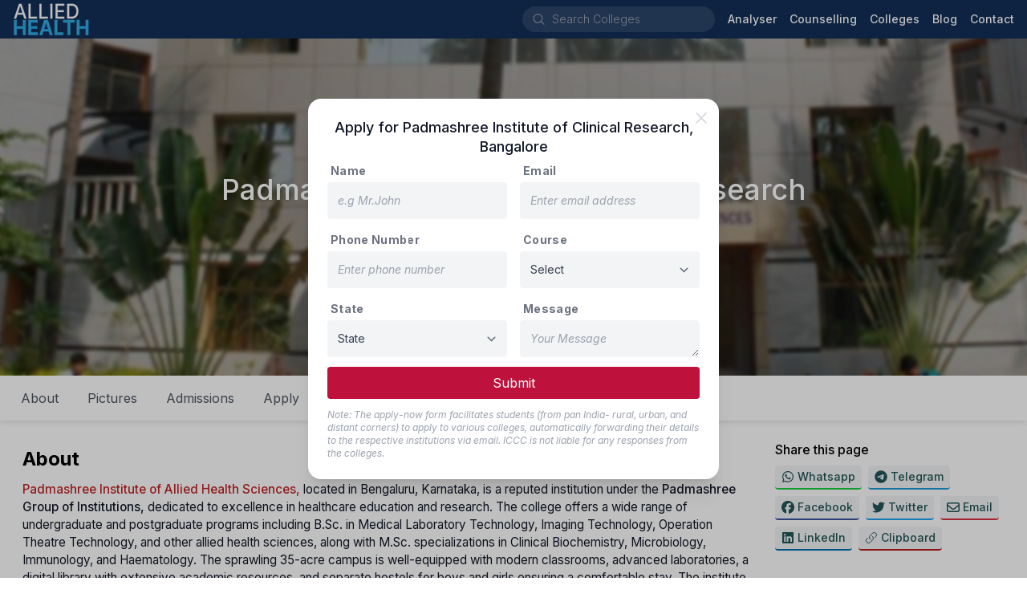

--- FILE ---
content_type: text/html; charset=utf-8
request_url: https://alliedhealthadmission.com/college/padmashree-institute-of-clinical-research
body_size: 31394
content:
<!DOCTYPE html><html lang="en" class="inter_1a81b3da-module__OhE7Ea__className"><head><meta charSet="utf-8"/><meta name="viewport" content="initial-scale=1, width=device-width"/><meta name="viewport" content="width=device-width, initial-scale=1"/><link rel="preload" href="/_next/static/media/83afe278b6a6bb3c-s.p.3a6ba036.woff2" as="font" crossorigin="" type="font/woff2"/><link rel="preload" href="/_next/static/media/f67ad414ed34149c-s.p.84166d94.woff2" as="font" crossorigin="" type="font/woff2"/><link rel="stylesheet" href="/_next/static/chunks/6d072ed6daa52c79.css" data-precedence="next"/><link rel="stylesheet" href="/_next/static/chunks/bbde90b99f6fd5b0.css" data-precedence="next"/><link rel="preload" as="script" fetchPriority="low" href="/_next/static/chunks/cf86106c47ea13ad.js"/><script src="/_next/static/chunks/5f3a62c57d1b775b.js" async=""></script><script src="/_next/static/chunks/2c69a89742e544d1.js" async=""></script><script src="/_next/static/chunks/fc168bca6fcc48d7.js" async=""></script><script src="/_next/static/chunks/1a57fda035703803.js" async=""></script><script src="/_next/static/chunks/220906a95c93eda7.js" async=""></script><script src="/_next/static/chunks/turbopack-0f03779e969c6d55.js" async=""></script><script src="/_next/static/chunks/ff1a16fafef87110.js" async=""></script><script src="/_next/static/chunks/bb9f5c82f125aaba.js" async=""></script><script src="/_next/static/chunks/bcc723d9140d76f7.js" async=""></script><script src="/_next/static/chunks/a1a35cd86dbb21d2.js" async=""></script><script src="/_next/static/chunks/d8b74b4954fb13dc.js" async=""></script><script src="/_next/static/chunks/1954586a5af0abd3.js" async=""></script><script src="/_next/static/chunks/f39aea41bb9cf27f.js" async=""></script><script src="/_next/static/chunks/c858535b9664048e.js" async=""></script><script src="/_next/static/chunks/5741e2c94ef5e37a.js" async=""></script><script src="/_next/static/chunks/93b4d1f97456cf0f.js" async=""></script><script src="/_next/static/chunks/c35b1d30297e3326.js" async=""></script><script src="/_next/static/chunks/4b3b96218e38c081.js" async=""></script><link rel="preload" href="/_next/static/chunks/54666025045ef69a.js" as="script" fetchPriority="low"/><link rel="preload" href="/_next/static/chunks/0a1a40769006348f.js" as="script" fetchPriority="low"/><link rel="preload" href="https://www.googletagmanager.com/gtag/js?id=G-6533LB7921" as="script"/><link rel="preload" href="https://www.google.com/recaptcha/api.js?render=6LdlcykmAAAAABrSVG9GLAqTuX44CNM3rnviVdDs" as="script"/><meta name="next-size-adjust" content=""/><link rel="manifest" href="/manifest.json"/><link rel="shortcut icon" href="/favicon.ico"/><link rel="apple-touch-icon" sizes="180x180" href="/static/icons/180x180.png"/><title> Padmashree Institute of Clinical Research, Bangalore,Eligibility, Reservation, About, Admission process, Fee, Seat matrix, Cutoff - Allied Health Admission | Allied Health Admission</title><meta name="description" content="Explore comprehensive details about Padmashree Institute of Clinical Research, Bangalore: eligibility criteria, reservation policies, admission process, fees, seat matrix, cutoff, and institute overview. Your guide to advancing a career in clinical research."/><meta name="keywords" content="Padmashree Institute of Clinical Research,Bangalore counselling process in allied health sciences college,bsc mlt admission,bsc imaging technology admission,bsc renal dialysis admission,allied courses direct admission in college,allied courses colleges,allied sciences courses best college,bsc mlt top college in karnataka,allied hlt sciences cut of rank,ahs seat matrix,lowpackage allied hlt sciences admission,ahs govt colleges,ahs private college,ahs fee,"/><link rel="canonical" href="https://alliedhealthadmission.com/college/padmashree-institute-of-clinical-research"/><meta property="og:title" content=" Padmashree Institute of Clinical Research, Bangalore,Eligibility, Reservation, About, Admission process, Fee, Seat matrix, Cutoff - Allied Health Admission"/><meta property="og:description" content="Explore comprehensive details about Padmashree Institute of Clinical Research, Bangalore: eligibility criteria, reservation policies, admission process, fees, seat matrix, cutoff, and institute overview. Your guide to advancing a career in clinical research."/><meta property="og:url" content="https://alliedhealthadmission.com/college/padmashree-institute-of-clinical-research"/><meta property="og:site_name" content="alliedhealthadmission.com"/><meta property="og:ttl" content="604800"/><meta property="og:image" content="https://i3c-medical-colleges-assets.blr1.digitaloceanspaces.com/2020/06/17/47b9a1ce0c1244608100685e27413a34.jpg"/><meta property="og:type" content="website"/><meta name="twitter:card" content="summary"/><meta name="twitter:title" content=" Padmashree Institute of Clinical Research, Bangalore,Eligibility, Reservation, About, Admission process, Fee, Seat matrix, Cutoff - Allied Health Admission"/><meta name="twitter:description" content="Explore comprehensive details about Padmashree Institute of Clinical Research, Bangalore: eligibility criteria, reservation policies, admission process, fees, seat matrix, cutoff, and institute overview. Your guide to advancing a career in clinical research."/><meta name="twitter:image" content="https://i3c-medical-colleges-assets.blr1.digitaloceanspaces.com/2020/06/17/47b9a1ce0c1244608100685e27413a34.jpg"/><script src="/_next/static/chunks/a6dad97d9634a72d.js" noModule=""></script></head><body><div hidden=""><!--$--><!--/$--></div><nav style="background:#132f58"><div class="flex flex-wrap items-center justify-between mx-auto px-1 md:px-4 min-h-12"><div class="flex items-center"><button data-collapse-toggle="navbar-default" type="button" class="inline-flex items-center p-2 w-10 h-10 justify-center text-sm text-gray-300 rounded-lg md:hidden focus:outline-none" aria-controls="navbar-default" aria-expanded="false"><span class="sr-only">Open main menu</span><svg xmlns="http://www.w3.org/2000/svg" viewBox="0 0 24 24" fill="currentColor" aria-hidden="true" data-slot="icon"><path fill-rule="evenodd" d="M3 6.75A.75.75 0 0 1 3.75 6h16.5a.75.75 0 0 1 0 1.5H3.75A.75.75 0 0 1 3 6.75ZM3 12a.75.75 0 0 1 .75-.75h16.5a.75.75 0 0 1 0 1.5H3.75A.75.75 0 0 1 3 12Zm0 5.25a.75.75 0 0 1 .75-.75h16.5a.75.75 0 0 1 0 1.5H3.75a.75.75 0 0 1-.75-.75Z" clip-rule="evenodd"></path></svg></button><a class="flex items-center space-x-3" href="/"><img alt="logo" loading="lazy" width="96" height="40" decoding="async" data-nimg="1" style="color:transparent" srcSet="/_next/image?url=%2Fimg%2Fcompany-logo.png&amp;w=96&amp;q=75 1x, /_next/image?url=%2Fimg%2Fcompany-logo.png&amp;w=256&amp;q=75 2x" src="/_next/image?url=%2Fimg%2Fcompany-logo.png&amp;w=256&amp;q=75"/></a></div><div class="flex items-center"><div class="hidden lg:block"><div class="flex rounded-full mr-4 ml-0 sm:ml-6 items-center bg-white bg-opacity-10 hover:bg-opacity-15 text-white w-auto"><svg xmlns="http://www.w3.org/2000/svg" viewBox="0 0 24 24" fill="currentColor" aria-hidden="true" data-slot="icon" class="h-5 w-5 ml-3 my-1.5 mr-2 text-gray-400"><path fill-rule="evenodd" d="M10.5 3.75a6.75 6.75 0 1 0 0 13.5 6.75 6.75 0 0 0 0-13.5ZM2.25 10.5a8.25 8.25 0 1 1 14.59 5.28l4.69 4.69a.75.75 0 1 1-1.06 1.06l-4.69-4.69A8.25 8.25 0 0 1 2.25 10.5Z" clip-rule="evenodd"></path></svg><div class="flex overflow-hidden w-full bg-transparent items-center"><input id="_R_kpdb_" aria-autocomplete="list" aria-expanded="false" autoComplete="off" autoCapitalize="none" spellCheck="false" role="combobox" placeholder="Search Colleges" class="text-gray-400 text-sm font-thin pl-0 bg-transparent border-0 outline-0 focus:ring-0 shrink-0 basis-auto placeholder:font-thin placeholder:text-gray-400 cursor-pointer w-[200px] hover:w-[250px] focus:w-[250px] active:w-[250px] duration-400 transition-[width] ease-linear" value=""/></div></div></div><div class="hidden w-full md:flex md:items-center md:space-x-4" id="navbar-default"><ul class="flex flex-col items-baseline p-4 md:p-0 mt-4 border border-gray-100 rounded-lg md:flex-row md:space-x-4 rtl:space-x-reverse md:mt-0 md:border-0"><li><a href="/analyser/seat-matrix" class="block text-sm hover:text-gray-200 text-white font-medium">Analyser</a></li><li><a href="/counselling" class="block text-sm hover:text-gray-200 text-white font-medium">Counselling</a></li><li><a href="/search?page=1" class="block text-sm hover:text-gray-200 text-white font-medium">Colleges</a></li><li><a href="/blog" class="block text-sm hover:text-gray-200 text-white font-medium">Blog</a></li><li><a href="/contact" class="block text-sm hover:text-gray-200 text-white font-medium">Contact</a></li></ul></div></div><div class="p-4 block md:hidden"></div></div></nav><div class="block sm:hidden"></div><div class="min-h-96 bg-gray-50 dark:bg-gray-900"><!--$?--><template id="B:0"></template><div class="m-auto flex top-0 bottom-0 left-0 right-0 absolute opacity-100 bg-white justify-center items-center w-full" style="z-index:999"><div role="status"><svg aria-hidden="true" class="w-8 h-8 mr-2 text-gray-200 animate-spin dark:text-gray-600 fill-blue-600" viewBox="0 0 100 101" fill="none" xmlns="http://www.w3.org/2000/svg"><path d="M100 50.5908C100 78.2051 77.6142 100.591 50 100.591C22.3858 100.591 0 78.2051 0 50.5908C0 22.9766 22.3858 0.59082 50 0.59082C77.6142 0.59082 100 22.9766 100 50.5908ZM9.08144 50.5908C9.08144 73.1895 27.4013 91.5094 50 91.5094C72.5987 91.5094 90.9186 73.1895 90.9186 50.5908C90.9186 27.9921 72.5987 9.67226 50 9.67226C27.4013 9.67226 9.08144 27.9921 9.08144 50.5908Z" fill="currentColor"></path><path d="M93.9676 39.0409C96.393 38.4038 97.8624 35.9116 97.0079 33.5539C95.2932 28.8227 92.871 24.3692 89.8167 20.348C85.8452 15.1192 80.8826 10.7238 75.2124 7.41289C69.5422 4.10194 63.2754 1.94025 56.7698 1.05124C51.7666 0.367541 46.6976 0.446843 41.7345 1.27873C39.2613 1.69328 37.813 4.19778 38.4501 6.62326C39.0873 9.04874 41.5694 10.4717 44.0505 10.1071C47.8511 9.54855 51.7191 9.52689 55.5402 10.0491C60.8642 10.7766 65.9928 12.5457 70.6331 15.2552C75.2735 17.9648 79.3347 21.5619 82.5849 25.841C84.9175 28.9121 86.7997 32.2913 88.1811 35.8758C89.083 38.2158 91.5421 39.6781 93.9676 39.0409Z" fill="currentFill"></path></svg><span class="sr-only">Loading...</span></div></div><!--/$--></div><div class="z-[5px]" style="background:#132f58"><div class="mx-auto max-w-screen-lg pt-8 px-4"><div class="border-b-2 border-gray-500 border-opacity-20"><div class="grid grid-cols-2 md:grid-cols-12"><div class="col-span-1 md:col-span-4 lg:col-span-3 mb-6"><div class="mb-3 text-gray-300 font-normal text-lg">Product</div><a target="" class="mb-2 text-sm text-gray-400 hover:underline block" href="/counselling"><div class="flex items-center">Counselling Updates</div></a><a target="" class="mb-2 text-sm text-gray-400 hover:underline block" href="/blog"><div class="flex items-center">Blog</div></a><a target="" class="mb-2 text-sm text-gray-400 hover:underline block" href="/analyser/seat-matrix"><div class="flex items-center">Seat Analyser</div></a><a target="" class="mb-2 text-sm text-gray-400 hover:underline block" href="/college-rankings"><div class="flex items-center">College Ranking</div></a><a target="_blank" class="mb-2 text-sm text-gray-400 hover:underline block" href="https://i3c.tech/payment"><div class="flex items-center">Payment<svg xmlns="http://www.w3.org/2000/svg" viewBox="0 0 24 24" fill="currentColor" aria-hidden="true" data-slot="icon" class="h-4 w-4 ml-2"><path fill-rule="evenodd" d="M15.75 2.25H21a.75.75 0 0 1 .75.75v5.25a.75.75 0 0 1-1.5 0V4.81L8.03 17.03a.75.75 0 0 1-1.06-1.06L19.19 3.75h-3.44a.75.75 0 0 1 0-1.5Zm-10.5 4.5a1.5 1.5 0 0 0-1.5 1.5v10.5a1.5 1.5 0 0 0 1.5 1.5h10.5a1.5 1.5 0 0 0 1.5-1.5V10.5a.75.75 0 0 1 1.5 0v8.25a3 3 0 0 1-3 3H5.25a3 3 0 0 1-3-3V8.25a3 3 0 0 1 3-3h8.25a.75.75 0 0 1 0 1.5H5.25Z" clip-rule="evenodd"></path></svg></div></a></div><div class="col-span-1 md:col-span-4 lg:col-span-3 mb-6"><div class="mb-3 text-gray-300 font-normal text-lg">Company</div><a target="" class="mb-2 text-sm text-gray-400 hover:underline block" href="/about"><div class="flex items-center">About Us</div></a><a target="" class="mb-2 text-sm text-gray-400 hover:underline block" href="/contact"><div class="flex items-center">Contact Us</div></a><a target="" class="mb-2 text-sm text-gray-400 hover:underline block" href="/terms"><div class="flex items-center">Terms &amp; Conditions</div></a><a target="" class="mb-2 text-sm text-gray-400 hover:underline block" href="/privacy"><div class="flex items-center">Privacy Policy</div></a></div><div class="col-span-2 md:col-span-4 lg:col-span-3 mb-6"><div class="mb-3 text-gray-300 font-normal text-lg">Services</div><select name="websites" class="block w-4/5 text-gray-700 text-sm font-regular bg-gray-300 py-2 rounded-lg focus:ring-0 border-0 placeholder:italic placeholder:text-gray-400 cursor-pointer"><optgroup label="Company"><option value="i3c.tech">I3C Organisation</option></optgroup><optgroup label="Medical"><option value="admissionagricultureveterinary.info">Agri &amp; Vet</option><option value="medicalneetpg.com">NEET-PG</option><option value="medicalneetug.com">NEET-UG</option><option value="alliedhealthadmission.com" selected="">Allied Health</option><option value="pharmaadmission.com">Pharmacy</option><option value="admissionphysiotherapy.com">Physiotherapy</option><option value="admissionnursing.com">Nursing</option><option value="ayurvedaadmission.com">Ayurveda</option><option value="homeopathyadmission.com">Homeopathy</option></optgroup><optgroup label="Others"><option value="beadmission.com">Engineering</option></optgroup></select></div><div class="col-span-2 md:col-span-8 lg:col-span-3 mb-6"><div><img alt="logo" loading="lazy" width="296" height="60" decoding="async" data-nimg="1" class="logo-dark default mb-2" style="color:transparent" srcSet="/_next/image?url=%2Fimg%2Flogo-full.png&amp;w=384&amp;q=75 1x, /_next/image?url=%2Fimg%2Flogo-full.png&amp;w=640&amp;q=75 2x" src="/_next/image?url=%2Fimg%2Flogo-full.png&amp;w=640&amp;q=75"/><div class="mb-2.5 text-sm text-gray-400 flex"><svg xmlns="http://www.w3.org/2000/svg" viewBox="0 0 24 24" fill="currentColor" aria-hidden="true" data-slot="icon" class="h-5 w-5 mr-2 mt-1"><path fill-rule="evenodd" d="M1.5 4.5a3 3 0 0 1 3-3h1.372c.86 0 1.61.586 1.819 1.42l1.105 4.423a1.875 1.875 0 0 1-.694 1.955l-1.293.97c-.135.101-.164.249-.126.352a11.285 11.285 0 0 0 6.697 6.697c.103.038.25.009.352-.126l.97-1.293a1.875 1.875 0 0 1 1.955-.694l4.423 1.105c.834.209 1.42.959 1.42 1.82V19.5a3 3 0 0 1-3 3h-2.25C8.552 22.5 1.5 15.448 1.5 6.75V4.5Z" clip-rule="evenodd"></path></svg><div class="inline-block"><div>+91 740 6244 111</div><div>+91 888 4499 765</div></div></div><div class="mb-2.5 text-sm text-gray-400 flex"><svg xmlns="http://www.w3.org/2000/svg" viewBox="0 0 24 24" fill="currentColor" aria-hidden="true" data-slot="icon" class="h-6 w-6 mr-2"><path d="M4.913 2.658c2.075-.27 4.19-.408 6.337-.408 2.147 0 4.262.139 6.337.408 1.922.25 3.291 1.861 3.405 3.727a4.403 4.403 0 0 0-1.032-.211 50.89 50.89 0 0 0-8.42 0c-2.358.196-4.04 2.19-4.04 4.434v4.286a4.47 4.47 0 0 0 2.433 3.984L7.28 21.53A.75.75 0 0 1 6 21v-4.03a48.527 48.527 0 0 1-1.087-.128C2.905 16.58 1.5 14.833 1.5 12.862V6.638c0-1.97 1.405-3.718 3.413-3.979Z"></path><path d="M15.75 7.5c-1.376 0-2.739.057-4.086.169C10.124 7.797 9 9.103 9 10.609v4.285c0 1.507 1.128 2.814 2.67 2.94 1.243.102 2.5.157 3.768.165l2.782 2.781a.75.75 0 0 0 1.28-.53v-2.39l.33-.026c1.542-.125 2.67-1.433 2.67-2.94v-4.286c0-1.505-1.125-2.811-2.664-2.94A49.392 49.392 0 0 0 15.75 7.5Z"></path></svg><div class="leading-4 text-gray-400 text-xs">We speak हिन्दी, English, తెలుగు, தமிழ் &amp; ಕನ್ನಡ.</div></div><div class="mb-4 leading-6 text-gray-400 text-sm flex"><svg xmlns="http://www.w3.org/2000/svg" viewBox="0 0 24 24" fill="currentColor" aria-hidden="true" data-slot="icon" class="h-6 w-6 mr-2"><path fill-rule="evenodd" d="m11.54 22.351.07.04.028.016a.76.76 0 0 0 .723 0l.028-.015.071-.041a16.975 16.975 0 0 0 1.144-.742 19.58 19.58 0 0 0 2.683-2.282c1.944-1.99 3.963-4.98 3.963-8.827a8.25 8.25 0 0 0-16.5 0c0 3.846 2.02 6.837 3.963 8.827a19.58 19.58 0 0 0 2.682 2.282 16.975 16.975 0 0 0 1.145.742ZM12 13.5a3 3 0 1 0 0-6 3 3 0 0 0 0 6Z" clip-rule="evenodd"></path></svg><div class="inline-block"><div>Preet Tower, 41/1, 2nd Cross,</div><div>Ramamurthi Nagar Main Rd,</div><div>Behind Hotel, The Shack, Dayananda Layout,</div><div>Bangalore<!-- -->, <!-- -->Karnataka<!-- --> - <!-- -->560097</div></div></div></div></div></div></div><div class="py-2 flex flex-col items-center md:justify-between md:flex-row"><div class="flex items-center py-2"><a target="_blank" rel="noreferrer" class="no-underline mx-2 text-gray-400 text-sm block hover:text-gray-200" href="https://api.whatsapp.com/send?phone=7406244111"><svg fill="currentColor" xmlns="http://www.w3.org/2000/svg" width="24" height="24" viewBox="0 0 448 512"><path d="M380.9 97.1C339 55.1 283.2 32 223.9 32c-122.4 0-222 99.6-222 222 0 39.1 10.2 77.3 29.6 111L0 480l117.7-30.9c32.4 17.7 68.9 27 106.1 27h.1c122.3 0 224.1-99.6 224.1-222 0-59.3-25.2-115-67.1-157zm-157 341.6c-33.2 0-65.7-8.9-94-25.7l-6.7-4-69.8 18.3L72 359.2l-4.4-7c-18.5-29.4-28.2-63.3-28.2-98.2 0-101.7 82.8-184.5 184.6-184.5 49.3 0 95.6 19.2 130.4 54.1 34.8 34.9 56.2 81.2 56.1 130.5 0 101.8-84.9 184.6-186.6 184.6zm101.2-138.2c-5.5-2.8-32.8-16.2-37.9-18-5.1-1.9-8.8-2.8-12.5 2.8-3.7 5.6-14.3 18-17.6 21.8-3.2 3.7-6.5 4.2-12 1.4-32.6-16.3-54-29.1-75.5-66-5.7-9.8 5.7-9.1 16.3-30.3 1.8-3.7 .9-6.9-.5-9.7-1.4-2.8-12.5-30.1-17.1-41.2-4.5-10.8-9.1-9.3-12.5-9.5-3.2-.2-6.9-.2-10.6-.2-3.7 0-9.7 1.4-14.8 6.9-5.1 5.6-19.4 19-19.4 46.3 0 27.3 19.9 53.7 22.6 57.4 2.8 3.7 39.1 59.7 94.8 83.8 35.2 15.2 49 16.5 66.6 13.9 10.7-1.6 32.8-13.4 37.4-26.4 4.6-13 4.6-24.1 3.2-26.4-1.3-2.5-5-3.9-10.5-6.6z"></path></svg></a><a target="_blank" rel="noreferrer" class="no-underline mx-2 text-gray-400 text-sm block hover:text-gray-200" href="https://telegram.me/i3c_india"><svg fill="currentColor" xmlns="http://www.w3.org/2000/svg" width="24" height="24" viewBox="0 0 496 512"><path d="M248 8C111 8 0 119 0 256S111 504 248 504 496 393 496 256 385 8 248 8zM363 176.7c-3.7 39.2-19.9 134.4-28.1 178.3-3.5 18.6-10.3 24.8-16.9 25.4-14.4 1.3-25.3-9.5-39.3-18.7-21.8-14.3-34.2-23.2-55.3-37.2-24.5-16.1-8.6-25 5.3-39.5 3.7-3.8 67.1-61.5 68.3-66.7 .2-.7 .3-3.1-1.2-4.4s-3.6-.8-5.1-.5q-3.3 .7-104.6 69.1-14.8 10.2-26.9 9.9c-8.9-.2-25.9-5-38.6-9.1-15.5-5-27.9-7.7-26.8-16.3q.8-6.7 18.5-13.7 108.4-47.2 144.6-62.3c68.9-28.6 83.2-33.6 92.5-33.8 2.1 0 6.6 .5 9.6 2.9a10.5 10.5 0 0 1 3.5 6.7A43.8 43.8 0 0 1 363 176.7z"></path></svg></a><a target="_blank" rel="noreferrer" class="no-underline mx-2 text-gray-400 text-sm block hover:text-gray-200" href="https://www.facebook.com/informationcumcounsellingcenter"><svg fill="currentColor" xmlns="http://www.w3.org/2000/svg" width="24" height="24" viewBox="0 0 512 512"><path d="M512 256C512 114.6 397.4 0 256 0S0 114.6 0 256C0 376 82.7 476.8 194.2 504.5V334.2H141.4V256h52.8V222.3c0-87.1 39.4-127.5 125-127.5c16.2 0 44.2 3.2 55.7 6.4V172c-6-.6-16.5-1-29.6-1c-42 0-58.2 15.9-58.2 57.2V256h83.6l-14.4 78.2H287V510.1C413.8 494.8 512 386.9 512 256h0z"></path></svg></a><a target="_blank" rel="noreferrer" class="no-underline mx-2 text-gray-400 text-sm block hover:text-gray-200" href="/cdn-cgi/l/email-protection#3a5309595b5e577a5d575b535614595557"><svg fill="currentColor" xmlns="http://www.w3.org/2000/svg" width="24" height="24" viewBox="0 0 512 512"><path d="M64 112c-8.8 0-16 7.2-16 16v22.1L220.5 291.7c20.7 17 50.4 17 71.1 0L464 150.1V128c0-8.8-7.2-16-16-16H64zM48 212.2V384c0 8.8 7.2 16 16 16H448c8.8 0 16-7.2 16-16V212.2L322 328.8c-38.4 31.5-93.7 31.5-132 0L48 212.2zM0 128C0 92.7 28.7 64 64 64H448c35.3 0 64 28.7 64 64V384c0 35.3-28.7 64-64 64H64c-35.3 0-64-28.7-64-64V128z"></path></svg></a></div><div class="flex items-center py-2"><div class="text-sm text-gray-400">© <!-- -->2026<!-- --> i3c.tech | Developed by  </div><a target="_blank" rel="noreferrer" href="https://cretechs.com"><img alt="cretechs" loading="lazy" width="100" height="25" decoding="async" data-nimg="1" style="color:transparent" src="/img/cretechs.svg"/></a></div></div></div></div><script data-cfasync="false" src="/cdn-cgi/scripts/5c5dd728/cloudflare-static/email-decode.min.js"></script><script>requestAnimationFrame(function(){$RT=performance.now()});</script><script src="/_next/static/chunks/cf86106c47ea13ad.js" id="_R_" async=""></script><div hidden id="S:0"><div class="bg-gray-50 dark:bg-gray-900"><div class="grow max-w-screen-xl mx-auto w-full bg-white dark:bg-gray-800"><span hidden="" style="position:fixed;top:1px;left:1px;width:1px;height:0;padding:0;margin:-1px;overflow:hidden;clip:rect(0, 0, 0, 0);white-space:nowrap;border-width:0;display:none"></span><div class="relative bg-cover bg-blue-950 bg-center bg-no-repeat bg-gradient-to-tr from-blue-950 via-sky-800 to-sky-400" style="background-image:url(https://i3c-medical-colleges-assets.blr1.digitaloceanspaces.com/2020/06/17/f4787277fd9c4393ae3eb820d74219a1.jpg)"><div class="absolute top-0 bottom-0 right-0 left-0 backdrop-blur-[2px] bg-black/30"></div><div class="max-w-screen-lg mx-auto"><div class="flex flex-col justify-center py-10 mx-4 min-h-60 sm:min-h-80 md:min-h-[420px] text-white"><h1 class="text-center mb-4 text-3xl sm:text-4xl font-medium drop-shadow-lg">Padmashree Institute of Clinical Research</h1><h6 class="text-md sm:text-lg drop-shadow-lg text-center">Private<span class="inline-block mx-0.5 scale-90">•</span>Bangalore, Karnataka</h6></div></div></div><div class="hidden sm:block"><div class="w-full max-w-screen-xl z-10" style="transition:top .4s ease-in"><ul class="list-none flex bg-white dark:bg-gray-800 dark:border-b dark:border-gray-700 shadow-none sm:shadow-[0_1px_8px_rgba(32,33,36,.15)] p-2"><li class="" style="transition:transform .4s ease-in, -webkit-transform .4s ease-in"><a class="py-2 px-4 mx-0.5 my-0.5 sm:my-0 h-12 sm:h-10 flex items-center rounded-3xl cursor-pointer hover:bg-gray-50 text-gray-600 dark:text-gray-300 dark:hover:text-gray-950">About</a></li><li class="" style="transition:transform .4s ease-in, -webkit-transform .4s ease-in"><a class="py-2 px-4 mx-0.5 my-0.5 sm:my-0 h-12 sm:h-10 flex items-center rounded-3xl cursor-pointer hover:bg-gray-50 text-gray-600 dark:text-gray-300 dark:hover:text-gray-950">Pictures</a></li><li class="" style="transition:transform .4s ease-in, -webkit-transform .4s ease-in"><a class="py-2 px-4 mx-0.5 my-0.5 sm:my-0 h-12 sm:h-10 flex items-center rounded-3xl cursor-pointer hover:bg-gray-50 text-gray-600 dark:text-gray-300 dark:hover:text-gray-950">Admissions</a></li><li class="" style="transition:transform .4s ease-in, -webkit-transform .4s ease-in"><a class="py-2 px-4 mx-0.5 my-0.5 sm:my-0 h-12 sm:h-10 flex items-center rounded-3xl cursor-pointer hover:bg-gray-50 text-gray-600 dark:text-gray-300 dark:hover:text-gray-950">Apply</a></li></ul></div><div style="height:0"></div></div><div class="block sm:hidden"><div class="fixed flex items-center w-full bottom-0 bg-white justify-center shadow-[0_1px_8px_rgba(32,33,36,.15)] py-3"><button type="button" class="flex items-center rounded-full text-blue-600 px-4 py-3 text-lg font-medium hover:bg-blue-100 focus:outline-none ">College Details<svg xmlns="http://www.w3.org/2000/svg" viewBox="0 0 16 16" fill="currentColor" aria-hidden="true" data-slot="icon" class="h-8 w-8 pl-2"><path fill-rule="evenodd" d="M4.22 6.22a.75.75 0 0 1 1.06 0L8 8.94l2.72-2.72a.75.75 0 1 1 1.06 1.06l-3.25 3.25a.75.75 0 0 1-1.06 0L4.22 7.28a.75.75 0 0 1 0-1.06Z" clip-rule="evenodd"></path></svg></button></div></div><div class="mt-4 px-3 grid gap-4 grid-cols-1 md:grid-cols-12"><div class="col-span-1 md:col-span-8 lg:col-span-9 mx-1 sm:mx-4 mb-8"><section id="about" data-section="true" class="py-2"><h5 class="text-2xl py-2 font-bold">About</h5><span class="font-normal text-gray-900 dark:text-gray-300"><div class="formatted"><p><a target="_blank" rel="noopener noreferrer" href="https://pimlt.org/"><strong>Padmashree Institute of Allied Health Sciences,</strong></a> located in Bengaluru, Karnataka, is a reputed institution under the <strong>Padmashree Group of Institutions,</strong> dedicated to excellence in healthcare education and research. The college offers a wide range of undergraduate and postgraduate programs including B.Sc. in Medical Laboratory Technology, Imaging Technology, Operation Theatre Technology, and other allied health sciences, along with M.Sc. specializations in Clinical Biochemistry, Microbiology, Immunology, and Haematology. The sprawling 35-acre campus is well-equipped with modern classrooms, advanced laboratories, a digital library with extensive academic resources, and separate hostels for boys and girls ensuring a comfortable stay. The institute also provides Wi-Fi connectivity, cafeteria, sports facilities, and transportation services, creating a student-friendly environment. With its strong academic foundation, practical training opportunities, and well-developed infrastructure, <a target="_blank" rel="noopener noreferrer" href="https://pimlt.org/"><strong>Padmashree Institute of Allied Health Sciences</strong></a><strong> </strong>stands out as a leading center for nurturing skilled healthcare professionals.   </p><figure class="table"><table><tbody><tr><td><strong>Courses Offered</strong></td><td><strong>Duration</strong></td></tr><tr><td><strong>B.Sc. Medical Laboratory Technology</strong></td><td><strong>3-4 Years</strong></td></tr><tr><td><strong>M.Sc. Medical Laboratory Technology in Clinical Biochemistry</strong></td><td><strong>3-4 Years</strong></td></tr><tr><td><strong>M.Sc. Medical Laboratory Technology in Microbiology and Immunology</strong></td><td><strong>3-4 Years</strong></td></tr><tr><td><strong>M.Sc. Medical Laboratory Technology in Haemotology and Blood Transfusion</strong></td><td><strong>3-4 Years</strong></td></tr></tbody></table></figure></div></span></section><section id="pictures" data-section="true" class="py-2"><h5 class="text-2xl py-2 font-bold">Pictures</h5><span class="font-normal text-gray-900 dark:text-gray-300"><div class="flex justify-center"><div class="grid grid-cols-2 md:grid-cols-3 gap-1"><div class="cursor-pointer overflow-hidden rounded"><img alt="" loading="lazy" width="300" height="200" decoding="async" data-nimg="1" class="h-auto max-w-full transition hover:scale-110 duration-200" style="color:transparent" srcSet="/_next/image?url=https%3A%2F%2Fi3c-medical-colleges-assets.blr1.digitaloceanspaces.com%2F2020%2F09%2F04%2Fc673ee28be7147a1878131b4391d6e8f.jpg&amp;w=384&amp;q=75 1x, /_next/image?url=https%3A%2F%2Fi3c-medical-colleges-assets.blr1.digitaloceanspaces.com%2F2020%2F09%2F04%2Fc673ee28be7147a1878131b4391d6e8f.jpg&amp;w=640&amp;q=75 2x" src="/_next/image?url=https%3A%2F%2Fi3c-medical-colleges-assets.blr1.digitaloceanspaces.com%2F2020%2F09%2F04%2Fc673ee28be7147a1878131b4391d6e8f.jpg&amp;w=640&amp;q=75"/></div><div class="cursor-pointer overflow-hidden rounded"><img alt="" loading="lazy" width="300" height="200" decoding="async" data-nimg="1" class="h-auto max-w-full transition hover:scale-110 duration-200" style="color:transparent" srcSet="/_next/image?url=https%3A%2F%2Fi3c-medical-colleges-assets.blr1.digitaloceanspaces.com%2F2020%2F09%2F04%2F0e3f8421c0cc4efb9128282da32924ed.jpg&amp;w=384&amp;q=75 1x, /_next/image?url=https%3A%2F%2Fi3c-medical-colleges-assets.blr1.digitaloceanspaces.com%2F2020%2F09%2F04%2F0e3f8421c0cc4efb9128282da32924ed.jpg&amp;w=640&amp;q=75 2x" src="/_next/image?url=https%3A%2F%2Fi3c-medical-colleges-assets.blr1.digitaloceanspaces.com%2F2020%2F09%2F04%2F0e3f8421c0cc4efb9128282da32924ed.jpg&amp;w=640&amp;q=75"/></div><div class="cursor-pointer overflow-hidden rounded"><img alt="" loading="lazy" width="300" height="200" decoding="async" data-nimg="1" class="h-auto max-w-full transition hover:scale-110 duration-200" style="color:transparent" srcSet="/_next/image?url=https%3A%2F%2Fi3c-medical-colleges-assets.blr1.digitaloceanspaces.com%2F2020%2F09%2F04%2Fd55b249d703c4f67a16b729bf5409f9d.jpg&amp;w=384&amp;q=75 1x, /_next/image?url=https%3A%2F%2Fi3c-medical-colleges-assets.blr1.digitaloceanspaces.com%2F2020%2F09%2F04%2Fd55b249d703c4f67a16b729bf5409f9d.jpg&amp;w=640&amp;q=75 2x" src="/_next/image?url=https%3A%2F%2Fi3c-medical-colleges-assets.blr1.digitaloceanspaces.com%2F2020%2F09%2F04%2Fd55b249d703c4f67a16b729bf5409f9d.jpg&amp;w=640&amp;q=75"/></div><div class="cursor-pointer overflow-hidden rounded"><img alt="" loading="lazy" width="300" height="200" decoding="async" data-nimg="1" class="h-auto max-w-full transition hover:scale-110 duration-200" style="color:transparent" srcSet="/_next/image?url=https%3A%2F%2Fi3c-medical-colleges-assets.blr1.digitaloceanspaces.com%2F2020%2F09%2F04%2F870a9a9086084524a677667ff7113745.jpg&amp;w=384&amp;q=75 1x, /_next/image?url=https%3A%2F%2Fi3c-medical-colleges-assets.blr1.digitaloceanspaces.com%2F2020%2F09%2F04%2F870a9a9086084524a677667ff7113745.jpg&amp;w=640&amp;q=75 2x" src="/_next/image?url=https%3A%2F%2Fi3c-medical-colleges-assets.blr1.digitaloceanspaces.com%2F2020%2F09%2F04%2F870a9a9086084524a677667ff7113745.jpg&amp;w=640&amp;q=75"/></div><div class="cursor-pointer overflow-hidden rounded"><img alt="" loading="lazy" width="300" height="200" decoding="async" data-nimg="1" class="h-auto max-w-full transition hover:scale-110 duration-200" style="color:transparent" srcSet="/_next/image?url=https%3A%2F%2Fi3c-medical-colleges-assets.blr1.digitaloceanspaces.com%2F2020%2F09%2F04%2Fe042249f98a74be69a2b6874f93522ac.jpg&amp;w=384&amp;q=75 1x, /_next/image?url=https%3A%2F%2Fi3c-medical-colleges-assets.blr1.digitaloceanspaces.com%2F2020%2F09%2F04%2Fe042249f98a74be69a2b6874f93522ac.jpg&amp;w=640&amp;q=75 2x" src="/_next/image?url=https%3A%2F%2Fi3c-medical-colleges-assets.blr1.digitaloceanspaces.com%2F2020%2F09%2F04%2Fe042249f98a74be69a2b6874f93522ac.jpg&amp;w=640&amp;q=75"/></div><div class="cursor-pointer overflow-hidden rounded"><img alt="" loading="lazy" width="300" height="200" decoding="async" data-nimg="1" class="h-auto max-w-full transition hover:scale-110 duration-200" style="color:transparent" srcSet="/_next/image?url=https%3A%2F%2Fi3c-medical-colleges-assets.blr1.digitaloceanspaces.com%2F2020%2F09%2F04%2Fa1b54137ba284f83be96c6491e7b2441.jpg&amp;w=384&amp;q=75 1x, /_next/image?url=https%3A%2F%2Fi3c-medical-colleges-assets.blr1.digitaloceanspaces.com%2F2020%2F09%2F04%2Fa1b54137ba284f83be96c6491e7b2441.jpg&amp;w=640&amp;q=75 2x" src="/_next/image?url=https%3A%2F%2Fi3c-medical-colleges-assets.blr1.digitaloceanspaces.com%2F2020%2F09%2F04%2Fa1b54137ba284f83be96c6491e7b2441.jpg&amp;w=640&amp;q=75"/></div></div></div></span></section><section id="admission_process" data-section="true" class="py-2"><h5 class="text-2xl py-2 font-bold">Admissions</h5><span class="font-normal text-gray-900 dark:text-gray-300"><div class="formatted"><h3><a target="_blank" rel="noopener noreferrer" href="https://cetonline.karnataka.gov.in/kea/"><strong>Karnataka Examinations Authority (KEA)</strong></a><strong> Conduct counseling for Allied Health Sciences Course in Karnataka</strong></h3><figure class="table"><table><tbody><tr><td><a target="_blank" rel="noopener noreferrer" href="https://cetonline.karnataka.gov.in/kea/"><strong>KEA</strong></a><strong> Information Bulletin 2024-25</strong></td><td><a target="_blank" rel="noopener noreferrer" href="https://cetonline.karnataka.gov.in/keawebentry456/pget2025/PGET_MDS_2025_e_brochure_25062025english.pdf"><strong>Click Here</strong></a></td></tr></tbody></table></figure><h4><strong>1. Academic Eligibility: </strong>-</h4><p>Candidates seeking admission to the Bachelor’s Degree courses in Allied Health Sciences must have studied English as one of the subjects during their qualifying course. For admission to the Bachelor of Science degree courses through lateral entry, candidates must have successfully completed a diploma in the relevant subject corresponding to the course for which they are seeking lateral entry.</p><h4><strong>2. Application Fee:</strong></h4><p>General and OBC candidates Rs. 800/- <br>SC, ST, Category – I and PWD candidates Rs. 400/-</p><h4><strong>3. Academic Eligibility for B.Sc Allied Health Sciences Course</strong>:-</h4><figure class="table"><table><tbody><tr><td>1</td><td>B.Sc Medical Laboratory Technology</td></tr><tr><td>2</td><td>B.Sc Cardiac Care Technology</td></tr><tr><td>3</td><td>B.Sc Perfusion Technology</td></tr><tr><td>4</td><td>B.Sc Anaesthesia and Operation Theatre Technology</td></tr><tr><td>5</td><td>B.Sc Medical Imaging Technology</td></tr><tr><td>6</td><td>B.Sc Radiotherapy Technology</td></tr><tr><td>7</td><td>B.Sc Neuroscience Technology</td></tr><tr><td>8</td><td>B.Sc Renal Dialysis Technology</td></tr><tr><td>9</td><td>B.Sc Respiratory Care Technology</td></tr><tr><td>10</td><td>B.Sc Optometry</td></tr><tr><td>11</td><td>B Sc Emergency &amp; Trauma Care Technology</td></tr><tr><td>12</td><td>Bachelors of Occupational Therapy</td></tr><tr><td>13</td><td>Bachelors of Audiology and Speech Language Pathology</td></tr><tr><td>14</td><td>Bachelors in Public Health</td></tr><tr><td>15</td><td>Bachelors in Hospital Administration</td></tr></tbody></table></figure><figure class="table"><table><tbody><tr><td><strong>S.L NO</strong></td><td><strong>Courses offered in Allied Health Sciences</strong></td><td> </td><td><strong>Eligibility criteria for 1st year admission</strong></td></tr><tr><td>1</td><td>B.Sc (Medical Lab Technology) </td><td>Pass in PCB</td><td rowspan="13"><p>A candidate seeking admission to the Bachelor of Science degree courses in the Allied Health Sciences course from Sl.No 1 to 15 shall have studied English as one of the principal subject during PUC/12th Std.</p><p>1) Two year Pre-University examination or equivalent as recognized by Rajiv Gandhi University of Health Sciences with Physics, Chemistry and Biology as principal subjects of study.</p><p>2) Pre-Degree course from a recognized University considered as equivalent by RGUHS, (Two years after ten years of schooling) with Physics, Chemistry and Biology as principal subjects of study.</p><p>3) Any equivalent examination recognized by the Rajiv Gandhi University of Health Sciences, Bangalore for the above purpose with Physics, Chemistry and Biology as principal subjects of study.</p><p>4) The vocational higher secondary education course conducted by Vocational Higher Secondary Education, Government of Kerala with five subjects including Physics, Chemistry, Biology and English in addition to vocational subjects conducted is considered equivalent to plus two examinations of Government of Karnataka Pre- University course.</p><p>5) Candidate with two years diploma from a recognized Government Board in a subject for which the candidate desires to enrol, in the respective Allied Health Sciences course mentioned in Sl. No 1 to 13 shall have passed plus 12 (10+2) with Physics Chemistry and Biology as principal subjects or candidates with 3 years diploma from a recognized Government Board in a subject for which the candidate desires to enroll, in the respective Allied Health Sciences course mentioned in Sl. No 1 to 13 should have studied Physics, Biology and Chemistry as principal subjects during the tenure of the course.</p><p>6) In case of admission to BPO or B Sc Optometry the candidate should have passed PreUniversity or equivalent examination with PCB/PCM as principal subjects of study.</p><p> </p></td></tr><tr><td>2</td><td>B.Sc (Anaesthesia and Operation Theater Technology)</td><td>Pass in PCB</td></tr><tr><td>3</td><td>B.Sc (Cardiac Care Technology)</td><td>Pass in PCB</td></tr><tr><td>4</td><td>B.Sc (Perfusion Technology)</td><td>Pass in PCB</td></tr><tr><td>5</td><td>B.Sc (Neuro Science Technology)</td><td>Pass in PCB</td></tr><tr><td>6</td><td>B.Sc (Renal Dialysis Technology)</td><td>Pass in PCB</td></tr><tr><td>7</td><td>B.Sc (Respiratory Care Technology)</td><td>Pass in PCB</td></tr><tr><td>8</td><td>B.Sc (Imaging Technology)</td><td>Pass in PCB</td></tr><tr><td>9</td><td>B.Sc (Radiotherapy Technology)</td><td>Pass in PCB</td></tr><tr><td>10</td><td>B.Sc Optometry</td><td>40% in PCB/PCM</td></tr><tr><td>11</td><td>B Sc Emergency &amp; Trauma Care Technology</td><td>Pass in PCB</td></tr><tr><td>12</td><td>Bachelors of Occupational Therapy</td><td>Pass in PCB</td></tr><tr><td>13</td><td>Bachelors of Audiology and Speech Language Pathology</td><td>Pass in PCB</td></tr><tr><td>14</td><td>Bachelor of Hospital Administration</td><td>Pass in any stream</td><td rowspan="2">The Candidate shall have passed PUC / 12th Std/10+2 in any stream i.e. Science, Commerce and Arts 15 subjects.</td></tr><tr><td>15</td><td>Bachelor in Public Health</td><td>Pass in any stream</td></tr></tbody></table></figure><p>Candidates must be Indian citizens and at least 17 years old. They must meet at least one specified eligibility clause, each requiring original supporting documents during verification. Failure to meet any clause or provide valid documents will result in disqualification from admission under the Government quota. Those claiming reservation under Article 371(j) (Hyderabad-Karnataka) must submit an Eligibility Certificate from the respective Assistant Commissioner in the prescribed format.</p><h4><strong>Reservation of Seats:-</strong></h4><p><strong>Seats will be reserved for the following categories to the extent it is specified by the Government</strong>-</p><ol><li>The SC / ST/Category-I / 2A, 2B, 3A and 3B and other eligibility criteria is applicable to Karnataka candidates who are eligible to claim eligibility for Government seat sunder clauses (a), (b), (f), (h), (j), (k) and the same is not applicable to eligibility clauses (c), (d), (e), (g), (i) to claim Government Seats and Government quota seats.</li><li>Reservation of seats in certain categories such as Rural, Kannada etc and in Special Categories such as NCC, Sports etc is applicable only to Karnataka candidates who are eligible for Government seats and Government Quota seats.</li></ol><h4><strong>Candidates who are persons with disability (PWD /PH):-</strong></h4><p>The “Certificate of Disability” must be issued in accordance with the Rights of Persons with Disabilities Rules, 2017, as notified in the Gazette of India by the Ministry of Social Justice and Empowerment [Department of Empowerment of Persons with Disabilities (Divyangjan)] on 15th June 2017. To be eligible for reservation under the Persons with Disabilities (PWD) quota, a candidate must have a minimum of 40% disability (Benchmark Disability). Seats under the PWD quota will be allotted based on inter-se merit among eligible PWD candidates. Those with less than 40% disability are not eligible for selection under the PWD quota.</p><h4><strong>Guidelines to fill the online Application form:</strong></h4><p>Since the Applicant should upload their photographs in online application entry, the applicant should scan their passport size photograph (Snapped with Name &amp; Date on the photograph) in .jpg format and make it available for uploading with the following specifications.</p><p>Width = 1.3 inches, Height = 1.6 inches, Resolution = 200 X 200 dpi and the file size should be less than 100kb.</p><p><strong>Select the Course – “B.Sc Allied Science”</strong></p><p>1. Name of the Candidate: Fill the name in BLOCK LETTERS as per the 10th standard Marks Card.</p><p>2. Mother’s Name: Mother’s name in full should be filled.</p><p>3. Father’s Name: Father’s Name should correspond to the form and spelling in the 10th standard Marks Card.</p><p>4. Date of Birth: The Date of Birth should correspond to the entry in the the10th Marks Card in dd/mm/yyyy.</p><p>5. Place of Birth: Select the District in which you were born.</p><p>6. Gender: Select from the drop-down list Female/Male.</p><p>7. Nationality: Enter the Nationality.</p><p>8. Qualifying Examination: PUC (10+2) or Equivalent Examination</p><p>9. Marks obtained in II PUC (Physics, Chemistry, Biology, Mathematics)</p><p>10. Domicile of Karnataka: Select from the drop-down list Yes/No.</p><p>11. Category: Select the respective category and enclose the certificate obtained from the Tahashildar of Karnataka</p><figure class="table"><table><tbody><tr><td><strong>Sl.No</strong></td><td><strong>Category</strong></td><td><strong>Code</strong></td></tr><tr><td>1</td><td>General Merit</td><td>GM</td></tr><tr><td>2</td><td>Category-I</td><td>I</td></tr><tr><td>3</td><td>Category-IIA</td><td>IIA</td></tr><tr><td>4</td><td>Category-IIB</td><td>IIB</td></tr><tr><td>5</td><td>Category-IIIA</td><td>IIIA</td></tr><tr><td>6</td><td>Category-IIIB</td><td>IIIB</td></tr><tr><td>7</td><td>Scheduled Caste</td><td>SC</td></tr><tr><td>8</td><td>Scheduled Tribe</td><td>ST</td></tr></tbody></table></figure><figure class="table"><table><thead><tr><th colspan="2"><strong>How to apply</strong>:</th></tr></thead><tbody><tr><td>Step 1:</td><td>Candidates must enter all the required details <strong>online</strong> by visiting the official website at <a target="_blank" rel="noopener noreferrer" href="http://kea.kar.nic.in">http://kea.kar.nic.in</a> and selecting the link titled <strong>“B.Sc Allied Health Science (Lateral Entry) - 2020 Online Registration."</strong> Upon successful completion of the registration process, an <strong>Application ID and Password </strong>will be sent to the candidate’s<strong> registered mobile number and email address.</strong> The same information will also be displayed on the screen for reference.</td></tr><tr><td>Step 2:</td><td>Upload scanned copies of your <strong>recent passport-size color photograph, signature, </strong>and<strong> left-hand thumb impression separately </strong>in <strong>JPG/JPEG format</strong>.</td></tr><tr><td>Step 3:</td><td>The candidates have to pay the requisite fee in the prescribed method.</td></tr><tr><td>Step 4:</td><td>Take a printout of the completed application form on <strong>A4-size paper. </strong>This printed copy<strong> must be submitted during the document verification process</strong>.</td></tr></tbody></table></figure><p><strong>Document Checklist for B.Sc Allied Health Sciences – Verification Process:</strong><br>Candidates must produce the following original documents along with one set of attested copies during document verification:</p><ol><li>Final printout of the online application and proof of fee payment.</li><li>SSLC marks card (as proof of date of birth).</li><li>II PUC or equivalent marks card.</li><li>Study Certificate signed by BEO/DDPI.</li></ol><blockquote><ul><li><strong>Note:</strong> Venue and schedule for document verification will be notified on the official website.</li></ul><p>5. If applicable, submit:</p><ul><li>Kannada Medium Certificate (signed by BEO).</li><li>Rural Study Certificate and GM candidate verification.</li><li>Caste/Income Certificate (as per category – Forms D, E, or F) from Tahsildar.</li><li>Domicile Certificate (10 years in Karnataka) or 7-year Study Certificate.</li><li>Hyderabad-Karnataka Reservation Certificate (Annexure-A) from the Assistant Commissioner.</li><li>Parent’s study, domicile, or employment proof (for government seat eligibility).</li><li>Affidavit for Horanadu/Gadinadu Kannadiga &amp; Anglo-Indian candidates.</li><li>Income Certificate (mandatory for SC/ST/Category-I if fee exemption is claimed).</li><li>Certificates for exemption from 7-year study rule (if claimed).</li><li>Physical Fitness Certificate.</li></ul><p><strong>Note: </strong>Document verification venue details will be announced on the official website.</p></blockquote></div><p class="text-xs italic text-gray-400 dark:text-gray-100">Note: The Admission Process is written as per the ordinance of the official Counselling Agency.</p></span></section><section id="apply_now" data-section="true" class="py-2"><h5 class="text-2xl py-2 font-bold">Apply</h5><span class="font-normal text-gray-900 dark:text-gray-300"><div class="max-w-screen-sm"><form class="mt-2"><div class="grid grid-cols-1 sm:grid-cols-2 gap-1 md:gap-4"><div class="w-full"><label class="block tracking-wide text-gray-500 dark:text-gray-300 text-sm font-bold ml-1 sm:mb-1 ">Name</label><input class="block w-full text-gray-700 text-sm bg-gray-100 dark:bg-gray-700 py-3 rounded focus:ring-0 placeholder:italic placeholder:text-gray-400 dark:placeholder:text-gray-300 border-gray-100" id="name" type="text" placeholder="e.g Mr.John" value=""/><div></div></div><div class="w-full"><label class="block tracking-wide text-gray-500 dark:text-gray-300 text-sm font-bold ml-1 sm:mb-1 ">Email</label><input class="block w-full text-gray-700 text-sm bg-gray-100 dark:bg-gray-700 py-3 rounded focus:ring-0 placeholder:italic placeholder:text-gray-400 dark:placeholder:text-gray-300 border-gray-100" id="email" type="text" placeholder="Enter email address" value=""/><div></div></div><div class="w-full"><label class="block tracking-wide text-gray-500 dark:text-gray-300 text-sm font-bold ml-1 sm:mb-1 ">Phone Number</label><input class="block w-full text-gray-700 text-sm bg-gray-100 dark:bg-gray-700 py-3 rounded focus:ring-0 placeholder:italic placeholder:text-gray-400 dark:placeholder:text-gray-300 border-gray-100" id="phone" type="text" placeholder="Enter phone number" value=""/><div></div></div><div class="w-full"><label class="block tracking-wide text-gray-500 dark:text-gray-300 text-sm font-bold ml-1 sm:mb-1 ">Course</label><select class="block w-full text-gray-700 text-sm bg-gray-100 dark:bg-gray-700 py-3 rounded focus:ring-0 placeholder:italic placeholder:text-gray-400 dark:placeholder:text-gray-300 border-gray-100" id="course" name="course"><option class="dark:text-gray-300" value="" disabled="" hidden="" selected="">Select</option><option value="B.Sc Neuro Electro Physiology">B.Sc Neuro Electro Physiology</option><option value="B.Sc Medical Laboratory Technology">B.Sc Medical Laboratory Technology</option><option value="B.Sc Optometry">B.Sc Optometry</option><option value="B.Sc Renal Dialysis Technology">B.Sc Renal Dialysis Technology</option><option value="B.Sc Cardio Pulmonary Perfusion Care Technology">B.Sc Cardio Pulmonary Perfusion Care Technology</option><option value="B.Sc Cardiac Care Technology">B.Sc Cardiac Care Technology</option><option value="B.Sc Radiography &amp; Imaging Technology">B.Sc Radiography &amp; Imaging Technology</option><option value="B.Sc Operation Theatre &amp; Anaesthesia Technology">B.Sc Operation Theatre &amp; Anaesthesia Technology</option><option value="B.Sc Respiratory Therapy">B.Sc Respiratory Therapy</option><option value="B.Sc Emergency Medical Technology">B.Sc Emergency Medical Technology</option><option value="Master of Hospital Administration">Master of Hospital Administration</option><option value="M.Sc Medical Laboratory Technology">M.Sc Medical Laboratory Technology</option><option value="B.Optometry">B.Optometry</option><option value="B.Sc Neuro Science Technology">B.Sc Neuro Science Technology</option><option value="B.Sc Radiotherapy Technology">B.Sc Radiotherapy Technology</option><option value="Bachelor of Hospital Administration">Bachelor of Hospital Administration</option><option value="B.Sc Emergency Medicine and Trauma Care Technology">B.Sc Emergency Medicine and Trauma Care Technology</option><option value="M.Sc Radiography &amp; Imaging Technology">M.Sc Radiography &amp; Imaging Technology</option><option value="M.Sc Perfusion Technology">M.Sc Perfusion Technology</option><option value="M.Sc Echo Cardiography">M.Sc Echo Cardiography</option><option value="M.Sc Clinical research">M.Sc Clinical research</option><option value="M.Sc Radiation Physics">M.Sc Radiation Physics</option><option value="M.Phil in Clinical Psychology">M.Phil in Clinical Psychology</option><option value="Bachelor of Public Health">Bachelor of Public Health</option><option value="Master of Public Health">Master of Public Health</option><option value="B.ASLP">B.ASLP</option><option value="M.Phil Psychiatric Social Work">M.Phil Psychiatric Social Work</option><option value="Bachelor in Prosthetics and Orthotics">Bachelor in Prosthetics and Orthotics</option><option value="Master in Prosthetics and Orthotics">Master in Prosthetics and Orthotics</option><option value="B.Sc Cardio Vascular technology">B.Sc Cardio Vascular technology</option><option value="B.Sc. Medical Radiological Technology">B.Sc. Medical Radiological Technology</option><option value="Radiography">Radiography</option><option value="B.Sc Forensic Science">B.Sc Forensic Science</option><option value="B.Sc Clinical Nutrition">B.Sc Clinical Nutrition</option><option value="M.Sc Medical Physics">M.Sc Medical Physics</option><option value="M.Phil in Clinical Social Work">M.Phil in Clinical Social Work</option><option value="B.Sc Accident &amp; Emergency care Technology">B.Sc Accident &amp; Emergency care Technology</option><option value="B.Sc Critical Care Technology">B.Sc Critical Care Technology</option><option value="B.Sc Physician Assistant">B.Sc Physician Assistant</option><option value="B.Prosthetic and Orthotics">B.Prosthetic and Orthotics</option><option value="M.Sc Molecular Virology">M.Sc Molecular Virology</option><option value="B.Sc Nuclear Medicine Technology">B.Sc Nuclear Medicine Technology</option><option value="B.Sc Medical Sociology">B.Sc Medical Sociology</option><option value="B.Sc Medical Record Science">B.Sc Medical Record Science</option><option value="M.Sc Clinical Nutrition">M.Sc Clinical Nutrition</option><option value="M.Sc Nuclear Medicine Technology">M.Sc Nuclear Medicine Technology</option><option value="M.Sc Bio Ethics">M.Sc Bio Ethics</option><option value="M.Sc Medical Sociology">M.Sc Medical Sociology</option><option value="M.Sc Critical Care Technology">M.Sc Critical Care Technology</option><option value="M.ASLP">M.ASLP</option><option value="M.Optometry">M.Optometry</option><option value="M.Sc Blood Banking Technology">M.Sc Blood Banking Technology</option><option value="M.Sc Respiratory Therapy">M.Sc Respiratory Therapy</option><option value="B.Sc Fitness &amp; Lifestyle Modification">B.Sc Fitness &amp; Lifestyle Modification</option><option value="Bachelor of Medical Laboratory Technology">Bachelor of Medical Laboratory Technology</option><option value="Other">Other</option></select><div></div></div><div class="w-full"><label class="block tracking-wide text-gray-500 dark:text-gray-300 text-sm font-bold ml-1 sm:mb-1 ">State</label><select class="block w-full text-gray-700 text-sm bg-gray-100 dark:bg-gray-700 py-3 rounded focus:ring-0 placeholder:italic placeholder:text-gray-400 dark:placeholder:text-gray-300 border-gray-100" id="state" name="state"><option value="" disabled="" hidden="" selected="">State</option><option value="AIQ">AIQ</option><option value="Andhra Pradesh">Andhra Pradesh</option><option value="Arunachal Pradesh">Arunachal Pradesh</option><option value="Assam">Assam</option><option value="Bihar">Bihar</option><option value="Chandigarh">Chandigarh</option><option value="Chhattisgarh">Chhattisgarh</option><option value="Delhi">Delhi</option><option value="Goa">Goa</option><option value="Gujarat">Gujarat</option><option value="Haryana">Haryana</option><option value="Himachal Pradesh">Himachal Pradesh</option><option value="Jammu and Kashmir">Jammu and Kashmir</option><option value="Jharkhand">Jharkhand</option><option value="Karnataka">Karnataka</option><option value="Kerala">Kerala</option><option value="Madhya Pradesh">Madhya Pradesh</option><option value="Maharashtra">Maharashtra</option><option value="Manipur">Manipur</option><option value="Meghalaya">Meghalaya</option><option value="Mizoram">Mizoram</option><option value="Odisha">Odisha</option><option value="Puducherry">Puducherry</option><option value="Punjab">Punjab</option><option value="Rajasthan">Rajasthan</option><option value="Sikkim">Sikkim</option><option value="Tamil Nadu">Tamil Nadu</option><option value="Telangana">Telangana</option><option value="Tripura">Tripura</option><option value="Uttarakhand">Uttarakhand</option><option value="Uttar Pradesh">Uttar Pradesh</option><option value="West Bengal">West Bengal</option></select><div></div></div><div class="w-full"><label class="block tracking-wide text-gray-500 dark:text-gray-300 text-sm font-bold ml-1 sm:mb-1 ">Message</label><textarea class="block w-full text-gray-700 text-sm bg-gray-100 dark:bg-gray-700 py-3 rounded focus:ring-0 placeholder:italic placeholder:text-gray-400 dark:placeholder:text-gray-300 border-gray-100" id="message" placeholder="Your Message" rows="1"></textarea><div></div></div></div><div class="flex justify-center my-3"><button type="submit" class="bg-rose-700 hover:bg-rose-800 dark:bg-rose-600 dark:hover:bg-rose-700 text-white font-normal py-2 px-8 rounded w-full">Submit</button></div><p class="text-xs italic text-gray-400 dark:text-gray-300">Note: The apply-now form facilitates students (from pan India- rural, urban, and distant corners) to apply to various colleges, automatically forwarding their details to the respective institutions via email. ICCC is not liable for any responses from the colleges.</p></form></div></span></section><div data-headlessui-state=""><button class="flex w-full justify-between rounded-lg bg-gray-100 dark:bg-gray-700 px-4 py-2 text-left text-sm font-medium text-gray-900 dark:text-gray-300 hover:bg-gray-200 focus:outline-none focus-visible:ring focus-visible:ring-gray-500/75" id="headlessui-disclosure-button-_R_pj5bsnpflb_" type="button" aria-expanded="false" data-headlessui-state=""><span>Disclaimer</span><svg xmlns="http://www.w3.org/2000/svg" viewBox="0 0 24 24" fill="currentColor" aria-hidden="true" data-slot="icon" class=" h-4 w-5 m-1 text-gray-500 dark:text-gray-400"><path fill-rule="evenodd" d="M12.53 16.28a.75.75 0 0 1-1.06 0l-7.5-7.5a.75.75 0 0 1 1.06-1.06L12 14.69l6.97-6.97a.75.75 0 1 1 1.06 1.06l-7.5 7.5Z" clip-rule="evenodd"></path></svg></button></div></div><div class="col-span-1 md:col-span-4 lg:col-span-3"><div class="mb-6"><h3 class="pt-2 pb-1 text-base font-medium">Share this page</h3><ul class="flex flex-wrap list-none"><li class="hover:bg-[#1bd03e] dark:hover:bg-[#1bd03e] border-[#1bd03e] bg-gray-100 dark:bg-gray-700 text-[#225556] dark:text-[#90aaaa] dark:hover:text-white font-medium border-b-2 cursor-pointer rounded-[4px] hover:text-white duration-200 px-2 py-1 mr-2 my-1"><button class="react-share__ShareButton flex items-center" style="background-color:transparent;border:none;padding:0;font:inherit;color:inherit;cursor:pointer"><svg fill="currentColor" xmlns="http://www.w3.org/2000/svg" width="16" height="16" viewBox="0 0 448 512"><path d="M380.9 97.1C339 55.1 283.2 32 223.9 32c-122.4 0-222 99.6-222 222 0 39.1 10.2 77.3 29.6 111L0 480l117.7-30.9c32.4 17.7 68.9 27 106.1 27h.1c122.3 0 224.1-99.6 224.1-222 0-59.3-25.2-115-67.1-157zm-157 341.6c-33.2 0-65.7-8.9-94-25.7l-6.7-4-69.8 18.3L72 359.2l-4.4-7c-18.5-29.4-28.2-63.3-28.2-98.2 0-101.7 82.8-184.5 184.6-184.5 49.3 0 95.6 19.2 130.4 54.1 34.8 34.9 56.2 81.2 56.1 130.5 0 101.8-84.9 184.6-186.6 184.6zm101.2-138.2c-5.5-2.8-32.8-16.2-37.9-18-5.1-1.9-8.8-2.8-12.5 2.8-3.7 5.6-14.3 18-17.6 21.8-3.2 3.7-6.5 4.2-12 1.4-32.6-16.3-54-29.1-75.5-66-5.7-9.8 5.7-9.1 16.3-30.3 1.8-3.7 .9-6.9-.5-9.7-1.4-2.8-12.5-30.1-17.1-41.2-4.5-10.8-9.1-9.3-12.5-9.5-3.2-.2-6.9-.2-10.6-.2-3.7 0-9.7 1.4-14.8 6.9-5.1 5.6-19.4 19-19.4 46.3 0 27.3 19.9 53.7 22.6 57.4 2.8 3.7 39.1 59.7 94.8 83.8 35.2 15.2 49 16.5 66.6 13.9 10.7-1.6 32.8-13.4 37.4-26.4 4.6-13 4.6-24.1 3.2-26.4-1.3-2.5-5-3.9-10.5-6.6z"></path></svg> <span class="ml-1 text-sm">Whatsapp</span></button></li><li class="hover:bg-[#209cd9] dark:hover:bg-[#209cd9] border-[#209cd9] bg-gray-100 dark:bg-gray-700 text-[#225556] dark:text-[#90aaaa] dark:hover:text-white font-medium border-b-2 cursor-pointer rounded-[4px] hover:text-white duration-200 px-2 py-1 mr-2 my-1"><button class="react-share__ShareButton flex items-center" style="background-color:transparent;border:none;padding:0;font:inherit;color:inherit;cursor:pointer"><svg fill="currentColor" xmlns="http://www.w3.org/2000/svg" width="16" height="16" viewBox="0 0 496 512"><path d="M248 8C111 8 0 119 0 256S111 504 248 504 496 393 496 256 385 8 248 8zM363 176.7c-3.7 39.2-19.9 134.4-28.1 178.3-3.5 18.6-10.3 24.8-16.9 25.4-14.4 1.3-25.3-9.5-39.3-18.7-21.8-14.3-34.2-23.2-55.3-37.2-24.5-16.1-8.6-25 5.3-39.5 3.7-3.8 67.1-61.5 68.3-66.7 .2-.7 .3-3.1-1.2-4.4s-3.6-.8-5.1-.5q-3.3 .7-104.6 69.1-14.8 10.2-26.9 9.9c-8.9-.2-25.9-5-38.6-9.1-15.5-5-27.9-7.7-26.8-16.3q.8-6.7 18.5-13.7 108.4-47.2 144.6-62.3c68.9-28.6 83.2-33.6 92.5-33.8 2.1 0 6.6 .5 9.6 2.9a10.5 10.5 0 0 1 3.5 6.7A43.8 43.8 0 0 1 363 176.7z"></path></svg> <span class="ml-1 text-sm">Telegram</span></button></li><li class="hover:bg-[#3b549f] dark:hover:bg-[#3b549f] border-[#3b549f] bg-gray-100 dark:bg-gray-700 text-[#225556] dark:text-[#90aaaa] dark:hover:text-white font-medium border-b-2 cursor-pointer rounded-[4px] hover:text-white duration-200 px-2 py-1 mr-2 my-1"><button quote="" class="react-share__ShareButton flex items-center" style="background-color:transparent;border:none;padding:0;font:inherit;color:inherit;cursor:pointer"><svg fill="currentColor" xmlns="http://www.w3.org/2000/svg" width="16" height="16" viewBox="0 0 512 512"><path d="M512 256C512 114.6 397.4 0 256 0S0 114.6 0 256C0 376 82.7 476.8 194.2 504.5V334.2H141.4V256h52.8V222.3c0-87.1 39.4-127.5 125-127.5c16.2 0 44.2 3.2 55.7 6.4V172c-6-.6-16.5-1-29.6-1c-42 0-58.2 15.9-58.2 57.2V256h83.6l-14.4 78.2H287V510.1C413.8 494.8 512 386.9 512 256h0z"></path></svg> <span class="ml-1 text-sm">Facebook</span></button></li><li class="hover:bg-[#1da1f1] dark:hover:bg-[#1da1f1] border-[#1da1f1] bg-gray-100 dark:bg-gray-700 text-[#225556] dark:text-[#90aaaa] dark:hover:text-white font-medium border-b-2 cursor-pointer rounded-[4px] hover:text-white duration-200 px-2 py-1 mr-2 my-1"><button class="react-share__ShareButton flex items-center" style="background-color:transparent;border:none;padding:0;font:inherit;color:inherit;cursor:pointer"><svg fill="currentColor" xmlns="http://www.w3.org/2000/svg" width="16" height="16" viewBox="0 0 512 512"><path d="M459.4 151.7c.3 4.5 .3 9.1 .3 13.6 0 138.7-105.6 298.6-298.6 298.6-59.5 0-114.7-17.2-161.1-47.1 8.4 1 16.6 1.3 25.3 1.3 49.1 0 94.2-16.6 130.3-44.8-46.1-1-84.8-31.2-98.1-72.8 6.5 1 13 1.6 19.8 1.6 9.4 0 18.8-1.3 27.6-3.6-48.1-9.7-84.1-52-84.1-103v-1.3c14 7.8 30.2 12.7 47.4 13.3-28.3-18.8-46.8-51-46.8-87.4 0-19.5 5.2-37.4 14.3-53 51.7 63.7 129.3 105.3 216.4 109.8-1.6-7.8-2.6-15.9-2.6-24 0-57.8 46.8-104.9 104.9-104.9 30.2 0 57.5 12.7 76.7 33.1 23.7-4.5 46.5-13.3 66.6-25.3-7.8 24.4-24.4 44.8-46.1 57.8 21.1-2.3 41.6-8.1 60.4-16.2-14.3 20.8-32.2 39.3-52.6 54.3z"></path></svg> <span class="ml-1 text-sm">Twitter</span></button></li><li class="hover:bg-[#dc2f3f] dark:hover:bg-[#dc2f3f] border-[#dc2f3f] bg-gray-100 dark:bg-gray-700 text-[#225556] dark:text-[#90aaaa] dark:hover:text-white font-medium border-b-2 cursor-pointer rounded-[4px] hover:text-white duration-200 px-2 py-1 mr-2 my-1"><button class="react-share__ShareButton flex items-center" style="background-color:transparent;border:none;padding:0;font:inherit;color:inherit;cursor:pointer"><svg fill="currentColor" xmlns="http://www.w3.org/2000/svg" width="16" height="16" viewBox="0 0 512 512"><path d="M64 112c-8.8 0-16 7.2-16 16v22.1L220.5 291.7c20.7 17 50.4 17 71.1 0L464 150.1V128c0-8.8-7.2-16-16-16H64zM48 212.2V384c0 8.8 7.2 16 16 16H448c8.8 0 16-7.2 16-16V212.2L322 328.8c-38.4 31.5-93.7 31.5-132 0L48 212.2zM0 128C0 92.7 28.7 64 64 64H448c35.3 0 64 28.7 64 64V384c0 35.3-28.7 64-64 64H64c-35.3 0-64-28.7-64-64V128z"></path></svg> <span class="ml-1 text-sm">Email</span></button></li><li class="hover:bg-[#026fad] dark:hover:bg-[#026fad] border-[#026fad] bg-gray-100 dark:bg-gray-700 text-[#225556] dark:text-[#90aaaa] dark:hover:text-white font-medium border-b-2 cursor-pointer rounded-[4px] hover:text-white duration-200 px-2 py-1 mr-2 my-1"><button class="react-share__ShareButton flex items-center" style="background-color:transparent;border:none;padding:0;font:inherit;color:inherit;cursor:pointer"><svg fill="currentColor" xmlns="http://www.w3.org/2000/svg" width="16" height="16" viewBox="0 0 448 512"><path d="M416 32H31.9C14.3 32 0 46.5 0 64.3v383.4C0 465.5 14.3 480 31.9 480H416c17.6 0 32-14.5 32-32.3V64.3c0-17.8-14.4-32.3-32-32.3zM135.4 416H69V202.2h66.5V416zm-33.2-243c-21.3 0-38.5-17.3-38.5-38.5S80.9 96 102.2 96c21.2 0 38.5 17.3 38.5 38.5 0 21.3-17.2 38.5-38.5 38.5zm282.1 243h-66.4V312c0-24.8-.5-56.7-34.5-56.7-34.6 0-39.9 27-39.9 54.9V416h-66.4V202.2h63.7v29.2h.9c8.9-16.8 30.6-34.5 62.9-34.5 67.2 0 79.7 44.3 79.7 101.9V416z"></path></svg> <span class="ml-1 text-sm">LinkedIn</span></button></li><li class="hover:bg-red-700 dark:hover:bg-red-700 border-red-700 bg-gray-100 dark:bg-gray-700 text-[#225556] dark:text-[#90aaaa] dark:hover:text-white font-medium border-b-2 cursor-pointer rounded-[4px] hover:text-white duration-200 px-2 py-1 mr-2 my-1"><button class="flex items-center"><svg xmlns="http://www.w3.org/2000/svg" fill="none" viewBox="0 0 24 24" stroke-width="1.5" stroke="currentColor" aria-hidden="true" data-slot="icon" class="h-4 w-4"><path stroke-linecap="round" stroke-linejoin="round" d="M13.19 8.688a4.5 4.5 0 0 1 1.242 7.244l-4.5 4.5a4.5 4.5 0 0 1-6.364-6.364l1.757-1.757m13.35-.622 1.757-1.757a4.5 4.5 0 0 0-6.364-6.364l-4.5 4.5a4.5 4.5 0 0 0 1.242 7.244"></path></svg> <span class="ml-1 text-sm">Clipboard</span></button></li></ul></div><div class="py-6"><h3 class="pt-2 text-base font-medium text-gray-900 dark:text-slate-200">Important Links</h3><div class="pt-3 flex flex-col"><a class="p-2.5 border-l-4 border-gray-200 dark:border-gray-400 hover:bg-blue-50 hover:border-l-4 hover:border-l-blue-500 hover:dark:border-l-blue-400 decoration-0 text-sm font-normal capitalize text-gray-600 dark:text-gray-300 hover:dark:bg-gray-800" href="/college-rankings">College Ranking</a><a class="p-2.5 border-l-4 border-gray-200 dark:border-gray-400 hover:bg-blue-50 hover:border-l-4 hover:border-l-blue-500 hover:dark:border-l-blue-400 decoration-0 text-sm font-normal capitalize text-gray-600 dark:text-gray-300 hover:dark:bg-gray-800" href="/counselling">Counselling</a><a class="p-2.5 border-l-4 border-gray-200 dark:border-gray-400 hover:bg-blue-50 hover:border-l-4 hover:border-l-blue-500 hover:dark:border-l-blue-400 decoration-0 text-sm font-normal capitalize text-gray-600 dark:text-gray-300 hover:dark:bg-gray-800" href="/analyser/seat-matrix">Seats Analyser</a></div></div><div class="my-2 border border-gray-300 dark:border-gray-700 rounded-lg bg-gray-50 dark:bg-gray-900"><form class="p-3"><div class="text-lg font-black mt-3 text-gray-600 dark:text-gray-100">Question?</div><div class="text-sm font-medium mb-3 text-gray-500 dark:text-gray-300">let us know</div><div class="w-full mb-2"><label class="block tracking-wide text-gray-500 dark:text-gray-300 text-sm font-bold ml-1 mb-1">Name</label><input class="block w-full text-gray-700 border-gray-200 text-sm bg-white dark:bg-gray-800 py-3 mb-2 rounded focus:ring-0 placeholder:italic placeholder:text-gray-400  border-gray-100" id="name" type="text" placeholder="e.g Mr.John" value=""/><div></div></div><div class="w-full mb-2"><label class="block tracking-wide text-gray-500 dark:text-gray-300 text-sm font-bold ml-1 mb-1">Email</label><input class="block w-full text-gray-700 border-gray-200 text-sm bg-white dark:bg-gray-800 py-3 mb-2 rounded focus:ring-0 placeholder:italic placeholder:text-gray-400  border-gray-100" id="email" type="text" placeholder="Enter email address" value=""/><div></div></div><div class="w-full mb-2"><label class="block tracking-wide text-gray-500 dark:text-gray-300 text-sm font-bold ml-1 mb-1">Phone Number</label><input class="block w-full text-gray-700 border-gray-200 text-sm bg-white dark:bg-gray-800 py-3 mb-2 rounded focus:ring-0 placeholder:italic placeholder:text-gray-400  border-gray-100" id="phone" type="text" placeholder="Enter phone number" value=""/><div></div></div><div class="w-full mb-2"><label class="block tracking-wide text-gray-500 dark:text-gray-300 text-sm font-bold ml-1 mb-1">State</label><select class="block w-full text-gray-700 border-gray-200 text-sm bg-white dark:bg-gray-800 py-3 mb-2 rounded focus:ring-0 placeholder:italic placeholder:text-gray-400  border-gray-100" id="state" name="state"><option value="" disabled="" hidden="" selected="">State</option><option value="AIQ">AIQ</option><option value="Andhra Pradesh">Andhra Pradesh</option><option value="Arunachal Pradesh">Arunachal Pradesh</option><option value="Assam">Assam</option><option value="Bihar">Bihar</option><option value="Chandigarh">Chandigarh</option><option value="Chhattisgarh">Chhattisgarh</option><option value="Delhi">Delhi</option><option value="Goa">Goa</option><option value="Gujarat">Gujarat</option><option value="Haryana">Haryana</option><option value="Himachal Pradesh">Himachal Pradesh</option><option value="Jammu and Kashmir">Jammu and Kashmir</option><option value="Jharkhand">Jharkhand</option><option value="Karnataka">Karnataka</option><option value="Kerala">Kerala</option><option value="Madhya Pradesh">Madhya Pradesh</option><option value="Maharashtra">Maharashtra</option><option value="Manipur">Manipur</option><option value="Meghalaya">Meghalaya</option><option value="Mizoram">Mizoram</option><option value="Odisha">Odisha</option><option value="Puducherry">Puducherry</option><option value="Punjab">Punjab</option><option value="Rajasthan">Rajasthan</option><option value="Sikkim">Sikkim</option><option value="Tamil Nadu">Tamil Nadu</option><option value="Telangana">Telangana</option><option value="Tripura">Tripura</option><option value="Uttarakhand">Uttarakhand</option><option value="Uttar Pradesh">Uttar Pradesh</option><option value="West Bengal">West Bengal</option></select><div></div></div><div class="w-full mb-2"><label class="block tracking-wide text-gray-500 dark:text-gray-300 text-sm font-bold ml-1 mb-1">Course</label><select class="block w-full text-gray-700 border-gray-200 text-sm bg-white dark:bg-gray-800 py-3 mb-2 rounded focus:ring-0 placeholder:italic placeholder:text-gray-400  border-gray-100" id="course" name="course"><option value="" disabled="" hidden="" selected="">Select</option><option value="B.Sc Neuro Electro Physiology">B.Sc Neuro Electro Physiology</option><option value="B.Sc Medical Laboratory Technology">B.Sc Medical Laboratory Technology</option><option value="B.Sc Optometry">B.Sc Optometry</option><option value="B.Sc Renal Dialysis Technology">B.Sc Renal Dialysis Technology</option><option value="B.Sc Cardio Pulmonary Perfusion Care Technology">B.Sc Cardio Pulmonary Perfusion Care Technology</option><option value="B.Sc Cardiac Care Technology">B.Sc Cardiac Care Technology</option><option value="B.Sc Radiography &amp; Imaging Technology">B.Sc Radiography &amp; Imaging Technology</option><option value="B.Sc Operation Theatre &amp; Anaesthesia Technology">B.Sc Operation Theatre &amp; Anaesthesia Technology</option><option value="B.Sc Respiratory Therapy">B.Sc Respiratory Therapy</option><option value="B.Sc Emergency Medical Technology">B.Sc Emergency Medical Technology</option><option value="Master of Hospital Administration">Master of Hospital Administration</option><option value="M.Sc Medical Laboratory Technology">M.Sc Medical Laboratory Technology</option><option value="B.Optometry">B.Optometry</option><option value="B.Sc Neuro Science Technology">B.Sc Neuro Science Technology</option><option value="B.Sc Radiotherapy Technology">B.Sc Radiotherapy Technology</option><option value="Bachelor of Hospital Administration">Bachelor of Hospital Administration</option><option value="B.Sc Emergency Medicine and Trauma Care Technology">B.Sc Emergency Medicine and Trauma Care Technology</option><option value="M.Sc Radiography &amp; Imaging Technology">M.Sc Radiography &amp; Imaging Technology</option><option value="M.Sc Perfusion Technology">M.Sc Perfusion Technology</option><option value="M.Sc Echo Cardiography">M.Sc Echo Cardiography</option><option value="M.Sc Clinical research">M.Sc Clinical research</option><option value="M.Sc Radiation Physics">M.Sc Radiation Physics</option><option value="M.Phil in Clinical Psychology">M.Phil in Clinical Psychology</option><option value="Bachelor of Public Health">Bachelor of Public Health</option><option value="Master of Public Health">Master of Public Health</option><option value="B.ASLP">B.ASLP</option><option value="M.Phil Psychiatric Social Work">M.Phil Psychiatric Social Work</option><option value="Bachelor in Prosthetics and Orthotics">Bachelor in Prosthetics and Orthotics</option><option value="Master in Prosthetics and Orthotics">Master in Prosthetics and Orthotics</option><option value="B.Sc Cardio Vascular technology">B.Sc Cardio Vascular technology</option><option value="B.Sc. Medical Radiological Technology">B.Sc. Medical Radiological Technology</option><option value="Radiography">Radiography</option><option value="B.Sc Forensic Science">B.Sc Forensic Science</option><option value="B.Sc Clinical Nutrition">B.Sc Clinical Nutrition</option><option value="M.Sc Medical Physics">M.Sc Medical Physics</option><option value="M.Phil in Clinical Social Work">M.Phil in Clinical Social Work</option><option value="B.Sc Accident &amp; Emergency care Technology">B.Sc Accident &amp; Emergency care Technology</option><option value="B.Sc Critical Care Technology">B.Sc Critical Care Technology</option><option value="B.Sc Physician Assistant">B.Sc Physician Assistant</option><option value="B.Prosthetic and Orthotics">B.Prosthetic and Orthotics</option><option value="M.Sc Molecular Virology">M.Sc Molecular Virology</option><option value="B.Sc Nuclear Medicine Technology">B.Sc Nuclear Medicine Technology</option><option value="B.Sc Medical Sociology">B.Sc Medical Sociology</option><option value="B.Sc Medical Record Science">B.Sc Medical Record Science</option><option value="M.Sc Clinical Nutrition">M.Sc Clinical Nutrition</option><option value="M.Sc Nuclear Medicine Technology">M.Sc Nuclear Medicine Technology</option><option value="M.Sc Bio Ethics">M.Sc Bio Ethics</option><option value="M.Sc Medical Sociology">M.Sc Medical Sociology</option><option value="M.Sc Critical Care Technology">M.Sc Critical Care Technology</option><option value="M.ASLP">M.ASLP</option><option value="M.Optometry">M.Optometry</option><option value="M.Sc Blood Banking Technology">M.Sc Blood Banking Technology</option><option value="M.Sc Respiratory Therapy">M.Sc Respiratory Therapy</option><option value="B.Sc Fitness &amp; Lifestyle Modification">B.Sc Fitness &amp; Lifestyle Modification</option><option value="Bachelor of Medical Laboratory Technology">Bachelor of Medical Laboratory Technology</option><option value="Other">Other</option></select><div></div></div><div class="w-full mb-2"><label class="block tracking-wide text-gray-500 dark:text-gray-300 text-sm font-bold ml-1 mb-1">Your Question</label><textarea class="block w-full text-gray-700 border-gray-200 text-sm bg-white dark:bg-gray-800 py-3 mb-2 rounded focus:ring-0 placeholder:italic placeholder:text-gray-400  border-gray-100" id="question" placeholder="Enter your question" rows="4"></textarea><div></div></div><button type="submit" class="bg-green-700 dark:bg-green-600 hover:bg-green-800 dark:hover:bg-green-700 text-white font-normal py-2 px-4 uppercase rounded w-full">Submit</button><div class="text-xs leading-4 my-1 text-gray-500 dark:text-gray-200">This site is protected by reCAPTCHA and the Google <a class="text-gray-700 dark:text-gray-400 underline" target="_blank" href="https://policies.google.com/privacy">Privacy Policy</a> and <a class="text-gray-700 dark:text-gray-400 underline" target="_blank" href="https://policies.google.com/terms">Terms of Service</a> apply.</div></form></div><div class="flex justify-center p-2"><img alt="East Point College of Medical Sciences and Research Centre" loading="lazy" width="250" height="650" decoding="async" data-nimg="1" class="cursor-pointer max-w-full h-auto" style="color:transparent" srcSet="/_next/image?url=https%3A%2F%2Fi3c-medical-colleges-assets.blr1.digitaloceanspaces.com%2F2025%2F05%2F19%2Ff2167fbe90174c468440697bf979a088.jpg&amp;w=256&amp;q=75 1x, /_next/image?url=https%3A%2F%2Fi3c-medical-colleges-assets.blr1.digitaloceanspaces.com%2F2025%2F05%2F19%2Ff2167fbe90174c468440697bf979a088.jpg&amp;w=640&amp;q=75 2x" src="/_next/image?url=https%3A%2F%2Fi3c-medical-colleges-assets.blr1.digitaloceanspaces.com%2F2025%2F05%2F19%2Ff2167fbe90174c468440697bf979a088.jpg&amp;w=640&amp;q=75"/></div></div></div></div><div class="bg-gray-100 dark:bg-gray-900"><div class="py-12 px-4 max-w-screen-lg mx-auto"><h5 class="text-center mb-8 text-3xl">Similar Colleges</h5><div class="container mx-auto"><div class="grid gap-3 sm:grid-cols-3 md:grid-cols-4 place-content-center"><a class="cursor-pointer w-80 sm:w-full" href="/college/bangalore-baptist-hospital"><div class="flex flex-col shadow hover:shadow-md rounded overflow-hidden h-60 bg-white dark:bg-gray-800"><img alt="Bangalore Baptist Hospital" loading="lazy" width="500" height="300" decoding="async" data-nimg="1" class="h-36 block bg-cover bg-no-repeat bg-[center_center] w-full object-cover" style="color:transparent" srcSet="/_next/image?url=https%3A%2F%2Fi3c-medical-colleges-assets.blr1.digitaloceanspaces.com%2F2020%2F06%2F17%2Ffc8b9368dca9482cae42526b213822dc.jpg&amp;w=640&amp;q=75 1x, /_next/image?url=https%3A%2F%2Fi3c-medical-colleges-assets.blr1.digitaloceanspaces.com%2F2020%2F06%2F17%2Ffc8b9368dca9482cae42526b213822dc.jpg&amp;w=1080&amp;q=75 2x" src="/_next/image?url=https%3A%2F%2Fi3c-medical-colleges-assets.blr1.digitaloceanspaces.com%2F2020%2F06%2F17%2Ffc8b9368dca9482cae42526b213822dc.jpg&amp;w=1080&amp;q=75"/><div class="p-4 sm:p-2 md:p-4"><h5 class="dark:text-white mb-0.5 box-border capitalize line-clamp-2 text-[15px] overflow-hidden">Bangalore Baptist Hospital</h5><div class="leading-normal text-[rgba(0,0,0,0.54)] dark:text-gray-400 text-xs font-normal m-0 capitalize">Private<!-- --> <span class="inline-block mx-0.5">•</span> <!-- -->Bangalore<!-- --> <span class="inline-block mx-0.5">•</span> <!-- -->Karnataka</div></div></div></a><a class="cursor-pointer w-80 sm:w-full" href="/college/kanyakumari-medical-mission-csi-hospital"><div class="flex flex-col shadow hover:shadow-md rounded overflow-hidden h-60 bg-white dark:bg-gray-800"><img alt="Kanyakumari Medical Mission, C.S.I Hospital" loading="lazy" width="500" height="300" decoding="async" data-nimg="1" class="h-36 block bg-cover bg-no-repeat bg-[center_center] w-full object-cover" style="color:transparent" srcSet="/_next/image?url=https%3A%2F%2Fi3c-medical-colleges-assets.blr1.digitaloceanspaces.com%2F2021%2F09%2F14%2Fad3bbacf876a4be9bfcf8e27b72b5882.jpg&amp;w=640&amp;q=75 1x, /_next/image?url=https%3A%2F%2Fi3c-medical-colleges-assets.blr1.digitaloceanspaces.com%2F2021%2F09%2F14%2Fad3bbacf876a4be9bfcf8e27b72b5882.jpg&amp;w=1080&amp;q=75 2x" src="/_next/image?url=https%3A%2F%2Fi3c-medical-colleges-assets.blr1.digitaloceanspaces.com%2F2021%2F09%2F14%2Fad3bbacf876a4be9bfcf8e27b72b5882.jpg&amp;w=1080&amp;q=75"/><div class="p-4 sm:p-2 md:p-4"><h5 class="dark:text-white mb-0.5 box-border capitalize line-clamp-2 text-[15px] overflow-hidden">Kanyakumari Medical Mission, C.S.I Hospital</h5><div class="leading-normal text-[rgba(0,0,0,0.54)] dark:text-gray-400 text-xs font-normal m-0 capitalize">Private<!-- --> <span class="inline-block mx-0.5">•</span> <!-- -->Neyyoor<!-- --> <span class="inline-block mx-0.5">•</span> <!-- -->Tamil Nadu</div></div></div></a><a class="cursor-pointer w-80 sm:w-full" href="/college/dr-m-v-shetty-college-of-medical-laboratory-technology"><div class="flex flex-col shadow hover:shadow-md rounded overflow-hidden h-60 bg-white dark:bg-gray-800"><img alt="Dr M.V. Shetty College of Medical Laboratory Technology" loading="lazy" width="500" height="300" decoding="async" data-nimg="1" class="h-36 block bg-cover bg-no-repeat bg-[center_center] w-full object-cover" style="color:transparent" srcSet="/_next/image?url=https%3A%2F%2Fi3c-medical-colleges-assets.blr1.digitaloceanspaces.com%2F2020%2F06%2F17%2F1c3b8633556e4ed7b81e5ce1dd70e152.jpg&amp;w=640&amp;q=75 1x, /_next/image?url=https%3A%2F%2Fi3c-medical-colleges-assets.blr1.digitaloceanspaces.com%2F2020%2F06%2F17%2F1c3b8633556e4ed7b81e5ce1dd70e152.jpg&amp;w=1080&amp;q=75 2x" src="/_next/image?url=https%3A%2F%2Fi3c-medical-colleges-assets.blr1.digitaloceanspaces.com%2F2020%2F06%2F17%2F1c3b8633556e4ed7b81e5ce1dd70e152.jpg&amp;w=1080&amp;q=75"/><div class="p-4 sm:p-2 md:p-4"><h5 class="dark:text-white mb-0.5 box-border capitalize line-clamp-2 text-[15px] overflow-hidden">Dr M.V. Shetty College of Medical Laboratory Technology</h5><div class="leading-normal text-[rgba(0,0,0,0.54)] dark:text-gray-400 text-xs font-normal m-0 capitalize">Private<!-- --> <span class="inline-block mx-0.5">•</span> <!-- -->Mangalore<!-- --> <span class="inline-block mx-0.5">•</span> <!-- -->Karnataka</div></div></div></a><a class="cursor-pointer w-80 sm:w-full" href="/college/rio"><div class="flex flex-col shadow hover:shadow-md rounded overflow-hidden h-60 bg-white dark:bg-gray-800"><img alt="RIO" loading="lazy" width="500" height="300" decoding="async" data-nimg="1" class="h-36 block bg-cover bg-no-repeat bg-[center_center] w-full object-cover" style="color:transparent" srcSet="/_next/image?url=https%3A%2F%2Fi3c-medical-colleges-assets.blr1.digitaloceanspaces.com%2F2021%2F09%2F22%2F9ba1a60fdaf447e1aef59876ddf05eb2.jpg&amp;w=640&amp;q=75 1x, /_next/image?url=https%3A%2F%2Fi3c-medical-colleges-assets.blr1.digitaloceanspaces.com%2F2021%2F09%2F22%2F9ba1a60fdaf447e1aef59876ddf05eb2.jpg&amp;w=1080&amp;q=75 2x" src="/_next/image?url=https%3A%2F%2Fi3c-medical-colleges-assets.blr1.digitaloceanspaces.com%2F2021%2F09%2F22%2F9ba1a60fdaf447e1aef59876ddf05eb2.jpg&amp;w=1080&amp;q=75"/><div class="p-4 sm:p-2 md:p-4"><h5 class="dark:text-white mb-0.5 box-border capitalize line-clamp-2 text-[15px] overflow-hidden">RIO</h5><div class="leading-normal text-[rgba(0,0,0,0.54)] dark:text-gray-400 text-xs font-normal m-0 capitalize">Govt<!-- --> <span class="inline-block mx-0.5">•</span> <!-- -->Kolkata<!-- --> <span class="inline-block mx-0.5">•</span> <!-- -->West Bengal</div></div></div></a></div></div></div></div></div><!--$--><!--/$--></div><script>$RB=[];$RV=function(a){$RT=performance.now();for(var b=0;b<a.length;b+=2){var c=a[b],e=a[b+1];null!==e.parentNode&&e.parentNode.removeChild(e);var f=c.parentNode;if(f){var g=c.previousSibling,h=0;do{if(c&&8===c.nodeType){var d=c.data;if("/$"===d||"/&"===d)if(0===h)break;else h--;else"$"!==d&&"$?"!==d&&"$~"!==d&&"$!"!==d&&"&"!==d||h++}d=c.nextSibling;f.removeChild(c);c=d}while(c);for(;e.firstChild;)f.insertBefore(e.firstChild,c);g.data="$";g._reactRetry&&requestAnimationFrame(g._reactRetry)}}a.length=0};
$RC=function(a,b){if(b=document.getElementById(b))(a=document.getElementById(a))?(a.previousSibling.data="$~",$RB.push(a,b),2===$RB.length&&("number"!==typeof $RT?requestAnimationFrame($RV.bind(null,$RB)):(a=performance.now(),setTimeout($RV.bind(null,$RB),2300>a&&2E3<a?2300-a:$RT+300-a)))):b.parentNode.removeChild(b)};$RC("B:0","S:0")</script><script>(self.__next_f=self.__next_f||[]).push([0])</script><script>self.__next_f.push([1,"1:\"$Sreact.fragment\"\n3:I[39756,[\"/_next/static/chunks/ff1a16fafef87110.js\",\"/_next/static/chunks/bb9f5c82f125aaba.js\"],\"default\"]\n4:I[37457,[\"/_next/static/chunks/ff1a16fafef87110.js\",\"/_next/static/chunks/bb9f5c82f125aaba.js\"],\"default\"]\n6:I[97367,[\"/_next/static/chunks/ff1a16fafef87110.js\",\"/_next/static/chunks/bb9f5c82f125aaba.js\"],\"OutletBoundary\"]\n7:\"$Sreact.suspense\"\n9:I[97367,[\"/_next/static/chunks/ff1a16fafef87110.js\",\"/_next/static/chunks/bb9f5c82f125aaba.js\"],\"ViewportBoundary\"]\nb:I[97367,[\"/_next/static/chunks/ff1a16fafef87110.js\",\"/_next/static/chunks/bb9f5c82f125aaba.js\"],\"MetadataBoundary\"]\nd:I[68027,[\"/_next/static/chunks/ff1a16fafef87110.js\",\"/_next/static/chunks/bb9f5c82f125aaba.js\"],\"default\"]\n:HL[\"/_next/static/chunks/6d072ed6daa52c79.css\",\"style\"]\n:HL[\"/_next/static/media/83afe278b6a6bb3c-s.p.3a6ba036.woff2\",\"font\",{\"crossOrigin\":\"\",\"type\":\"font/woff2\"}]\n:HL[\"/_next/static/media/f67ad414ed34149c-s.p.84166d94.woff2\",\"font\",{\"crossOrigin\":\"\",\"type\":\"font/woff2\"}]\n:HL[\"/_next/static/chunks/bbde90b99f6fd5b0.css\",\"style\"]\n"])</script><script>self.__next_f.push([1,"0:{\"P\":null,\"b\":\"iWXIbMclZO32a8o6ZICsg\",\"c\":[\"\",\"college\",\"padmashree-institute-of-clinical-research\"],\"q\":\"\",\"i\":false,\"f\":[[[\"\",{\"children\":[\"college\",{\"children\":[[\"collegeId\",\"padmashree-institute-of-clinical-research\",\"d\"],{\"children\":[\"__PAGE__\",{}]}]}]},\"$undefined\",\"$undefined\",true],[[\"$\",\"$1\",\"c\",{\"children\":[[[\"$\",\"link\",\"0\",{\"rel\":\"stylesheet\",\"href\":\"/_next/static/chunks/6d072ed6daa52c79.css\",\"precedence\":\"next\",\"crossOrigin\":\"$undefined\",\"nonce\":\"$undefined\"}],[\"$\",\"script\",\"script-0\",{\"src\":\"/_next/static/chunks/bcc723d9140d76f7.js\",\"async\":true,\"nonce\":\"$undefined\"}],[\"$\",\"script\",\"script-1\",{\"src\":\"/_next/static/chunks/a1a35cd86dbb21d2.js\",\"async\":true,\"nonce\":\"$undefined\"}],[\"$\",\"script\",\"script-2\",{\"src\":\"/_next/static/chunks/d8b74b4954fb13dc.js\",\"async\":true,\"nonce\":\"$undefined\"}]],\"$L2\"]}],{\"children\":[[\"$\",\"$1\",\"c\",{\"children\":[null,[\"$\",\"$L3\",null,{\"parallelRouterKey\":\"children\",\"error\":\"$undefined\",\"errorStyles\":\"$undefined\",\"errorScripts\":\"$undefined\",\"template\":[\"$\",\"$L4\",null,{}],\"templateStyles\":\"$undefined\",\"templateScripts\":\"$undefined\",\"notFound\":\"$undefined\",\"forbidden\":\"$undefined\",\"unauthorized\":\"$undefined\"}]]}],{\"children\":[[\"$\",\"$1\",\"c\",{\"children\":[null,[\"$\",\"$L3\",null,{\"parallelRouterKey\":\"children\",\"error\":\"$undefined\",\"errorStyles\":\"$undefined\",\"errorScripts\":\"$undefined\",\"template\":[\"$\",\"$L4\",null,{}],\"templateStyles\":\"$undefined\",\"templateScripts\":\"$undefined\",\"notFound\":\"$undefined\",\"forbidden\":\"$undefined\",\"unauthorized\":\"$undefined\"}]]}],{\"children\":[[\"$\",\"$1\",\"c\",{\"children\":[\"$L5\",[[\"$\",\"link\",\"0\",{\"rel\":\"stylesheet\",\"href\":\"/_next/static/chunks/bbde90b99f6fd5b0.css\",\"precedence\":\"next\",\"crossOrigin\":\"$undefined\",\"nonce\":\"$undefined\"}],[\"$\",\"script\",\"script-0\",{\"src\":\"/_next/static/chunks/f39aea41bb9cf27f.js\",\"async\":true,\"nonce\":\"$undefined\"}],[\"$\",\"script\",\"script-1\",{\"src\":\"/_next/static/chunks/c858535b9664048e.js\",\"async\":true,\"nonce\":\"$undefined\"}],[\"$\",\"script\",\"script-2\",{\"src\":\"/_next/static/chunks/5741e2c94ef5e37a.js\",\"async\":true,\"nonce\":\"$undefined\"}],[\"$\",\"script\",\"script-3\",{\"src\":\"/_next/static/chunks/93b4d1f97456cf0f.js\",\"async\":true,\"nonce\":\"$undefined\"}],[\"$\",\"script\",\"script-4\",{\"src\":\"/_next/static/chunks/c35b1d30297e3326.js\",\"async\":true,\"nonce\":\"$undefined\"}],[\"$\",\"script\",\"script-5\",{\"src\":\"/_next/static/chunks/4b3b96218e38c081.js\",\"async\":true,\"nonce\":\"$undefined\"}]],[\"$\",\"$L6\",null,{\"children\":[\"$\",\"$7\",null,{\"name\":\"Next.MetadataOutlet\",\"children\":\"$@8\"}]}]]}],{},null,false,false]},null,false,false]},null,false,false]},null,false,false],[\"$\",\"$1\",\"h\",{\"children\":[null,[\"$\",\"$L9\",null,{\"children\":\"$@a\"}],[\"$\",\"div\",null,{\"hidden\":true,\"children\":[\"$\",\"$Lb\",null,{\"children\":[\"$\",\"$7\",null,{\"name\":\"Next.Metadata\",\"children\":\"$@c\"}]}]}],[\"$\",\"meta\",null,{\"name\":\"next-size-adjust\",\"content\":\"\"}]]}],false]],\"m\":\"$undefined\",\"G\":[\"$d\",[]],\"S\":true}\n"])</script><script>self.__next_f.push([1,"e:I[66218,[\"/_next/static/chunks/bcc723d9140d76f7.js\",\"/_next/static/chunks/a1a35cd86dbb21d2.js\",\"/_next/static/chunks/d8b74b4954fb13dc.js\"],\"default\"]\nf:I[76351,[\"/_next/static/chunks/bcc723d9140d76f7.js\",\"/_next/static/chunks/a1a35cd86dbb21d2.js\",\"/_next/static/chunks/d8b74b4954fb13dc.js\"],\"default\"]\n"])</script><script>self.__next_f.push([1,"2:[\"$\",\"html\",null,{\"lang\":\"en\",\"className\":\"inter_1a81b3da-module__OhE7Ea__className\",\"children\":[[\"$\",\"head\",null,{\"children\":[[\"$\",\"meta\",null,{\"name\":\"viewport\",\"content\":\"initial-scale=1, width=device-width\"}],[\"$\",\"link\",null,{\"rel\":\"manifest\",\"href\":\"/manifest.json\"}],[\"$\",\"link\",null,{\"rel\":\"shortcut icon\",\"href\":\"/favicon.ico\"}],[\"$\",\"link\",null,{\"rel\":\"apple-touch-icon\",\"sizes\":\"180x180\",\"href\":\"/static/icons/180x180.png\"}]]}],[\"$\",\"body\",null,{\"children\":[\"$\",\"$Le\",null,{\"attribute\":\"class\",\"defaultTheme\":\"light\",\"enableSystem\":true,\"children\":[[\"$\",\"$Lf\",null,{\"colleges\":[{\"id\":151,\"string_id\":\"government-vellore-medical-college-hospital\",\"name\":\"Government Vellore Medical College \u0026 Hospital\"},{\"id\":115,\"string_id\":\"mims-malabar-institute-of-medical-sciences\",\"name\":\"MIMS (Malabar Institute of Medical Sciences)\"},{\"id\":24,\"string_id\":\"cauvery-institution-of-health-sciences\",\"name\":\"Cauvery  Institution  of Health Sciences\"},{\"id\":128,\"string_id\":\"chandana-college-of-bsc-medical-lab-technology\",\"name\":\"Chandana College of B.Sc. Medical Lab Technology\"},{\"id\":184,\"string_id\":\"arun-college-paramedical-sciences\",\"name\":\"Arun College of Paramedical Sciences\"},{\"id\":207,\"string_id\":\"tagore-institute-of-allied-health-science-chennai\",\"name\":\"Tagore Institute of Allied Health Science, Chennai\"},{\"id\":36,\"string_id\":\"indira-gandhi-institute-of-child-health\",\"name\":\"Indira Gandhi Institute of Child Health\"},{\"id\":229,\"string_id\":\"shanmuga-college-allied-health-science\",\"name\":\"Shanmuga College of Allied Health Science\"},{\"id\":125,\"string_id\":\"kakatiya-medical-college(ahs)\",\"name\":\"Kakatiya Medical College(AHS)\"},{\"id\":7,\"string_id\":\"fathcr-muller-m-cdical-college\",\"name\":\"Father Muller Medical College\"},{\"id\":15,\"string_id\":\"vydehi-institute-of-medical-sciences-research-center\",\"name\":\"Vydehi Institute of Medical Sciences \u0026 Research Center\"},{\"id\":110,\"string_id\":\"dr-somervell-memorial-csi-medical-mission\",\"name\":\"Dr.Somervell Memorial CSI Medical Mission\"},{\"id\":140,\"string_id\":\"sri-venkata-sai-college-of-medical-lab-technology\",\"name\":\"Sri Venkata Sai College of Medical Lab Technology.\"},{\"id\":38,\"string_id\":\"k-r-collegeof-health-sciences\",\"name\":\"K R Collegeof Health Sciences\"},{\"id\":170,\"string_id\":\"sree-abirami-hospital-pvt-ltd\",\"name\":\"Sree Abirami Hospital Pvt Ltd\"},{\"id\":106,\"string_id\":\"government-medical-college-academy-of-medical-sciences-kannur\",\"name\":\"Government Medical College, Academy of Medical Sciences, Kannur\"},{\"id\":133,\"string_id\":\"shadan-college-of-medical-lab-technology\",\"name\":\"Shadan College of Medical Lab Technology\"},{\"id\":37,\"string_id\":\"bangalore-baptist-hospital\",\"name\":\"Bangalore Baptist Hospital\"},{\"id\":182,\"string_id\":\"ganga-institute-of-health-sciences-coimbatore\",\"name\":\"Ganga Institute of Health Sciences, Coimbatore\"},{\"id\":17,\"string_id\":\"nethradhama-school-of-optometry\",\"name\":\"Nethradhama School of Optometry\"},{\"id\":97,\"string_id\":\"government-medical-college-kozhikode\",\"name\":\"Government Medical College, Kozhikode\"},{\"id\":193,\"string_id\":\"revathi-college-of-paramedical-sciences-tirupur\",\"name\":\"Revathi College Of Paramedical Sciences, Tirupur\"},{\"id\":120,\"string_id\":\"vijaya-hospital(ahs)\",\"name\":\"Vijaya Hospital(AHS)\"},{\"id\":40,\"string_id\":\"east-point-college-medical-sciences-research-centre\",\"name\":\"East Point College of Medical Sciences And Research Centre\"},{\"id\":57,\"string_id\":\"nri-college-of-medical-lab-technology\",\"name\":\"NRI College of Medical Lab Technology\"},{\"id\":201,\"string_id\":\"sri-vijay-vidyalaya-college-of-allied-health-sciences-dharmapuri\",\"name\":\"Sri Vijay Vidyalaya College of Allied Health Sciences, Dharmapuri\"},{\"id\":13,\"string_id\":\"santosh-institute-paramedical-sciences\",\"name\":\"Santosh Institute of Paramedical Sciences\"},{\"id\":135,\"string_id\":\"pimtech-college-of-bsc\",\"name\":\"PIMTECH College of B.Sc (MLT)\"},{\"id\":124,\"string_id\":\"gandhi-medical-college(ahs)\",\"name\":\"Gandhi Medical College(AHS)\"},{\"id\":252,\"string_id\":\"dindigul-shifa-college-health-science\",\"name\":\"Dindigul Shifa College of Health Science\"},{\"id\":222,\"string_id\":\"n-r-thiagarajan-paramedical-college\",\"name\":\"N.R. Thiagarajan Paramedical College\"},{\"id\":29,\"string_id\":\"athena-institute-of-health-sciences\",\"name\":\"Athena Institute of Health Sciences\"},{\"id\":129,\"string_id\":\"aware-college-of-medical-lab-technology\",\"name\":\"Aware College of Medical Lab Technology.\"},{\"id\":162,\"string_id\":\"apollo-institute-allied-health-sciences\",\"name\":\"Apollo Institute of Allied Health Sciences\"},{\"id\":93,\"string_id\":\"rio\",\"name\":\"RIO\"},{\"id\":131,\"string_id\":\"kamineni-institute-of-para-medical-sciences\",\"name\":\"Kamineni Institute of Para Medical Sciences\"},{\"id\":215,\"string_id\":\"preethi-institute-health-sciences\",\"name\":\"Preethi Institute of Health Sciences\"},{\"id\":119,\"string_id\":\"sn-trust-medical-mission(ahs)\",\"name\":\"SN Trust Medical Mission(AHS)\"},{\"id\":186,\"string_id\":\"mehta-hospitals-pvt-ltd\",\"name\":\"Mehta Hospitals Pvt. Ltd\"},{\"id\":138,\"string_id\":\"college-of-bsc-mlt-secundrabad\",\"name\":\"College of B.Sc (MLT)\"},{\"id\":130,\"string_id\":\"dr-b-r-ambedkar-paramedical-sciences\",\"name\":\"Dr. B. R. Ambedkar Paramedical Sciences.\"},{\"id\":53,\"string_id\":\"emmi-college-of-bsc\",\"name\":\"Emmi College of B.Sc (MLT)\"},{\"id\":50,\"string_id\":\"vims-college-of-bsc\",\"name\":\"VIMS College of B.Sc (MLT)\"},{\"id\":90,\"string_id\":\"r-g-kar-medical-college\",\"name\":\"R G KAR MEDICAL COLLEGE\"},{\"id\":127,\"string_id\":\"jaya-institute-of-medical-technology-bsc-mlt\",\"name\":\"Jaya Institute of  Medical Technology (B.Sc MLT)\"},{\"id\":137,\"string_id\":\"tirumala-college-of-medical-lab-technology\",\"name\":\"Tirumala College of Medical Lab Technology\"},{\"id\":45,\"string_id\":\"sri-channegowda-college-of-allied-health-sciences-kolar\",\"name\":\"Sri Channegowda College of Allied Health Sciences\"},{\"id\":123,\"string_id\":\"osmania-medical-college-hyderbad\",\"name\":\"Osmania Medical College\"},{\"id\":39,\"string_id\":\"sri-jayadeva-institute-cardiovascular-science-research\",\"name\":\"Sri Jayadeva Institute of Cardiovascular Science \u0026 Research\"},{\"id\":68,\"string_id\":\"s-v-medical-college\",\"name\":\"S.V. Medical College\"},{\"id\":144,\"string_id\":\"government-stanley-medical-college-hospital\",\"name\":\"Government Stanley Medical College \u0026 Hospital\"},{\"id\":49,\"string_id\":\"siddhartha-medical-college\",\"name\":\"Siddhartha Medical College\"},{\"id\":126,\"string_id\":\"institute-of-preventive-medicine-public-health-labs-food-admistration\",\"name\":\"Institute of preventive medicine public health labs \u0026 food(H) admistration.\"},{\"id\":242,\"string_id\":\"prana-institute-allied-medical-science\",\"name\":\"Prana Institute Of Allied Medical Science\"},{\"id\":238,\"string_id\":\"adithya-institute-health-science\",\"name\":\"Adithya Institute of Health Science\"},{\"id\":134,\"string_id\":\"srm-institute-of-medical-sciences-technology\",\"name\":\"SRM Institute of Medical Sciences \u0026 Technology.\"},{\"id\":59,\"string_id\":\"vydya-college-of-medical-health-sciences\",\"name\":\"Vydya College of Medical Health Sciences (B.Sc MLT)\"},{\"id\":108,\"string_id\":\"al-shifa-college-of-paramedical-sciences-perinthalmanna\",\"name\":\"Al Shifa College of Paramedical Sciences\"},{\"id\":95,\"string_id\":\"north-bengal-medical-college\",\"name\":\"North Bengal Medical College\"},{\"id\":208,\"string_id\":\"ng-institute-paramedical-science\",\"name\":\"NG Institute of Paramedical Science\"},{\"id\":236,\"string_id\":\"vp-college-paramedical-sciences\",\"name\":\"VP College of Paramedical Sciences\"},{\"id\":188,\"string_id\":\"vivekanandha-medical-care-hospital\",\"name\":\"Vivekanandha Medical Care Hospital\"},{\"id\":32,\"string_id\":\"padmashree-institute-of-medical-laboratory\",\"name\":\"Padmashree Institute of Medical Laboratory\"},{\"id\":104,\"string_id\":\"government-medical-college-thrissur-allied-sciences\",\"name\":\"Government Medical College, Thrissur\"},{\"id\":232,\"string_id\":\"united-college-medical-sciences\",\"name\":\"United College Of Medical Sciences\"},{\"id\":77,\"string_id\":\"pes-inst-medical-sciences-and-research\",\"name\":\"PES Institute of Medical Sciences and Research\"},{\"id\":43,\"string_id\":\"s-b-college-of-hospital-administration\",\"name\":\"S B College of Hospital Administration\"},{\"id\":244,\"string_id\":\"hindusthan-college-health-science\",\"name\":\"Hindusthan College Of Health Science\"},{\"id\":243,\"string_id\":\"scudder-institute-allied-health-sciences\",\"name\":\"Scudder Institute of Allied Health Sciences\"},{\"id\":153,\"string_id\":\"govt-thoothukudi-medical-college-hospital\",\"name\":\"Government Thoothukudi Medical College \u0026 Hospital, Thoothukudi\"},{\"id\":251,\"string_id\":\"jainee-college-of-allied-health-sciences-dindigul\",\"name\":\"Jainee College of Allied Health Sciences, Dindigul\"},{\"id\":139,\"string_id\":\"prathima-institute-of-medical-sciences\",\"name\":\"Prathima Institute of Medical Sciences.\"},{\"id\":75,\"string_id\":\"sri-balaji-bsc-mlt-training-college\",\"name\":\"Sri Balaji B.Sc. MLT Training College\"},{\"id\":239,\"string_id\":\"sns-college-allied-health-science\",\"name\":\"SNS College of Allied Health Science\"},{\"id\":89,\"string_id\":\"nil-ratan-sircar-medical-college\",\"name\":\"Nil Ratan Sircar Medical College\"},{\"id\":164,\"string_id\":\"surabi-institute-of-allied-health-science-karur\",\"name\":\"Surabi Institute of Allied Health Science, Karur\"},{\"id\":204,\"string_id\":\"hindu-mission-hospital\",\"name\":\"Hindu Mission Hospital\"},{\"id\":109,\"string_id\":\"comtrust-eye-hospital(ahs)\",\"name\":\"Comtrust Eye Hospital(AHS)\"},{\"id\":161,\"string_id\":\"g-kuppuswamy-naidu-memorial-hospital\",\"name\":\"G. Kuppuswamy Naidu Memorial Hospital\"},{\"id\":213,\"string_id\":\"paavai-institute-allied-health-sciences\",\"name\":\"Paavai Institute Of Allied Health Sciences\"},{\"id\":262,\"string_id\":\"nagar-school-optometry-ahmedabad\",\"name\":\"Nagar School of Optometry\"},{\"id\":199,\"string_id\":\"vivekanandha-allied-health-science-namakkal\",\"name\":\"Vivekanandha Allied Health Science, Namakkal\"},{\"id\":237,\"string_id\":\"thangam-hospital\",\"name\":\"Thangam Hospital\"},{\"id\":54,\"string_id\":\"sims-college-of-bsc-medical-lab-technology\",\"name\":\"S.I.M.S. College of B.Sc. Medical Lab Technology\"},{\"id\":8,\"string_id\":\"kanachur-in-stu-te-of-para-medical-sciences\",\"name\":\"Kanachur Institute of Medical Sciences\"},{\"id\":172,\"string_id\":\"sri-sakthi-amma-institute-allied-health-sciences\",\"name\":\"Sri Sakthi Amma Institute Of Allied Health Sciences\"},{\"id\":180,\"string_id\":\"vivek-institute-of-laboratory-medicine\",\"name\":\"Vivek Institute Of Laboratory Medicine\"},{\"id\":176,\"string_id\":\"vadamalayan-institute-medical-allied-health-sciences\",\"name\":\"Vadamalayan Institute Of Medical And Allied Health Sciences\"},{\"id\":257,\"string_id\":\"st-mariam-college-allied-health-sciences\",\"name\":\"St. Mariam College of Allied Health Sciences\"},{\"id\":66,\"string_id\":\"bollineni-medskills\",\"name\":\"Bollineni Medskills\"},{\"id\":92,\"string_id\":\"ipgmer\",\"name\":\"IPGMER\"},{\"id\":148,\"string_id\":\"madurai-medical-college-hospital\",\"name\":\"Madurai Medical College \u0026 Hospital\"},{\"id\":181,\"string_id\":\"veecare-college-health-sciences\",\"name\":\"Veecare College Of Health Sciences\"},{\"id\":230,\"string_id\":\"j-k-k-munirajah-institute-health-sciences-college-pharmacy\",\"name\":\"JKK Munirajah Institute of Health Sciences College of Pharmacy\"},{\"id\":16,\"string_id\":\"narayana-hrudayalaya-institute-of-medical-sciences\",\"name\":\"Narayana Hrudayalaya Institute of Medical Sciences\"},{\"id\":122,\"string_id\":\"ahalia-school-of-paramedical-sciences-palakkad\",\"name\":\"Ahalia School of Paramedical Sciences, Palakkad\"},{\"id\":157,\"string_id\":\"christian-medical-college-allied-health-sciences-vellore\",\"name\":\"Christian Medical College\"},{\"id\":223,\"string_id\":\"sri-lakshmi-college-of-allied-health-sciences-coimbatore\",\"name\":\"Sri Lakshmi College of Allied Health Sciences, Coimbatore\"},{\"id\":18,\"string_id\":\"sapthagiri-institute-medical-sciences-research-center\",\"name\":\"Sapthagiri Institute of Medical Sciences \u0026 Research Center\"},{\"id\":177,\"string_id\":\"psg-institute-medical-sciences-research\",\"name\":\"PSG Institute of Medical Sciences and Research\"},{\"id\":253,\"string_id\":\"white-memorial-collelge-allied-health-science\",\"name\":\"White Memorial Collelge of Allied Health Science\"},{\"id\":94,\"string_id\":\"bankura-sammilani-medical-college-and-hospital\",\"name\":\"Bankura Sammilani Medical College And Hospital\"},{\"id\":46,\"string_id\":\"andhra-medical-college\",\"name\":\"Andhra Medical College\"},{\"id\":86,\"string_id\":\"kpc-medical-college-hospital\",\"name\":\"KPC Medical College \u0026 Hospital\"},{\"id\":9,\"string_id\":\"nijalingappa-medical-hanagal-shri-kumareshwar-hospital\",\"name\":\"Nijalingappa Medical \u0026 Hanagal Shri Kumareshwar Hospital\"},{\"id\":241,\"string_id\":\"med-all-health-care-pvt-ltd\",\"name\":\"Med All Health Care Pvt. Ltd.\"},{\"id\":107,\"string_id\":\"aj-hospital(ahs)\",\"name\":\"AJ Hospital(AHS)\"},{\"id\":82,\"string_id\":\"iq-city-medical-college-durgapur\",\"name\":\"IQ City Medical College\"},{\"id\":152,\"string_id\":\"government-villupuram-medical-college-hospital\",\"name\":\"Government Villupuram Medical College \u0026 Hospital\"},{\"id\":12,\"string_id\":\"dr-b-r-ambedkar-institute-of-para-medical-courses\",\"name\":\"Dr. B R Ambedkar Institute of Para Medical Courses\"},{\"id\":51,\"string_id\":\"ddr-college-of-para-medical-sciences\",\"name\":\"DDR College of Para Medical Sciences\"},{\"id\":60,\"string_id\":\"konaseema-institute-of-medical-sciences\",\"name\":\"Konaseema Institute of Medical Sciences (B.Sc MLT)\"},{\"id\":250,\"string_id\":\"annamalaiyar-paramedical-college\",\"name\":\"Annamalaiyar Paramedical College\"},{\"id\":87,\"string_id\":\"burdwan-institute-of-medical-life-sciences-bimls\",\"name\":\"Burdwan Institute of Medical \u0026 Life Sciences (BIMLS)\"},{\"id\":154,\"string_id\":\"kap-viswanatham-government-medical-college-hospital\",\"name\":\"KAP Viswanatham Government Medical College \u0026 Hospital\"},{\"id\":259,\"string_id\":\"sir-issac-newton-college-physiotherapy\",\"name\":\"Sir Issac Newton College of Physiotherapy\"},{\"id\":194,\"string_id\":\"velammal-medical-college-hospital-research-institute-madurai\",\"name\":\"Velammal Medical College Hospital \u0026 Research Institute\"},{\"id\":261,\"string_id\":\"king-institute-health-science\",\"name\":\"King Institute of Health Science\"},{\"id\":55,\"string_id\":\"haritha-para-medical-college\",\"name\":\"Haritha Para Medical College\"},{\"id\":19,\"string_id\":\"prestige-medical-health-sciences-bangalore\",\"name\":\"Prestige Medical Health Sciences\"},{\"id\":58,\"string_id\":\"asram-college-of-medical-lab-technology\",\"name\":\"ASRAM College of Medical Lab Technology\"},{\"id\":132,\"string_id\":\"princess-durru-shehvar-college-of-medical-lab-technology\",\"name\":\"Princess Durru Shehvar College of Medical Lab Technology\"},{\"id\":42,\"string_id\":\"abhaya-institute-of-allied-health-sciences\",\"name\":\"Abhaya Institute of Allied Health Sciences\"},{\"id\":72,\"string_id\":\"pes-institute-of-para-medical-sciences-college-of-bsc\",\"name\":\"P.E.S. Institute of Para Medical Sciences, College of B.Sc. MLT\"},{\"id\":210,\"string_id\":\"rvs-padmavathy-college-allied-health-sciences\",\"name\":\"RVS Padmavathy College of Allied Health sciences\"},{\"id\":212,\"string_id\":\"srinivasan-institute-medical-sciences\",\"name\":\"Srinivasan Institute Of Medical Sciences\"},{\"id\":218,\"string_id\":\"maria-college-allied-health-sciences\",\"name\":\"Maria College of Allied Health Sciences\"},{\"id\":31,\"string_id\":\"padmashree-institute-of-clinical-research\",\"name\":\"Padmashree Institute of Clinical Research\"},{\"id\":34,\"string_id\":\"dr-m-c-modi-eye-hospital\",\"name\":\"Dr. M.C. Modi Eye Hospital\"},{\"id\":11,\"string_id\":\"hcg-bangalore-institute-of-oncology\",\"name\":\"HCG — Bangalore Institute of  Oncology\"},{\"id\":256,\"string_id\":\"bsd-college--allied-health-sciences\",\"name\":\"BSD College of Allied Health Sciences\"},{\"id\":73,\"string_id\":\"sri-vikas-institute-of-medical-sciences\",\"name\":\"Sri Vikas Institute of Medical Sciences\"},{\"id\":85,\"string_id\":\"sevayatan-school-of-medical-technology\",\"name\":\"Sevayatan School of Medical Technology\"},{\"id\":173,\"string_id\":\"vijaya-educational-academy\",\"name\":\"Vijaya Educational Academy\"},{\"id\":179,\"string_id\":\"k-m-c-h-institute-of-allied-health-sciences-coimbatore\",\"name\":\"KMCH Institute of Allied Health Sciences, Coimbatore\"},{\"id\":48,\"string_id\":\"rangaraya-medical-college-kakinada\",\"name\":\"Rangaraya Medical College\"},{\"id\":79,\"string_id\":\"charnock-healthcare-institute-college-of-paramedics\",\"name\":\"Charnock Healthcare Institute College of Paramedics\"},{\"id\":71,\"string_id\":\"sri-srinivasa-bsc-training-institute\",\"name\":\"Sri Srinivasa B.Sc(MLT) Training Institute\"},{\"id\":61,\"string_id\":\"great-eastern-medical-school-college-of-bsc\",\"name\":\"Great Eastern Medical School (GEMS) College of B.Sc (MLT)\"},{\"id\":205,\"string_id\":\"global-college-of-allied-health-sciences-kanyakumari\",\"name\":\"Global College of Allied Health Sciences, Kanyakumari\"},{\"id\":141,\"string_id\":\"devi-college-of-medical-lab-technology\",\"name\":\"Devi College of Medical Lab Technology.\"},{\"id\":69,\"string_id\":\"venkata-padmavati-college-of-bsc\",\"name\":\"Venkata Padmavati College of B.Sc (MLT)\"},{\"id\":88,\"string_id\":\"medical-college\",\"name\":\"Medical College, Kolkata\"},{\"id\":245,\"string_id\":\"j-k-k-n-college-of-allied-health-science-namakkal\",\"name\":\"JKKN College Of Allied Health Science, Namakkal\"},{\"id\":1,\"string_id\":\"alvas-college-of-hospital-administration\",\"name\":\"Alva’ s College of Hospital Administration\"},{\"id\":113,\"string_id\":\"lourdes-hospital(ahs)\",\"name\":\"Lourdes Hospital(AHS)\"},{\"id\":6,\"string_id\":\"acharya-institute-of-health-scicnccsge\",\"name\":\"Acharya Institute Of Health Sciences\"},{\"id\":233,\"string_id\":\"kalyani-kidney-care-centre\",\"name\":\"Kalyani Kidney Care Centre\"},{\"id\":211,\"string_id\":\"dhanalakshmi-srinivasan-medical-college-hospital-peramballur\",\"name\":\"Dhanalakshmi Srinivasan Medical College And Hospital\"},{\"id\":62,\"string_id\":\"raghava-college-of-medical-lab-technology\",\"name\":\"Raghava College of Medical Lab Technology\"},{\"id\":33,\"string_id\":\"rosy-royal-international-college-of-paramedical-sciences\",\"name\":\"Rosy Royal International College of Paramedical Sciences\"},{\"id\":10,\"string_id\":\"the-oxford-medical-college-hospital-research-center\",\"name\":\"The Oxford Medical College \u0026 Hospital \u0026 Research Center\"},{\"id\":117,\"string_id\":\"national-hospital(ahs)\",\"name\":\"National Hospital(AHS)\"},{\"id\":136,\"string_id\":\"shaarvani-institute-of-medical-sciences\",\"name\":\"Shaarvani Institute of Medical Sciences.\"},{\"id\":190,\"string_id\":\"salem-polyclinic\",\"name\":\"Salem Polyclinic\"},{\"id\":78,\"string_id\":\"college-of-paramedical-and-allied-health-sciences-wbuhs\",\"name\":\"College of Paramedical and Allied Health Sciences WBUHS\"},{\"id\":175,\"string_id\":\"schieffelin-institute-health-research\",\"name\":\"Schieffelin Institute Of Health And Research\"},{\"id\":27,\"string_id\":\"colaco-college-of-b-sc-medical-laboratory-technology\",\"name\":\"Colaco College of B Sc Medical Laboratory Technology\"},{\"id\":216,\"string_id\":\"dharan-institute-health-sciences\",\"name\":\"Dharan Institute Of Health Sciences\"},{\"id\":84,\"string_id\":\"international-institute-of-hospital-management-and-allied-health-sciences\",\"name\":\"INTERNATIONAL INSTITUTE OF HOSPITAL MANAGEMENT AND ALLIED HEALTH SCIENCES\"},{\"id\":52,\"string_id\":\"g-s-l-paramedical-institution\",\"name\":\"GSL B.Sc Paramedical Institutions\"},{\"id\":197,\"string_id\":\"sri-ramakrishna-hospital\",\"name\":\"Sri Ramakrishna Hospital\"},{\"id\":166,\"string_id\":\"dr-kamakshi-institute-medical-sciences-research\",\"name\":\"Dr.Kamakshi Institute of Medical Sciences \u0026 Research\"},{\"id\":214,\"string_id\":\"santhi-college-of-health-sciences-krishnagiri\",\"name\":\"Santhi College of Health Sciences, Krishnagiri\"},{\"id\":260,\"string_id\":\"mother-teresa-institute-paramedical-allied-health-science\",\"name\":\"Mother Teresa Institute of Paramedical \u0026 Allied Health Science\"},{\"id\":231,\"string_id\":\"annai-j-k-k-sampoorani-ammal-college-allied-health-sciences\",\"name\":\"Annai J K K Sampoorani Ammal College Of Allied Health Sciences\"},{\"id\":225,\"string_id\":\"gem-institute-paramedical-sciences\",\"name\":\"Gem Institute of Paramedical Sciences\"},{\"id\":174,\"string_id\":\"vasan-institute-ophthalmology-research\",\"name\":\"Vasan Institute Of Ophthalmology \u0026 Research\"},{\"id\":96,\"string_id\":\"government-medical-college-thiruvananthapuram\",\"name\":\"Government Medical College, Thiruvananthapuram\"},{\"id\":178,\"string_id\":\"melmaruvathur-adhiparasakthi-institute-medical-sciences-research\",\"name\":\"Melmaruvathur Adhiparasakthi Institute of Medical Sciences and Research\"},{\"id\":81,\"string_id\":\"kpc-medical-college-hospital-kolkata\",\"name\":\"KPC Medical College and Hospital\"},{\"id\":168,\"string_id\":\"global-hospitals-health-city-college\",\"name\":\"Global Hospitals \u0026 Health City College\"},{\"id\":219,\"string_id\":\"womens-center-hospitals-pvt-limited\",\"name\":\"Womens Center and Hospitals Pvt. Limited\"},{\"id\":183,\"string_id\":\"karpaga-vinayaga-institute-medical-sciences\",\"name\":\"Karpaga Vinayaga Institute of Medical Sciences\"},{\"id\":246,\"string_id\":\"muthu-college-allied-health-sciences\",\"name\":\"Muthu College of Allied Health Sciences\"},{\"id\":187,\"string_id\":\"c-s-i-kalyani-college-allied-health-sciences\",\"name\":\"C.S.I. Kalyani College of Allied Health Sciences\"},{\"id\":226,\"string_id\":\"karpagam-faculty-medical-sciences-research\",\"name\":\"Karpagam Faculty of Medical Sciences \u0026 research\"},{\"id\":220,\"string_id\":\"pgp-institute-allied-health-sciences\",\"name\":\"PGP Institute Of Allied Health Sciences\"},{\"id\":224,\"string_id\":\"excel-institute-health-science\",\"name\":\"Excel Institute Of Health Science\"},{\"id\":47,\"string_id\":\"guntur-medical-college-guntur\",\"name\":\"Guntur Medical College\"},{\"id\":249,\"string_id\":\"st-marys-college-health-science\",\"name\":\"St. Mary's College Of Health Science\"},{\"id\":221,\"string_id\":\"shree-venkateshwara-college-paramedical-sciences\",\"name\":\"Shree Venkateshwara College Of Paramedical Sciences\"},{\"id\":4,\"string_id\":\"bangalore-medical-collcgc-fi-research-institute\",\"name\":\"Bangalore Medical College and Research Institute\"},{\"id\":83,\"string_id\":\"haldia-institute-of-health-sciences\",\"name\":\"Haldia Institute of Health Sciences\"},{\"id\":26,\"string_id\":\"dr-m-v-shetty-college-of-medical-laboratory-technology\",\"name\":\"Dr M.V. Shetty College of Medical Laboratory Technology\"},{\"id\":160,\"string_id\":\"dhanvantri-institute-of-allied-health-science-erode\",\"name\":\"Dhanvantri Institute Of Allied Health Science, Erode\"},{\"id\":191,\"string_id\":\"thiravium-para-medical-college\",\"name\":\"Thiravium Para Medical College\"},{\"id\":3,\"string_id\":\"sanjay-gandhi-institutc-of-trauma-and-orthopaedics-college\",\"name\":\"Sanjay Gandhi Institutc of Trauma And Orthopaedics College\"},{\"id\":235,\"string_id\":\"guru-hospital\",\"name\":\"Guru Hospital\"},{\"id\":143,\"string_id\":\"government-arignar-anna-memorial-cancer-hospital-kancheepuram\",\"name\":\"Government Arignar Anna Memorial Cancer Hospital, Kancheepuram\"},{\"id\":163,\"string_id\":\"kg-college-of-allied-health-sciences-coimbatore\",\"name\":\"KG College of Allied health sciences, Coimbatore\"},{\"id\":255,\"string_id\":\"jayamadhi-college-allied-health-sciences\",\"name\":\"Jayamadhi College of Allied Health Sciences\"},{\"id\":114,\"string_id\":\"medical-trust-hospital(ahs)\",\"name\":\"Medical Trust Hospital(AHS)\"},{\"id\":63,\"string_id\":\"sai-balaji-college-of-medical-lab-technology\",\"name\":\"Sai Balaji College of Medical Lab Technology\"},{\"id\":14,\"string_id\":\"st-johns-medical-college\",\"name\":\"St John’s Medical College\"},{\"id\":156,\"string_id\":\"thanjavur-medical-college-hospital\",\"name\":\"Thanjavur Medical College \u0026 Hospital, Thanjavur\"},{\"id\":142,\"string_id\":\"madras-medical-college-govt-general-hospital-chennai\",\"name\":\"Madras Medical College \u0026 Govt. General Hospital\"},{\"id\":111,\"string_id\":\"kaduvayil-thangal-charitable-trust(ahs)\",\"name\":\"Kaduvayil Thangal Charitable Trust(AHS)\"},{\"id\":200,\"string_id\":\"kanyakumari-medical-mission-csi-hospital\",\"name\":\"Kanyakumari Medical Mission, C.S.I Hospital\"},{\"id\":147,\"string_id\":\"tirunelveli-medical-college-hospital\",\"name\":\"Tirunelveli Medical College \u0026 Hospital\"},{\"id\":196,\"string_id\":\"grace-college-allied-health-sciences\",\"name\":\"Grace College of Allied Health Sciences\"},{\"id\":169,\"string_id\":\"medical-research-foundation-sankara-nethralaya-academy\",\"name\":\"Medical Research Foundation, Sankara Nethralaya Academy\"},{\"id\":100,\"string_id\":\"government-medical-college-alappuzha\",\"name\":\"Government Medical College, Alappuzha\"},{\"id\":149,\"string_id\":\"coimbatore-medical-college-hospital\",\"name\":\"Coimbatore Medical College \u0026 Hospital\"},{\"id\":247,\"string_id\":\"royal-college-paramedical-science\",\"name\":\"Royal College of Paramedical Science\"},{\"id\":56,\"string_id\":\"global-institute-of-para-medical-sciences-college-of-bsc\",\"name\":\"Global Institute of Para Medical Sciences, College of B.Sc. (MLT)\"},{\"id\":258,\"string_id\":\"nesam-college-health-sciences\",\"name\":\"Nesam College of Health Sciences\"},{\"id\":35,\"string_id\":\"manjushree-institute-of-health-sciences\",\"name\":\"Manjushree Institute of Health Sciences\"},{\"id\":67,\"string_id\":\"kurnool-medical-college-kurnool\",\"name\":\"Kurnool Medical College\"},{\"id\":203,\"string_id\":\"glanis-institute-allied-health-sciences\",\"name\":\"Glanis Institute of Allied Health Sciences\"},{\"id\":150,\"string_id\":\"government-medical-college-hospital-pudukottai\",\"name\":\"Government Medical College \u0026 Hospital, Pudukottai\"},{\"id\":217,\"string_id\":\"trichy-srm-medical-college-hospital-research-centre-trichy\",\"name\":\"Trichy SRM Medical College Hospital \u0026 Research Centre\"},{\"id\":121,\"string_id\":\"west-fort-institute-of-paramedical-sciences-thrissur\",\"name\":\"West Fort Institute of Paramedical Sciences, Thrissur\"},{\"id\":74,\"string_id\":\"sri-adi-siva-sadguru-alli-saheb-college-bsc-mlt\",\"name\":\"Sri  Adi Siva Sadguru Alli Saheb College of B.Sc MLT\"},{\"id\":227,\"string_id\":\"shri-indra-ganesan-institute-of-allied-health-science\",\"name\":\"Shri Indra Ganesan Institute of Allied Health science\"},{\"id\":80,\"string_id\":\"hlg-institute\",\"name\":\"HLG Institute\"},{\"id\":202,\"string_id\":\"nandha-college-allied-health-sciences\",\"name\":\"Nandha College Of Allied Health Sciences\"},{\"id\":192,\"string_id\":\"sri-kumaran-institute-paramedical-science\",\"name\":\"Sri Kumaran Institute of Paramedical Science\"},{\"id\":118,\"string_id\":\"sabarigiri-institute-of-allied-medical-sciences\",\"name\":\"Sabarigiri Institute of Allied Medical Sciences\"},{\"id\":146,\"string_id\":\"government-mohan-kumaramangalam-medical-college-hspital\",\"name\":\"Government Mohan Kumaramangalam Medical College \u0026 Hospital\"},{\"id\":248,\"string_id\":\"amc-college-allied-health-sciences\",\"name\":\"AMC College Of Allied Health Sciences\"},{\"id\":155,\"string_id\":\"thiruvarur-medical-college-hospital\",\"name\":\"Thiruvarur Medical College \u0026 Hospital\"},{\"id\":228,\"string_id\":\"acchutha-institute-optometry\",\"name\":\"Acchutha Institute Of Optometry\"},{\"id\":171,\"string_id\":\"vg-institute-paramedical-sciences\",\"name\":\"V.G. Institute Of Paramedical Sciences\"},{\"id\":2,\"string_id\":\"st-agnes-center-for-post-graduate-studies-fi-research\",\"name\":\"St. Agnes Center for Post Graduate Studies fi, Research\"},{\"id\":159,\"string_id\":\"mmm-college-health-sciences\",\"name\":\"MMM College of Health Sciences\"},{\"id\":44,\"string_id\":\"shekhar-institute-of-allied-health-sciences-bangalore\",\"name\":\"Shekhar Institute of Allied Health Sciences\"},{\"id\":116,\"string_id\":\"moulana-hospital(ahs)\",\"name\":\"Moulana Hospital(AHS)\"},{\"id\":145,\"string_id\":\"chengalpattu-medical-college-chengalpattu-2\",\"name\":\"Chengalpattu Medical College \u0026 Hospital\"},{\"id\":91,\"string_id\":\"calcutta-national-medical-college\",\"name\":\"Calcutta National Medical College\"},{\"id\":189,\"string_id\":\"sandhya-college-health-sciences\",\"name\":\"Sandhya College of Health Sciences\"},{\"id\":165,\"string_id\":\"padmasree-college-of-allied-health-science-kancheepuram\",\"name\":\"Padmasree College of Allied Health Science, Kancheepuram\"},{\"id\":198,\"string_id\":\"p-p-g-institute-allied-health-science\",\"name\":\"P.P.G. Institute Of Allied Health Science\"},{\"id\":98,\"string_id\":\"government-medical-college\",\"name\":\"Government Medical College, Kottayam\"}],\"logoHeight\":40,\"logoWidth\":96,\"headerMenu\":[{\"id\":\"alliedhealth-seats\",\"title\":\"Analyser\",\"href\":\"/analyser/seat-matrix\"},{\"id\":\"counselling\",\"title\":\"Counselling\",\"href\":\"/counselling\"},{\"id\":\"search\",\"title\":\"Colleges\",\"href\":\"/search?page=1\"},{\"id\":\"blog\",\"title\":\"Blog\",\"href\":\"/blog\"},{\"id\":\"contact\",\"title\":\"Contact\",\"href\":\"/contact\"}],\"bgColor\":\"#132f58\"}],\"$L10\",\"$L11\"]}]}],\"$L12\"]}]\n"])</script><script>self.__next_f.push([1,"13:I[14391,[\"/_next/static/chunks/bcc723d9140d76f7.js\",\"/_next/static/chunks/a1a35cd86dbb21d2.js\",\"/_next/static/chunks/d8b74b4954fb13dc.js\",\"/_next/static/chunks/1954586a5af0abd3.js\"],\"default\"]\n14:I[23963,[\"/_next/static/chunks/bcc723d9140d76f7.js\",\"/_next/static/chunks/a1a35cd86dbb21d2.js\",\"/_next/static/chunks/d8b74b4954fb13dc.js\",\"/_next/static/chunks/f39aea41bb9cf27f.js\",\"/_next/static/chunks/c858535b9664048e.js\",\"/_next/static/chunks/5741e2c94ef5e37a.js\",\"/_next/static/chunks/93b4d1f97456cf0f.js\",\"/_next/static/chunks/c35b1d30297e3326.js\",\"/_next/static/chunks/4b3b96218e38c081.js\"],\"default\"]\n15:I[52157,[\"/_next/static/chunks/bcc723d9140d76f7.js\",\"/_next/static/chunks/a1a35cd86dbb21d2.js\",\"/_next/static/chunks/d8b74b4954fb13dc.js\",\"/_next/static/chunks/f39aea41bb9cf27f.js\",\"/_next/static/chunks/c858535b9664048e.js\",\"/_next/static/chunks/5741e2c94ef5e37a.js\",\"/_next/static/chunks/93b4d1f97456cf0f.js\",\"/_next/static/chunks/c35b1d30297e3326.js\",\"/_next/static/chunks/4b3b96218e38c081.js\"],\"PreloadChunks\"]\n16:I[22016,[\"/_next/static/chunks/bcc723d9140d76f7.js\",\"/_next/static/chunks/a1a35cd86dbb21d2.js\",\"/_next/static/chunks/d8b74b4954fb13dc.js\",\"/_next/static/chunks/f39aea41bb9cf27f.js\",\"/_next/static/chunks/c858535b9664048e.js\",\"/_next/static/chunks/5741e2c94ef5e37a.js\",\"/_next/static/chunks/93b4d1f97456cf0f.js\",\"/_next/static/chunks/c35b1d30297e3326.js\",\"/_next/static/chunks/4b3b96218e38c081.js\"],\"\"]\n17:I[21669,[\"/_next/static/chunks/bcc723d9140d76f7.js\",\"/_next/static/chunks/a1a35cd86dbb21d2.js\",\"/_next/static/chunks/d8b74b4954fb13dc.js\"],\"default\"]\n18:I[5500,[\"/_next/static/chunks/bcc723d9140d76f7.js\",\"/_next/static/chunks/a1a35cd86dbb21d2.js\",\"/_next/static/chunks/d8b74b4954fb13dc.js\",\"/_next/static/chunks/f39aea41bb9cf27f.js\",\"/_next/static/chunks/c858535b9664048e.js\",\"/_next/static/chunks/5741e2c94ef5e37a.js\",\"/_next/static/chunks/93b4d1f97456cf0f.js\",\"/_next/static/chunks/c35b1d30297e3326.js\",\"/_next/static/chunks/4b3b96218e38c081.js\"],\"Image\"]\n1e:I[54576,[\"/_next/static/chunks/bcc723d9140d76f7.js\",\"/_next/static/chunks/a1a35cd86dbb21d2.js\",\"/_next/static/chunks/d8b74b4954fb13dc.js\"],\"GoogleAnalytics\"]\n1f:I[79520,[\"/_next/static/chunks/bcc723d9140d76f7.js\",\"/_next/static/chunks/a1a35cd86dbb21d2.js\",\"/_next/static/chunks/d8b74b4954fb13dc.js\"],\"\"]\n"])</script><script>self.__next_f.push([1,"10:[\"$\",\"div\",null,{\"className\":\"min-h-96 bg-gray-50 dark:bg-gray-900\",\"children\":[\"$\",\"$7\",null,{\"fallback\":[\"$\",\"div\",null,{\"className\":\"m-auto flex top-0 bottom-0 left-0 right-0 absolute opacity-100 bg-white justify-center items-center w-full\",\"style\":{\"zIndex\":999},\"children\":[\"$\",\"div\",null,{\"role\":\"status\",\"children\":[[\"$\",\"svg\",null,{\"aria-hidden\":\"true\",\"className\":\"w-8 h-8 mr-2 text-gray-200 animate-spin dark:text-gray-600 fill-blue-600\",\"viewBox\":\"0 0 100 101\",\"fill\":\"none\",\"xmlns\":\"http://www.w3.org/2000/svg\",\"children\":[[\"$\",\"path\",null,{\"d\":\"M100 50.5908C100 78.2051 77.6142 100.591 50 100.591C22.3858 100.591 0 78.2051 0 50.5908C0 22.9766 22.3858 0.59082 50 0.59082C77.6142 0.59082 100 22.9766 100 50.5908ZM9.08144 50.5908C9.08144 73.1895 27.4013 91.5094 50 91.5094C72.5987 91.5094 90.9186 73.1895 90.9186 50.5908C90.9186 27.9921 72.5987 9.67226 50 9.67226C27.4013 9.67226 9.08144 27.9921 9.08144 50.5908Z\",\"fill\":\"currentColor\"}],[\"$\",\"path\",null,{\"d\":\"M93.9676 39.0409C96.393 38.4038 97.8624 35.9116 97.0079 33.5539C95.2932 28.8227 92.871 24.3692 89.8167 20.348C85.8452 15.1192 80.8826 10.7238 75.2124 7.41289C69.5422 4.10194 63.2754 1.94025 56.7698 1.05124C51.7666 0.367541 46.6976 0.446843 41.7345 1.27873C39.2613 1.69328 37.813 4.19778 38.4501 6.62326C39.0873 9.04874 41.5694 10.4717 44.0505 10.1071C47.8511 9.54855 51.7191 9.52689 55.5402 10.0491C60.8642 10.7766 65.9928 12.5457 70.6331 15.2552C75.2735 17.9648 79.3347 21.5619 82.5849 25.841C84.9175 28.9121 86.7997 32.2913 88.1811 35.8758C89.083 38.2158 91.5421 39.6781 93.9676 39.0409Z\",\"fill\":\"currentFill\"}]]}],[\"$\",\"span\",null,{\"className\":\"sr-only\",\"children\":\"Loading...\"}]]}]}],\"children\":[\"$\",\"$L3\",null,{\"parallelRouterKey\":\"children\",\"error\":\"$13\",\"errorStyles\":[],\"errorScripts\":[[\"$\",\"script\",\"script-0\",{\"src\":\"/_next/static/chunks/1954586a5af0abd3.js\",\"async\":true}]],\"template\":[\"$\",\"$L4\",null,{}],\"templateStyles\":\"$undefined\",\"templateScripts\":\"$undefined\",\"notFound\":[[\"$\",\"div\",null,{\"className\":\"flex min-h-96 items-center justify-center dark:bg-gray-900\",\"children\":[\"$\",\"$L14\",null,{}]}],[]],\"forbidden\":\"$undefined\",\"unauthorized\":\"$undefined\"}]}]}]\n"])</script><script>self.__next_f.push([1,"11:[\"$\",\"div\",null,{\"className\":\"z-[5px]\",\"style\":{\"background\":\"#132f58\"},\"children\":[\"$\",\"div\",null,{\"className\":\"mx-auto max-w-screen-lg pt-8 px-4\",\"children\":[[[\"$\",\"$L15\",null,{\"moduleIds\":[\"9527831513966198153\"]}],[\"$\",\"div\",null,{\"className\":\"border-b-2 border-gray-500 border-opacity-20\",\"children\":[\"$\",\"div\",null,{\"className\":\"grid grid-cols-2 md:grid-cols-12\",\"children\":[[\"$\",\"div\",null,{\"className\":\"col-span-1 md:col-span-4 lg:col-span-3 mb-6\",\"children\":[[\"$\",\"div\",null,{\"className\":\"mb-3 text-gray-300 font-normal text-lg\",\"children\":\"Product\"}],[[\"$\",\"$L16\",\"Counselling Updates,Counselling Updates\",{\"href\":\"/counselling\",\"target\":\"\",\"prefetch\":false,\"className\":\"mb-2 text-sm text-gray-400 hover:underline block\",\"children\":[\"$\",\"div\",null,{\"className\":\"flex items-center\",\"children\":[\"Counselling Updates\",\"\"]}]}],[\"$\",\"$L16\",\"Blog,Blog\",{\"href\":\"/blog\",\"target\":\"\",\"prefetch\":false,\"className\":\"mb-2 text-sm text-gray-400 hover:underline block\",\"children\":[\"$\",\"div\",null,{\"className\":\"flex items-center\",\"children\":[\"Blog\",\"\"]}]}],[\"$\",\"$L16\",\"Seat Analyser,Seat Analyser\",{\"href\":\"/analyser/seat-matrix\",\"target\":\"\",\"prefetch\":false,\"className\":\"mb-2 text-sm text-gray-400 hover:underline block\",\"children\":[\"$\",\"div\",null,{\"className\":\"flex items-center\",\"children\":[\"Seat Analyser\",\"\"]}]}],[\"$\",\"$L16\",\"College Ranking,College Ranking\",{\"href\":\"/college-rankings\",\"target\":\"\",\"prefetch\":false,\"className\":\"mb-2 text-sm text-gray-400 hover:underline block\",\"children\":[\"$\",\"div\",null,{\"className\":\"flex items-center\",\"children\":[\"College Ranking\",\"\"]}]}],[\"$\",\"$L16\",\"Payment,Payment\",{\"href\":\"https://i3c.tech/payment\",\"target\":\"_blank\",\"prefetch\":false,\"className\":\"mb-2 text-sm text-gray-400 hover:underline block\",\"children\":[\"$\",\"div\",null,{\"className\":\"flex items-center\",\"children\":[\"Payment\",[\"$\",\"svg\",null,{\"xmlns\":\"http://www.w3.org/2000/svg\",\"viewBox\":\"0 0 24 24\",\"fill\":\"currentColor\",\"aria-hidden\":\"true\",\"data-slot\":\"icon\",\"ref\":\"$undefined\",\"aria-labelledby\":\"$undefined\",\"className\":\"h-4 w-4 ml-2\",\"children\":[null,[\"$\",\"path\",null,{\"fillRule\":\"evenodd\",\"d\":\"M15.75 2.25H21a.75.75 0 0 1 .75.75v5.25a.75.75 0 0 1-1.5 0V4.81L8.03 17.03a.75.75 0 0 1-1.06-1.06L19.19 3.75h-3.44a.75.75 0 0 1 0-1.5Zm-10.5 4.5a1.5 1.5 0 0 0-1.5 1.5v10.5a1.5 1.5 0 0 0 1.5 1.5h10.5a1.5 1.5 0 0 0 1.5-1.5V10.5a.75.75 0 0 1 1.5 0v8.25a3 3 0 0 1-3 3H5.25a3 3 0 0 1-3-3V8.25a3 3 0 0 1 3-3h8.25a.75.75 0 0 1 0 1.5H5.25Z\",\"clipRule\":\"evenodd\"}]]}]]}]}]]]}],[\"$\",\"div\",null,{\"className\":\"col-span-1 md:col-span-4 lg:col-span-3 mb-6\",\"children\":[[\"$\",\"div\",null,{\"className\":\"mb-3 text-gray-300 font-normal text-lg\",\"children\":\"Company\"}],[[\"$\",\"$L16\",\"About Us,About Us\",{\"href\":\"/about\",\"target\":\"\",\"prefetch\":false,\"className\":\"mb-2 text-sm text-gray-400 hover:underline block\",\"children\":[\"$\",\"div\",null,{\"className\":\"flex items-center\",\"children\":[\"About Us\",\"\"]}]}],[\"$\",\"$L16\",\"Contact Us,Contact Us\",{\"href\":\"/contact\",\"target\":\"\",\"prefetch\":false,\"className\":\"mb-2 text-sm text-gray-400 hover:underline block\",\"children\":[\"$\",\"div\",null,{\"className\":\"flex items-center\",\"children\":[\"Contact Us\",\"\"]}]}],[\"$\",\"$L16\",\"Terms \u0026 Conditions,Terms \u0026 Conditions\",{\"href\":\"/terms\",\"target\":\"\",\"prefetch\":false,\"className\":\"mb-2 text-sm text-gray-400 hover:underline block\",\"children\":[\"$\",\"div\",null,{\"className\":\"flex items-center\",\"children\":[\"Terms \u0026 Conditions\",\"\"]}]}],[\"$\",\"$L16\",\"Privacy Policy,Privacy Policy\",{\"href\":\"/privacy\",\"target\":\"\",\"prefetch\":false,\"className\":\"mb-2 text-sm text-gray-400 hover:underline block\",\"children\":[\"$\",\"div\",null,{\"className\":\"flex items-center\",\"children\":[\"Privacy Policy\",\"\"]}]}]]]}],[\"$\",\"div\",null,{\"className\":\"col-span-2 md:col-span-4 lg:col-span-3 mb-6\",\"children\":[[\"$\",\"div\",null,{\"className\":\"mb-3 text-gray-300 font-normal text-lg\",\"children\":\"Services\"}],[\"$\",\"$L17\",null,{}]]}],[\"$\",\"div\",null,{\"className\":\"col-span-2 md:col-span-8 lg:col-span-3 mb-6\",\"children\":[\"$\",\"div\",null,{\"children\":[[\"$\",\"$L18\",null,{\"src\":\"/img/logo-full.png\",\"alt\":\"logo\",\"className\":\"logo-dark default mb-2\",\"width\":296,\"height\":60}],[\"$\",\"div\",null,{\"className\":\"mb-2.5 text-sm text-gray-400 flex\",\"children\":[[\"$\",\"svg\",null,{\"xmlns\":\"http://www.w3.org/2000/svg\",\"viewBox\":\"0 0 24 24\",\"fill\":\"currentColor\",\"aria-hidden\":\"true\",\"data-slot\":\"icon\",\"ref\":\"$undefined\",\"aria-labelledby\":\"$undefined\",\"className\":\"h-5 w-5 mr-2 mt-1\",\"children\":[null,\"$L19\"]}],\"$L1a\"]}],\"$L1b\",\"$L1c\"]}]}]]}]}]],\"$L1d\"]}]}]\n"])</script><script>self.__next_f.push([1,"12:[[\"$\",\"$L1e\",null,{\"gaId\":\"G-6533LB7921\"}],[\"$\",\"$L1f\",null,{\"strategy\":\"lazyOnload\",\"src\":\"https://embed.tawk.to/606357a2f7ce182709357d8f/1f220sls4\"}]]\n"])</script><script>self.__next_f.push([1,"19:[\"$\",\"path\",null,{\"fillRule\":\"evenodd\",\"d\":\"M1.5 4.5a3 3 0 0 1 3-3h1.372c.86 0 1.61.586 1.819 1.42l1.105 4.423a1.875 1.875 0 0 1-.694 1.955l-1.293.97c-.135.101-.164.249-.126.352a11.285 11.285 0 0 0 6.697 6.697c.103.038.25.009.352-.126l.97-1.293a1.875 1.875 0 0 1 1.955-.694l4.423 1.105c.834.209 1.42.959 1.42 1.82V19.5a3 3 0 0 1-3 3h-2.25C8.552 22.5 1.5 15.448 1.5 6.75V4.5Z\",\"clipRule\":\"evenodd\"}]\n1a:[\"$\",\"div\",null,{\"className\":\"inline-block\",\"children\":[[\"$\",\"div\",\"+91 740 6244 111\",{\"children\":\"+91 740 6244 111\"}],[\"$\",\"div\",\"+91 888 4499 765\",{\"children\":\"+91 888 4499 765\"}]]}]\n1b:[\"$\",\"div\",null,{\"className\":\"mb-2.5 text-sm text-gray-400 flex\",\"children\":[[\"$\",\"svg\",null,{\"xmlns\":\"http://www.w3.org/2000/svg\",\"viewBox\":\"0 0 24 24\",\"fill\":\"currentColor\",\"aria-hidden\":\"true\",\"data-slot\":\"icon\",\"ref\":\"$undefined\",\"aria-labelledby\":\"$undefined\",\"className\":\"h-6 w-6 mr-2\",\"children\":[null,[\"$\",\"path\",null,{\"d\":\"M4.913 2.658c2.075-.27 4.19-.408 6.337-.408 2.147 0 4.262.139 6.337.408 1.922.25 3.291 1.861 3.405 3.727a4.403 4.403 0 0 0-1.032-.211 50.89 50.89 0 0 0-8.42 0c-2.358.196-4.04 2.19-4.04 4.434v4.286a4.47 4.47 0 0 0 2.433 3.984L7.28 21.53A.75.75 0 0 1 6 21v-4.03a48.527 48.527 0 0 1-1.087-.128C2.905 16.58 1.5 14.833 1.5 12.862V6.638c0-1.97 1.405-3.718 3.413-3.979Z\"}],[\"$\",\"path\",null,{\"d\":\"M15.75 7.5c-1.376 0-2.739.057-4.086.169C10.124 7.797 9 9.103 9 10.609v4.285c0 1.507 1.128 2.814 2.67 2.94 1.243.102 2.5.157 3.768.165l2.782 2.781a.75.75 0 0 0 1.28-.53v-2.39l.33-.026c1.542-.125 2.67-1.433 2.67-2.94v-4.286c0-1.505-1.125-2.811-2.664-2.94A49.392 49.392 0 0 0 15.75 7.5Z\"}]]}],[\"$\",\"div\",null,{\"className\":\"leading-4 text-gray-400 text-xs\",\"children\":\"We speak हिन्दी, English, తెలుగు, தமிழ் \u0026 ಕನ್ನಡ.\"}]]}]\n1c:[\"$\",\"div\",null,{\"className\":\"mb-4 leading-6 text-gray-400 text-sm flex\",\"children\":[[\"$\",\"svg\",null,{\"xmlns\":\"http://www.w3.org/2000/svg\",\"viewBox\":\"0 0 24 24\",\"fill\":\"currentColor\",\"aria-hidden\":\"true\",\"data-slot\":\"icon\",\"ref\":\"$undefined\",\"aria-labelledby\":\"$undefined\",\"className\":\"h-6 w-6 mr-2\",\"children\":[null,[\"$\",\"path\",null,{\"fillRule\":\"evenodd\",\"d\":\"m11.54 22.351.07.04.028.016a.76.76 0 0 0 .723 0l.028-.015.071-.041a16.975 16.975 0 0 0 1.144-.742 19.58 19.58 0 0 0 2.683-2.282c1.944-1.99 3.963-4.98 3.963-8.827a8.25 8.25 0 0 0-16.5 0c0 3.846 2.02 6.837 3.963 8.827a19.58 19.58 0 0 0 2.682 2.282 16.975 16.975 0 0 0 1.145.742ZM12 13.5a3 3 0 1 0 0-6 3 3 0 0 0 0 6Z\",\"clipRule\":\"evenodd\"}]]}],[\"$\",\"div\",null,{\"className\":\"inline-block\",\"children\":[[\"$\",\"div\",null,{\"children\":\"Preet Tower, 41/1, 2nd Cross,\"}],[\"$\",\"div\",null,{\"children\":\"Ramamurthi Nagar Main Rd,\"}],[\"$\",\"div\",null,{\"children\":\"Behind Hotel, The Shack, Dayananda Layout,\"}],[\"$\",\"div\",null,{\"children\":[\"Bangalore\",\", \",\"Karnataka\",\" - \",\"560097\"]}]]}]]}]\n"])</script><script>self.__next_f.push([1,"1d:[[\"$\",\"$L15\",null,{\"moduleIds\":[\"17838640259904348882\"]}],[\"$\",\"div\",null,{\"className\":\"py-2 flex flex-col items-center md:justify-between md:flex-row\",\"children\":[[\"$\",\"div\",null,{\"className\":\"flex items-center py-2\",\"children\":[[\"$\",\"$L16\",\"whatsapp\",{\"href\":\"https://api.whatsapp.com/send?phone=7406244111\",\"prefetch\":false,\"target\":\"_blank\",\"rel\":\"noreferrer\",\"className\":\"no-underline mx-2 text-gray-400 text-sm block hover:text-gray-200\",\"children\":[\"$\",\"svg\",null,{\"fill\":\"currentColor\",\"xmlns\":\"http://www.w3.org/2000/svg\",\"width\":24,\"height\":24,\"viewBox\":\"0 0 448 512\",\"children\":[\"$\",\"path\",null,{\"d\":\"M380.9 97.1C339 55.1 283.2 32 223.9 32c-122.4 0-222 99.6-222 222 0 39.1 10.2 77.3 29.6 111L0 480l117.7-30.9c32.4 17.7 68.9 27 106.1 27h.1c122.3 0 224.1-99.6 224.1-222 0-59.3-25.2-115-67.1-157zm-157 341.6c-33.2 0-65.7-8.9-94-25.7l-6.7-4-69.8 18.3L72 359.2l-4.4-7c-18.5-29.4-28.2-63.3-28.2-98.2 0-101.7 82.8-184.5 184.6-184.5 49.3 0 95.6 19.2 130.4 54.1 34.8 34.9 56.2 81.2 56.1 130.5 0 101.8-84.9 184.6-186.6 184.6zm101.2-138.2c-5.5-2.8-32.8-16.2-37.9-18-5.1-1.9-8.8-2.8-12.5 2.8-3.7 5.6-14.3 18-17.6 21.8-3.2 3.7-6.5 4.2-12 1.4-32.6-16.3-54-29.1-75.5-66-5.7-9.8 5.7-9.1 16.3-30.3 1.8-3.7 .9-6.9-.5-9.7-1.4-2.8-12.5-30.1-17.1-41.2-4.5-10.8-9.1-9.3-12.5-9.5-3.2-.2-6.9-.2-10.6-.2-3.7 0-9.7 1.4-14.8 6.9-5.1 5.6-19.4 19-19.4 46.3 0 27.3 19.9 53.7 22.6 57.4 2.8 3.7 39.1 59.7 94.8 83.8 35.2 15.2 49 16.5 66.6 13.9 10.7-1.6 32.8-13.4 37.4-26.4 4.6-13 4.6-24.1 3.2-26.4-1.3-2.5-5-3.9-10.5-6.6z\"}]}]}],[\"$\",\"$L16\",\"telegram\",{\"href\":\"https://telegram.me/i3c_india\",\"prefetch\":false,\"target\":\"_blank\",\"rel\":\"noreferrer\",\"className\":\"no-underline mx-2 text-gray-400 text-sm block hover:text-gray-200\",\"children\":[\"$\",\"svg\",null,{\"fill\":\"currentColor\",\"xmlns\":\"http://www.w3.org/2000/svg\",\"width\":24,\"height\":24,\"viewBox\":\"0 0 496 512\",\"children\":[\"$\",\"path\",null,{\"d\":\"M248 8C111 8 0 119 0 256S111 504 248 504 496 393 496 256 385 8 248 8zM363 176.7c-3.7 39.2-19.9 134.4-28.1 178.3-3.5 18.6-10.3 24.8-16.9 25.4-14.4 1.3-25.3-9.5-39.3-18.7-21.8-14.3-34.2-23.2-55.3-37.2-24.5-16.1-8.6-25 5.3-39.5 3.7-3.8 67.1-61.5 68.3-66.7 .2-.7 .3-3.1-1.2-4.4s-3.6-.8-5.1-.5q-3.3 .7-104.6 69.1-14.8 10.2-26.9 9.9c-8.9-.2-25.9-5-38.6-9.1-15.5-5-27.9-7.7-26.8-16.3q.8-6.7 18.5-13.7 108.4-47.2 144.6-62.3c68.9-28.6 83.2-33.6 92.5-33.8 2.1 0 6.6 .5 9.6 2.9a10.5 10.5 0 0 1 3.5 6.7A43.8 43.8 0 0 1 363 176.7z\"}]}]}],[\"$\",\"$L16\",\"facebook\",{\"href\":\"https://www.facebook.com/informationcumcounsellingcenter\",\"prefetch\":false,\"target\":\"_blank\",\"rel\":\"noreferrer\",\"className\":\"no-underline mx-2 text-gray-400 text-sm block hover:text-gray-200\",\"children\":[\"$\",\"svg\",null,{\"fill\":\"currentColor\",\"xmlns\":\"http://www.w3.org/2000/svg\",\"width\":24,\"height\":24,\"viewBox\":\"0 0 512 512\",\"children\":[\"$\",\"path\",null,{\"d\":\"M512 256C512 114.6 397.4 0 256 0S0 114.6 0 256C0 376 82.7 476.8 194.2 504.5V334.2H141.4V256h52.8V222.3c0-87.1 39.4-127.5 125-127.5c16.2 0 44.2 3.2 55.7 6.4V172c-6-.6-16.5-1-29.6-1c-42 0-58.2 15.9-58.2 57.2V256h83.6l-14.4 78.2H287V510.1C413.8 494.8 512 386.9 512 256h0z\"}]}]}],[\"$\",\"$L16\",\"email\",{\"href\":\"mailto:i3cadm@gmail.com\",\"prefetch\":false,\"target\":\"_blank\",\"rel\":\"noreferrer\",\"className\":\"no-underline mx-2 text-gray-400 text-sm block hover:text-gray-200\",\"children\":[\"$\",\"svg\",null,{\"fill\":\"currentColor\",\"xmlns\":\"http://www.w3.org/2000/svg\",\"width\":24,\"height\":24,\"viewBox\":\"0 0 512 512\",\"children\":[\"$\",\"path\",null,{\"d\":\"M64 112c-8.8 0-16 7.2-16 16v22.1L220.5 291.7c20.7 17 50.4 17 71.1 0L464 150.1V128c0-8.8-7.2-16-16-16H64zM48 212.2V384c0 8.8 7.2 16 16 16H448c8.8 0 16-7.2 16-16V212.2L322 328.8c-38.4 31.5-93.7 31.5-132 0L48 212.2zM0 128C0 92.7 28.7 64 64 64H448c35.3 0 64 28.7 64 64V384c0 35.3-28.7 64-64 64H64c-35.3 0-64-28.7-64-64V128z\"}]}]}]]}],\"$L20\"]}]]\n"])</script><script>self.__next_f.push([1,"20:[\"$\",\"div\",null,{\"className\":\"flex items-center py-2\",\"children\":[[\"$\",\"div\",null,{\"className\":\"text-sm text-gray-400\",\"children\":[\"© \",2026,\" i3c.tech | Developed by  \"]}],[\"$\",\"$L16\",null,{\"href\":\"https://cretechs.com\",\"target\":\"_blank\",\"rel\":\"noreferrer\",\"prefetch\":false,\"children\":[\"$\",\"$L18\",null,{\"src\":\"/img/cretechs.svg\",\"alt\":\"cretechs\",\"width\":\"100\",\"height\":\"25\"}]}]]}]\n"])</script><script>self.__next_f.push([1,"a:[[\"$\",\"meta\",\"0\",{\"charSet\":\"utf-8\"}],[\"$\",\"meta\",\"1\",{\"name\":\"viewport\",\"content\":\"width=device-width, initial-scale=1\"}]]\n"])</script><script>self.__next_f.push([1,"c:[[\"$\",\"title\",\"0\",{\"children\":\" Padmashree Institute of Clinical Research, Bangalore,Eligibility, Reservation, About, Admission process, Fee, Seat matrix, Cutoff - Allied Health Admission | Allied Health Admission\"}],[\"$\",\"meta\",\"1\",{\"name\":\"description\",\"content\":\"Explore comprehensive details about Padmashree Institute of Clinical Research, Bangalore: eligibility criteria, reservation policies, admission process, fees, seat matrix, cutoff, and institute overview. Your guide to advancing a career in clinical research.\"}],[\"$\",\"meta\",\"2\",{\"name\":\"keywords\",\"content\":\"Padmashree Institute of Clinical Research,Bangalore counselling process in allied health sciences college,bsc mlt admission,bsc imaging technology admission,bsc renal dialysis admission,allied courses direct admission in college,allied courses colleges,allied sciences courses best college,bsc mlt top college in karnataka,allied hlt sciences cut of rank,ahs seat matrix,lowpackage allied hlt sciences admission,ahs govt colleges,ahs private college,ahs fee,\"}],[\"$\",\"link\",\"3\",{\"rel\":\"canonical\",\"href\":\"https://alliedhealthadmission.com/college/padmashree-institute-of-clinical-research\"}],[\"$\",\"meta\",\"4\",{\"property\":\"og:title\",\"content\":\" Padmashree Institute of Clinical Research, Bangalore,Eligibility, Reservation, About, Admission process, Fee, Seat matrix, Cutoff - Allied Health Admission\"}],[\"$\",\"meta\",\"5\",{\"property\":\"og:description\",\"content\":\"Explore comprehensive details about Padmashree Institute of Clinical Research, Bangalore: eligibility criteria, reservation policies, admission process, fees, seat matrix, cutoff, and institute overview. Your guide to advancing a career in clinical research.\"}],[\"$\",\"meta\",\"6\",{\"property\":\"og:url\",\"content\":\"https://alliedhealthadmission.com/college/padmashree-institute-of-clinical-research\"}],[\"$\",\"meta\",\"7\",{\"property\":\"og:site_name\",\"content\":\"alliedhealthadmission.com\"}],[\"$\",\"meta\",\"8\",{\"property\":\"og:ttl\",\"content\":\"604800\"}],[\"$\",\"meta\",\"9\",{\"property\":\"og:image\",\"content\":\"https://i3c-medical-colleges-assets.blr1.digitaloceanspaces.com/2020/06/17/47b9a1ce0c1244608100685e27413a34.jpg\"}],[\"$\",\"meta\",\"10\",{\"property\":\"og:type\",\"content\":\"website\"}],[\"$\",\"meta\",\"11\",{\"name\":\"twitter:card\",\"content\":\"summary\"}],[\"$\",\"meta\",\"12\",{\"name\":\"twitter:title\",\"content\":\" Padmashree Institute of Clinical Research, Bangalore,Eligibility, Reservation, About, Admission process, Fee, Seat matrix, Cutoff - Allied Health Admission\"}],[\"$\",\"meta\",\"13\",{\"name\":\"twitter:description\",\"content\":\"Explore comprehensive details about Padmashree Institute of Clinical Research, Bangalore: eligibility criteria, reservation policies, admission process, fees, seat matrix, cutoff, and institute overview. Your guide to advancing a career in clinical research.\"}],[\"$\",\"meta\",\"14\",{\"name\":\"twitter:image\",\"content\":\"https://i3c-medical-colleges-assets.blr1.digitaloceanspaces.com/2020/06/17/47b9a1ce0c1244608100685e27413a34.jpg\"}]]\n"])</script><script>self.__next_f.push([1,"8:null\n"])</script><script>self.__next_f.push([1,"21:I[95587,[\"/_next/static/chunks/bcc723d9140d76f7.js\",\"/_next/static/chunks/a1a35cd86dbb21d2.js\",\"/_next/static/chunks/d8b74b4954fb13dc.js\",\"/_next/static/chunks/f39aea41bb9cf27f.js\",\"/_next/static/chunks/c858535b9664048e.js\",\"/_next/static/chunks/5741e2c94ef5e37a.js\",\"/_next/static/chunks/93b4d1f97456cf0f.js\",\"/_next/static/chunks/c35b1d30297e3326.js\",\"/_next/static/chunks/4b3b96218e38c081.js\"],\"default\"]\n22:I[7209,[\"/_next/static/chunks/bcc723d9140d76f7.js\",\"/_next/static/chunks/a1a35cd86dbb21d2.js\",\"/_next/static/chunks/d8b74b4954fb13dc.js\",\"/_next/static/chunks/f39aea41bb9cf27f.js\",\"/_next/static/chunks/c858535b9664048e.js\",\"/_next/static/chunks/5741e2c94ef5e37a.js\",\"/_next/static/chunks/93b4d1f97456cf0f.js\",\"/_next/static/chunks/c35b1d30297e3326.js\",\"/_next/static/chunks/4b3b96218e38c081.js\"],\"default\"]\n23:I[33948,[\"/_next/static/chunks/bcc723d9140d76f7.js\",\"/_next/static/chunks/a1a35cd86dbb21d2.js\",\"/_next/static/chunks/d8b74b4954fb13dc.js\",\"/_next/static/chunks/f39aea41bb9cf27f.js\",\"/_next/static/chunks/c858535b9664048e.js\",\"/_next/static/chunks/5741e2c94ef5e37a.js\",\"/_next/static/chunks/93b4d1f97456cf0f.js\",\"/_next/static/chunks/c35b1d30297e3326.js\",\"/_next/static/chunks/4b3b96218e38c081.js\"],\"default\"]\n"])</script><script>self.__next_f.push([1,"5:[\"$\",\"div\",null,{\"className\":\"bg-gray-50 dark:bg-gray-900\",\"children\":[[\"$\",\"div\",null,{\"className\":\"grow max-w-screen-xl mx-auto w-full bg-white dark:bg-gray-800\",\"children\":[[[\"$\",\"$L15\",null,{\"moduleIds\":[\"1673385035216963681\"]}],[[\"$\",\"$L21\",null,{\"autoOpen\":true,\"banner\":\"https://i3c-medical-colleges-assets.blr1.digitaloceanspaces.com/2020/06/17/f4787277fd9c4393ae3eb820d74219a1.jpg\",\"collegeName\":\"Padmashree Institute of Clinical Research\",\"city\":\"Bangalore\",\"children\":[\"$\",\"$L22\",null,{\"children\":[\"$\",\"$L23\",null,{\"courses\":[{\"id\":\"B.Sc Neuro Electro Physiology\",\"label\":\"B.Sc Neuro Electro Physiology\"},{\"id\":\"B.Sc Medical Laboratory Technology\",\"label\":\"B.Sc Medical Laboratory Technology\"},{\"id\":\"B.Sc Optometry\",\"label\":\"B.Sc Optometry\"},{\"id\":\"B.Sc Renal Dialysis Technology\",\"label\":\"B.Sc Renal Dialysis Technology\"},{\"id\":\"B.Sc Cardio Pulmonary Perfusion Care Technology\",\"label\":\"B.Sc Cardio Pulmonary Perfusion Care Technology\"},{\"id\":\"B.Sc Cardiac Care Technology\",\"label\":\"B.Sc Cardiac Care Technology\"},{\"id\":\"B.Sc Radiography \u0026 Imaging Technology\",\"label\":\"B.Sc Radiography \u0026 Imaging Technology\"},{\"id\":\"B.Sc Operation Theatre \u0026 Anaesthesia Technology\",\"label\":\"B.Sc Operation Theatre \u0026 Anaesthesia Technology\"},{\"id\":\"B.Sc Respiratory Therapy\",\"label\":\"B.Sc Respiratory Therapy\"},{\"id\":\"B.Sc Emergency Medical Technology\",\"label\":\"B.Sc Emergency Medical Technology\"},{\"id\":\"Master of Hospital Administration\",\"label\":\"Master of Hospital Administration\"},{\"id\":\"M.Sc Medical Laboratory Technology\",\"label\":\"M.Sc Medical Laboratory Technology\"},{\"id\":\"B.Optometry\",\"label\":\"B.Optometry\"},{\"id\":\"B.Sc Neuro Science Technology\",\"label\":\"B.Sc Neuro Science Technology\"},{\"id\":\"B.Sc Radiotherapy Technology\",\"label\":\"B.Sc Radiotherapy Technology\"},{\"id\":\"Bachelor of Hospital Administration\",\"label\":\"Bachelor of Hospital Administration\"},{\"id\":\"B.Sc Emergency Medicine and Trauma Care Technology\",\"label\":\"B.Sc Emergency Medicine and Trauma Care Technology\"},{\"id\":\"M.Sc Radiography \u0026 Imaging Technology\",\"label\":\"M.Sc Radiography \u0026 Imaging Technology\"},{\"id\":\"M.Sc Perfusion Technology\",\"label\":\"M.Sc Perfusion Technology\"},{\"id\":\"M.Sc Echo Cardiography\",\"label\":\"M.Sc Echo Cardiography\"},{\"id\":\"M.Sc Clinical research\",\"label\":\"M.Sc Clinical research\"},{\"id\":\"M.Sc Radiation Physics\",\"label\":\"M.Sc Radiation Physics\"},{\"id\":\"M.Phil in Clinical Psychology\",\"label\":\"M.Phil in Clinical Psychology\"},{\"id\":\"Bachelor of Public Health\",\"label\":\"Bachelor of Public Health\"},{\"id\":\"Master of Public Health\",\"label\":\"Master of Public Health\"},{\"id\":\"B.ASLP\",\"label\":\"B.ASLP\"},{\"id\":\"M.Phil Psychiatric Social Work\",\"label\":\"M.Phil Psychiatric Social Work\"},{\"id\":\"Bachelor in Prosthetics and Orthotics\",\"label\":\"Bachelor in Prosthetics and Orthotics\"},{\"id\":\"Master in Prosthetics and Orthotics\",\"label\":\"Master in Prosthetics and Orthotics\"},{\"id\":\"B.Sc Cardio Vascular technology\",\"label\":\"B.Sc Cardio Vascular technology\"},{\"id\":\"B.Sc. Medical Radiological Technology\",\"label\":\"B.Sc. Medical Radiological Technology\"},{\"id\":\"Radiography\",\"label\":\"Radiography\"},{\"id\":\"B.Sc Forensic Science\",\"label\":\"B.Sc Forensic Science\"},{\"id\":\"B.Sc Clinical Nutrition\",\"label\":\"B.Sc Clinical Nutrition\"},{\"id\":\"M.Sc Medical Physics\",\"label\":\"M.Sc Medical Physics\"},{\"id\":\"M.Phil in Clinical Social Work\",\"label\":\"M.Phil in Clinical Social Work\"},{\"id\":\"B.Sc Accident \u0026 Emergency care Technology\",\"label\":\"B.Sc Accident \u0026 Emergency care Technology\"},{\"id\":\"B.Sc Critical Care Technology\",\"label\":\"B.Sc Critical Care Technology\"},{\"id\":\"B.Sc Physician Assistant\",\"label\":\"B.Sc Physician Assistant\"},{\"id\":\"B.Prosthetic and Orthotics\",\"label\":\"B.Prosthetic and Orthotics\"},{\"id\":\"M.Sc Molecular Virology\",\"label\":\"M.Sc Molecular Virology\"},{\"id\":\"B.Sc Nuclear Medicine Technology\",\"label\":\"B.Sc Nuclear Medicine Technology\"},{\"id\":\"B.Sc Medical Sociology\",\"label\":\"B.Sc Medical Sociology\"},{\"id\":\"B.Sc Medical Record Science\",\"label\":\"B.Sc Medical Record Science\"},{\"id\":\"M.Sc Clinical Nutrition\",\"label\":\"M.Sc Clinical Nutrition\"},{\"id\":\"M.Sc Nuclear Medicine Technology\",\"label\":\"M.Sc Nuclear Medicine Technology\"},{\"id\":\"M.Sc Bio Ethics\",\"label\":\"M.Sc Bio Ethics\"},{\"id\":\"M.Sc Medical Sociology\",\"label\":\"M.Sc Medical Sociology\"},{\"id\":\"M.Sc Critical Care Technology\",\"label\":\"M.Sc Critical Care Technology\"},{\"id\":\"M.ASLP\",\"label\":\"M.ASLP\"},{\"id\":\"M.Optometry\",\"label\":\"M.Optometry\"},{\"id\":\"M.Sc Blood Banking Technology\",\"label\":\"M.Sc Blood Banking Technology\"},{\"id\":\"M.Sc Respiratory Therapy\",\"label\":\"M.Sc Respiratory Therapy\"},{\"id\":\"B.Sc Fitness \u0026 Lifestyle Modification\",\"label\":\"B.Sc Fitness \u0026 Lifestyle Modification\"},{\"id\":\"Bachelor of Medical Laboratory Technology\",\"label\":\"Bachelor of Medical Laboratory Technology\"},{\"id\":\"Other\",\"label\":\"Other\"}]}]}]}],\"$L24\",\"$L25\"]],\"$L26\"]}],\"$L27\"]}]\n"])</script><script>self.__next_f.push([1,"28:I[79581,[\"/_next/static/chunks/bcc723d9140d76f7.js\",\"/_next/static/chunks/a1a35cd86dbb21d2.js\",\"/_next/static/chunks/d8b74b4954fb13dc.js\",\"/_next/static/chunks/f39aea41bb9cf27f.js\",\"/_next/static/chunks/c858535b9664048e.js\",\"/_next/static/chunks/5741e2c94ef5e37a.js\",\"/_next/static/chunks/93b4d1f97456cf0f.js\",\"/_next/static/chunks/c35b1d30297e3326.js\",\"/_next/static/chunks/4b3b96218e38c081.js\"],\"default\"]\n24:[[\"$\",\"$L15\",null,{\"moduleIds\":[\"10068927974759688742\"]}],[\"$\",\"div\",null,{\"className\":\"relative bg-cover bg-blue-950 bg-center bg-no-repeat bg-gradient-to-tr from-blue-950 via-sky-800 to-sky-400\",\"style\":{\"backgroundImage\":\"url(https://i3c-medical-colleges-assets.blr1.digitaloceanspaces.com/2020/06/17/f4787277fd9c4393ae3eb820d74219a1.jpg)\"},\"children\":[[\"$\",\"div\",null,{\"className\":\"absolute top-0 bottom-0 right-0 left-0 backdrop-blur-[2px] bg-black/30\"}],[\"$\",\"div\",null,{\"className\":\"max-w-screen-lg mx-auto\",\"children\":[\"$\",\"div\",null,{\"className\":\"flex flex-col justify-center py-10 mx-4 min-h-60 sm:min-h-80 md:min-h-[420px] text-white\",\"children\":[[\"$\",\"h1\",null,{\"className\":\"text-center mb-4 text-3xl sm:text-4xl font-medium drop-shadow-lg\",\"children\":\"Padmashree Institute of Clinical Research\"}],[\"$\",\"h6\",null,{\"className\":\"text-md sm:text-lg drop-shadow-lg text-center\",\"children\":[\"Private\",null,[\"$\",\"span\",null,{\"className\":\"inline-block mx-0.5 scale-90\",\"children\":\"•\"}],\"Bangalore, Karnataka\"]}]]}]}]]}]]\n25:[[\"$\",\"$L15\",null,{\"moduleIds\":[\"6165139923204354095\"]}],[\"$\",\"$L28\",null,{\"tabs\":[{\"id\":\"about\",\"label\":\"About\"},{\"id\":\"pictures\",\"label\":\"Pictures\"},{\"id\":\"admission_process\",\"label\":\"Admissions\"},{\"id\":\"apply_now\",\"label\":\"Apply\"}]}]]\n26:[\"$\",\"div\",null,{\"className\":\"mt-4 px-3 grid gap-4 grid-cols-1 md:grid-cols-12\",\"children\":[[\"$\",\"div\",null,{\"className\":\"col-span-1 md:col-span-8 lg:col-span-9 mx-1 sm:mx-4 mb-8\",\"children\":[[\"$\",\"$L15\",null,{\"moduleIds\":[\"18368828782888929212\"]}],\"$L29\"]}],[\"$\",\"div\",null,{\"className\":\"col-span-1 md:col-span-4 lg:col-span-3\",\"children\":[[\"$\",\"$L15\",null,{\"moduleIds\":[\"943780207453130001\"]}],\"$L2a\"]}]]}]\n"])</script><script>self.__next_f.push([1,"27:[[\"$\",\"$L15\",null,{\"moduleIds\":[\"3309871316914884011\"]}],[\"$\",\"div\",null,{\"className\":\"bg-gray-100 dark:bg-gray-900\",\"children\":[\"$\",\"div\",null,{\"className\":\"py-12 px-4 max-w-screen-lg mx-auto\",\"children\":[[\"$\",\"h5\",null,{\"className\":\"text-center mb-8 text-3xl\",\"children\":\"Similar Colleges\"}],[\"$\",\"div\",null,{\"className\":\"container mx-auto\",\"children\":[\"$\",\"div\",null,{\"className\":\"grid gap-3 sm:grid-cols-3 md:grid-cols-4 place-content-center\",\"children\":[[\"$\",\"$L16\",\"37\",{\"href\":\"/college/bangalore-baptist-hospital\",\"prefetch\":false,\"className\":\"cursor-pointer w-80 sm:w-full\",\"children\":[\"$\",\"div\",null,{\"className\":\"flex flex-col shadow hover:shadow-md rounded overflow-hidden h-60 bg-white dark:bg-gray-800\",\"children\":[[\"$\",\"$L18\",null,{\"height\":300,\"width\":500,\"className\":\"h-36 block bg-cover bg-no-repeat bg-[center_center] w-full object-cover\",\"src\":\"https://i3c-medical-colleges-assets.blr1.digitaloceanspaces.com/2020/06/17/fc8b9368dca9482cae42526b213822dc.jpg\",\"alt\":\"Bangalore Baptist Hospital\"}],[\"$\",\"div\",null,{\"className\":\"p-4 sm:p-2 md:p-4\",\"children\":[[\"$\",\"h5\",null,{\"className\":\"dark:text-white mb-0.5 box-border capitalize line-clamp-2 text-[15px] overflow-hidden\",\"children\":\"Bangalore Baptist Hospital\"}],[\"$\",\"div\",null,{\"className\":\"leading-normal text-[rgba(0,0,0,0.54)] dark:text-gray-400 text-xs font-normal m-0 capitalize\",\"children\":[\"Private\",\" \",[\"$\",\"span\",null,{\"className\":\"inline-block mx-0.5\",\"children\":\"•\"}],\" \",\"Bangalore\",\" \",\"$27:1:props:children:props:children:1:props:children:props:children:0:props:children:props:children:1:props:children:1:props:children:2\",\" \",\"Karnataka\"]}]]}]]}]}],[\"$\",\"$L16\",\"200\",{\"href\":\"/college/kanyakumari-medical-mission-csi-hospital\",\"prefetch\":false,\"className\":\"cursor-pointer w-80 sm:w-full\",\"children\":[\"$\",\"div\",null,{\"className\":\"flex flex-col shadow hover:shadow-md rounded overflow-hidden h-60 bg-white dark:bg-gray-800\",\"children\":[[\"$\",\"$L18\",null,{\"height\":300,\"width\":500,\"className\":\"h-36 block bg-cover bg-no-repeat bg-[center_center] w-full object-cover\",\"src\":\"https://i3c-medical-colleges-assets.blr1.digitaloceanspaces.com/2021/09/14/ad3bbacf876a4be9bfcf8e27b72b5882.jpg\",\"alt\":\"Kanyakumari Medical Mission, C.S.I Hospital\"}],[\"$\",\"div\",null,{\"className\":\"p-4 sm:p-2 md:p-4\",\"children\":[[\"$\",\"h5\",null,{\"className\":\"dark:text-white mb-0.5 box-border capitalize line-clamp-2 text-[15px] overflow-hidden\",\"children\":\"Kanyakumari Medical Mission, C.S.I Hospital\"}],[\"$\",\"div\",null,{\"className\":\"leading-normal text-[rgba(0,0,0,0.54)] dark:text-gray-400 text-xs font-normal m-0 capitalize\",\"children\":[\"Private\",\" \",\"$27:1:props:children:props:children:1:props:children:props:children:0:props:children:props:children:1:props:children:1:props:children:2\",\" \",\"Neyyoor\",\" \",\"$27:1:props:children:props:children:1:props:children:props:children:0:props:children:props:children:1:props:children:1:props:children:2\",\" \",\"Tamil Nadu\"]}]]}]]}]}],[\"$\",\"$L16\",\"26\",{\"href\":\"/college/dr-m-v-shetty-college-of-medical-laboratory-technology\",\"prefetch\":false,\"className\":\"cursor-pointer w-80 sm:w-full\",\"children\":[\"$\",\"div\",null,{\"className\":\"flex flex-col shadow hover:shadow-md rounded overflow-hidden h-60 bg-white dark:bg-gray-800\",\"children\":[[\"$\",\"$L18\",null,{\"height\":300,\"width\":500,\"className\":\"h-36 block bg-cover bg-no-repeat bg-[center_center] w-full object-cover\",\"src\":\"https://i3c-medical-colleges-assets.blr1.digitaloceanspaces.com/2020/06/17/1c3b8633556e4ed7b81e5ce1dd70e152.jpg\",\"alt\":\"Dr M.V. Shetty College of Medical Laboratory Technology\"}],[\"$\",\"div\",null,{\"className\":\"p-4 sm:p-2 md:p-4\",\"children\":[[\"$\",\"h5\",null,{\"className\":\"dark:text-white mb-0.5 box-border capitalize line-clamp-2 text-[15px] overflow-hidden\",\"children\":\"Dr M.V. Shetty College of Medical Laboratory Technology\"}],[\"$\",\"div\",null,{\"className\":\"leading-normal text-[rgba(0,0,0,0.54)] dark:text-gray-400 text-xs font-normal m-0 capitalize\",\"children\":[\"Private\",\" \",\"$27:1:props:children:props:children:1:props:children:props:children:0:props:children:props:children:1:props:children:1:props:children:2\",\" \",\"Mangalore\",\" \",\"$27:1:props:children:props:children:1:props:children:props:children:0:props:children:props:children:1:props:children:1:props:children:2\",\" \",\"Karnataka\"]}]]}]]}]}],[\"$\",\"$L16\",\"93\",{\"href\":\"/college/rio\",\"prefetch\":false,\"className\":\"cursor-pointer w-80 sm:w-full\",\"children\":[\"$\",\"div\",null,{\"className\":\"flex flex-col shadow hover:shadow-md rounded overflow-hidden h-60 bg-white dark:bg-gray-800\",\"children\":[[\"$\",\"$L18\",null,{\"height\":300,\"width\":500,\"className\":\"h-36 block bg-cover bg-no-repeat bg-[center_center] w-full object-cover\",\"src\":\"https://i3c-medical-colleges-assets.blr1.digitaloceanspaces.com/2021/09/22/9ba1a60fdaf447e1aef59876ddf05eb2.jpg\",\"alt\":\"RIO\"}],\"$L2b\"]}]}]]}]}]]}]}]]\n"])</script><script>self.__next_f.push([1,"2d:I[42722,[\"/_next/static/chunks/bcc723d9140d76f7.js\",\"/_next/static/chunks/a1a35cd86dbb21d2.js\",\"/_next/static/chunks/d8b74b4954fb13dc.js\",\"/_next/static/chunks/f39aea41bb9cf27f.js\",\"/_next/static/chunks/c858535b9664048e.js\",\"/_next/static/chunks/5741e2c94ef5e37a.js\",\"/_next/static/chunks/93b4d1f97456cf0f.js\",\"/_next/static/chunks/c35b1d30297e3326.js\",\"/_next/static/chunks/4b3b96218e38c081.js\"],\"default\"]\n2e:I[23912,[\"/_next/static/chunks/bcc723d9140d76f7.js\",\"/_next/static/chunks/a1a35cd86dbb21d2.js\",\"/_next/static/chunks/d8b74b4954fb13dc.js\",\"/_next/static/chunks/f39aea41bb9cf27f.js\",\"/_next/static/chunks/c858535b9664048e.js\",\"/_next/static/chunks/5741e2c94ef5e37a.js\",\"/_next/static/chunks/93b4d1f97456cf0f.js\",\"/_next/static/chunks/c35b1d30297e3326.js\",\"/_next/static/chunks/4b3b96218e38c081.js\"],\"default\"]\n32:I[38192,[\"/_next/static/chunks/bcc723d9140d76f7.js\",\"/_next/static/chunks/a1a35cd86dbb21d2.js\",\"/_next/static/chunks/d8b74b4954fb13dc.js\",\"/_next/static/chunks/f39aea41bb9cf27f.js\",\"/_next/static/chunks/c858535b9664048e.js\",\"/_next/static/chunks/5741e2c94ef5e37a.js\",\"/_next/static/chunks/93b4d1f97456cf0f.js\",\"/_next/static/chunks/c35b1d30297e3326.js\",\"/_next/static/chunks/4b3b96218e38c081.js\"],\"default\"]\n33:I[94302,[\"/_next/static/chunks/bcc723d9140d76f7.js\",\"/_next/static/chunks/a1a35cd86dbb21d2.js\",\"/_next/static/chunks/d8b74b4954fb13dc.js\",\"/_next/static/chunks/f39aea41bb9cf27f.js\",\"/_next/static/chunks/c858535b9664048e.js\",\"/_next/static/chunks/5741e2c94ef5e37a.js\",\"/_next/static/chunks/93b4d1f97456cf0f.js\",\"/_next/static/chunks/c35b1d30297e3326.js\",\"/_next/static/chunks/4b3b96218e38c081.js\"],\"default\"]\n2b:[\"$\",\"div\",null,{\"className\":\"p-4 sm:p-2 md:p-4\",\"children\":[[\"$\",\"h5\",null,{\"className\":\"dark:text-white mb-0.5 box-border capitalize line-clamp-2 text-[15px] overflow-hidden\",\"children\":\"RIO\"}],[\"$\",\"div\",null,{\"className\":\"leading-normal text-[rgba(0,0,0,0.54)] dark:text-gray-400 text-xs font-normal m-0 capitalize\",\"children\":[\"Govt\",\" \",\"$27:1:props:children:props:children:1:props:children:props:children:0:props:children:props:children:1:props:children:1:props:children:2\",\" \",\"Kolkata\",\" \",\"$27:1:props:children:props:children:1:props:children:props:children:0:props:children:props:children:1:props:children:1:props:children:2\",\" \",\"West Bengal\"]}]]}]\n2c:T7d3,"])</script><script>self.__next_f.push([1,"\u003cp\u003e\u003ca target=\"_blank\" rel=\"noopener noreferrer\" href=\"https://pimlt.org/\"\u003e\u003cstrong\u003ePadmashree Institute of Allied Health Sciences,\u003c/strong\u003e\u003c/a\u003e located in Bengaluru, Karnataka, is a reputed institution under the \u003cstrong\u003ePadmashree Group of Institutions,\u003c/strong\u003e dedicated to excellence in healthcare education and research. The college offers a wide range of undergraduate and postgraduate programs including B.Sc. in Medical Laboratory Technology, Imaging Technology, Operation Theatre Technology, and other allied health sciences, along with M.Sc. specializations in Clinical Biochemistry, Microbiology, Immunology, and Haematology. The sprawling 35-acre campus is well-equipped with modern classrooms, advanced laboratories, a digital library with extensive academic resources, and separate hostels for boys and girls ensuring a comfortable stay. The institute also provides Wi-Fi connectivity, cafeteria, sports facilities, and transportation services, creating a student-friendly environment. With its strong academic foundation, practical training opportunities, and well-developed infrastructure, \u003ca target=\"_blank\" rel=\"noopener noreferrer\" href=\"https://pimlt.org/\"\u003e\u003cstrong\u003ePadmashree Institute of Allied Health Sciences\u003c/strong\u003e\u003c/a\u003e\u003cstrong\u003e \u003c/strong\u003estands out as a leading center for nurturing skilled healthcare professionals.   \u003c/p\u003e\u003cfigure class=\"table\"\u003e\u003ctable\u003e\u003ctbody\u003e\u003ctr\u003e\u003ctd\u003e\u003cstrong\u003eCourses Offered\u003c/strong\u003e\u003c/td\u003e\u003ctd\u003e\u003cstrong\u003eDuration\u003c/strong\u003e\u003c/td\u003e\u003c/tr\u003e\u003ctr\u003e\u003ctd\u003e\u003cstrong\u003eB.Sc. Medical Laboratory Technology\u003c/strong\u003e\u003c/td\u003e\u003ctd\u003e\u003cstrong\u003e3-4 Years\u003c/strong\u003e\u003c/td\u003e\u003c/tr\u003e\u003ctr\u003e\u003ctd\u003e\u003cstrong\u003eM.Sc. Medical Laboratory Technology in Clinical Biochemistry\u003c/strong\u003e\u003c/td\u003e\u003ctd\u003e\u003cstrong\u003e3-4 Years\u003c/strong\u003e\u003c/td\u003e\u003c/tr\u003e\u003ctr\u003e\u003ctd\u003e\u003cstrong\u003eM.Sc. Medical Laboratory Technology in Microbiology and Immunology\u003c/strong\u003e\u003c/td\u003e\u003ctd\u003e\u003cstrong\u003e3-4 Years\u003c/strong\u003e\u003c/td\u003e\u003c/tr\u003e\u003ctr\u003e\u003ctd\u003e\u003cstrong\u003eM.Sc. Medical Laboratory Technology in Haemotology and Blood Transfusion\u003c/strong\u003e\u003c/td\u003e\u003ctd\u003e\u003cstrong\u003e3-4 Years\u003c/strong\u003e\u003c/td\u003e\u003c/tr\u003e\u003c/tbody\u003e\u003c/table\u003e\u003c/figure\u003e"])</script><script>self.__next_f.push([1,"29:[[\"$\",\"section\",null,{\"id\":\"about\",\"data-section\":true,\"className\":\"py-2\",\"children\":[[\"$\",\"h5\",null,{\"className\":\"text-2xl py-2 font-bold\",\"children\":\"About\"}],[\"$\",\"span\",null,{\"className\":\"font-normal text-gray-900 dark:text-gray-300\",\"children\":[\"$\",\"div\",null,{\"className\":\"formatted\",\"dangerouslySetInnerHTML\":{\"__html\":\"$2c\"}}]}]]}],[[\"$\",\"$L15\",null,{\"moduleIds\":[\"7393766036185836704\"]}],[\"$\",\"$L2d\",null,{\"variant\":\"center\",\"ads\":[]}]],[\"$\",\"section\",null,{\"id\":\"pictures\",\"data-section\":true,\"className\":\"py-2\",\"children\":[[\"$\",\"h5\",null,{\"className\":\"text-2xl py-2 font-bold\",\"children\":\"Pictures\"}],[\"$\",\"span\",null,{\"className\":\"font-normal text-gray-900 dark:text-gray-300\",\"children\":[\"$\",\"$L2e\",null,{\"images\":[{\"id\":2266,\"college_id\":3443,\"title\":\"\",\"description\":\"\",\"gallery_thumb_url\":\"https://i3c-medical-colleges-assets.blr1.digitaloceanspaces.com/2020/09/04/c673ee28be7147a1878131b4391d6e8f_thumb.jpg\",\"gallery_img_url\":\"https://i3c-medical-colleges-assets.blr1.digitaloceanspaces.com/2020/09/04/c673ee28be7147a1878131b4391d6e8f.jpg\",\"source\":\"https://i3c-medical-colleges-assets.blr1.digitaloceanspaces.com/2020/09/04/c673ee28be7147a1878131b4391d6e8f.jpg\"},{\"id\":2267,\"college_id\":3443,\"title\":\"\",\"description\":\"\",\"gallery_thumb_url\":\"https://i3c-medical-colleges-assets.blr1.digitaloceanspaces.com/2020/09/04/0e3f8421c0cc4efb9128282da32924ed_thumb.jpg\",\"gallery_img_url\":\"https://i3c-medical-colleges-assets.blr1.digitaloceanspaces.com/2020/09/04/0e3f8421c0cc4efb9128282da32924ed.jpg\",\"source\":\"https://i3c-medical-colleges-assets.blr1.digitaloceanspaces.com/2020/09/04/0e3f8421c0cc4efb9128282da32924ed.jpg\"},{\"id\":2268,\"college_id\":3443,\"title\":\"\",\"description\":\"\",\"gallery_thumb_url\":\"https://i3c-medical-colleges-assets.blr1.digitaloceanspaces.com/2020/09/04/d55b249d703c4f67a16b729bf5409f9d_thumb.jpg\",\"gallery_img_url\":\"https://i3c-medical-colleges-assets.blr1.digitaloceanspaces.com/2020/09/04/d55b249d703c4f67a16b729bf5409f9d.jpg\",\"source\":\"https://i3c-medical-colleges-assets.blr1.digitaloceanspaces.com/2020/09/04/d55b249d703c4f67a16b729bf5409f9d.jpg\"},{\"id\":2269,\"college_id\":3443,\"title\":\"\",\"description\":\"\",\"gallery_thumb_url\":\"https://i3c-medical-colleges-assets.blr1.digitaloceanspaces.com/2020/09/04/870a9a9086084524a677667ff7113745_thumb.jpg\",\"gallery_img_url\":\"https://i3c-medical-colleges-assets.blr1.digitaloceanspaces.com/2020/09/04/870a9a9086084524a677667ff7113745.jpg\",\"source\":\"https://i3c-medical-colleges-assets.blr1.digitaloceanspaces.com/2020/09/04/870a9a9086084524a677667ff7113745.jpg\"},{\"id\":2270,\"college_id\":3443,\"title\":\"\",\"description\":\"\",\"gallery_thumb_url\":\"https://i3c-medical-colleges-assets.blr1.digitaloceanspaces.com/2020/09/04/e042249f98a74be69a2b6874f93522ac_thumb.jpg\",\"gallery_img_url\":\"https://i3c-medical-colleges-assets.blr1.digitaloceanspaces.com/2020/09/04/e042249f98a74be69a2b6874f93522ac.jpg\",\"source\":\"https://i3c-medical-colleges-assets.blr1.digitaloceanspaces.com/2020/09/04/e042249f98a74be69a2b6874f93522ac.jpg\"},{\"id\":2271,\"college_id\":3443,\"title\":\"\",\"description\":\"\",\"gallery_thumb_url\":\"https://i3c-medical-colleges-assets.blr1.digitaloceanspaces.com/2020/09/04/a1b54137ba284f83be96c6491e7b2441_thumb.jpg\",\"gallery_img_url\":\"https://i3c-medical-colleges-assets.blr1.digitaloceanspaces.com/2020/09/04/a1b54137ba284f83be96c6491e7b2441.jpg\",\"source\":\"https://i3c-medical-colleges-assets.blr1.digitaloceanspaces.com/2020/09/04/a1b54137ba284f83be96c6491e7b2441.jpg\"}]}]}]]}],\"$L2f\",\"\",null,\"$undefined\",\"$L30\",\"$L31\"]\n"])</script><script>self.__next_f.push([1,"2a:[[\"$\",\"$L32\",null,{}],[\"$\",\"div\",null,{\"className\":\"py-6\",\"children\":[[\"$\",\"h3\",null,{\"className\":\"pt-2 text-base font-medium text-gray-900 dark:text-slate-200\",\"children\":\"Important Links\"}],[\"$\",\"div\",null,{\"className\":\"pt-3 flex flex-col\",\"children\":[[\"$\",\"$L16\",\"college ranking\",{\"prefetch\":false,\"href\":\"/college-rankings\",\"className\":\"p-2.5 border-l-4 border-gray-200 dark:border-gray-400 hover:bg-blue-50 hover:border-l-4 hover:border-l-blue-500 hover:dark:border-l-blue-400 decoration-0 text-sm font-normal capitalize text-gray-600 dark:text-gray-300 hover:dark:bg-gray-800\",\"children\":\"College Ranking\"}],[\"$\",\"$L16\",\"counselling\",{\"prefetch\":false,\"href\":\"/counselling\",\"className\":\"p-2.5 border-l-4 border-gray-200 dark:border-gray-400 hover:bg-blue-50 hover:border-l-4 hover:border-l-blue-500 hover:dark:border-l-blue-400 decoration-0 text-sm font-normal capitalize text-gray-600 dark:text-gray-300 hover:dark:bg-gray-800\",\"children\":\"Counselling\"}],[\"$\",\"$L16\",\"seatsAnalyser\",{\"prefetch\":false,\"href\":\"/analyser/seat-matrix\",\"className\":\"p-2.5 border-l-4 border-gray-200 dark:border-gray-400 hover:bg-blue-50 hover:border-l-4 hover:border-l-blue-500 hover:dark:border-l-blue-400 decoration-0 text-sm font-normal capitalize text-gray-600 dark:text-gray-300 hover:dark:bg-gray-800\",\"children\":\"Seats Analyser\"}]]}]]}],[\"$\",\"$L22\",null,{\"children\":[\"$\",\"$L33\",null,{\"courses\":\"$5:props:children:0:props:children:0:1:0:props:children:props:children:props:courses\"}]}],[[\"$\",\"$L15\",null,{\"moduleIds\":[\"7393766036185836704\"]}],[\"$\",\"$L2d\",null,{\"variant\":\"sidebar\",\"ads\":[{\"id\":353,\"title\":\"East Point College of Medical Sciences and Research Centre\",\"image_url\":\"https://i3c-medical-colleges-assets.blr1.digitaloceanspaces.com/2025/05/19/f2167fbe90174c468440697bf979a088.jpg\",\"placement\":\"sidebar\"}]}]]]\n"])</script><script>self.__next_f.push([1,"36:I[24122,[\"/_next/static/chunks/bcc723d9140d76f7.js\",\"/_next/static/chunks/a1a35cd86dbb21d2.js\",\"/_next/static/chunks/d8b74b4954fb13dc.js\",\"/_next/static/chunks/f39aea41bb9cf27f.js\",\"/_next/static/chunks/c858535b9664048e.js\",\"/_next/static/chunks/5741e2c94ef5e37a.js\",\"/_next/static/chunks/93b4d1f97456cf0f.js\",\"/_next/static/chunks/c35b1d30297e3326.js\",\"/_next/static/chunks/4b3b96218e38c081.js\"],\"default\"]\n34:T31e4,"])</script><script>self.__next_f.push([1,"\u003ch3\u003e\u003ca target=\"_blank\" rel=\"noopener noreferrer\" href=\"https://cetonline.karnataka.gov.in/kea/\"\u003e\u003cstrong\u003eKarnataka Examinations Authority (KEA)\u003c/strong\u003e\u003c/a\u003e\u003cstrong\u003e Conduct counseling for Allied Health Sciences Course in Karnataka\u003c/strong\u003e\u003c/h3\u003e\u003cfigure class=\"table\"\u003e\u003ctable\u003e\u003ctbody\u003e\u003ctr\u003e\u003ctd\u003e\u003ca target=\"_blank\" rel=\"noopener noreferrer\" href=\"https://cetonline.karnataka.gov.in/kea/\"\u003e\u003cstrong\u003eKEA\u003c/strong\u003e\u003c/a\u003e\u003cstrong\u003e Information Bulletin 2024-25\u003c/strong\u003e\u003c/td\u003e\u003ctd\u003e\u003ca target=\"_blank\" rel=\"noopener noreferrer\" href=\"https://cetonline.karnataka.gov.in/keawebentry456/pget2025/PGET_MDS_2025_e_brochure_25062025english.pdf\"\u003e\u003cstrong\u003eClick Here\u003c/strong\u003e\u003c/a\u003e\u003c/td\u003e\u003c/tr\u003e\u003c/tbody\u003e\u003c/table\u003e\u003c/figure\u003e\u003ch4\u003e\u003cstrong\u003e1. Academic Eligibility: \u003c/strong\u003e-\u003c/h4\u003e\u003cp\u003eCandidates seeking admission to the Bachelor’s Degree courses in Allied Health Sciences must have studied English as one of the subjects during their qualifying course. For admission to the Bachelor of Science degree courses through lateral entry, candidates must have successfully completed a diploma in the relevant subject corresponding to the course for which they are seeking lateral entry.\u003c/p\u003e\u003ch4\u003e\u003cstrong\u003e2. Application Fee:\u003c/strong\u003e\u003c/h4\u003e\u003cp\u003eGeneral and OBC candidates Rs. 800/- \u003cbr\u003eSC, ST, Category – I and PWD candidates Rs. 400/-\u003c/p\u003e\u003ch4\u003e\u003cstrong\u003e3. Academic Eligibility for B.Sc Allied Health Sciences Course\u003c/strong\u003e:-\u003c/h4\u003e\u003cfigure class=\"table\"\u003e\u003ctable\u003e\u003ctbody\u003e\u003ctr\u003e\u003ctd\u003e1\u003c/td\u003e\u003ctd\u003eB.Sc Medical Laboratory Technology\u003c/td\u003e\u003c/tr\u003e\u003ctr\u003e\u003ctd\u003e2\u003c/td\u003e\u003ctd\u003eB.Sc Cardiac Care Technology\u003c/td\u003e\u003c/tr\u003e\u003ctr\u003e\u003ctd\u003e3\u003c/td\u003e\u003ctd\u003eB.Sc Perfusion Technology\u003c/td\u003e\u003c/tr\u003e\u003ctr\u003e\u003ctd\u003e4\u003c/td\u003e\u003ctd\u003eB.Sc Anaesthesia and Operation Theatre Technology\u003c/td\u003e\u003c/tr\u003e\u003ctr\u003e\u003ctd\u003e5\u003c/td\u003e\u003ctd\u003eB.Sc Medical Imaging Technology\u003c/td\u003e\u003c/tr\u003e\u003ctr\u003e\u003ctd\u003e6\u003c/td\u003e\u003ctd\u003eB.Sc Radiotherapy Technology\u003c/td\u003e\u003c/tr\u003e\u003ctr\u003e\u003ctd\u003e7\u003c/td\u003e\u003ctd\u003eB.Sc Neuroscience Technology\u003c/td\u003e\u003c/tr\u003e\u003ctr\u003e\u003ctd\u003e8\u003c/td\u003e\u003ctd\u003eB.Sc Renal Dialysis Technology\u003c/td\u003e\u003c/tr\u003e\u003ctr\u003e\u003ctd\u003e9\u003c/td\u003e\u003ctd\u003eB.Sc Respiratory Care Technology\u003c/td\u003e\u003c/tr\u003e\u003ctr\u003e\u003ctd\u003e10\u003c/td\u003e\u003ctd\u003eB.Sc Optometry\u003c/td\u003e\u003c/tr\u003e\u003ctr\u003e\u003ctd\u003e11\u003c/td\u003e\u003ctd\u003eB Sc Emergency \u0026amp; Trauma Care Technology\u003c/td\u003e\u003c/tr\u003e\u003ctr\u003e\u003ctd\u003e12\u003c/td\u003e\u003ctd\u003eBachelors of Occupational Therapy\u003c/td\u003e\u003c/tr\u003e\u003ctr\u003e\u003ctd\u003e13\u003c/td\u003e\u003ctd\u003eBachelors of Audiology and Speech Language Pathology\u003c/td\u003e\u003c/tr\u003e\u003ctr\u003e\u003ctd\u003e14\u003c/td\u003e\u003ctd\u003eBachelors in Public Health\u003c/td\u003e\u003c/tr\u003e\u003ctr\u003e\u003ctd\u003e15\u003c/td\u003e\u003ctd\u003eBachelors in Hospital Administration\u003c/td\u003e\u003c/tr\u003e\u003c/tbody\u003e\u003c/table\u003e\u003c/figure\u003e\u003cfigure class=\"table\"\u003e\u003ctable\u003e\u003ctbody\u003e\u003ctr\u003e\u003ctd\u003e\u003cstrong\u003eS.L NO\u003c/strong\u003e\u003c/td\u003e\u003ctd\u003e\u003cstrong\u003eCourses offered in Allied Health Sciences\u003c/strong\u003e\u003c/td\u003e\u003ctd\u003e \u003c/td\u003e\u003ctd\u003e\u003cstrong\u003eEligibility criteria for 1st year admission\u003c/strong\u003e\u003c/td\u003e\u003c/tr\u003e\u003ctr\u003e\u003ctd\u003e1\u003c/td\u003e\u003ctd\u003eB.Sc (Medical Lab Technology) \u003c/td\u003e\u003ctd\u003ePass in PCB\u003c/td\u003e\u003ctd rowspan=\"13\"\u003e\u003cp\u003eA candidate seeking admission to the Bachelor of Science degree courses in the Allied Health Sciences course from Sl.No 1 to 15 shall have studied English as one of the principal subject during PUC/12th Std.\u003c/p\u003e\u003cp\u003e1) Two year Pre-University examination or equivalent as recognized by Rajiv Gandhi University of Health Sciences with Physics, Chemistry and Biology as principal subjects of study.\u003c/p\u003e\u003cp\u003e2) Pre-Degree course from a recognized University considered as equivalent by RGUHS, (Two years after ten years of schooling) with Physics, Chemistry and Biology as principal subjects of study.\u003c/p\u003e\u003cp\u003e3) Any equivalent examination recognized by the Rajiv Gandhi University of Health Sciences, Bangalore for the above purpose with Physics, Chemistry and Biology as principal subjects of study.\u003c/p\u003e\u003cp\u003e4) The vocational higher secondary education course conducted by Vocational Higher Secondary Education, Government of Kerala with five subjects including Physics, Chemistry, Biology and English in addition to vocational subjects conducted is considered equivalent to plus two examinations of Government of Karnataka Pre- University course.\u003c/p\u003e\u003cp\u003e5) Candidate with two years diploma from a recognized Government Board in a subject for which the candidate desires to enrol, in the respective Allied Health Sciences course mentioned in Sl. No 1 to 13 shall have passed plus 12 (10+2) with Physics Chemistry and Biology as principal subjects or candidates with 3 years diploma from a recognized Government Board in a subject for which the candidate desires to enroll, in the respective Allied Health Sciences course mentioned in Sl. No 1 to 13 should have studied Physics, Biology and Chemistry as principal subjects during the tenure of the course.\u003c/p\u003e\u003cp\u003e6) In case of admission to BPO or B Sc Optometry the candidate should have passed PreUniversity or equivalent examination with PCB/PCM as principal subjects of study.\u003c/p\u003e\u003cp\u003e \u003c/p\u003e\u003c/td\u003e\u003c/tr\u003e\u003ctr\u003e\u003ctd\u003e2\u003c/td\u003e\u003ctd\u003eB.Sc (Anaesthesia and Operation Theater Technology)\u003c/td\u003e\u003ctd\u003ePass in PCB\u003c/td\u003e\u003c/tr\u003e\u003ctr\u003e\u003ctd\u003e3\u003c/td\u003e\u003ctd\u003eB.Sc (Cardiac Care Technology)\u003c/td\u003e\u003ctd\u003ePass in PCB\u003c/td\u003e\u003c/tr\u003e\u003ctr\u003e\u003ctd\u003e4\u003c/td\u003e\u003ctd\u003eB.Sc (Perfusion Technology)\u003c/td\u003e\u003ctd\u003ePass in PCB\u003c/td\u003e\u003c/tr\u003e\u003ctr\u003e\u003ctd\u003e5\u003c/td\u003e\u003ctd\u003eB.Sc (Neuro Science Technology)\u003c/td\u003e\u003ctd\u003ePass in PCB\u003c/td\u003e\u003c/tr\u003e\u003ctr\u003e\u003ctd\u003e6\u003c/td\u003e\u003ctd\u003eB.Sc (Renal Dialysis Technology)\u003c/td\u003e\u003ctd\u003ePass in PCB\u003c/td\u003e\u003c/tr\u003e\u003ctr\u003e\u003ctd\u003e7\u003c/td\u003e\u003ctd\u003eB.Sc (Respiratory Care Technology)\u003c/td\u003e\u003ctd\u003ePass in PCB\u003c/td\u003e\u003c/tr\u003e\u003ctr\u003e\u003ctd\u003e8\u003c/td\u003e\u003ctd\u003eB.Sc (Imaging Technology)\u003c/td\u003e\u003ctd\u003ePass in PCB\u003c/td\u003e\u003c/tr\u003e\u003ctr\u003e\u003ctd\u003e9\u003c/td\u003e\u003ctd\u003eB.Sc (Radiotherapy Technology)\u003c/td\u003e\u003ctd\u003ePass in PCB\u003c/td\u003e\u003c/tr\u003e\u003ctr\u003e\u003ctd\u003e10\u003c/td\u003e\u003ctd\u003eB.Sc Optometry\u003c/td\u003e\u003ctd\u003e40% in PCB/PCM\u003c/td\u003e\u003c/tr\u003e\u003ctr\u003e\u003ctd\u003e11\u003c/td\u003e\u003ctd\u003eB Sc Emergency \u0026amp; Trauma Care Technology\u003c/td\u003e\u003ctd\u003ePass in PCB\u003c/td\u003e\u003c/tr\u003e\u003ctr\u003e\u003ctd\u003e12\u003c/td\u003e\u003ctd\u003eBachelors of Occupational Therapy\u003c/td\u003e\u003ctd\u003ePass in PCB\u003c/td\u003e\u003c/tr\u003e\u003ctr\u003e\u003ctd\u003e13\u003c/td\u003e\u003ctd\u003eBachelors of Audiology and Speech Language Pathology\u003c/td\u003e\u003ctd\u003ePass in PCB\u003c/td\u003e\u003c/tr\u003e\u003ctr\u003e\u003ctd\u003e14\u003c/td\u003e\u003ctd\u003eBachelor of Hospital Administration\u003c/td\u003e\u003ctd\u003ePass in any stream\u003c/td\u003e\u003ctd rowspan=\"2\"\u003eThe Candidate shall have passed PUC / 12th Std/10+2 in any stream i.e. Science, Commerce and Arts 15 subjects.\u003c/td\u003e\u003c/tr\u003e\u003ctr\u003e\u003ctd\u003e15\u003c/td\u003e\u003ctd\u003eBachelor in Public Health\u003c/td\u003e\u003ctd\u003ePass in any stream\u003c/td\u003e\u003c/tr\u003e\u003c/tbody\u003e\u003c/table\u003e\u003c/figure\u003e\u003cp\u003eCandidates must be Indian citizens and at least 17 years old. They must meet at least one specified eligibility clause, each requiring original supporting documents during verification. Failure to meet any clause or provide valid documents will result in disqualification from admission under the Government quota. Those claiming reservation under Article 371(j) (Hyderabad-Karnataka) must submit an Eligibility Certificate from the respective Assistant Commissioner in the prescribed format.\u003c/p\u003e\u003ch4\u003e\u003cstrong\u003eReservation of Seats:-\u003c/strong\u003e\u003c/h4\u003e\u003cp\u003e\u003cstrong\u003eSeats will be reserved for the following categories to the extent it is specified by the Government\u003c/strong\u003e-\u003c/p\u003e\u003col\u003e\u003cli\u003eThe SC / ST/Category-I / 2A, 2B, 3A and 3B and other eligibility criteria is applicable to Karnataka candidates who are eligible to claim eligibility for Government seat sunder clauses (a), (b), (f), (h), (j), (k) and the same is not applicable to eligibility clauses (c), (d), (e), (g), (i) to claim Government Seats and Government quota seats.\u003c/li\u003e\u003cli\u003eReservation of seats in certain categories such as Rural, Kannada etc and in Special Categories such as NCC, Sports etc is applicable only to Karnataka candidates who are eligible for Government seats and Government Quota seats.\u003c/li\u003e\u003c/ol\u003e\u003ch4\u003e\u003cstrong\u003eCandidates who are persons with disability (PWD /PH):-\u003c/strong\u003e\u003c/h4\u003e\u003cp\u003eThe “Certificate of Disability” must be issued in accordance with the Rights of Persons with Disabilities Rules, 2017, as notified in the Gazette of India by the Ministry of Social Justice and Empowerment [Department of Empowerment of Persons with Disabilities (Divyangjan)] on 15th June 2017. To be eligible for reservation under the Persons with Disabilities (PWD) quota, a candidate must have a minimum of 40% disability (Benchmark Disability). Seats under the PWD quota will be allotted based on inter-se merit among eligible PWD candidates. Those with less than 40% disability are not eligible for selection under the PWD quota.\u003c/p\u003e\u003ch4\u003e\u003cstrong\u003eGuidelines to fill the online Application form:\u003c/strong\u003e\u003c/h4\u003e\u003cp\u003eSince the Applicant should upload their photographs in online application entry, the applicant should scan their passport size photograph (Snapped with Name \u0026amp; Date on the photograph) in .jpg format and make it available for uploading with the following specifications.\u003c/p\u003e\u003cp\u003eWidth = 1.3 inches, Height = 1.6 inches, Resolution = 200 X 200 dpi and the file size should be less than 100kb.\u003c/p\u003e\u003cp\u003e\u003cstrong\u003eSelect the Course – “B.Sc Allied Science”\u003c/strong\u003e\u003c/p\u003e\u003cp\u003e1. Name of the Candidate: Fill the name in BLOCK LETTERS as per the 10th standard Marks Card.\u003c/p\u003e\u003cp\u003e2. Mother’s Name: Mother’s name in full should be filled.\u003c/p\u003e\u003cp\u003e3. Father’s Name: Father’s Name should correspond to the form and spelling in the 10th standard Marks Card.\u003c/p\u003e\u003cp\u003e4. Date of Birth: The Date of Birth should correspond to the entry in the the10th Marks Card in dd/mm/yyyy.\u003c/p\u003e\u003cp\u003e5. Place of Birth: Select the District in which you were born.\u003c/p\u003e\u003cp\u003e6. Gender: Select from the drop-down list Female/Male.\u003c/p\u003e\u003cp\u003e7. Nationality: Enter the Nationality.\u003c/p\u003e\u003cp\u003e8. Qualifying Examination: PUC (10+2) or Equivalent Examination\u003c/p\u003e\u003cp\u003e9. Marks obtained in II PUC (Physics, Chemistry, Biology, Mathematics)\u003c/p\u003e\u003cp\u003e10. Domicile of Karnataka: Select from the drop-down list Yes/No.\u003c/p\u003e\u003cp\u003e11. Category: Select the respective category and enclose the certificate obtained from the Tahashildar of Karnataka\u003c/p\u003e\u003cfigure class=\"table\"\u003e\u003ctable\u003e\u003ctbody\u003e\u003ctr\u003e\u003ctd\u003e\u003cstrong\u003eSl.No\u003c/strong\u003e\u003c/td\u003e\u003ctd\u003e\u003cstrong\u003eCategory\u003c/strong\u003e\u003c/td\u003e\u003ctd\u003e\u003cstrong\u003eCode\u003c/strong\u003e\u003c/td\u003e\u003c/tr\u003e\u003ctr\u003e\u003ctd\u003e1\u003c/td\u003e\u003ctd\u003eGeneral Merit\u003c/td\u003e\u003ctd\u003eGM\u003c/td\u003e\u003c/tr\u003e\u003ctr\u003e\u003ctd\u003e2\u003c/td\u003e\u003ctd\u003eCategory-I\u003c/td\u003e\u003ctd\u003eI\u003c/td\u003e\u003c/tr\u003e\u003ctr\u003e\u003ctd\u003e3\u003c/td\u003e\u003ctd\u003eCategory-IIA\u003c/td\u003e\u003ctd\u003eIIA\u003c/td\u003e\u003c/tr\u003e\u003ctr\u003e\u003ctd\u003e4\u003c/td\u003e\u003ctd\u003eCategory-IIB\u003c/td\u003e\u003ctd\u003eIIB\u003c/td\u003e\u003c/tr\u003e\u003ctr\u003e\u003ctd\u003e5\u003c/td\u003e\u003ctd\u003eCategory-IIIA\u003c/td\u003e\u003ctd\u003eIIIA\u003c/td\u003e\u003c/tr\u003e\u003ctr\u003e\u003ctd\u003e6\u003c/td\u003e\u003ctd\u003eCategory-IIIB\u003c/td\u003e\u003ctd\u003eIIIB\u003c/td\u003e\u003c/tr\u003e\u003ctr\u003e\u003ctd\u003e7\u003c/td\u003e\u003ctd\u003eScheduled Caste\u003c/td\u003e\u003ctd\u003eSC\u003c/td\u003e\u003c/tr\u003e\u003ctr\u003e\u003ctd\u003e8\u003c/td\u003e\u003ctd\u003eScheduled Tribe\u003c/td\u003e\u003ctd\u003eST\u003c/td\u003e\u003c/tr\u003e\u003c/tbody\u003e\u003c/table\u003e\u003c/figure\u003e\u003cfigure class=\"table\"\u003e\u003ctable\u003e\u003cthead\u003e\u003ctr\u003e\u003cth colspan=\"2\"\u003e\u003cstrong\u003eHow to apply\u003c/strong\u003e:\u003c/th\u003e\u003c/tr\u003e\u003c/thead\u003e\u003ctbody\u003e\u003ctr\u003e\u003ctd\u003eStep 1:\u003c/td\u003e\u003ctd\u003eCandidates must enter all the required details \u003cstrong\u003eonline\u003c/strong\u003e by visiting the official website at \u003ca target=\"_blank\" rel=\"noopener noreferrer\" href=\"http://kea.kar.nic.in\"\u003ehttp://kea.kar.nic.in\u003c/a\u003e and selecting the link titled \u003cstrong\u003e“B.Sc Allied Health Science (Lateral Entry) - 2020 Online Registration.\"\u003c/strong\u003e Upon successful completion of the registration process, an \u003cstrong\u003eApplication ID and Password \u003c/strong\u003ewill be sent to the candidate’s\u003cstrong\u003e registered mobile number and email address.\u003c/strong\u003e The same information will also be displayed on the screen for reference.\u003c/td\u003e\u003c/tr\u003e\u003ctr\u003e\u003ctd\u003eStep 2:\u003c/td\u003e\u003ctd\u003eUpload scanned copies of your \u003cstrong\u003erecent passport-size color photograph, signature, \u003c/strong\u003eand\u003cstrong\u003e left-hand thumb impression separately \u003c/strong\u003ein \u003cstrong\u003eJPG/JPEG format\u003c/strong\u003e.\u003c/td\u003e\u003c/tr\u003e\u003ctr\u003e\u003ctd\u003eStep 3:\u003c/td\u003e\u003ctd\u003eThe candidates have to pay the requisite fee in the prescribed method.\u003c/td\u003e\u003c/tr\u003e\u003ctr\u003e\u003ctd\u003eStep 4:\u003c/td\u003e\u003ctd\u003eTake a printout of the completed application form on \u003cstrong\u003eA4-size paper. \u003c/strong\u003eThis printed copy\u003cstrong\u003e must be submitted during the document verification process\u003c/strong\u003e.\u003c/td\u003e\u003c/tr\u003e\u003c/tbody\u003e\u003c/table\u003e\u003c/figure\u003e\u003cp\u003e\u003cstrong\u003eDocument Checklist for B.Sc Allied Health Sciences – Verification Process:\u003c/strong\u003e\u003cbr\u003eCandidates must produce the following original documents along with one set of attested copies during document verification:\u003c/p\u003e\u003col\u003e\u003cli\u003eFinal printout of the online application and proof of fee payment.\u003c/li\u003e\u003cli\u003eSSLC marks card (as proof of date of birth).\u003c/li\u003e\u003cli\u003eII PUC or equivalent marks card.\u003c/li\u003e\u003cli\u003eStudy Certificate signed by BEO/DDPI.\u003c/li\u003e\u003c/ol\u003e\u003cblockquote\u003e\u003cul\u003e\u003cli\u003e\u003cstrong\u003eNote:\u003c/strong\u003e Venue and schedule for document verification will be notified on the official website.\u003c/li\u003e\u003c/ul\u003e\u003cp\u003e5. If applicable, submit:\u003c/p\u003e\u003cul\u003e\u003cli\u003eKannada Medium Certificate (signed by BEO).\u003c/li\u003e\u003cli\u003eRural Study Certificate and GM candidate verification.\u003c/li\u003e\u003cli\u003eCaste/Income Certificate (as per category – Forms D, E, or F) from Tahsildar.\u003c/li\u003e\u003cli\u003eDomicile Certificate (10 years in Karnataka) or 7-year Study Certificate.\u003c/li\u003e\u003cli\u003eHyderabad-Karnataka Reservation Certificate (Annexure-A) from the Assistant Commissioner.\u003c/li\u003e\u003cli\u003eParent’s study, domicile, or employment proof (for government seat eligibility).\u003c/li\u003e\u003cli\u003eAffidavit for Horanadu/Gadinadu Kannadiga \u0026amp; Anglo-Indian candidates.\u003c/li\u003e\u003cli\u003eIncome Certificate (mandatory for SC/ST/Category-I if fee exemption is claimed).\u003c/li\u003e\u003cli\u003eCertificates for exemption from 7-year study rule (if claimed).\u003c/li\u003e\u003cli\u003ePhysical Fitness Certificate.\u003c/li\u003e\u003c/ul\u003e\u003cp\u003e\u003cstrong\u003eNote: \u003c/strong\u003eDocument verification venue details will be announced on the official website.\u003c/p\u003e\u003c/blockquote\u003e"])</script><script>self.__next_f.push([1,"2f:[\"$\",\"section\",null,{\"id\":\"admission_process\",\"data-section\":true,\"className\":\"py-2\",\"children\":[[\"$\",\"h5\",null,{\"className\":\"text-2xl py-2 font-bold\",\"children\":\"Admissions\"}],[\"$\",\"span\",null,{\"className\":\"font-normal text-gray-900 dark:text-gray-300\",\"children\":[[\"$\",\"div\",null,{\"className\":\"formatted\",\"dangerouslySetInnerHTML\":{\"__html\":\"$34\"}}],\"$L35\"]}]]}]\n30:[\"$\",\"section\",null,{\"id\":\"apply_now\",\"data-section\":true,\"className\":\"py-2\",\"children\":[[\"$\",\"h5\",null,{\"className\":\"text-2xl py-2 font-bold\",\"children\":\"Apply\"}],[\"$\",\"span\",null,{\"className\":\"font-normal text-gray-900 dark:text-gray-300\",\"children\":[\"$\",\"div\",null,{\"className\":\"max-w-screen-sm\",\"children\":[\"$\",\"$L22\",null,{\"children\":[\"$\",\"$L23\",null,{\"courses\":\"$5:props:children:0:props:children:0:1:0:props:children:props:children:props:courses\"}]}]}]}]]}]\n37:T5a8,"])</script><script>self.__next_f.push([1,"The information (including about colleges, universities, their respective courses, logo, contact details etc.) on this website alliedhealthadmission.com managed by ICCC, has been compiled from the respective websites, newspaper and other reliable sources available in the public domain. While every care has been taken to present the information in most comprehensive, accurate and updated form during compilation, yet ICCC, India doesn't take any kind of responsibility regarding the content. Information provided, may become obsolete partially or completely due to time lapse, unedited, incomplete or incorrect information altogether, even after sincere efforts of updating at regular intervals to ensure high quality. The site contain links to other websites or content belonging to or originating from third parties or links to websites and such external links are not investigated, monitored, or checked for accuracy, adequacy, validity, reliability, availability or completeness by us. As the content in the site is only for reference purposes, the users are advised to refer respective original websites in case there is any kind of doubt and if possible inform us to do the necessary changes to make alliedhealthadmission.com a considerably useful site for visitors. However, if you have found any inappropriate or wrong information/data on the site, inform us by mailing at i3cadm@gmail.com for rectification/deletion/updating of the same."])</script><script>self.__next_f.push([1,"31:[\"$\",\"$L36\",null,{\"text\":\"$37\"}]\n"])</script><script>self.__next_f.push([1,"35:[\"$\",\"p\",null,{\"className\":\"text-xs italic text-gray-400 dark:text-gray-100\",\"children\":\"Note: The Admission Process is written as per the ordinance of the official Counselling Agency.\"}]\n"])</script></body></html>

--- FILE ---
content_type: text/html; charset=utf-8
request_url: https://www.google.com/recaptcha/api2/anchor?ar=1&k=6LdlcykmAAAAABrSVG9GLAqTuX44CNM3rnviVdDs&co=aHR0cHM6Ly9hbGxpZWRoZWFsdGhhZG1pc3Npb24uY29tOjQ0Mw..&hl=en&v=PoyoqOPhxBO7pBk68S4YbpHZ&size=invisible&anchor-ms=20000&execute-ms=30000&cb=kwkwc24y9cso
body_size: 48880
content:
<!DOCTYPE HTML><html dir="ltr" lang="en"><head><meta http-equiv="Content-Type" content="text/html; charset=UTF-8">
<meta http-equiv="X-UA-Compatible" content="IE=edge">
<title>reCAPTCHA</title>
<style type="text/css">
/* cyrillic-ext */
@font-face {
  font-family: 'Roboto';
  font-style: normal;
  font-weight: 400;
  font-stretch: 100%;
  src: url(//fonts.gstatic.com/s/roboto/v48/KFO7CnqEu92Fr1ME7kSn66aGLdTylUAMa3GUBHMdazTgWw.woff2) format('woff2');
  unicode-range: U+0460-052F, U+1C80-1C8A, U+20B4, U+2DE0-2DFF, U+A640-A69F, U+FE2E-FE2F;
}
/* cyrillic */
@font-face {
  font-family: 'Roboto';
  font-style: normal;
  font-weight: 400;
  font-stretch: 100%;
  src: url(//fonts.gstatic.com/s/roboto/v48/KFO7CnqEu92Fr1ME7kSn66aGLdTylUAMa3iUBHMdazTgWw.woff2) format('woff2');
  unicode-range: U+0301, U+0400-045F, U+0490-0491, U+04B0-04B1, U+2116;
}
/* greek-ext */
@font-face {
  font-family: 'Roboto';
  font-style: normal;
  font-weight: 400;
  font-stretch: 100%;
  src: url(//fonts.gstatic.com/s/roboto/v48/KFO7CnqEu92Fr1ME7kSn66aGLdTylUAMa3CUBHMdazTgWw.woff2) format('woff2');
  unicode-range: U+1F00-1FFF;
}
/* greek */
@font-face {
  font-family: 'Roboto';
  font-style: normal;
  font-weight: 400;
  font-stretch: 100%;
  src: url(//fonts.gstatic.com/s/roboto/v48/KFO7CnqEu92Fr1ME7kSn66aGLdTylUAMa3-UBHMdazTgWw.woff2) format('woff2');
  unicode-range: U+0370-0377, U+037A-037F, U+0384-038A, U+038C, U+038E-03A1, U+03A3-03FF;
}
/* math */
@font-face {
  font-family: 'Roboto';
  font-style: normal;
  font-weight: 400;
  font-stretch: 100%;
  src: url(//fonts.gstatic.com/s/roboto/v48/KFO7CnqEu92Fr1ME7kSn66aGLdTylUAMawCUBHMdazTgWw.woff2) format('woff2');
  unicode-range: U+0302-0303, U+0305, U+0307-0308, U+0310, U+0312, U+0315, U+031A, U+0326-0327, U+032C, U+032F-0330, U+0332-0333, U+0338, U+033A, U+0346, U+034D, U+0391-03A1, U+03A3-03A9, U+03B1-03C9, U+03D1, U+03D5-03D6, U+03F0-03F1, U+03F4-03F5, U+2016-2017, U+2034-2038, U+203C, U+2040, U+2043, U+2047, U+2050, U+2057, U+205F, U+2070-2071, U+2074-208E, U+2090-209C, U+20D0-20DC, U+20E1, U+20E5-20EF, U+2100-2112, U+2114-2115, U+2117-2121, U+2123-214F, U+2190, U+2192, U+2194-21AE, U+21B0-21E5, U+21F1-21F2, U+21F4-2211, U+2213-2214, U+2216-22FF, U+2308-230B, U+2310, U+2319, U+231C-2321, U+2336-237A, U+237C, U+2395, U+239B-23B7, U+23D0, U+23DC-23E1, U+2474-2475, U+25AF, U+25B3, U+25B7, U+25BD, U+25C1, U+25CA, U+25CC, U+25FB, U+266D-266F, U+27C0-27FF, U+2900-2AFF, U+2B0E-2B11, U+2B30-2B4C, U+2BFE, U+3030, U+FF5B, U+FF5D, U+1D400-1D7FF, U+1EE00-1EEFF;
}
/* symbols */
@font-face {
  font-family: 'Roboto';
  font-style: normal;
  font-weight: 400;
  font-stretch: 100%;
  src: url(//fonts.gstatic.com/s/roboto/v48/KFO7CnqEu92Fr1ME7kSn66aGLdTylUAMaxKUBHMdazTgWw.woff2) format('woff2');
  unicode-range: U+0001-000C, U+000E-001F, U+007F-009F, U+20DD-20E0, U+20E2-20E4, U+2150-218F, U+2190, U+2192, U+2194-2199, U+21AF, U+21E6-21F0, U+21F3, U+2218-2219, U+2299, U+22C4-22C6, U+2300-243F, U+2440-244A, U+2460-24FF, U+25A0-27BF, U+2800-28FF, U+2921-2922, U+2981, U+29BF, U+29EB, U+2B00-2BFF, U+4DC0-4DFF, U+FFF9-FFFB, U+10140-1018E, U+10190-1019C, U+101A0, U+101D0-101FD, U+102E0-102FB, U+10E60-10E7E, U+1D2C0-1D2D3, U+1D2E0-1D37F, U+1F000-1F0FF, U+1F100-1F1AD, U+1F1E6-1F1FF, U+1F30D-1F30F, U+1F315, U+1F31C, U+1F31E, U+1F320-1F32C, U+1F336, U+1F378, U+1F37D, U+1F382, U+1F393-1F39F, U+1F3A7-1F3A8, U+1F3AC-1F3AF, U+1F3C2, U+1F3C4-1F3C6, U+1F3CA-1F3CE, U+1F3D4-1F3E0, U+1F3ED, U+1F3F1-1F3F3, U+1F3F5-1F3F7, U+1F408, U+1F415, U+1F41F, U+1F426, U+1F43F, U+1F441-1F442, U+1F444, U+1F446-1F449, U+1F44C-1F44E, U+1F453, U+1F46A, U+1F47D, U+1F4A3, U+1F4B0, U+1F4B3, U+1F4B9, U+1F4BB, U+1F4BF, U+1F4C8-1F4CB, U+1F4D6, U+1F4DA, U+1F4DF, U+1F4E3-1F4E6, U+1F4EA-1F4ED, U+1F4F7, U+1F4F9-1F4FB, U+1F4FD-1F4FE, U+1F503, U+1F507-1F50B, U+1F50D, U+1F512-1F513, U+1F53E-1F54A, U+1F54F-1F5FA, U+1F610, U+1F650-1F67F, U+1F687, U+1F68D, U+1F691, U+1F694, U+1F698, U+1F6AD, U+1F6B2, U+1F6B9-1F6BA, U+1F6BC, U+1F6C6-1F6CF, U+1F6D3-1F6D7, U+1F6E0-1F6EA, U+1F6F0-1F6F3, U+1F6F7-1F6FC, U+1F700-1F7FF, U+1F800-1F80B, U+1F810-1F847, U+1F850-1F859, U+1F860-1F887, U+1F890-1F8AD, U+1F8B0-1F8BB, U+1F8C0-1F8C1, U+1F900-1F90B, U+1F93B, U+1F946, U+1F984, U+1F996, U+1F9E9, U+1FA00-1FA6F, U+1FA70-1FA7C, U+1FA80-1FA89, U+1FA8F-1FAC6, U+1FACE-1FADC, U+1FADF-1FAE9, U+1FAF0-1FAF8, U+1FB00-1FBFF;
}
/* vietnamese */
@font-face {
  font-family: 'Roboto';
  font-style: normal;
  font-weight: 400;
  font-stretch: 100%;
  src: url(//fonts.gstatic.com/s/roboto/v48/KFO7CnqEu92Fr1ME7kSn66aGLdTylUAMa3OUBHMdazTgWw.woff2) format('woff2');
  unicode-range: U+0102-0103, U+0110-0111, U+0128-0129, U+0168-0169, U+01A0-01A1, U+01AF-01B0, U+0300-0301, U+0303-0304, U+0308-0309, U+0323, U+0329, U+1EA0-1EF9, U+20AB;
}
/* latin-ext */
@font-face {
  font-family: 'Roboto';
  font-style: normal;
  font-weight: 400;
  font-stretch: 100%;
  src: url(//fonts.gstatic.com/s/roboto/v48/KFO7CnqEu92Fr1ME7kSn66aGLdTylUAMa3KUBHMdazTgWw.woff2) format('woff2');
  unicode-range: U+0100-02BA, U+02BD-02C5, U+02C7-02CC, U+02CE-02D7, U+02DD-02FF, U+0304, U+0308, U+0329, U+1D00-1DBF, U+1E00-1E9F, U+1EF2-1EFF, U+2020, U+20A0-20AB, U+20AD-20C0, U+2113, U+2C60-2C7F, U+A720-A7FF;
}
/* latin */
@font-face {
  font-family: 'Roboto';
  font-style: normal;
  font-weight: 400;
  font-stretch: 100%;
  src: url(//fonts.gstatic.com/s/roboto/v48/KFO7CnqEu92Fr1ME7kSn66aGLdTylUAMa3yUBHMdazQ.woff2) format('woff2');
  unicode-range: U+0000-00FF, U+0131, U+0152-0153, U+02BB-02BC, U+02C6, U+02DA, U+02DC, U+0304, U+0308, U+0329, U+2000-206F, U+20AC, U+2122, U+2191, U+2193, U+2212, U+2215, U+FEFF, U+FFFD;
}
/* cyrillic-ext */
@font-face {
  font-family: 'Roboto';
  font-style: normal;
  font-weight: 500;
  font-stretch: 100%;
  src: url(//fonts.gstatic.com/s/roboto/v48/KFO7CnqEu92Fr1ME7kSn66aGLdTylUAMa3GUBHMdazTgWw.woff2) format('woff2');
  unicode-range: U+0460-052F, U+1C80-1C8A, U+20B4, U+2DE0-2DFF, U+A640-A69F, U+FE2E-FE2F;
}
/* cyrillic */
@font-face {
  font-family: 'Roboto';
  font-style: normal;
  font-weight: 500;
  font-stretch: 100%;
  src: url(//fonts.gstatic.com/s/roboto/v48/KFO7CnqEu92Fr1ME7kSn66aGLdTylUAMa3iUBHMdazTgWw.woff2) format('woff2');
  unicode-range: U+0301, U+0400-045F, U+0490-0491, U+04B0-04B1, U+2116;
}
/* greek-ext */
@font-face {
  font-family: 'Roboto';
  font-style: normal;
  font-weight: 500;
  font-stretch: 100%;
  src: url(//fonts.gstatic.com/s/roboto/v48/KFO7CnqEu92Fr1ME7kSn66aGLdTylUAMa3CUBHMdazTgWw.woff2) format('woff2');
  unicode-range: U+1F00-1FFF;
}
/* greek */
@font-face {
  font-family: 'Roboto';
  font-style: normal;
  font-weight: 500;
  font-stretch: 100%;
  src: url(//fonts.gstatic.com/s/roboto/v48/KFO7CnqEu92Fr1ME7kSn66aGLdTylUAMa3-UBHMdazTgWw.woff2) format('woff2');
  unicode-range: U+0370-0377, U+037A-037F, U+0384-038A, U+038C, U+038E-03A1, U+03A3-03FF;
}
/* math */
@font-face {
  font-family: 'Roboto';
  font-style: normal;
  font-weight: 500;
  font-stretch: 100%;
  src: url(//fonts.gstatic.com/s/roboto/v48/KFO7CnqEu92Fr1ME7kSn66aGLdTylUAMawCUBHMdazTgWw.woff2) format('woff2');
  unicode-range: U+0302-0303, U+0305, U+0307-0308, U+0310, U+0312, U+0315, U+031A, U+0326-0327, U+032C, U+032F-0330, U+0332-0333, U+0338, U+033A, U+0346, U+034D, U+0391-03A1, U+03A3-03A9, U+03B1-03C9, U+03D1, U+03D5-03D6, U+03F0-03F1, U+03F4-03F5, U+2016-2017, U+2034-2038, U+203C, U+2040, U+2043, U+2047, U+2050, U+2057, U+205F, U+2070-2071, U+2074-208E, U+2090-209C, U+20D0-20DC, U+20E1, U+20E5-20EF, U+2100-2112, U+2114-2115, U+2117-2121, U+2123-214F, U+2190, U+2192, U+2194-21AE, U+21B0-21E5, U+21F1-21F2, U+21F4-2211, U+2213-2214, U+2216-22FF, U+2308-230B, U+2310, U+2319, U+231C-2321, U+2336-237A, U+237C, U+2395, U+239B-23B7, U+23D0, U+23DC-23E1, U+2474-2475, U+25AF, U+25B3, U+25B7, U+25BD, U+25C1, U+25CA, U+25CC, U+25FB, U+266D-266F, U+27C0-27FF, U+2900-2AFF, U+2B0E-2B11, U+2B30-2B4C, U+2BFE, U+3030, U+FF5B, U+FF5D, U+1D400-1D7FF, U+1EE00-1EEFF;
}
/* symbols */
@font-face {
  font-family: 'Roboto';
  font-style: normal;
  font-weight: 500;
  font-stretch: 100%;
  src: url(//fonts.gstatic.com/s/roboto/v48/KFO7CnqEu92Fr1ME7kSn66aGLdTylUAMaxKUBHMdazTgWw.woff2) format('woff2');
  unicode-range: U+0001-000C, U+000E-001F, U+007F-009F, U+20DD-20E0, U+20E2-20E4, U+2150-218F, U+2190, U+2192, U+2194-2199, U+21AF, U+21E6-21F0, U+21F3, U+2218-2219, U+2299, U+22C4-22C6, U+2300-243F, U+2440-244A, U+2460-24FF, U+25A0-27BF, U+2800-28FF, U+2921-2922, U+2981, U+29BF, U+29EB, U+2B00-2BFF, U+4DC0-4DFF, U+FFF9-FFFB, U+10140-1018E, U+10190-1019C, U+101A0, U+101D0-101FD, U+102E0-102FB, U+10E60-10E7E, U+1D2C0-1D2D3, U+1D2E0-1D37F, U+1F000-1F0FF, U+1F100-1F1AD, U+1F1E6-1F1FF, U+1F30D-1F30F, U+1F315, U+1F31C, U+1F31E, U+1F320-1F32C, U+1F336, U+1F378, U+1F37D, U+1F382, U+1F393-1F39F, U+1F3A7-1F3A8, U+1F3AC-1F3AF, U+1F3C2, U+1F3C4-1F3C6, U+1F3CA-1F3CE, U+1F3D4-1F3E0, U+1F3ED, U+1F3F1-1F3F3, U+1F3F5-1F3F7, U+1F408, U+1F415, U+1F41F, U+1F426, U+1F43F, U+1F441-1F442, U+1F444, U+1F446-1F449, U+1F44C-1F44E, U+1F453, U+1F46A, U+1F47D, U+1F4A3, U+1F4B0, U+1F4B3, U+1F4B9, U+1F4BB, U+1F4BF, U+1F4C8-1F4CB, U+1F4D6, U+1F4DA, U+1F4DF, U+1F4E3-1F4E6, U+1F4EA-1F4ED, U+1F4F7, U+1F4F9-1F4FB, U+1F4FD-1F4FE, U+1F503, U+1F507-1F50B, U+1F50D, U+1F512-1F513, U+1F53E-1F54A, U+1F54F-1F5FA, U+1F610, U+1F650-1F67F, U+1F687, U+1F68D, U+1F691, U+1F694, U+1F698, U+1F6AD, U+1F6B2, U+1F6B9-1F6BA, U+1F6BC, U+1F6C6-1F6CF, U+1F6D3-1F6D7, U+1F6E0-1F6EA, U+1F6F0-1F6F3, U+1F6F7-1F6FC, U+1F700-1F7FF, U+1F800-1F80B, U+1F810-1F847, U+1F850-1F859, U+1F860-1F887, U+1F890-1F8AD, U+1F8B0-1F8BB, U+1F8C0-1F8C1, U+1F900-1F90B, U+1F93B, U+1F946, U+1F984, U+1F996, U+1F9E9, U+1FA00-1FA6F, U+1FA70-1FA7C, U+1FA80-1FA89, U+1FA8F-1FAC6, U+1FACE-1FADC, U+1FADF-1FAE9, U+1FAF0-1FAF8, U+1FB00-1FBFF;
}
/* vietnamese */
@font-face {
  font-family: 'Roboto';
  font-style: normal;
  font-weight: 500;
  font-stretch: 100%;
  src: url(//fonts.gstatic.com/s/roboto/v48/KFO7CnqEu92Fr1ME7kSn66aGLdTylUAMa3OUBHMdazTgWw.woff2) format('woff2');
  unicode-range: U+0102-0103, U+0110-0111, U+0128-0129, U+0168-0169, U+01A0-01A1, U+01AF-01B0, U+0300-0301, U+0303-0304, U+0308-0309, U+0323, U+0329, U+1EA0-1EF9, U+20AB;
}
/* latin-ext */
@font-face {
  font-family: 'Roboto';
  font-style: normal;
  font-weight: 500;
  font-stretch: 100%;
  src: url(//fonts.gstatic.com/s/roboto/v48/KFO7CnqEu92Fr1ME7kSn66aGLdTylUAMa3KUBHMdazTgWw.woff2) format('woff2');
  unicode-range: U+0100-02BA, U+02BD-02C5, U+02C7-02CC, U+02CE-02D7, U+02DD-02FF, U+0304, U+0308, U+0329, U+1D00-1DBF, U+1E00-1E9F, U+1EF2-1EFF, U+2020, U+20A0-20AB, U+20AD-20C0, U+2113, U+2C60-2C7F, U+A720-A7FF;
}
/* latin */
@font-face {
  font-family: 'Roboto';
  font-style: normal;
  font-weight: 500;
  font-stretch: 100%;
  src: url(//fonts.gstatic.com/s/roboto/v48/KFO7CnqEu92Fr1ME7kSn66aGLdTylUAMa3yUBHMdazQ.woff2) format('woff2');
  unicode-range: U+0000-00FF, U+0131, U+0152-0153, U+02BB-02BC, U+02C6, U+02DA, U+02DC, U+0304, U+0308, U+0329, U+2000-206F, U+20AC, U+2122, U+2191, U+2193, U+2212, U+2215, U+FEFF, U+FFFD;
}
/* cyrillic-ext */
@font-face {
  font-family: 'Roboto';
  font-style: normal;
  font-weight: 900;
  font-stretch: 100%;
  src: url(//fonts.gstatic.com/s/roboto/v48/KFO7CnqEu92Fr1ME7kSn66aGLdTylUAMa3GUBHMdazTgWw.woff2) format('woff2');
  unicode-range: U+0460-052F, U+1C80-1C8A, U+20B4, U+2DE0-2DFF, U+A640-A69F, U+FE2E-FE2F;
}
/* cyrillic */
@font-face {
  font-family: 'Roboto';
  font-style: normal;
  font-weight: 900;
  font-stretch: 100%;
  src: url(//fonts.gstatic.com/s/roboto/v48/KFO7CnqEu92Fr1ME7kSn66aGLdTylUAMa3iUBHMdazTgWw.woff2) format('woff2');
  unicode-range: U+0301, U+0400-045F, U+0490-0491, U+04B0-04B1, U+2116;
}
/* greek-ext */
@font-face {
  font-family: 'Roboto';
  font-style: normal;
  font-weight: 900;
  font-stretch: 100%;
  src: url(//fonts.gstatic.com/s/roboto/v48/KFO7CnqEu92Fr1ME7kSn66aGLdTylUAMa3CUBHMdazTgWw.woff2) format('woff2');
  unicode-range: U+1F00-1FFF;
}
/* greek */
@font-face {
  font-family: 'Roboto';
  font-style: normal;
  font-weight: 900;
  font-stretch: 100%;
  src: url(//fonts.gstatic.com/s/roboto/v48/KFO7CnqEu92Fr1ME7kSn66aGLdTylUAMa3-UBHMdazTgWw.woff2) format('woff2');
  unicode-range: U+0370-0377, U+037A-037F, U+0384-038A, U+038C, U+038E-03A1, U+03A3-03FF;
}
/* math */
@font-face {
  font-family: 'Roboto';
  font-style: normal;
  font-weight: 900;
  font-stretch: 100%;
  src: url(//fonts.gstatic.com/s/roboto/v48/KFO7CnqEu92Fr1ME7kSn66aGLdTylUAMawCUBHMdazTgWw.woff2) format('woff2');
  unicode-range: U+0302-0303, U+0305, U+0307-0308, U+0310, U+0312, U+0315, U+031A, U+0326-0327, U+032C, U+032F-0330, U+0332-0333, U+0338, U+033A, U+0346, U+034D, U+0391-03A1, U+03A3-03A9, U+03B1-03C9, U+03D1, U+03D5-03D6, U+03F0-03F1, U+03F4-03F5, U+2016-2017, U+2034-2038, U+203C, U+2040, U+2043, U+2047, U+2050, U+2057, U+205F, U+2070-2071, U+2074-208E, U+2090-209C, U+20D0-20DC, U+20E1, U+20E5-20EF, U+2100-2112, U+2114-2115, U+2117-2121, U+2123-214F, U+2190, U+2192, U+2194-21AE, U+21B0-21E5, U+21F1-21F2, U+21F4-2211, U+2213-2214, U+2216-22FF, U+2308-230B, U+2310, U+2319, U+231C-2321, U+2336-237A, U+237C, U+2395, U+239B-23B7, U+23D0, U+23DC-23E1, U+2474-2475, U+25AF, U+25B3, U+25B7, U+25BD, U+25C1, U+25CA, U+25CC, U+25FB, U+266D-266F, U+27C0-27FF, U+2900-2AFF, U+2B0E-2B11, U+2B30-2B4C, U+2BFE, U+3030, U+FF5B, U+FF5D, U+1D400-1D7FF, U+1EE00-1EEFF;
}
/* symbols */
@font-face {
  font-family: 'Roboto';
  font-style: normal;
  font-weight: 900;
  font-stretch: 100%;
  src: url(//fonts.gstatic.com/s/roboto/v48/KFO7CnqEu92Fr1ME7kSn66aGLdTylUAMaxKUBHMdazTgWw.woff2) format('woff2');
  unicode-range: U+0001-000C, U+000E-001F, U+007F-009F, U+20DD-20E0, U+20E2-20E4, U+2150-218F, U+2190, U+2192, U+2194-2199, U+21AF, U+21E6-21F0, U+21F3, U+2218-2219, U+2299, U+22C4-22C6, U+2300-243F, U+2440-244A, U+2460-24FF, U+25A0-27BF, U+2800-28FF, U+2921-2922, U+2981, U+29BF, U+29EB, U+2B00-2BFF, U+4DC0-4DFF, U+FFF9-FFFB, U+10140-1018E, U+10190-1019C, U+101A0, U+101D0-101FD, U+102E0-102FB, U+10E60-10E7E, U+1D2C0-1D2D3, U+1D2E0-1D37F, U+1F000-1F0FF, U+1F100-1F1AD, U+1F1E6-1F1FF, U+1F30D-1F30F, U+1F315, U+1F31C, U+1F31E, U+1F320-1F32C, U+1F336, U+1F378, U+1F37D, U+1F382, U+1F393-1F39F, U+1F3A7-1F3A8, U+1F3AC-1F3AF, U+1F3C2, U+1F3C4-1F3C6, U+1F3CA-1F3CE, U+1F3D4-1F3E0, U+1F3ED, U+1F3F1-1F3F3, U+1F3F5-1F3F7, U+1F408, U+1F415, U+1F41F, U+1F426, U+1F43F, U+1F441-1F442, U+1F444, U+1F446-1F449, U+1F44C-1F44E, U+1F453, U+1F46A, U+1F47D, U+1F4A3, U+1F4B0, U+1F4B3, U+1F4B9, U+1F4BB, U+1F4BF, U+1F4C8-1F4CB, U+1F4D6, U+1F4DA, U+1F4DF, U+1F4E3-1F4E6, U+1F4EA-1F4ED, U+1F4F7, U+1F4F9-1F4FB, U+1F4FD-1F4FE, U+1F503, U+1F507-1F50B, U+1F50D, U+1F512-1F513, U+1F53E-1F54A, U+1F54F-1F5FA, U+1F610, U+1F650-1F67F, U+1F687, U+1F68D, U+1F691, U+1F694, U+1F698, U+1F6AD, U+1F6B2, U+1F6B9-1F6BA, U+1F6BC, U+1F6C6-1F6CF, U+1F6D3-1F6D7, U+1F6E0-1F6EA, U+1F6F0-1F6F3, U+1F6F7-1F6FC, U+1F700-1F7FF, U+1F800-1F80B, U+1F810-1F847, U+1F850-1F859, U+1F860-1F887, U+1F890-1F8AD, U+1F8B0-1F8BB, U+1F8C0-1F8C1, U+1F900-1F90B, U+1F93B, U+1F946, U+1F984, U+1F996, U+1F9E9, U+1FA00-1FA6F, U+1FA70-1FA7C, U+1FA80-1FA89, U+1FA8F-1FAC6, U+1FACE-1FADC, U+1FADF-1FAE9, U+1FAF0-1FAF8, U+1FB00-1FBFF;
}
/* vietnamese */
@font-face {
  font-family: 'Roboto';
  font-style: normal;
  font-weight: 900;
  font-stretch: 100%;
  src: url(//fonts.gstatic.com/s/roboto/v48/KFO7CnqEu92Fr1ME7kSn66aGLdTylUAMa3OUBHMdazTgWw.woff2) format('woff2');
  unicode-range: U+0102-0103, U+0110-0111, U+0128-0129, U+0168-0169, U+01A0-01A1, U+01AF-01B0, U+0300-0301, U+0303-0304, U+0308-0309, U+0323, U+0329, U+1EA0-1EF9, U+20AB;
}
/* latin-ext */
@font-face {
  font-family: 'Roboto';
  font-style: normal;
  font-weight: 900;
  font-stretch: 100%;
  src: url(//fonts.gstatic.com/s/roboto/v48/KFO7CnqEu92Fr1ME7kSn66aGLdTylUAMa3KUBHMdazTgWw.woff2) format('woff2');
  unicode-range: U+0100-02BA, U+02BD-02C5, U+02C7-02CC, U+02CE-02D7, U+02DD-02FF, U+0304, U+0308, U+0329, U+1D00-1DBF, U+1E00-1E9F, U+1EF2-1EFF, U+2020, U+20A0-20AB, U+20AD-20C0, U+2113, U+2C60-2C7F, U+A720-A7FF;
}
/* latin */
@font-face {
  font-family: 'Roboto';
  font-style: normal;
  font-weight: 900;
  font-stretch: 100%;
  src: url(//fonts.gstatic.com/s/roboto/v48/KFO7CnqEu92Fr1ME7kSn66aGLdTylUAMa3yUBHMdazQ.woff2) format('woff2');
  unicode-range: U+0000-00FF, U+0131, U+0152-0153, U+02BB-02BC, U+02C6, U+02DA, U+02DC, U+0304, U+0308, U+0329, U+2000-206F, U+20AC, U+2122, U+2191, U+2193, U+2212, U+2215, U+FEFF, U+FFFD;
}

</style>
<link rel="stylesheet" type="text/css" href="https://www.gstatic.com/recaptcha/releases/PoyoqOPhxBO7pBk68S4YbpHZ/styles__ltr.css">
<script nonce="AIRNPsf2yVDluIFFSuk3AQ" type="text/javascript">window['__recaptcha_api'] = 'https://www.google.com/recaptcha/api2/';</script>
<script type="text/javascript" src="https://www.gstatic.com/recaptcha/releases/PoyoqOPhxBO7pBk68S4YbpHZ/recaptcha__en.js" nonce="AIRNPsf2yVDluIFFSuk3AQ">
      
    </script></head>
<body><div id="rc-anchor-alert" class="rc-anchor-alert"></div>
<input type="hidden" id="recaptcha-token" value="[base64]">
<script type="text/javascript" nonce="AIRNPsf2yVDluIFFSuk3AQ">
      recaptcha.anchor.Main.init("[\x22ainput\x22,[\x22bgdata\x22,\x22\x22,\[base64]/[base64]/MjU1Ong/[base64]/[base64]/[base64]/[base64]/[base64]/[base64]/[base64]/[base64]/[base64]/[base64]/[base64]/[base64]/[base64]/[base64]/[base64]\\u003d\x22,\[base64]\\u003d\\u003d\x22,\x22wosEOzE0wrkOIMKPw6zCv2XDnmPCrBXCgcOww6d1wqrDnsKnwr/[base64]/Dl8OlS8O/CcKsbMK6VsOgwoYwZ8ONJFMgdMKhw5PCvsOzwoXCm8KAw5PCicOOB0lrCFHChcOCLXBHVjYkVRR2w4jCosK3DxTCu8ONM3fClGJKwo0Qw43Cq8Klw7dSLcO/wrMETATCmcOuw6NBLSbDkWR9w5TCucOtw6fCnjXDiXXDusKzwokUw5IffBYWw5DCoAfCicKNwrhCw4HCucOoSMOVwp9SwqxCwoDDr3/DpsOLKHTDtMOQw5LDmcOrX8K2w6lYwo4eYUA9LRtyHX3DhX1twpMuw4rDtMK4w4/DkMOfM8OgwpU2dMKuY8KCw5zCkFEVJxTCqEDDgEzDm8KVw4nDjsOCwpdjw4YpUQTDvDfCqEvCkCjDscOfw5VMEsKowoNZZ8KROMOcBMOBw5HCt8KUw59fwqFzw4bDiz8xw5QvwqbDnTNwR8O9esORw5/DqcOaViMDwrfDiCZnZx1hLTHDv8KRRsK6bCYKRMOnU8KrwrDDhcOgw7LDgsK/a0HCm8OEUsOvw7jDkMOCe1nDu00Ww4jDhsK4bTTCkcOKwr7DhH3CpcOgaMO4dsOmccKUw6fCq8O6KsOvwrBhw55+NcOww6p8wqcIb1x4wqZxw7TDlMOIwrlMwoLCs8OBwp5lw4DDqUTDjMOPwpzDoUwJbsKBw5LDlVB6w4JjeMO/w4MSCMKJJzV5w4oIesO5LiwZw7Qdw7ZzwqNVfSJRNDLDucOdexLClR0kw7fDlcKdw6XDtV7DvFjCrcKnw40ow7nDnGVaOMO/w78ew5jCixzDnxrDlsOiw5LCvQvCmsOfwo3DvWHDr8O3wq/CnsK6wq3Dq1MWZMOKw4onw6vCpMOMY3vCssODckTDrg/Dlh4ywrrDnzTDrH7DicK6Dk3Cg8KZw4FkQ8K4CQI+PxTDvnEcwrxTASPDnUzDnMOSw70nwrxQw6FpOsOdwqppP8KNwq4uVigHw7TDmsONOsODSAMnwoFgV8KLwr5GLwhsw6PDrMOiw5YJT3nCisOrGcOBwpXCoMKfw6TDnBnCqMKmFivDjk3CiF/DkyN6EcK/woXCqT3Cr2cXZBzDrhQXw7PDv8OdBUgnw4NcwrsowrbDksKPwq4swpQXwoDDt8KNIsO0csKVGcKawpHCi8KRwpcERsO+eWhbw5bCqMKoQHNSAVZBYWZPw7TCkGN/[base64]/[base64]/CtxM0NcKwwodmwphvKsOwIAPCisOIPsKiA2rCnMKQw4QLwoEfK8Kqwq7CiRo/[base64]/CtsK5w74bFcK2HMK2w4PDvsOANMOTw4nDv2d1HcKyUmo6fsK3woxoSknDpcK2wooNSWJlwqlIPsKbwrMffcOswozCr1ksPwQJw6I4w4oLFGo/eMO7fsKeeBrDrsOmwrTCgEh9AcKDe3wawrvDlcKZCsKNQMKCwr9UwqTCnA8+woIdSnnDiU0iw6kFM2rCl8O/Qg1STXDDisOKTQrCgz3Djj50cB14wpnDl1vDkkRdwqXDsA8WwrgmwoUaL8OCw75bIWLDqcKnw6NWPCwYGsOMw4DDsE4gNBbDtB7ChMORwolNw5LDnWrDo8OpUcOhwrnCvMOMw5tiw6t1w5HDqMOGwqtgwqtKwoPCjsO6EsONS8KJSmw9J8ODw5/Cn8OtGMKbw7/[base64]/NcK3w53CkjXCiwfDkzvDmh5ewqo3d2dzwr/[base64]/wogKw7TDrcOGWWV/wpPCkWdMw6bCo8OCNsOtN8Krfhl/w5LDtCjCj3/Ctnx8e8Osw7NwXwwIwpNwejPDsCs1KcK/wqzCsDdRw6HCpjzCrcOJwr7DqyfDncKOL8KAw5jCvDfDrMOpwpLCj3HDoSxYwpwZwpQQMHnClsOTw4DDgsOJfsOfGC/CtMOwRRE1w7wmeCzDjSPDgU8fMMOYaB7DjkLCvsOOwrXCvsKfM0YEwqrDvcKIwpERw6wRw7TDsUbCksKcwpdFw6VPwrJhw5woY8KFF0LCpcKhwrzDoMKbZ8OHw7bCvEoqc8K7dV/[base64]/Cu8K/[base64]/Cmyxgw6rDrsKjwrrCqzAHV8Klw586TRoxw49Cwr5desKCNMKAw6nDgSE7bsKmCXzCqkAQwqlUTnHCt8KBw4Msw63ClMK5H38nwoVeMzlNwrdQHMKdwpplUsOYwoXDr21OwpXDiMORwrM+Xi9CEcO/ew1iwoFWPMKyw73CncOMwpMkwojCnjBdwplRw4ZRfRFbY8O2BhzDgTDCg8KUw4Mfw5Aww6NhUClzQ8KKfQXDt8KRNMO8DW8OHj3DnCZ6wp/DjgBGQsKAwoNjwrJ7wp5uwqNFJF1iL8KmFcOBw4Mjwpdtw4vCtsOhEMKSwphlGxcJaMKlwohVMyY4QTU/wp/Dp8OSDsKyJ8O3DzHCjCnCisODAsKCLE1lwqvDscO+XsO4w4QyLMKEPGDCrMKfw7zCimHCvQtbw6DCqsOaw5oMWnlqGMK7JRfCsh/Ct1oDw43DhsOow4zCoRXDuSp8AxtRXcK+wrQjPMOgw6JEw4BINsKBwojDg8OOw5MTw6XCngULKi3CrcOqw6ADV8Kvw5bDscKhw5jCpBwVwqZGWHYtGS1RwpxawpY0w5xYPcO2IsOmwr/CvmRHAMKQw53DpMO4IX1Qw6zCphTDgnrDtRPCk8KnYkxpYMOMVsOHw5tawrjCoUjCjcOqw5bCjcOKwpcoRndYU8OxXhvCv8OOAwwpw7M2wr/Di8O+wqXCmsOKwrnCoCtVw6fCo8KxwrRnwrnDjihFwr7DqMKHw6V+wrcWK8K5HMOkw6/DpQRUYCA9wr7DvMK9wpXCkF3DoRPDk3bCsT/CpzXDnFkqwpMheiXCh8Kow4bCgMKgwqhuOQnClMKGw7/[base64]/w5LCk2tvw7Zlw4ZVw6bCqkHCglJpGydbS8OSwrg4QMOnw7rDpG3DssKYw7VHfcOuSHDCt8KxEz8yViAtwr98wqJ9a3rDj8ODVmDDvsKIAEgGwqAwO8KVw6PDlSDCoVnDjDPDlMK+wp/Cr8OLccKQCk3Dn3FAw6sRdsOhw4kqw6IBJsKcASTDn8K6TsKiw7fDiMKOXEsYJ8KzwozDqG5uwqfChkbCm8OQJsOHUCvDoAPDpwTCi8OgNFLDghMTwqxeB3x4DsO2w4hmC8KLw6/CnlLDlnjDr8KqwqPDiHFpwojDuV11asOUwqrDsW7CiCNHwpPCmkMsw7zClMKsZMOkVMKHw7nCtE9/dArDpllewqBMTiLCnjY6w6nCjsOmQFo3wpxvwqt/[base64]/DrcOjw5w2S8KQB8Ojw7XDlsODcDR+wozCtQrDrcOPfcK1wpLChSnDrCpPZsK+GARIFcO8w5Nxw4AbworCjsOIMQl4w6bCjjLDpsKiezp9w77DrDPCjMOFw6HDmHPCgRQXEkjDvAYZIMKVw7jCqT3Dp8O+HgzCuD9xIw5wa8K/TE3CncO7wo5Ewq0Kw4oPDMKIwpHDicOIw7nDh17CnFtgOcK0IMOVFHHCjcOdXCgwcsKidktqMBbDo8O4wqrDr1/DqsKuw6Miw5I2wocmwq4dbEnDgMO1P8KZHcOYCsKoBMKNwqA5woh+ciElYUkxw5bDo0bDiGhzwobCtsOqQh8ANybDjcKQTFB0bMKkcWXDtMKzEQkcwoszwrDCm8OhekjChwHClcKSwrfDnsKeAA/[base64]/c8KjCsOmU8OVcB0gOcKgbcOSwr4bwp3DsxN7JUzDkzQ+DcKVIHwiDA0kLGEuLS/CknHDpmrDmgQkwqQkw5NyWcKIE1I/BMO1w6/[base64]/CnwvDqMKcFsO2w7rCgcKJw4fCp0/[base64]/Dv8OrZ2DDmDjCux4jU8ORw5nChlnCvkvDlnbDnRLDikrCqkd0OwLDnMKsE8Ozw57DhcOOGTEbwp7Dl8OBwrI6VRYYD8KLwpNvMsO/w6wxw7fCrMK/[base64]/[base64]/w4zCssKVwrEsW8OvW8KKYMKkV8O2w7duXsOwT1h7w7jDnUoqw7lhwqXDjT3DjMOFRsO5GDvCt8Ofw5nDjxBTwrgiFzsrw4o6YMKVFMO7w7FqDCt4wolmOBvCo0s9fMOaXwg3S8Knw5DCglxOfsKFbsKDCMOKBTrDpX/ChsOGwo7CrcKrwqzCucORYcKawogvZcKLw5YfwpXCpyQ5wopFwrbDqQrDqDkNKsOPFsOkSyNxwqM9fcKgMMK6dhpZI1zDjQnDgGHCpzHDkMK/N8O4wo7DjDVQwrV/XMKWByTCscOuw70GQE5vw7k5w7tCc8ORwoAYNjPDjB8hwrpDwoEWemM/w43Dm8OseizDqR3CqMORYcOkFMOWJRhpWMKdw6DCh8O2wq1QTcK7w7dvFmoERibCiMKTwqhUw7I+OsKBwrcAUhoHAQfDiUp5wrDCn8OCw4TDmn0CwqEYaznDk8KnG0YwwpvCi8KAEwgVKWjCscOHwoMzw7fDrsOhElobwphmUMOGfsKBbR/[base64]/Mz3Dn8K0OnZSOxPDhMOqwrgrKcOXw4LCh8OJw7LDqTYtY0jDjsKMwr/Dp14FwpHDhsOCwpRtwo/CrsKkw6nDtsKfEzg7wr3ChVnCpl4jwofCqsKYwos3GsKZw5JJLMKBwqgyBsKGwrDCi8Kzd8O+PsKxw4jChU/DgMKcw7IMUcOdNsKXXsOmw7HCucOLIcKxSADDjmd9w5h7w5TDnsOXA8KiJsObMMOyO1FdBi/Cp0HDn8KTJj5cwrVxw5jDkkZLNg3Cti11f8KaPMO6w5PDh8OIwpPCrznClHfDlEp3w4TCqyHCscOxwo3CgyTDtcKmw4ZDw7p3wrwxw6kxPwjCshfDoiM9w4TCpytdBsOEwqU/w41+GMKgw4rCqsOkGMK/wrfDvh7CtDvCgyjDnsOgcTgkwpRURHgZwofDvXEUAwTChsKOLMKJOlfDhcOZTMORY8K4VEDDuzjCpcKiZX4AW8O9W8K0wpzDqFHDnW4WwrXDkcO7ZsOew5LCp3PDjsOSwqHDgMKaIMO8woHDrhQPw4BwLcOpw6/[base64]/[base64]/[base64]/[base64]/[base64]/[base64]/Clz0XVsK7Q0BrwqXDu8OXwp9ZwoB9w5fDpTIoYMKkMMOybUQsL1ZpKF0ZU0/CjQTDvhbCi8OVwqUjwr3DlcO8ZE0cfXtWwpZrOsOswqzDqsOYwpl5YMKTw6kvdsOCwqcOa8OmDWvCmcO0QjDCqMOWam0gG8Orw5puaCFOKzjCs8O0WURRc2fCukQ3w5/[base64]/DsMKUwofDk8ONwrvDucOOXsOQw4/CtsKxX8Oow6PDocKiwrXDqkQ4IcOCwoDDk8Ogw6sHLREpYMKMw4PDuTxbwrpgw7LDkHZ8wr/Dv2TCncOhw5fDmsOHwrTCu8KoUcOoKcKOcMODw4RTwrsqw4JQw7LDhsOjw78/S8O2Q3TCmC/CkgPDlMODwpnCuyjCtcKvcxchUQ/[base64]/w41XwpbChMKqwqgxIMKMwrQGwqLDsMOeE8OAEsOxw4xPExnCucO9w4pKPhnDq2nCqR88w6/CgGwwwqTCs8OjaMKHIxs5wq/Dr8OpA2LDoMKGA0/[base64]/DtS89w7zCtsKTLHIYwq8YwojCksOzwqRkFMKJUMOaw486wqwlBcKYw6XCg8ORw6hue8O7bT/ClhbDh8KzdVLCvjJkRcO3wpoCwpDCpsOQPCHChDArfsKmB8K9Kyctw78KJMO/ZMOMTcOWw7xrwrZoHMKLw7MEI1d/wohzfcKwwq1gw59Aw6jCg31uJcOqwo0Tw40Nw7nCucO2wo7Cu8ORbcKcfxw8w7R7T8OTworClifCg8KEwqXCocKjLgHDnR/Co8KLdcOFIgo4KFgRw4PDiMOPwqIxwo9iw657w5B1On9fGjUGwrLCo0scJsOtw7/Cn8K5eAfDhMKtVUAhwqxbcMOywp/[base64]/Ct8KFN8KbwpfClcOtCMKsH37CnGBQwplmcTfClzQ6JcKbwoPDl2PDiBFKDsOrHEzCjTLChsOGQMOSwo7DoHgFHcOZOMKAwoQswp3DvXrDiRc/w6HDncKHScOpMsODw5Ugw6JGb8KcNxQkw40XARDCgsKewqVKOcOZwpHDnGZsFMOrwr/[base64]/[base64]/CmXPDsMK4wolQwpE0XT3ClsKxw4QdOWbChF3Dq1JXZMO3w5fDvRdYw7PDg8O4Z0crw7zDr8OzcUnDv1wtw7IDKcOIa8OAw4rDmELCrMK1wrjCvsOiwp5IccKTwrLCug9rw57DkcOcITHCuxhoQjrCtQTDv8Ojw7RvDTfDiW/DvcOywpsDwpnDiX3DlTk1wpXCqjvCkMOMBX4XGXHDgg/DmcO/wprCq8KYRU3ChjPDr8OdTcOqw6fCnQVMw45NDsKIbA8sXsOnw5oCw7XDl312eMKMRDZ3w4XCtMKMwp7Du8OuwrPCocKow78KE8K5wpNfwpfChMKwRWYhw5/DoMKdwonCqcKSHMKJw6cwFkx6w6gYwqN2Dmpnw69/AMOQwq0UAjXDnS1EfWbCrcKPw6jDkMOMw4McFB7Cv1bCsC3DgcKAKT/ChV3CssK4w5QZwq/[base64]/Ch18SFDPDqcKfFQDDjknDlhlKwqQuaSHCjwkYw4rDi1QJwqrDgcKmw6nCkhjDgMOTw5JEwoPDtMOfw6cVw7dmwrDDshfCn8OPH0oWVcKNCTQ6A8OIwr3CvMOHw5/CoMKVw5/CjsKxVj3CpMOdw5LDqsKvNE4uw4NJNQhFF8OqGsO7bcKMwptXw71VOxEFw4DDhA16wowqwrfCqxMVwo3Cj8Olwr/CgxFHdAEifCbCjsO6NAEHwopme8Oxw6p/VsOxH8KSw43DkAHDucKSw5bCrzMqwp3DjQbDjcKeSsKGw4jCryNmw4RoLcO4w41GIVHCukdlcMOOwpnDlMO1w5bCpCBxwr15Cw7DvxPCmlHDg8OSTi4fw57DjMOQw4/Dp8OKwpXCrsOnK07CvsOJw73DkmdPwpHDj37Dt8OKSsKXw7jCpsKyfWHCqmbDusKMEsKuw7/Cv2hhwqHDocOaw5koI8KJEWnCjMKWV15rw6DCnDd8Z8O3w4QGc8K1w7ZewrYmw4gQwpIMc8KHw4vCosKXwrjDtsO/M0/DiGXDinfCsz5jwo3Csw8Kf8Kyw7ZEe8KIMHwhPBMRL8OewozCmcKww6rCvcOzZ8OlOD4kLcKZO3M1wrbCncOLw5PCpsKkw7kLw7scdcOhwpvCjRzDiGBVw49tw4dUwpXDp0UZU1VrwoJ5w4/[base64]/CmSHDtl9lw5rDmlF/wpp1PUzDrnbDq8OzYsKYUQFyYMK/X8KsKGvDhUzClMONQknDq8ONwoDDviVSf8K9NsOhw61wScOcw7bDtzYPw4jDhcKdZTbCrk7CqcKOwpbDoxzDpBYSV8KVawXDjXLDqcOcw7kHcMOadjs/[base64]/w6PDog7CvgLClx9pw4HCnMOxMBvCuTw5KHLCrk7DpEYMwpgzw6LDg8Kqwp7DllfDhcOdwq/[base64]/Cq2Ffw4LDskgDbnIpCcKSYcK3w4LCocKmJsOBw4koC8O0wrvDrcKDw4nDmsKdwqDCoCXDnTXCtlVpH1LDmDPCpw/Co8KlNMKvYlU+K2nCnMOcGFvDk8OKw7rDusO6BSYVwrnDkCHDrsK+w5ZXw5w4JsK9PsO+QMKFOSXDvm3CocO4HExvwq1VwoRrw4rCu0phaFoxAcOQw55CfnLCvsKeQ8KwEsKRw5Bjw77DvDTCj3rCiyXDlsKnCMKuPF5jMDNCdMK/F8KkHMO9MW0fw4/CoFDDpsOOfsKUwpfCpMOrw6pjVcO9wrrCvSfCscK+wqPCqgNUwpZaw5bCv8K/w77Cp3DDpRwowpnCiMKsw74EwrHDnzIwwr7CuVRlO8OyP8OXw5Yzw7FGw4rDq8KKLwZDwq1ow73CvGjDon7Dg3TDt3gEw4Z6bsK8X0TDgh5AJX0RZcKrwp/CmDBSw4LDoMOjw43Di1l6ZVs6w4LDlWfDh1cLHRsQXMOJw5sBaMOlwrnDnC8la8O+wpvCrMKKVcO9P8OTwq5CYcOAKTYSFcO3w7vDn8OWwoptw5BMSl7CjX3DusK/w6nDrcKhLzRTRE4RO0rDhW/CrD/DgQpDwpHCg2bCtgvCqMKWw5sawocDMkJFFcO4w4jDowYmwozCpB9gwrXCjE0bw50bw5F3w785wrLCuMOhGcOlwpVBVnB5w67DmX/CocKpb3RAw5bCoD8RJsKrfQ0/HEhnM8OYwrzDocKTS8KGwoHDs0XDhB3CqyMsw5/CgjnDvxfCt8OQcAU+wrvDqUfDpCLCqcK8EC03Y8K9w5N3KBnDuMKow4vCicK6LsOqwrgWWAUyYzXCuy7CvsO4H8OVU2LCrWB9dsKCwo5Hwrh6wqnCnMOmwr/[base64]/[base64]/CscKsccKjw4fCkcK3NMKnw5DCnsOUW8KSQsOTw47DtsOtwrYQw70wwqvDlnMGwpLCo07DjMKqwqFaw6XChMOKX1/ChsOuUyPDoGrDocKqTi/ClMKywo3CrWo2wrdgw7lhD8KtX01kPRskw7Qgwo7Dpih8f8OfEcK7TcOZw53Cq8O/NA7CqMOkV8KJRMKswoEdwrh7wqrCgMKmw7dRwqvCmcKYwrUsw4XDnU3DoiAGwqI1wpJ6w4/Doil8Z8K5w6rDusOEaXopfMKrw5t4w7rCh1c3w6XDlMKzwprCisKPw53CvsK5DsO4wpJnw4F+wrtWw7LDvWsIw4DCizzDnHbDry1nY8O4wqljw4FQFMOOw53CpcKTST7DvzoyKV/Dr8O9AcOhwpPDph/CjV01e8K5w5Zsw75OPTE5w4vDjsKbb8OYD8Kcwoxsw6vDuGDDgsKoBzbDul/CucOww6EwHDvDhX1/wqUSwrQNH2rDl8OFw5xMLXDCn8KBTx7Dn0AdwrXCgSPCikXDpxA9wpbDuhLDgiZzF1U0w6XClC3CusKSbxFCecOIJXrCo8O9w6fDgmjCmMK1Bmh5w5RkwqFETS7CrAXDg8Orw414w4rChk3Cg1p5wrzCgBxLC04GwqgXwoTDhsOtw6EHw7NiW8KPcndAflB4VirDqcK/w5ZLwpVlw7/DnMO1EMKjasOAPm/CjVfDhMOdcSsfG09Qw5pwRlDDqsOUAMKCwqHCuwnDjsK7wqjCksORwrzDtAjCv8KGaELDicKzwqzDkMKuw5fDlMKoIxHCnC3DjMOSwpHDjMORRcKBwoPDhXpJfxUAfcKyU3t8EMO9KMO5Exluwp/CqMOld8KMX0wIwpzDmBBUwoMHWMK5woXCvy8Zw6IlCMKww7jCpcOJw6TCgsKLFcKwUgBoPifDoMOGwr4VwpJeVVM2w4fDj3/DhMKAwovCr8O2wobDmcOowpcCe8KcXg3CkWnDgsOVwqBtBMKLAkzCq3bDi8OSw4bDjcKYXDvCj8ORGznCkFQicsO1woDDhsKnw5UIMWlUaUzCssKnw5c4WsOOAlLDtMKudUHCqMKrw6xnUsKnEsKtc8KiJ8KQwrYewq/[base64]/Ds8O7RsOgLsOlwplTw7hqcEDDpsKDwpPClAAifHrCnsOXVcKmw5x1wq/Do2BhCsKQEsOrYQnCrkgDDk/DgUvDvcOTwoEbZsKVUMK+w41GPsKEZcOFw4zCrmXCqcOCw6R7esKzFmo0CMKzwrvCnMOiw5rCrWtWw6pGwpDCgHpfCzF+wpbCpSPDlloYaTlaAhdzw53CihkgFgBOK8KWw5wnwr/CkMOuQsK9wqdWI8OuCcKkKQRpw7/DqVbCqsKXwpjCgyrCvlHDsTg0ZzE1Zg4uUcKGwrdowo12Jz4Tw5DCuj9fw5/CrE5Owq4rDEbDkkghwpbCicKowqxEM3jDiW3Di8KESMKLwoTDh0gHEsKAw6TDssKtJUo1wrPCr8KNaMOtw5vCinjCikxnXcKiw6TCj8OcYsK/[base64]/Dhx7Coil5DHgLdiotw4rDiQNpblTCpUZSwo/CqMOcw6M3NsO9wpzCqXVwAcOvQgnDgibCuW4Sw4TCnMO/O0lPw5/Dv27CuMOLIcOMw5IHwrpAwotHWcOXJcKOw6zCqcKqNCZVw4bDosKQwqULfcOAwrjCoRPChcKFwrk4wpfCu8KYwovCtsO/w4XCgcKLwpROwo3DvsK8ZUxkEsKjwrXDgsKxw4xQC2YAwq1nH2HCp3HCucKKwpLCt8OwTcKHSRzDkn8Gwrwew4dWwq3CjDzDjcOfbzfDpljCvsKPwrHDuDrDtUXCqsOTwpFvHjXCmWYawrddw59aw5l/[base64]/d8OAYHEYMDTCkl7ChDQ1ZwA4YBzDp8Ktw5wPw5bCjcOgw51pwqXCksK/[base64]/CvEslw4AGcwYmwrQtw6DCtsOswrjDicKHw70IwoICPnTDjsK3wqTDtErCm8O7UMKsw6TCvsKpVMKcJcOqVnXDjsKxTivDnsKCEcOHSl/Cp8OwLcODwo1Nd8Kow5HCkl5ywpw7Zgs8wp/Dk2DDk8OPwrjDh8KQTFtBw7/CksOnw4vCpmfCkDRBw7FdW8O9cMO0wq3ClMKawpbCo3fCnMOuX8KQJsKCwqDDsWliXEIxecORdsKKIcKvwrjCjsO9w4Abw7xEw67CixUrwobCiEnDqWLCnV7ClE8Jw5vDgsKiEcKdwolvZB4dwprDlcOicl/DgF4UwqVHw4olM8KEX0cQS8K4HmHDjAZZwqsSw4nDhMKqd8KXFsORwqN7w5/DtMK4a8KoXsOzVcO4Dhk/[base64]/TMKDSsKMwpvDmQdIw4lQSG8rKWYZaRnDncK7NULDrcOJIMOPw5HChQHDnMK0LQgZIcK7WTcbEMOOKjjCiSQ9DcOmw6PCscKYb3PDjGTCo8KEwozCpMKBR8KAw7DDux/CjMKtw4RMwr86TizDrmlGwqZ3wrMdOxtOw6fCl8KJH8KZTFTDq1E0woLDo8Oaw4TDuUBEwrXDnMKOWcK2UCxbZj/Dq2QAQcKBwrrDs2xrMUpQewfCjxXDnUUEw7AdKnnCnTjDuV9dEcOKw4TCsnXDssOBR1Jgw6t0fWJCwrjDlMOiw4AVwpMBw6RawqDDqAxOXXjCt2Y7RMKSH8K9wp/DoBDCnjbChx0vSMO1wrhYCgXCpcOUwobCpAnCssOUw6/[base64]/Cg8O+O8Oaw5bDpjUvM8OZw6PCuDpHacKOw7AcwpoKw5HCgAHDhzp0T8KAw4h9w7YgwrBvRcOLD2vDgMKTw7tMWMKjZcORdUnCpcOHchc/wr1jw7vDpMONUDTCtsKUWMONS8O6QcONcsOia8ONw4vDigNJw4khJcOIF8Oiw5Ffw5IPZcOlYcO9JsO5NcOdw6c7HTbCvXXDlMK+wpfCtcOGPsO7w53DpMOQw6V5ccOmDsOpw5N9wp9Pw70AwrBfwo7DqMKqw4DDklkjHcK/OsO/w7VMwpPDucKkw7kzYQ4Gw4nDp0BDIwXCiWkDDMKgw54jwp3CpUVow6XDiHDDjsOewrbDp8ORw4nDpcOqw5dTTsK/fBLCgsKVM8KPV8K6w6wJw4jDllMawojDjCh2w7/Dpy4gXC3Ci2vCpcKxw7/Dm8OlwoMdTi9YwrLCgMK5QcOIw55AwrLDrcOew5vDlcOwLsO0w5rDiVx4w5NeRiw8w6EPQcO/dwN+wqAfwqLCtnwfw7rCiMKLBic7WgfDngrCmcOOw6fDj8KswqIUCEtMw5LCoCTChsKQeGV6wrDClcK2w7gGa1sXw6rDvlnCgMKjwoguQcKWHMKDwrzDp1XDs8OcwqQDwrwXOsOdwpo5TMKRw5HCkcK6wpbCtErDgMKXwolWwqFowrhzZsOhw4F3wr/Csi9/Hm7CoMOYw5QIOyMDw7nDihbChsKPw6M3w7DDhx7Dtjh4ZWXDmG/Dvk41FGPDkwrCssK1woDCjsKpw7AWWsOGdMO8w6rDtQzCkHPCpj7DhxfDiFLCmcOTw5VCwqJsw4JwTTvCrsObwpnCvMKKw5TCuHDDrcKww7scfylpwpAJw441cS/[base64]/wrHDpydCw6fDoMOVw6zCqsOWExPCmxXDsALDl09TJsO/[base64]/Dt8OXR0jCncOwwqLCpEAnwodLwo7Clk3DjsOfwp8AwqwxKwvDjjPCjsKvw6smw5zDg8KJwr3Ck8K0CQEgwrnDpwRjBjnCvcKVOcOgPcKzwptSQMK2BsKLwqIGGXxmJi1VwqzDjlvCmlQMMcO/QCvDpcKIImbCgsKTG8OMw7FYLEHCpBRSUBrDiXFmwqlqwoLCpUIXw5IWAsKXURQcNMOPw4YhwpdKSQ1PW8OUw7MqG8K7OMKpJsOubn/[base64]/wrfDozvDmlzClnPDiWTDtcKAQsOCwoslwqh7UWl2wqLCqkBdw6oKCFsmw6JEHMOPMCjCuXd0wpp3bMKnD8Oxw6Ybw6HCuMO+VcO1LsKDNUQ1wrXDosKbRB9oDMKewrMUwqXDuzTDryHCosKXw5EWJwBSd1wPwqRgw4QOwrlBw59CE2QdHVPChwY2wrVjwo91w4/ClMOYwrTDpCTCvsKNLz3Dnz7DusKTwoFgwqQSXmDCmcK7AQpaT0JALT/DgB9Lw6HDjsO/H8O0TsKCbQ0Dw6crwqLDicOSwotYMMKfwpBQJsOaw7sbwpQ9BjRkw7LCqMOEw67CssK4JcKsw6RXwoXCucOpwp1gw59HwpbDhw0jZT3Ck8KDV8O6wphFZsOMCcKQbBTDrMOSH3c4wr3CiMKlRcKJMGHCnDPCrcORFsKKR8OSAsOkwrEIw6/[base64]/[base64]/w5TDgMOow5zDki7DhEXDtsKbwpADwoXDhcO+VkkXdcKEw57Cl2rDjx/DiQbCl8KXFypsIlgOSEVYw7Ijw4ZIwrnCpMKywolJw6rDlUbCk3LDszJoX8K6CEJKBcKPCsKewrHDu8OcXUFDw7XDgcKZwo1Jw4/[base64]/DtH7DnsKXHMOJdMOAw7PDi8K6axpca3HChlcgMsOWdsKccWskVXBKwrd3w7jCv8K8fiA6H8KBworDmcOELcKmwq/DjMKLPx7DiV5aw6kLAltaw4Zsw7rDmMKgAcKIZB8wd8KzwpcaIXtEWDPDrcOCwpIgw6DCklvCnA8BKkpxwoZBw7HDjcO/wpxswpDCsRPCnsOPJsO4w6/[base64]/DsxBTZU04XsO0wqYBw4/Cs1DDiQXDq8OUwq3DqAnCvMOqwppOw6bDr2DDsXkzw5xOBMOhcMOGZknDlcO9wrE8dcOWWSk4McOGwrpBwojCkXDDgMK/[base64]/CohDCmgZ6Q8KQw7UIwqTDn8OfCcOsGiHDucO6X8KjWMKow4XCtcK0JBsgLsOvw4zDoE7DjnRRwpcxS8OhwojDrsOtQBU+UcKGwrrDnnI6ZMKDw5zCu2XDksOsw75/[base64]/CqinCocODZMKfDcOqRMOSUzZlH30RwrxQKsK9w4DDuXpqw7hfw4TDisKTOcK5w7oMwqnDvTfCsxQmJCzDp1rCrQAfw7Zrw4RXDkPCrcOgw5rCqMK1w5QDw5jDk8OXwqBkwpcMQcOQd8O6G8KBTcOxw4XCgMOEw5vDl8K/CWwZJAZQwr3DhMKqJkjCoVRmTcOUZcO9w6HDqcKwQcKJYMKyw5XCo8O2woXDucOzCRxBw55swr4kJsO2VcK/asOywpgbPMKNDBTCqmnChsO/woEaSQPCvwDCscOFa8OUfsKnCMO6w7sHXcO3bi1nQinDr2zDh8KNw7RbE1jDmwszVjx9fhIfIMOWwqfCtsOuYcOqTmo0EEDCicOuRMOrJMKswoQbRcOQwoZtPcKOwp8zLSkkGlIaVUw0RsO/GEvCm0TCrRc+w6ZYwpHCpsOaOmsfw79qZMKZwqTCoMKCw6nCocKCw6/DvcO9XcOWwr9qwpbCtULDhMOcZcOOV8ONaCzDoRNnwqoaW8OSwo/[base64]/DksOBw65EwrvDk3kzCAJBwqrCnUfCgQ8lDUIHL8OfUcKqZ1XDgsOdNzMUZDfDs0HDlcODw5krwpLDoMOlwrULw6MWw6fCkyDDt8KCSlHCi1HCrW8Lw7vDlMK4w4dgX8KFw6DCqEIww5fChsKTw5srwpnCryFNH8OLSwjDmcKPfsO/wqIjw5gVJX/[base64]/Egp5Z8ODw78NNsKew63CtjrDvmdYw4dFE0ZEw4gxVVPDpGXCtg7CuMOJw7bCtj0sAVzCkiMsw4TCm8OBQUJyMnbDhi1VasK8wpzCmHzChgHClcOzwpHDujXCpETClMO0wrPDicK0V8Odwph4MjUxXWzCqm/CunIDw5bDjsOJRhoUT8ODwq3CgR7DrwRKw6/DlVd7KsKVPlbCgybCrcKcLcO6BDbDmMOSKcKdPMO6w6jDhTlzLVLDq0UZwoFnw5bDocKtGsK1KsKTKcObw4/Dl8Obwrddw5EMw63Dik7CiBQ5WEkhw64Bw4XCszFeSX4eUT0gwokRb1xxJMOBw53CuRnDjVkTFcK6w6RMw5gQwr/Du8OrwpYiHGjDtsKFFljCiB4OwoVewp7Ct8KmecOvw4l2wqPCj3JMG8ONwpjDqGfDrRnDoMKZw5N7wo1zDXdjwqLDj8KUw5LCrlhawovDq8ORwot6QltFw6jDo1/CnHpvw6nDtjLDl3Bxw7zDng/Cr1kRw4nCizbDmMK2DMO3XsKyw7LDlUTCssKOeMKJCXB2w6nDuUjChMOzwqzDusKFPsKQwqHDmCYbMcKzw6/[base64]/ClifDs33ChWjCrMKrw5rDiHB1ST83wpvDoVVZwpVmw7IuHcO3RAjDsMKcWMOewoVlb8Omw6HCn8KpWWHCl8KEwp5Jw7fCo8OlVSMrE8OiwojDp8K+wrIjKEg7IjRjw7bCucKvwqXDnsODVcO5MsODwpvDnMKka2lFwqlIw7ZySWxUw6LCvj/Ckgp8cMO8w4FQP1crwqPCn8KRHkHDvGoRIiJGSMK0W8KOwqbDq8OMw6sFEcOLwqvDiMOkwokyLRk8R8Kvw4NoWMKoHCfCuUDDjlU8X8ODw63DmnsIa3omwqfDgUkRwrvCnnczcV4CL8O+aCREwrfCpETCi8K9W8KKw4XChThTw7tnfH9wWADCgsK/w6FIwpHCksOJOVQWMsKnV13CiW7Dl8OWUh8MS3TCjcKzDSRZRGUBw6cVw5jDvRvDhsKFW8OmPRLDucOcNCzClcKBAhk7w6bCvlLDrMO1w4DDnsKMwrU1w7LDq8OneQLDvUnDkX5fwq0fwrbCpRpSw6bClT/[base64]/CgcKsw5DCliHCv2fDlcKpZ8KWwpTCusKyQMOhw4rCriBDwocvYMKBwoAGwp1XwqrCk8OgOMOuwrQ3wqQnH3bDqMKsw4DCjQQYwrfChMOnLsKOwqAFwqvDoiPDrcKOw5TCjsKLDyfDpDrDsMOGw6c2wo7DhcKhw7Bgw5drP0XDkB/[base64]/YELDjsOQwrrClxJzFcKcwrfDq8OIwrTCt8KiFyfDqGvDjsOCT8O5w4xDLGkebgjDvml+wrfDky5/[base64]/djnCrsOwGcO1wpVXB8Kpw4XCgB5Ew7RBw55ebcOKEwPCnMOIM8KwwrnDv8Okwrg6A0PDglPCtBt3wpsQw4LCgcO/VhzDvMKxbhXDn8OCZsKHVzjDjBhkw4wUwpXCozkmNsOnLT8Aw4YcLsKswrDDl1/CshvDtC3CnMOrw4rCkMK5fcKGeXsYwoMQPEg4V8O9UwjCpsKnCcOww4YxE3rDi2AGG3zDlMKrw6sHVsKlFgpHw4lxwoEhwq9vw5/Dj3fCvcKoGhA5S8OndMOuWsKdZE9PwoPDn1ovw6w+XhLCqMOvwrp9fW1wwp0Iw57Ck8O4A8KPWXECfH7DgsKtSsO8ZMOQcGo2Pk7Dt8OnXMOuw5TDoHHDlWd/[base64]/ZMO1TVnDuzUcw4kbwojDtsK2FA13ccO8wp1tdgbDmDTCrn3CqwhsLyLCnBY3WcKeLsKuZX/DhMKmwqnCuk3DosOgw5Q1cSh/[base64]/[base64]/DgMOOwqAlIcKJw7xCwpXCpsOoB8OEwpBgwoxBa11iHjsjwo/ChcKIVMKrw7pdw7zDnsKiPsOSw6zDh28\\u003d\x22],null,[\x22conf\x22,null,\x226LdlcykmAAAAABrSVG9GLAqTuX44CNM3rnviVdDs\x22,0,null,null,null,1,[21,125,63,73,95,87,41,43,42,83,102,105,109,121],[1017145,971],0,null,null,null,null,0,null,0,null,700,1,null,0,\[base64]/76lBhnEnQkZnOKMAhmv8xEZ\x22,0,1,null,null,1,null,0,0,null,null,null,0],\x22https://alliedhealthadmission.com:443\x22,null,[3,1,1],null,null,null,1,3600,[\x22https://www.google.com/intl/en/policies/privacy/\x22,\x22https://www.google.com/intl/en/policies/terms/\x22],\x225oxDfeF654koCpUfAK+dV1knnr0ss4H7c9KUIog7VME\\u003d\x22,1,0,null,1,1769018015208,0,0,[74],null,[216],\x22RC-NutqMQk1c0A3lw\x22,null,null,null,null,null,\x220dAFcWeA6YDdi0_5Kss_WKV1EhdjwxDa3_nrE46fKXgr1KSMjgZK5ZUA3FIiGbkWeTa6RWy8pQOp6TbpzYfZdniU5kANBBZBKuoA\x22,1769100815308]");
    </script></body></html>

--- FILE ---
content_type: text/x-component
request_url: https://alliedhealthadmission.com/?_rsc=1jqha
body_size: 12717
content:
1:"$Sreact.fragment"
2:I[52157,["/_next/static/chunks/bcc723d9140d76f7.js","/_next/static/chunks/a1a35cd86dbb21d2.js","/_next/static/chunks/d8b74b4954fb13dc.js","/_next/static/chunks/5741e2c94ef5e37a.js","/_next/static/chunks/437f3d3f642ad1ae.js","/_next/static/chunks/ae97271f55874453.js","/_next/static/chunks/047351a6a470ae8f.js","/_next/static/chunks/c35b1d30297e3326.js","/_next/static/chunks/90617238c0f2ff57.js"],"PreloadChunks"]
3:I[7642,["/_next/static/chunks/bcc723d9140d76f7.js","/_next/static/chunks/a1a35cd86dbb21d2.js","/_next/static/chunks/d8b74b4954fb13dc.js","/_next/static/chunks/5741e2c94ef5e37a.js","/_next/static/chunks/437f3d3f642ad1ae.js","/_next/static/chunks/ae97271f55874453.js","/_next/static/chunks/047351a6a470ae8f.js","/_next/static/chunks/c35b1d30297e3326.js","/_next/static/chunks/90617238c0f2ff57.js"],"default"]
15:I[29133,["/_next/static/chunks/bcc723d9140d76f7.js","/_next/static/chunks/a1a35cd86dbb21d2.js","/_next/static/chunks/d8b74b4954fb13dc.js","/_next/static/chunks/5741e2c94ef5e37a.js","/_next/static/chunks/437f3d3f642ad1ae.js","/_next/static/chunks/ae97271f55874453.js","/_next/static/chunks/047351a6a470ae8f.js","/_next/static/chunks/c35b1d30297e3326.js","/_next/static/chunks/90617238c0f2ff57.js"],"default"]
16:I[22016,["/_next/static/chunks/bcc723d9140d76f7.js","/_next/static/chunks/a1a35cd86dbb21d2.js","/_next/static/chunks/d8b74b4954fb13dc.js","/_next/static/chunks/5741e2c94ef5e37a.js","/_next/static/chunks/437f3d3f642ad1ae.js","/_next/static/chunks/ae97271f55874453.js","/_next/static/chunks/047351a6a470ae8f.js","/_next/static/chunks/c35b1d30297e3326.js","/_next/static/chunks/90617238c0f2ff57.js"],""]
23:I[5500,["/_next/static/chunks/bcc723d9140d76f7.js","/_next/static/chunks/a1a35cd86dbb21d2.js","/_next/static/chunks/d8b74b4954fb13dc.js","/_next/static/chunks/5741e2c94ef5e37a.js","/_next/static/chunks/437f3d3f642ad1ae.js","/_next/static/chunks/ae97271f55874453.js","/_next/static/chunks/047351a6a470ae8f.js","/_next/static/chunks/c35b1d30297e3326.js","/_next/static/chunks/90617238c0f2ff57.js"],"Image"]
24:I[42722,["/_next/static/chunks/bcc723d9140d76f7.js","/_next/static/chunks/a1a35cd86dbb21d2.js","/_next/static/chunks/d8b74b4954fb13dc.js","/_next/static/chunks/5741e2c94ef5e37a.js","/_next/static/chunks/437f3d3f642ad1ae.js","/_next/static/chunks/ae97271f55874453.js","/_next/static/chunks/047351a6a470ae8f.js","/_next/static/chunks/c35b1d30297e3326.js","/_next/static/chunks/90617238c0f2ff57.js"],"default"]
25:I[57152,["/_next/static/chunks/bcc723d9140d76f7.js","/_next/static/chunks/a1a35cd86dbb21d2.js","/_next/static/chunks/d8b74b4954fb13dc.js","/_next/static/chunks/5741e2c94ef5e37a.js","/_next/static/chunks/437f3d3f642ad1ae.js","/_next/static/chunks/ae97271f55874453.js","/_next/static/chunks/047351a6a470ae8f.js","/_next/static/chunks/c35b1d30297e3326.js","/_next/static/chunks/90617238c0f2ff57.js"],"default"]
26:I[97367,["/_next/static/chunks/ff1a16fafef87110.js","/_next/static/chunks/bb9f5c82f125aaba.js"],"OutletBoundary"]
27:"$Sreact.suspense"
0:{"buildId":"iWXIbMclZO32a8o6ZICsg","rsc":["$","$1","c",{"children":[[["$","div",null,{"className":"bg-white","children":[["$","$L2",null,{"moduleIds":["7415631749753416135"]}],["$","div",null,{"className":"max-w-screen-lg mx-auto w-full","children":["$","div",null,{"className":"bg-no-repeat bg-bottom bg-cover bg-[url(\"/img/home-banner.jpg\")] flex justify-center items-center","children":["$","div",null,{"className":"flex flex-col items-center justify-center my-10 md:my-20 lg:h-72 p-4","children":[["$","h2",null,{"className":"mb-3 p-2 text-black font-black text-center text-xl sm:text-2xl lg:text-4xl rounded-sm bg-blue-200 bg-opacity-50","children":"Professional Guidance to Your Dreams!"}],["$","$L3",null,{"colleges":[{"id":151,"string_id":"government-vellore-medical-college-hospital","name":"Government Vellore Medical College & Hospital"},{"id":115,"string_id":"mims-malabar-institute-of-medical-sciences","name":"MIMS (Malabar Institute of Medical Sciences)"},{"id":24,"string_id":"cauvery-institution-of-health-sciences","name":"Cauvery  Institution  of Health Sciences"},{"id":128,"string_id":"chandana-college-of-bsc-medical-lab-technology","name":"Chandana College of B.Sc. Medical Lab Technology"},{"id":184,"string_id":"arun-college-paramedical-sciences","name":"Arun College of Paramedical Sciences"},{"id":207,"string_id":"tagore-institute-of-allied-health-science-chennai","name":"Tagore Institute of Allied Health Science, Chennai"},{"id":36,"string_id":"indira-gandhi-institute-of-child-health","name":"Indira Gandhi Institute of Child Health"},{"id":229,"string_id":"shanmuga-college-allied-health-science","name":"Shanmuga College of Allied Health Science"},{"id":125,"string_id":"kakatiya-medical-college(ahs)","name":"Kakatiya Medical College(AHS)"},{"id":7,"string_id":"fathcr-muller-m-cdical-college","name":"Father Muller Medical College"},{"id":15,"string_id":"vydehi-institute-of-medical-sciences-research-center","name":"Vydehi Institute of Medical Sciences & Research Center"},{"id":110,"string_id":"dr-somervell-memorial-csi-medical-mission","name":"Dr.Somervell Memorial CSI Medical Mission"},{"id":140,"string_id":"sri-venkata-sai-college-of-medical-lab-technology","name":"Sri Venkata Sai College of Medical Lab Technology."},{"id":38,"string_id":"k-r-collegeof-health-sciences","name":"K R Collegeof Health Sciences"},{"id":170,"string_id":"sree-abirami-hospital-pvt-ltd","name":"Sree Abirami Hospital Pvt Ltd"},{"id":106,"string_id":"government-medical-college-academy-of-medical-sciences-kannur","name":"Government Medical College, Academy of Medical Sciences, Kannur"},{"id":133,"string_id":"shadan-college-of-medical-lab-technology","name":"Shadan College of Medical Lab Technology"},{"id":37,"string_id":"bangalore-baptist-hospital","name":"Bangalore Baptist Hospital"},{"id":182,"string_id":"ganga-institute-of-health-sciences-coimbatore","name":"Ganga Institute of Health Sciences, Coimbatore"},{"id":17,"string_id":"nethradhama-school-of-optometry","name":"Nethradhama School of Optometry"},{"id":97,"string_id":"government-medical-college-kozhikode","name":"Government Medical College, Kozhikode"},{"id":193,"string_id":"revathi-college-of-paramedical-sciences-tirupur","name":"Revathi College Of Paramedical Sciences, Tirupur"},{"id":120,"string_id":"vijaya-hospital(ahs)","name":"Vijaya Hospital(AHS)"},{"id":40,"string_id":"east-point-college-medical-sciences-research-centre","name":"East Point College of Medical Sciences And Research Centre"},{"id":57,"string_id":"nri-college-of-medical-lab-technology","name":"NRI College of Medical Lab Technology"},{"id":201,"string_id":"sri-vijay-vidyalaya-college-of-allied-health-sciences-dharmapuri","name":"Sri Vijay Vidyalaya College of Allied Health Sciences, Dharmapuri"},{"id":13,"string_id":"santosh-institute-paramedical-sciences","name":"Santosh Institute of Paramedical Sciences"},{"id":135,"string_id":"pimtech-college-of-bsc","name":"PIMTECH College of B.Sc (MLT)"},{"id":124,"string_id":"gandhi-medical-college(ahs)","name":"Gandhi Medical College(AHS)"},{"id":252,"string_id":"dindigul-shifa-college-health-science","name":"Dindigul Shifa College of Health Science"},{"id":222,"string_id":"n-r-thiagarajan-paramedical-college","name":"N.R. Thiagarajan Paramedical College"},{"id":29,"string_id":"athena-institute-of-health-sciences","name":"Athena Institute of Health Sciences"},{"id":129,"string_id":"aware-college-of-medical-lab-technology","name":"Aware College of Medical Lab Technology."},{"id":162,"string_id":"apollo-institute-allied-health-sciences","name":"Apollo Institute of Allied Health Sciences"},{"id":93,"string_id":"rio","name":"RIO"},{"id":131,"string_id":"kamineni-institute-of-para-medical-sciences","name":"Kamineni Institute of Para Medical Sciences"},{"id":215,"string_id":"preethi-institute-health-sciences","name":"Preethi Institute of Health Sciences"},{"id":119,"string_id":"sn-trust-medical-mission(ahs)","name":"SN Trust Medical Mission(AHS)"},{"id":186,"string_id":"mehta-hospitals-pvt-ltd","name":"Mehta Hospitals Pvt. Ltd"},{"id":138,"string_id":"college-of-bsc-mlt-secundrabad","name":"College of B.Sc (MLT)"},{"id":130,"string_id":"dr-b-r-ambedkar-paramedical-sciences","name":"Dr. B. R. Ambedkar Paramedical Sciences."},{"id":53,"string_id":"emmi-college-of-bsc","name":"Emmi College of B.Sc (MLT)"},{"id":50,"string_id":"vims-college-of-bsc","name":"VIMS College of B.Sc (MLT)"},{"id":90,"string_id":"r-g-kar-medical-college","name":"R G KAR MEDICAL COLLEGE"},{"id":127,"string_id":"jaya-institute-of-medical-technology-bsc-mlt","name":"Jaya Institute of  Medical Technology (B.Sc MLT)"},{"id":137,"string_id":"tirumala-college-of-medical-lab-technology","name":"Tirumala College of Medical Lab Technology"},{"id":45,"string_id":"sri-channegowda-college-of-allied-health-sciences-kolar","name":"Sri Channegowda College of Allied Health Sciences"},{"id":123,"string_id":"osmania-medical-college-hyderbad","name":"Osmania Medical College"},{"id":39,"string_id":"sri-jayadeva-institute-cardiovascular-science-research","name":"Sri Jayadeva Institute of Cardiovascular Science & Research"},{"id":68,"string_id":"s-v-medical-college","name":"S.V. Medical College"},{"id":144,"string_id":"government-stanley-medical-college-hospital","name":"Government Stanley Medical College & Hospital"},{"id":49,"string_id":"siddhartha-medical-college","name":"Siddhartha Medical College"},{"id":126,"string_id":"institute-of-preventive-medicine-public-health-labs-food-admistration","name":"Institute of preventive medicine public health labs & food(H) admistration."},{"id":242,"string_id":"prana-institute-allied-medical-science","name":"Prana Institute Of Allied Medical Science"},{"id":238,"string_id":"adithya-institute-health-science","name":"Adithya Institute of Health Science"},{"id":134,"string_id":"srm-institute-of-medical-sciences-technology","name":"SRM Institute of Medical Sciences & Technology."},{"id":59,"string_id":"vydya-college-of-medical-health-sciences","name":"Vydya College of Medical Health Sciences (B.Sc MLT)"},{"id":108,"string_id":"al-shifa-college-of-paramedical-sciences-perinthalmanna","name":"Al Shifa College of Paramedical Sciences"},{"id":95,"string_id":"north-bengal-medical-college","name":"North Bengal Medical College"},{"id":208,"string_id":"ng-institute-paramedical-science","name":"NG Institute of Paramedical Science"},{"id":236,"string_id":"vp-college-paramedical-sciences","name":"VP College of Paramedical Sciences"},{"id":188,"string_id":"vivekanandha-medical-care-hospital","name":"Vivekanandha Medical Care Hospital"},{"id":32,"string_id":"padmashree-institute-of-medical-laboratory","name":"Padmashree Institute of Medical Laboratory"},{"id":104,"string_id":"government-medical-college-thrissur-allied-sciences","name":"Government Medical College, Thrissur"},{"id":232,"string_id":"united-college-medical-sciences","name":"United College Of Medical Sciences"},{"id":77,"string_id":"pes-inst-medical-sciences-and-research","name":"PES Institute of Medical Sciences and Research"},{"id":43,"string_id":"s-b-college-of-hospital-administration","name":"S B College of Hospital Administration"},{"id":244,"string_id":"hindusthan-college-health-science","name":"Hindusthan College Of Health Science"},{"id":243,"string_id":"scudder-institute-allied-health-sciences","name":"Scudder Institute of Allied Health Sciences"},{"id":153,"string_id":"govt-thoothukudi-medical-college-hospital","name":"Government Thoothukudi Medical College & Hospital, Thoothukudi"},{"id":251,"string_id":"jainee-college-of-allied-health-sciences-dindigul","name":"Jainee College of Allied Health Sciences, Dindigul"},{"id":139,"string_id":"prathima-institute-of-medical-sciences","name":"Prathima Institute of Medical Sciences."},{"id":75,"string_id":"sri-balaji-bsc-mlt-training-college","name":"Sri Balaji B.Sc. MLT Training College"},{"id":239,"string_id":"sns-college-allied-health-science","name":"SNS College of Allied Health Science"},{"id":89,"string_id":"nil-ratan-sircar-medical-college","name":"Nil Ratan Sircar Medical College"},{"id":164,"string_id":"surabi-institute-of-allied-health-science-karur","name":"Surabi Institute of Allied Health Science, Karur"},{"id":204,"string_id":"hindu-mission-hospital","name":"Hindu Mission Hospital"},{"id":109,"string_id":"comtrust-eye-hospital(ahs)","name":"Comtrust Eye Hospital(AHS)"},{"id":161,"string_id":"g-kuppuswamy-naidu-memorial-hospital","name":"G. Kuppuswamy Naidu Memorial Hospital"},{"id":213,"string_id":"paavai-institute-allied-health-sciences","name":"Paavai Institute Of Allied Health Sciences"},{"id":262,"string_id":"nagar-school-optometry-ahmedabad","name":"Nagar School of Optometry"},{"id":199,"string_id":"vivekanandha-allied-health-science-namakkal","name":"Vivekanandha Allied Health Science, Namakkal"},{"id":237,"string_id":"thangam-hospital","name":"Thangam Hospital"},{"id":54,"string_id":"sims-college-of-bsc-medical-lab-technology","name":"S.I.M.S. College of B.Sc. Medical Lab Technology"},{"id":8,"string_id":"kanachur-in-stu-te-of-para-medical-sciences","name":"Kanachur Institute of Medical Sciences"},{"id":172,"string_id":"sri-sakthi-amma-institute-allied-health-sciences","name":"Sri Sakthi Amma Institute Of Allied Health Sciences"},{"id":180,"string_id":"vivek-institute-of-laboratory-medicine","name":"Vivek Institute Of Laboratory Medicine"},{"id":176,"string_id":"vadamalayan-institute-medical-allied-health-sciences","name":"Vadamalayan Institute Of Medical And Allied Health Sciences"},{"id":257,"string_id":"st-mariam-college-allied-health-sciences","name":"St. Mariam College of Allied Health Sciences"},{"id":66,"string_id":"bollineni-medskills","name":"Bollineni Medskills"},{"id":92,"string_id":"ipgmer","name":"IPGMER"},{"id":148,"string_id":"madurai-medical-college-hospital","name":"Madurai Medical College & Hospital"},{"id":181,"string_id":"veecare-college-health-sciences","name":"Veecare College Of Health Sciences"},{"id":230,"string_id":"j-k-k-munirajah-institute-health-sciences-college-pharmacy","name":"JKK Munirajah Institute of Health Sciences College of Pharmacy"},{"id":16,"string_id":"narayana-hrudayalaya-institute-of-medical-sciences","name":"Narayana Hrudayalaya Institute of Medical Sciences"},{"id":122,"string_id":"ahalia-school-of-paramedical-sciences-palakkad","name":"Ahalia School of Paramedical Sciences, Palakkad"},{"id":157,"string_id":"christian-medical-college-allied-health-sciences-vellore","name":"Christian Medical College"},{"id":223,"string_id":"sri-lakshmi-college-of-allied-health-sciences-coimbatore","name":"Sri Lakshmi College of Allied Health Sciences, Coimbatore"},{"id":18,"string_id":"sapthagiri-institute-medical-sciences-research-center","name":"Sapthagiri Institute of Medical Sciences & Research Center"},{"id":177,"string_id":"psg-institute-medical-sciences-research","name":"PSG Institute of Medical Sciences and Research"},{"id":253,"string_id":"white-memorial-collelge-allied-health-science","name":"White Memorial Collelge of Allied Health Science"},{"id":94,"string_id":"bankura-sammilani-medical-college-and-hospital","name":"Bankura Sammilani Medical College And Hospital"},{"id":46,"string_id":"andhra-medical-college","name":"Andhra Medical College"},{"id":86,"string_id":"kpc-medical-college-hospital","name":"KPC Medical College & Hospital"},{"id":9,"string_id":"nijalingappa-medical-hanagal-shri-kumareshwar-hospital","name":"Nijalingappa Medical & Hanagal Shri Kumareshwar Hospital"},{"id":241,"string_id":"med-all-health-care-pvt-ltd","name":"Med All Health Care Pvt. Ltd."},{"id":107,"string_id":"aj-hospital(ahs)","name":"AJ Hospital(AHS)"},{"id":82,"string_id":"iq-city-medical-college-durgapur","name":"IQ City Medical College"},{"id":152,"string_id":"government-villupuram-medical-college-hospital","name":"Government Villupuram Medical College & Hospital"},{"id":12,"string_id":"dr-b-r-ambedkar-institute-of-para-medical-courses","name":"Dr. B R Ambedkar Institute of Para Medical Courses"},{"id":51,"string_id":"ddr-college-of-para-medical-sciences","name":"DDR College of Para Medical Sciences"},{"id":60,"string_id":"konaseema-institute-of-medical-sciences","name":"Konaseema Institute of Medical Sciences (B.Sc MLT)"},{"id":250,"string_id":"annamalaiyar-paramedical-college","name":"Annamalaiyar Paramedical College"},{"id":87,"string_id":"burdwan-institute-of-medical-life-sciences-bimls","name":"Burdwan Institute of Medical & Life Sciences (BIMLS)"},{"id":154,"string_id":"kap-viswanatham-government-medical-college-hospital","name":"KAP Viswanatham Government Medical College & Hospital"},{"id":259,"string_id":"sir-issac-newton-college-physiotherapy","name":"Sir Issac Newton College of Physiotherapy"},{"id":194,"string_id":"velammal-medical-college-hospital-research-institute-madurai","name":"Velammal Medical College Hospital & Research Institute"},{"id":261,"string_id":"king-institute-health-science","name":"King Institute of Health Science"},{"id":55,"string_id":"haritha-para-medical-college","name":"Haritha Para Medical College"},{"id":19,"string_id":"prestige-medical-health-sciences-bangalore","name":"Prestige Medical Health Sciences"},{"id":58,"string_id":"asram-college-of-medical-lab-technology","name":"ASRAM College of Medical Lab Technology"},{"id":132,"string_id":"princess-durru-shehvar-college-of-medical-lab-technology","name":"Princess Durru Shehvar College of Medical Lab Technology"},{"id":42,"string_id":"abhaya-institute-of-allied-health-sciences","name":"Abhaya Institute of Allied Health Sciences"},{"id":72,"string_id":"pes-institute-of-para-medical-sciences-college-of-bsc","name":"P.E.S. Institute of Para Medical Sciences, College of B.Sc. MLT"},{"id":210,"string_id":"rvs-padmavathy-college-allied-health-sciences","name":"RVS Padmavathy College of Allied Health sciences"},{"id":212,"string_id":"srinivasan-institute-medical-sciences","name":"Srinivasan Institute Of Medical Sciences"},{"id":218,"string_id":"maria-college-allied-health-sciences","name":"Maria College of Allied Health Sciences"},{"id":31,"string_id":"padmashree-institute-of-clinical-research","name":"Padmashree Institute of Clinical Research"},{"id":34,"string_id":"dr-m-c-modi-eye-hospital","name":"Dr. M.C. Modi Eye Hospital"},{"id":11,"string_id":"hcg-bangalore-institute-of-oncology","name":"HCG â€” Bangalore Institute of  Oncology"},{"id":256,"string_id":"bsd-college--allied-health-sciences","name":"BSD College of Allied Health Sciences"},{"id":73,"string_id":"sri-vikas-institute-of-medical-sciences","name":"Sri Vikas Institute of Medical Sciences"},{"id":85,"string_id":"sevayatan-school-of-medical-technology","name":"Sevayatan School of Medical Technology"},{"id":173,"string_id":"vijaya-educational-academy","name":"Vijaya Educational Academy"},{"id":179,"string_id":"k-m-c-h-institute-of-allied-health-sciences-coimbatore","name":"KMCH Institute of Allied Health Sciences, Coimbatore"},{"id":48,"string_id":"rangaraya-medical-college-kakinada","name":"Rangaraya Medical College"},{"id":79,"string_id":"charnock-healthcare-institute-college-of-paramedics","name":"Charnock Healthcare Institute College of Paramedics"},{"id":71,"string_id":"sri-srinivasa-bsc-training-institute","name":"Sri Srinivasa B.Sc(MLT) Training Institute"},{"id":61,"string_id":"great-eastern-medical-school-college-of-bsc","name":"Great Eastern Medical School (GEMS) College of B.Sc (MLT)"},{"id":205,"string_id":"global-college-of-allied-health-sciences-kanyakumari","name":"Global College of Allied Health Sciences, Kanyakumari"},{"id":141,"string_id":"devi-college-of-medical-lab-technology","name":"Devi College of Medical Lab Technology."},{"id":69,"string_id":"venkata-padmavati-college-of-bsc","name":"Venkata Padmavati College of B.Sc (MLT)"},{"id":88,"string_id":"medical-college","name":"Medical College, Kolkata"},{"id":245,"string_id":"j-k-k-n-college-of-allied-health-science-namakkal","name":"JKKN College Of Allied Health Science, Namakkal"},{"id":1,"string_id":"alvas-college-of-hospital-administration","name":"Alvaâ€™ s College of Hospital Administration"},{"id":113,"string_id":"lourdes-hospital(ahs)","name":"Lourdes Hospital(AHS)"},{"id":6,"string_id":"acharya-institute-of-health-scicnccsge","name":"Acharya Institute Of Health Sciences"},{"id":233,"string_id":"kalyani-kidney-care-centre","name":"Kalyani Kidney Care Centre"},{"id":211,"string_id":"dhanalakshmi-srinivasan-medical-college-hospital-peramballur","name":"Dhanalakshmi Srinivasan Medical College And Hospital"},{"id":62,"string_id":"raghava-college-of-medical-lab-technology","name":"Raghava College of Medical Lab Technology"},{"id":33,"string_id":"rosy-royal-international-college-of-paramedical-sciences","name":"Rosy Royal International College of Paramedical Sciences"},{"id":10,"string_id":"the-oxford-medical-college-hospital-research-center","name":"The Oxford Medical College & Hospital & Research Center"},{"id":117,"string_id":"national-hospital(ahs)","name":"National Hospital(AHS)"},{"id":136,"string_id":"shaarvani-institute-of-medical-sciences","name":"Shaarvani Institute of Medical Sciences."},{"id":190,"string_id":"salem-polyclinic","name":"Salem Polyclinic"},{"id":78,"string_id":"college-of-paramedical-and-allied-health-sciences-wbuhs","name":"College of Paramedical and Allied Health Sciences WBUHS"},{"id":175,"string_id":"schieffelin-institute-health-research","name":"Schieffelin Institute Of Health And Research"},{"id":27,"string_id":"colaco-college-of-b-sc-medical-laboratory-technology","name":"Colaco College of B Sc Medical Laboratory Technology"},{"id":216,"string_id":"dharan-institute-health-sciences","name":"Dharan Institute Of Health Sciences"},{"id":84,"string_id":"international-institute-of-hospital-management-and-allied-health-sciences","name":"INTERNATIONAL INSTITUTE OF HOSPITAL MANAGEMENT AND ALLIED HEALTH SCIENCES"},{"id":52,"string_id":"g-s-l-paramedical-institution","name":"GSL B.Sc Paramedical Institutions"},{"id":197,"string_id":"sri-ramakrishna-hospital","name":"Sri Ramakrishna Hospital"},{"id":166,"string_id":"dr-kamakshi-institute-medical-sciences-research","name":"Dr.Kamakshi Institute of Medical Sciences & Research"},{"id":214,"string_id":"santhi-college-of-health-sciences-krishnagiri","name":"Santhi College of Health Sciences, Krishnagiri"},{"id":260,"string_id":"mother-teresa-institute-paramedical-allied-health-science","name":"Mother Teresa Institute of Paramedical & Allied Health Science"},{"id":231,"string_id":"annai-j-k-k-sampoorani-ammal-college-allied-health-sciences","name":"Annai J K K Sampoorani Ammal College Of Allied Health Sciences"},{"id":225,"string_id":"gem-institute-paramedical-sciences","name":"Gem Institute of Paramedical Sciences"},{"id":174,"string_id":"vasan-institute-ophthalmology-research","name":"Vasan Institute Of Ophthalmology & Research"},{"id":96,"string_id":"government-medical-college-thiruvananthapuram","name":"Government Medical College, Thiruvananthapuram"},{"id":178,"string_id":"melmaruvathur-adhiparasakthi-institute-medical-sciences-research","name":"Melmaruvathur Adhiparasakthi Institute of Medical Sciences and Research"},{"id":81,"string_id":"kpc-medical-college-hospital-kolkata","name":"KPC Medical College and Hospital"},{"id":168,"string_id":"global-hospitals-health-city-college","name":"Global Hospitals & Health City College"},{"id":219,"string_id":"womens-center-hospitals-pvt-limited","name":"Womens Center and Hospitals Pvt. Limited"},{"id":183,"string_id":"karpaga-vinayaga-institute-medical-sciences","name":"Karpaga Vinayaga Institute of Medical Sciences"},{"id":246,"string_id":"muthu-college-allied-health-sciences","name":"Muthu College of Allied Health Sciences"},{"id":187,"string_id":"c-s-i-kalyani-college-allied-health-sciences","name":"C.S.I. Kalyani College of Allied Health Sciences"},{"id":226,"string_id":"karpagam-faculty-medical-sciences-research","name":"Karpagam Faculty of Medical Sciences & research"},{"id":220,"string_id":"pgp-institute-allied-health-sciences","name":"PGP Institute Of Allied Health Sciences"},{"id":224,"string_id":"excel-institute-health-science","name":"Excel Institute Of Health Science"},{"id":47,"string_id":"guntur-medical-college-guntur","name":"Guntur Medical College"},{"id":249,"string_id":"st-marys-college-health-science","name":"St. Mary's College Of Health Science"},{"id":221,"string_id":"shree-venkateshwara-college-paramedical-sciences","name":"Shree Venkateshwara College Of Paramedical Sciences"},{"id":4,"string_id":"bangalore-medical-collcgc-fi-research-institute","name":"Bangalore Medical College and Research Institute"},{"id":83,"string_id":"haldia-institute-of-health-sciences","name":"Haldia Institute of Health Sciences"},{"id":26,"string_id":"dr-m-v-shetty-college-of-medical-laboratory-technology","name":"Dr M.V. Shetty College of Medical Laboratory Technology"},{"id":160,"string_id":"dhanvantri-institute-of-allied-health-science-erode","name":"Dhanvantri Institute Of Allied Health Science, Erode"},{"id":191,"string_id":"thiravium-para-medical-college","name":"Thiravium Para Medical College"},{"id":3,"string_id":"sanjay-gandhi-institutc-of-trauma-and-orthopaedics-college","name":"Sanjay Gandhi Institutc of Trauma And Orthopaedics College"},{"id":235,"string_id":"guru-hospital","name":"Guru Hospital"},{"id":143,"string_id":"government-arignar-anna-memorial-cancer-hospital-kancheepuram","name":"Government Arignar Anna Memorial Cancer Hospital, Kancheepuram"},{"id":163,"string_id":"kg-college-of-allied-health-sciences-coimbatore","name":"KG College of Allied health sciences, Coimbatore"},{"id":255,"string_id":"jayamadhi-college-allied-health-sciences","name":"Jayamadhi College of Allied Health Sciences"},{"id":114,"string_id":"medical-trust-hospital(ahs)","name":"Medical Trust Hospital(AHS)"},{"id":63,"string_id":"sai-balaji-college-of-medical-lab-technology","name":"Sai Balaji College of Medical Lab Technology"},{"id":14,"string_id":"st-johns-medical-college","name":"St Johnâ€™s Medical College"},{"id":156,"string_id":"thanjavur-medical-college-hospital","name":"Thanjavur Medical College & Hospital, Thanjavur"},{"id":142,"string_id":"madras-medical-college-govt-general-hospital-chennai","name":"Madras Medical College & Govt. General Hospital"},{"id":111,"string_id":"kaduvayil-thangal-charitable-trust(ahs)","name":"Kaduvayil Thangal Charitable Trust(AHS)"},{"id":200,"string_id":"kanyakumari-medical-mission-csi-hospital","name":"Kanyakumari Medical Mission, C.S.I Hospital"},{"id":147,"string_id":"tirunelveli-medical-college-hospital","name":"Tirunelveli Medical College & Hospital"},{"id":196,"string_id":"grace-college-allied-health-sciences","name":"Grace College of Allied Health Sciences"},{"id":169,"string_id":"medical-research-foundation-sankara-nethralaya-academy","name":"Medical Research Foundation, Sankara Nethralaya Academy"},{"id":100,"string_id":"government-medical-college-alappuzha","name":"Government Medical College, Alappuzha"},{"id":149,"string_id":"coimbatore-medical-college-hospital","name":"Coimbatore Medical College & Hospital"},{"id":247,"string_id":"royal-college-paramedical-science","name":"Royal College of Paramedical Science"},{"id":56,"string_id":"global-institute-of-para-medical-sciences-college-of-bsc","name":"Global Institute of Para Medical Sciences, College of B.Sc. (MLT)"},{"id":258,"string_id":"nesam-college-health-sciences","name":"Nesam College of Health Sciences"},{"id":35,"string_id":"manjushree-institute-of-health-sciences","name":"Manjushree Institute of Health Sciences"},{"id":67,"string_id":"kurnool-medical-college-kurnool","name":"Kurnool Medical College"},{"id":203,"string_id":"glanis-institute-allied-health-sciences","name":"Glanis Institute of Allied Health Sciences"},{"id":150,"string_id":"government-medical-college-hospital-pudukottai","name":"Government Medical College & Hospital, Pudukottai"},{"id":217,"string_id":"trichy-srm-medical-college-hospital-research-centre-trichy","name":"Trichy SRM Medical College Hospital & Research Centre"},{"id":121,"string_id":"west-fort-institute-of-paramedical-sciences-thrissur","name":"West Fort Institute of Paramedical Sciences, Thrissur"},{"id":74,"string_id":"sri-adi-siva-sadguru-alli-saheb-college-bsc-mlt","name":"Sri  Adi Siva Sadguru Alli Saheb College of B.Sc MLT"},{"id":227,"string_id":"shri-indra-ganesan-institute-of-allied-health-science","name":"Shri Indra Ganesan Institute of Allied Health science"},{"id":80,"string_id":"hlg-institute","name":"HLG Institute"},{"id":202,"string_id":"nandha-college-allied-health-sciences","name":"Nandha College Of Allied Health Sciences"},{"id":192,"string_id":"sri-kumaran-institute-paramedical-science","name":"Sri Kumaran Institute of Paramedical Science"},{"id":118,"string_id":"sabarigiri-institute-of-allied-medical-sciences","name":"Sabarigiri Institute of Allied Medical Sciences"},{"id":146,"string_id":"government-mohan-kumaramangalam-medical-college-hspital","name":"Government Mohan Kumaramangalam Medical College & Hospital"},{"id":248,"string_id":"amc-college-allied-health-sciences","name":"AMC College Of Allied Health Sciences"},{"id":155,"string_id":"thiruvarur-medical-college-hospital","name":"Thiruvarur Medical College & Hospital"},{"id":228,"string_id":"acchutha-institute-optometry","name":"Acchutha Institute Of Optometry"},{"id":171,"string_id":"vg-institute-paramedical-sciences","name":"V.G. Institute Of Paramedical Sciences"},{"id":2,"string_id":"st-agnes-center-for-post-graduate-studies-fi-research","name":"St. Agnes Center for Post Graduate Studies fi, Research"},{"id":159,"string_id":"mmm-college-health-sciences","name":"MMM College of Health Sciences"},{"id":44,"string_id":"shekhar-institute-of-allied-health-sciences-bangalore","name":"Shekhar Institute of Allied Health Sciences"},{"id":116,"string_id":"moulana-hospital(ahs)","name":"Moulana Hospital(AHS)"},{"id":145,"string_id":"chengalpattu-medical-college-chengalpattu-2","name":"Chengalpattu Medical College & Hospital"},{"id":91,"string_id":"calcutta-national-medical-college","name":"Calcutta National Medical College"},{"id":189,"string_id":"sandhya-college-health-sciences","name":"Sandhya College of Health Sciences"},{"id":165,"string_id":"padmasree-college-of-allied-health-science-kancheepuram","name":"Padmasree College of Allied Health Science, Kancheepuram"},{"id":198,"string_id":"p-p-g-institute-allied-health-science","name":"P.P.G. Institute Of Allied Health Science"},{"id":98,"string_id":"government-medical-college","name":"Government Medical College, Kottayam"}],"loaded":true}],"$L4"]}]}]}]]}],"$L5","$L6","$L7","$L8","$L9","$La","$Lb","$Lc","$Ld"],["$Le","$Lf","$L10","$L11","$L12","$L13"],"$L14"]}],"loading":null,"isPartial":false}
4:["$","div",null,{"className":"mt-4 flex flex-wrap justify-center","children":[["$","div","seatsAnalyser",{"className":"m-1","children":["$","a","seatsAnalyser",{"className":"bg-red-600 hover:bg-red-500 cursor-pointer text-white text-sm px-3 py-1 rounded-full opacity-90","href":"/analyser/seat-matrix","children":"Seats Analyser 2020-21"}]}],["$","div","counselling",{"className":"m-1","children":["$","a","counselling",{"className":"bg-red-600 hover:bg-red-500 cursor-pointer text-white text-sm px-3 py-1 rounded-full opacity-90","href":"/counselling","children":"Counselling Process"}]}]]}]
5:["$","div",null,{"className":"bg-gray-100 dark:bg-gray-900 pt-12","children":[["$","h4",null,{"className":"text-black dark:text-white text-2xl font-normal pb-2 text-center","children":"Notification Board"}],[["$","$L2",null,{"moduleIds":["10144402675866052984"]}],["$","$L15",null,{"posts":[{"node":{"title":"GMC Anantnag Round 1 Allotment: Official Warnings Ignored, Students Face Risk of Huge Financial Loss","slug":"gmc-anantnag-round-1-allotment-official-warnings-ignored-students-face-risk-of-huge-financial-loss","date":"2025-08-17T10:47:22","featuredImage":{"node":{"sourceUrl":"https://news.medicalneetug.com/wp-content/uploads/2025/08/GMC-Anantnag-Dean-Raises-Alarm-Yet-No-Action-by-MCC-and-Authorities.jpg"}}}},{"node":{"title":"UGNEET-2025 Admission Notification â€“ Karnataka","slug":"ugneet-2025-admission-notification-karnataka","date":"2025-07-05T22:43:47","featuredImage":{"node":{"sourceUrl":"https://news.medicalneetug.com/wp-content/uploads/2025/07/8efde7e3-776e-40f0-9c7f-703b0954168f.webp"}}}},{"node":{"title":"CBI Uncovers Massive Corruption in Medical Education: FIR Names Top Officials from Health Ministry, NMC, and Former UGC Chairman","slug":"cbi-uncovers-massive-corruption-in-medical-education-fir-names-top-officials-from-health-ministry-nmc-and-former-ugc-chairman","date":"2025-07-05T10:57:58","featuredImage":{"node":{"sourceUrl":"https://news.medicalneetug.com/wp-content/uploads/2025/07/fa198500-f2d1-4717-879a-e47836e2cdd5.webp"}}}},{"node":{"title":"NMC Scam: CBI Books 35 Persons Including Three from Andhra Pradesh","slug":"nmc-scam-cbi-books-35-persons-including-three-from-andhra-pradesh","date":"2025-07-05T10:18:12","featuredImage":{"node":{"sourceUrl":"https://news.medicalneetug.com/wp-content/uploads/2025/07/Add-a-heading.png"}}}},{"node":{"title":"NEET (UG) 2025: Examination Pattern Reverts to Pre-COVID Format","slug":"neet-ug-2025-examination-pattern-reverts-to-pre-covid-format","date":"2025-01-25T17:15:22","featuredImage":{"node":{"sourceUrl":"https://news.medicalneetug.com/wp-content/uploads/2025/01/neetug.jpg"}}}}]}]],[["$","$L2",null,{"moduleIds":["14324126192378362336"]}],["$","div",null,{"className":"bg-gray-100 dark:bg-gray-900 pt-5 pb-12","children":["$","div",null,{"className":"container mx-auto max-w-screen-lg pb-2 text-center","children":[["$","div","11614",{"className":"h-44 w-40 inline-flex flex-col rounded-xl m-1","style":{"backgroundColor":"rgba(17, 6, 99, 0.3)"},"children":[["$","div",null,{"className":"p-3 flex justify-between items-center","children":[["$","p",null,{"className":"text-xs bg-opacity-50 bg-blue-100 rounded-full p-1 px-2","children":"Dec 1"}],["$","$L16",null,{"href":"https://i3c-medical-colleges-assets.blr1.digitaloceanspaces.com/2025/12/01/20251201074607KNRUHS-BPT_BSC_MLT__BSC_ALLIED__HEALTH_SCIENCES_ADMISSIONS_UNDER_COMPETENT_AUTHORITY_QUOTA_FOR_THE_ACADEMIC_YEAR_2025-26-PROVISIONAL_MERIT_LIST_OF_CANDIDATE.pdf","target":"_blank","className":"flex justify-center w-8 h-8 text-red-700 dark:text-red-600","prefetch":false,"rel":"noreferrer","children":["$","svg",null,{"className":"fill-current w-5 h-6 ms-2","xmlns":"http://www.w3.org/2000/svg","viewBox":"0 0 20 20","children":["$","path",null,{"d":"M14,2L20,8V20A2,2 0 0,1 18,22H6A2,2 0 0,1 4,20V4A2,2 0 0,1 6,2H14M18,20V9H13V4H6V20H18M10.92,12.31C10.68,11.54 10.15,9.08 11.55,9.04C12.95,9 12.03,12.16 12.03,12.16C12.42,13.65 14.05,14.72 14.05,14.72C14.55,14.57 17.4,14.24 17,15.72C16.57,17.2 13.5,15.81 13.5,15.81C11.55,15.95 10.09,16.47 10.09,16.47C8.96,18.58 7.64,19.5 7.1,18.61C6.43,17.5 9.23,16.07 9.23,16.07C10.68,13.72 10.9,12.35 10.92,12.31M11.57,13.15C11.17,14.45 10.37,15.84 10.37,15.84C11.22,15.5 13.08,15.11 13.08,15.11C11.94,14.11 11.59,13.16 11.57,13.15M14.71,15.32C14.71,15.32 16.46,15.97 16.5,15.71C16.57,15.44 15.17,15.2 14.71,15.32M9.05,16.81C8.28,17.11 7.54,18.39 7.72,18.39C7.9,18.4 8.63,17.79 9.05,16.81M11.57,11.26C11.57,11.21 12,9.58 11.57,9.53C11.27,9.5 11.56,11.22 11.57,11.26Z"}]}]}]]}],"$L17"]}],"$L18","$L19","$L1a","$L1b","$L1c","$L1d","$L1e","$L1f","$L20","$L21","$L22"]}]}]]]}]
6:["$","div",null,{"className":"py-6 md:py-10 bg-white dark:bg-gray-950","children":["$","div",null,{"className":"max-w-screen-xl mx-auto px-4","children":["$","div",null,{"className":"flex ","children":[["$","div",null,{"className":"hidden md:inline md:min-w-[380px]","children":["$","$L23",null,{"src":"/img/student-guidance.jpg","width":380,"height":380,"alt":"/img/student-guidance.jpg"}]}],["$","div",null,{"className":"inline-block md:pl-8","children":[["$","h3",null,{"className":"text-2xl mb-2 text-gray-950 dark:text-slate-50","children":"Counselling Services"}],null,["$","p",null,{"className":"text-md text-gray-700 dark:text-gray-300 text-justify leading-6","children":"alliedhealthadmission.com (An I3c Venture) is a web platform where with just a click we get the right set of information about the course and the colleges. We provide comprehensive information for the Allied Health Science courses - BSc Respiratory Therapy, BSc Medical Radiologic Technology (MRT), BSc Medical Laboratory Technology (MLT) BSc Anaesthesia Technology (AT), BSc Cardiac Perfusion Technology (CPT), BSc Cardio Vascular Technology (CVT), BSc Intensive Care Technology (ICT), BSc Operation Theatre Technology (OTT), BSc Dialysis Therapy (DIT). Our Counselling services involves a trained career advisor helping you to understand and get relevant knowledge about the course, college, college location and infrastructure, faculty, admission procedure and much more at PAN â€“ India level."}],["$","div",null,{"children":[["$","$L16","Check Now",{"className":"decoration-0 mt-4 mr-4 block w-fit sm:inline-block uppercase border border-red-700 dark:border-red-500 text-sm text-red-700 dark:text-red-500 hover:bg-red-100 dark:hover:bg-red-50 hover:bg-opacity-30 py-2 px-4 items-center rounded-full","href":"/counselling","prefetch":false,"children":["$","div",null,{"className":"flex items-center","children":["Check Now",["$","svg",null,{"xmlns":"http://www.w3.org/2000/svg","viewBox":"0 0 24 24","fill":"currentColor","aria-hidden":"true","data-slot":"icon","className":"h-5 w-5 ml-2","children":[null,["$","path",null,{"fillRule":"evenodd","d":"M12.97 3.97a.75.75 0 0 1 1.06 0l7.5 7.5a.75.75 0 0 1 0 1.06l-7.5 7.5a.75.75 0 1 1-1.06-1.06l6.22-6.22H3a.75.75 0 0 1 0-1.5h16.19l-6.22-6.22a.75.75 0 0 1 0-1.06Z","clipRule":"evenodd"}]]}]]}]}]]}]]}]]}]}]}]
7:["$","div",null,{"className":"py-6 md:py-10 bg-gray-50 dark:bg-gray-900","children":["$","div",null,{"className":"max-w-screen-xl mx-auto px-4","children":["$","div",null,{"className":"flex flex-row-reverse","children":[["$","div",null,{"className":"hidden md:inline md:min-w-[380px]","children":["$","$L23",null,{"src":"/img/search-colleges.jpg","width":380,"height":380,"alt":"/img/search-colleges.jpg"}]}],["$","div",null,{"className":"inline-block md:pl-8","children":[["$","h3",null,{"className":"text-2xl mb-2 text-gray-950 dark:text-slate-50","children":"College Search"}],["$","span",null,{"className":"text-md mb-3 text-gray-950 dark:text-slate-200","children":"College search made easy! Not sure where to start?"}],["$","p",null,{"className":"text-md text-gray-700 dark:text-gray-300 text-justify leading-6","children":"Go to our college search - An extensive search engine & interactive guide. Our college search engine will help you to find colleges and universities just right for you. This is where we stand apart from other role players where we make sure that the right set of information is made available in one platform. Here the students not only get information about the college according to their preferences, but can also view the details of colleges by filtering state-wise, management type, Religious Minority, linguistic minority etc. With this, the students get precise information without spending hours together to browse multiple web platforms. The students can directly apply to college for enquiries and admissions. alliedhealthadmission.com (I3c Venture) is the best collection of information about more than 350+ colleges and universities on the Web."}],["$","div",null,{"children":[["$","$L16","Search Colleges",{"className":"decoration-0 mt-4 mr-4 block w-fit sm:inline-block uppercase border border-red-700 dark:border-red-500 text-sm text-red-700 dark:text-red-500 hover:bg-red-100 dark:hover:bg-red-50 hover:bg-opacity-30 py-2 px-4 items-center rounded-full","href":"/search?page=1","prefetch":false,"children":["$","div",null,{"className":"flex items-center","children":["Search Colleges",["$","svg",null,{"xmlns":"http://www.w3.org/2000/svg","viewBox":"0 0 24 24","fill":"currentColor","aria-hidden":"true","data-slot":"icon","className":"h-5 w-5 ml-2","children":[null,["$","path",null,{"fillRule":"evenodd","d":"M12.97 3.97a.75.75 0 0 1 1.06 0l7.5 7.5a.75.75 0 0 1 0 1.06l-7.5 7.5a.75.75 0 1 1-1.06-1.06l6.22-6.22H3a.75.75 0 0 1 0-1.5h16.19l-6.22-6.22a.75.75 0 0 1 0-1.06Z","clipRule":"evenodd"}]]}]]}]}]]}]]}]]}]}]}]
8:[["$","$L2",null,{"moduleIds":["7393766036185836704"]}],["$","$L24",null,{"variant":"center","ads":[]}]]
9:["$","div",null,{"className":"py-6 md:py-10 bg-white dark:bg-gray-950","children":["$","div",null,{"className":"max-w-screen-xl mx-auto px-4","children":["$","div",null,{"className":"flex ","children":[["$","div",null,{"className":"hidden md:inline md:min-w-[380px]","children":["$","$L23",null,{"src":"/img/statistics.jpg","width":380,"height":380,"alt":"/img/statistics.jpg"}]}],["$","div",null,{"className":"inline-block md:pl-8","children":[["$","h3",null,{"className":"text-2xl mb-2 text-gray-950 dark:text-slate-50","children":"Data Analytics"}],["$","span",null,{"className":"text-md mb-3 text-gray-950 dark:text-slate-200","children":"Confusion About Best College As Per AIR?"}],["$","p",null,{"className":"text-md text-gray-700 dark:text-gray-300 text-justify leading-6","children":"alliedhealthadmission.com (An I3c Venture) uses big data analysis to find the student's suitability and strength for choosing the best college as per their rank, domicile, caste, category, nationality and last year trends. Our predictive analytics is a self-administered assessment tool where one can check crucial data through our seat analyser. All India Seat analyser is a single window platform where you can know the seats of various institutions based on the type of college i.e., Deemed to be University, Government and Private colleges etc., and counselling in one go. ICCC India helps students to get to know their fair chance to secure the seats across India as per their merit. This gives the clear number of intakes by the colleges and its courses. This tool is of a great help in predicting the chances of admission for every student."}],["$","div",null,{"children":[]}]]}]]}]}]}]
a:["$","div",null,{"className":"py-12 bg-gray-50 dark:bg-gray-900","children":[["$","$L2",null,{"moduleIds":["4260096254729780952"]}],["$","div",null,{"className":"container mx-auto max-w-screen-lg","children":[["$","h4",null,{"className":"text-black dark:text-white text-3xl mb-7 font-normal text-center","children":"Detailed Analysis and Insights"}],["$","div",null,{"className":"text-center","children":[["$","div","1",{"className":"p-3 sm:p-8 text-center block sm:inline-block","children":[["$","h3",null,{"className":"font-normal text-5xl text-rose-600 dark:text-rose-500 h-12","children":600}],["$","h4",null,{"className":"text-lg text-gray-500 dark:text-gray-400","children":"BPT Colleges"}]]}],["$","div","2",{"className":"p-3 sm:p-8 text-center block sm:inline-block","children":[["$","h3",null,{"className":"font-normal text-5xl text-rose-600 dark:text-rose-500 h-12","children":400}],["$","h4",null,{"className":"text-lg text-gray-500 dark:text-gray-400","children":"MPT Colleges"}]]}],["$","div","3",{"className":"p-3 sm:p-8 text-center block sm:inline-block","children":[["$","h3",null,{"className":"font-normal text-5xl text-rose-600 dark:text-rose-500 h-12","children":200}],["$","h4",null,{"className":"text-lg text-gray-500 dark:text-gray-400","children":"BOT"}]]}],["$","div","4",{"className":"p-3 sm:p-8 text-center block sm:inline-block","children":[["$","h3",null,{"className":"font-normal text-5xl text-rose-600 dark:text-rose-500 h-12","children":100}],["$","h4",null,{"className":"text-lg text-gray-500 dark:text-gray-400","children":"MOT"}]]}]]}]]}]]}]
b:["$","div",null,{"className":"py-6 bg-white dark:bg-gray-950","children":["$","div",null,{"className":"py-12 mx-auto lg:max-w-screen-lg lg:rounded-3xl","style":{"background":"#132f58","backgroundImage":"radial-gradient(#ffffff33 1px, #132f58 1px)","backgroundSize":"20px 20px","color":"#132f58"},"children":["$","div",null,{"className":"flex flex-wrap flex-col items-center","children":[["$","h1",null,{"className":"text-white text-3xl font-normal mb-7 text-center","children":"Check Allied Health Seats Across India"}],["$","$L16",null,{"href":"/analyser/seat-matrix","prefetch":false,"className":"bg-rose-600 hover:bg-rose-800 text-white py-2 px-4 rounded-full text-sm font-normal","children":"Check Now"}]]}]}]}]
c:[["$","$L2",null,{"moduleIds":"$8:0:props:moduleIds"}],["$","$L24",null,{"variant":"center","ads":"$8:1:props:ads"}]]
d:["$","div",null,{"className":"py-12 bg-white dark:bg-gray-950","children":[["$","$L2",null,{"moduleIds":["8562503909570374983"]}],["$","$L25",null,{"reviews":[{"id":1,"name":"Dr. Anurag Yadav","designation":"MD, Anesthesia","gender":"M","quote":"It has been a wonderful journey of learning and my life with the choice I was most inclined to. I thank Dr. Dipendra Kumar of I3C to help me reach to my career destination. Their team guided me in every step to get a Medical PG seat. I have completed MD in Anesthesia from ASRAM Medical college and presently I am a successful Anesthetist at BLK Hospital, New Delhi. I personally wish their team all the best for all the good job they are doing."},{"id":2,"name":"Dr. Harsha Gowda","designation":"MD, General Medicine","gender":"M","quote":"Hi I am Dr.Harsha Gowda and I have completed MD General Medicine from Yenepoya Medical College and Hospital. I owe a great respect to I3C team for their timely guidance in appearing for the entrance exam held by YMCH, during those days where it fetched me a free seat. It was my dream to become a General Physician and I give this credit to their team."},{"id":3,"name":"Ms. Simran Kumari","designation":"Pursuing MBBS","gender":"F","quote":"Studying MBBS was like a dream as my first attempt to get there failed. Incidentally, I got a reference from one of my friend about I3C and I met them personally with my parents. They guided me step by step in every aspect and now I am studying in third year of MBBS at Mallareddy Womenâ€™s College, Hyderabad. I am damn sure that I will be badly needing their valuable guidance in another two years for my Postgraduate studies."},{"id":4,"name":"Dr. Jalaj Sharma","designation":"MPT","gender":"M","quote":"Hi, I am Jalaj Sharma and I came to Bangalore in the year 2011 seeking admission in Physiotherapy. I am very fortunate to have met I3C team who made my career and got me a seat in one of the reputed college in Bangalore. Now I have completed my Post graduation and working in a corporate hospital in the Physiotherapy department. I am very thankful to them for guiding me and my other friends."}]}]]}]
e:["$","script","script-0",{"src":"/_next/static/chunks/5741e2c94ef5e37a.js","async":true}]
f:["$","script","script-1",{"src":"/_next/static/chunks/437f3d3f642ad1ae.js","async":true}]
10:["$","script","script-2",{"src":"/_next/static/chunks/ae97271f55874453.js","async":true}]
11:["$","script","script-3",{"src":"/_next/static/chunks/047351a6a470ae8f.js","async":true}]
12:["$","script","script-4",{"src":"/_next/static/chunks/c35b1d30297e3326.js","async":true}]
13:["$","script","script-5",{"src":"/_next/static/chunks/90617238c0f2ff57.js","async":true}]
14:["$","$L26",null,{"children":["$","$27",null,{"name":"Next.MetadataOutlet","children":"$@28"}]}]
17:["$","div",null,{"className":"px-3 overflow-hidden","children":["$","div",null,{"className":"text-xs text-center leading-5","children":"KNRUHS- BPT, BSC MLT & BSC ALLIED Courses CQ Quota Provisional Merit list for the year 202..."}]}]
18:["$","div","11408",{"className":"h-44 w-40 inline-flex flex-col rounded-xl m-1","style":{"backgroundColor":"rgba(4, 0, 137, 0.3)"},"children":[["$","div",null,{"className":"p-3 flex justify-between items-center","children":[["$","p",null,{"className":"text-xs bg-opacity-50 bg-blue-100 rounded-full p-1 px-2","children":"Nov 8"}],["$","$L16",null,{"href":"https://i3c-medical-colleges-assets.blr1.digitaloceanspaces.com/2025/11/08/Punjab_3rd_round_counselling_Provisional_Merit_List_of_candidates_applied_for_admission_to_Allied__Health_Care_Sciences_courses-2025.pdf","target":"_blank","className":"flex justify-center w-8 h-8 text-red-700 dark:text-red-600","prefetch":false,"rel":"noreferrer","children":["$","svg",null,{"className":"fill-current w-5 h-6 ms-2","xmlns":"http://www.w3.org/2000/svg","viewBox":"0 0 20 20","children":["$","path",null,{"d":"M14,2L20,8V20A2,2 0 0,1 18,22H6A2,2 0 0,1 4,20V4A2,2 0 0,1 6,2H14M18,20V9H13V4H6V20H18M10.92,12.31C10.68,11.54 10.15,9.08 11.55,9.04C12.95,9 12.03,12.16 12.03,12.16C12.42,13.65 14.05,14.72 14.05,14.72C14.55,14.57 17.4,14.24 17,15.72C16.57,17.2 13.5,15.81 13.5,15.81C11.55,15.95 10.09,16.47 10.09,16.47C8.96,18.58 7.64,19.5 7.1,18.61C6.43,17.5 9.23,16.07 9.23,16.07C10.68,13.72 10.9,12.35 10.92,12.31M11.57,13.15C11.17,14.45 10.37,15.84 10.37,15.84C11.22,15.5 13.08,15.11 13.08,15.11C11.94,14.11 11.59,13.16 11.57,13.15M14.71,15.32C14.71,15.32 16.46,15.97 16.5,15.71C16.57,15.44 15.17,15.2 14.71,15.32M9.05,16.81C8.28,17.11 7.54,18.39 7.72,18.39C7.9,18.4 8.63,17.79 9.05,16.81M11.57,11.26C11.57,11.21 12,9.58 11.57,9.53C11.27,9.5 11.56,11.22 11.57,11.26Z"}]}]}]]}],["$","div",null,{"className":"px-3 overflow-hidden","children":["$","div",null,{"className":"text-xs text-center leading-5","children":"Punjab 3rd round counselling Provisional Merit List applied for admission to Allied course..."}]}]]}]
19:["$","div","11407",{"className":"h-44 w-40 inline-flex flex-col rounded-xl m-1","style":{"backgroundColor":"rgba(12, 85, 135, 0.3)"},"children":[["$","div",null,{"className":"p-3 flex justify-between items-center","children":[["$","p",null,{"className":"text-xs bg-opacity-50 bg-blue-100 rounded-full p-1 px-2","children":"Nov 8"}],["$","$L16",null,{"href":"https://i3c-medical-colleges-assets.blr1.digitaloceanspaces.com/2025/11/08/Punjab_Tentative_Vacancy_position_of_seats_for_Allied_and_Health_Care_Sciences_courses_for_session-2025.pdf","target":"_blank","className":"flex justify-center w-8 h-8 text-red-700 dark:text-red-600","prefetch":false,"rel":"noreferrer","children":["$","svg",null,{"className":"fill-current w-5 h-6 ms-2","xmlns":"http://www.w3.org/2000/svg","viewBox":"0 0 20 20","children":["$","path",null,{"d":"M14,2L20,8V20A2,2 0 0,1 18,22H6A2,2 0 0,1 4,20V4A2,2 0 0,1 6,2H14M18,20V9H13V4H6V20H18M10.92,12.31C10.68,11.54 10.15,9.08 11.55,9.04C12.95,9 12.03,12.16 12.03,12.16C12.42,13.65 14.05,14.72 14.05,14.72C14.55,14.57 17.4,14.24 17,15.72C16.57,17.2 13.5,15.81 13.5,15.81C11.55,15.95 10.09,16.47 10.09,16.47C8.96,18.58 7.64,19.5 7.1,18.61C6.43,17.5 9.23,16.07 9.23,16.07C10.68,13.72 10.9,12.35 10.92,12.31M11.57,13.15C11.17,14.45 10.37,15.84 10.37,15.84C11.22,15.5 13.08,15.11 13.08,15.11C11.94,14.11 11.59,13.16 11.57,13.15M14.71,15.32C14.71,15.32 16.46,15.97 16.5,15.71C16.57,15.44 15.17,15.2 14.71,15.32M9.05,16.81C8.28,17.11 7.54,18.39 7.72,18.39C7.9,18.4 8.63,17.79 9.05,16.81M11.57,11.26C11.57,11.21 12,9.58 11.57,9.53C11.27,9.5 11.56,11.22 11.57,11.26Z"}]}]}]]}],["$","div",null,{"className":"px-3 overflow-hidden","children":["$","div",null,{"className":"text-xs text-center leading-5","children":"Punjab Tentative Vacancy position seats for Allied and Health Care Sciences courses for se..."}]}]]}]
1a:["$","div","11349",{"className":"h-44 w-40 inline-flex flex-col rounded-xl m-1","style":{"backgroundColor":"rgba(41, 4, 135, 0.3)"},"children":[["$","div",null,{"className":"p-3 flex justify-between items-center","children":[["$","p",null,{"className":"text-xs bg-opacity-50 bg-blue-100 rounded-full p-1 px-2","children":"Nov 4"}],["$","$L16",null,{"href":"https://i3c-medical-colleges-assets.blr1.digitaloceanspaces.com/2025/11/04/Tripura_Notice_for_Offline_Pharmacy_Counselling_of_TBJEE_(PCB_Group)_for_allotment_Pharmacy-Allied_Health_courses-2025.pdf","target":"_blank","className":"flex justify-center w-8 h-8 text-red-700 dark:text-red-600","prefetch":false,"rel":"noreferrer","children":["$","svg",null,{"className":"fill-current w-5 h-6 ms-2","xmlns":"http://www.w3.org/2000/svg","viewBox":"0 0 20 20","children":["$","path",null,{"d":"M14,2L20,8V20A2,2 0 0,1 18,22H6A2,2 0 0,1 4,20V4A2,2 0 0,1 6,2H14M18,20V9H13V4H6V20H18M10.92,12.31C10.68,11.54 10.15,9.08 11.55,9.04C12.95,9 12.03,12.16 12.03,12.16C12.42,13.65 14.05,14.72 14.05,14.72C14.55,14.57 17.4,14.24 17,15.72C16.57,17.2 13.5,15.81 13.5,15.81C11.55,15.95 10.09,16.47 10.09,16.47C8.96,18.58 7.64,19.5 7.1,18.61C6.43,17.5 9.23,16.07 9.23,16.07C10.68,13.72 10.9,12.35 10.92,12.31M11.57,13.15C11.17,14.45 10.37,15.84 10.37,15.84C11.22,15.5 13.08,15.11 13.08,15.11C11.94,14.11 11.59,13.16 11.57,13.15M14.71,15.32C14.71,15.32 16.46,15.97 16.5,15.71C16.57,15.44 15.17,15.2 14.71,15.32M9.05,16.81C8.28,17.11 7.54,18.39 7.72,18.39C7.9,18.4 8.63,17.79 9.05,16.81M11.57,11.26C11.57,11.21 12,9.58 11.57,9.53C11.27,9.5 11.56,11.22 11.57,11.26Z"}]}]}]]}],["$","div",null,{"className":"px-3 overflow-hidden","children":["$","div",null,{"className":"text-xs text-center leading-5","children":"Tripura Offline Pharmacy Counselling of TBJEE PCB Group for allotment Pharm-Allied courses..."}]}]]}]
1b:["$","div","11312",{"className":"h-44 w-40 inline-flex flex-col rounded-xl m-1","style":{"backgroundColor":"rgba(8, 160, 155, 0.3)"},"children":[["$","div",null,{"className":"p-3 flex justify-between items-center","children":[["$","p",null,{"className":"text-xs bg-opacity-50 bg-blue-100 rounded-full p-1 px-2","children":"Nov 3"}],["$","$L16",null,{"href":"https://i3c-medical-colleges-assets.blr1.digitaloceanspaces.com/2025/11/03/Bihar_notice_for_3rd_Round_online_counselling_UG_medical_admission_counselling_for_Allied_Health-Veterinary.pdf","target":"_blank","className":"flex justify-center w-8 h-8 text-red-700 dark:text-red-600","prefetch":false,"rel":"noreferrer","children":["$","svg",null,{"className":"fill-current w-5 h-6 ms-2","xmlns":"http://www.w3.org/2000/svg","viewBox":"0 0 20 20","children":["$","path",null,{"d":"M14,2L20,8V20A2,2 0 0,1 18,22H6A2,2 0 0,1 4,20V4A2,2 0 0,1 6,2H14M18,20V9H13V4H6V20H18M10.92,12.31C10.68,11.54 10.15,9.08 11.55,9.04C12.95,9 12.03,12.16 12.03,12.16C12.42,13.65 14.05,14.72 14.05,14.72C14.55,14.57 17.4,14.24 17,15.72C16.57,17.2 13.5,15.81 13.5,15.81C11.55,15.95 10.09,16.47 10.09,16.47C8.96,18.58 7.64,19.5 7.1,18.61C6.43,17.5 9.23,16.07 9.23,16.07C10.68,13.72 10.9,12.35 10.92,12.31M11.57,13.15C11.17,14.45 10.37,15.84 10.37,15.84C11.22,15.5 13.08,15.11 13.08,15.11C11.94,14.11 11.59,13.16 11.57,13.15M14.71,15.32C14.71,15.32 16.46,15.97 16.5,15.71C16.57,15.44 15.17,15.2 14.71,15.32M9.05,16.81C8.28,17.11 7.54,18.39 7.72,18.39C7.9,18.4 8.63,17.79 9.05,16.81M11.57,11.26C11.57,11.21 12,9.58 11.57,9.53C11.27,9.5 11.56,11.22 11.57,11.26Z"}]}]}]]}],["$","div",null,{"className":"px-3 overflow-hidden","children":["$","div",null,{"className":"text-xs text-center leading-5","children":"Bihar notice for 3rd Round online counselling UG medical admission counselling "}]}]]}]
1c:["$","div","11298",{"className":"h-44 w-40 inline-flex flex-col rounded-xl m-1","style":{"backgroundColor":"rgba(5, 137, 137, 0.3)"},"children":[["$","div",null,{"className":"p-3 flex justify-between items-center","children":[["$","p",null,{"className":"text-xs bg-opacity-50 bg-blue-100 rounded-full p-1 px-2","children":"Oct 29"}],["$","$L16",null,{"href":"https://i3c-medical-colleges-assets.blr1.digitaloceanspaces.com/2025/10/29/paramedical_courrses_r3_alloted_List.pdf","target":"_blank","className":"flex justify-center w-8 h-8 text-red-700 dark:text-red-600","prefetch":false,"rel":"noreferrer","children":["$","svg",null,{"className":"fill-current w-5 h-6 ms-2","xmlns":"http://www.w3.org/2000/svg","viewBox":"0 0 20 20","children":["$","path",null,{"d":"M14,2L20,8V20A2,2 0 0,1 18,22H6A2,2 0 0,1 4,20V4A2,2 0 0,1 6,2H14M18,20V9H13V4H6V20H18M10.92,12.31C10.68,11.54 10.15,9.08 11.55,9.04C12.95,9 12.03,12.16 12.03,12.16C12.42,13.65 14.05,14.72 14.05,14.72C14.55,14.57 17.4,14.24 17,15.72C16.57,17.2 13.5,15.81 13.5,15.81C11.55,15.95 10.09,16.47 10.09,16.47C8.96,18.58 7.64,19.5 7.1,18.61C6.43,17.5 9.23,16.07 9.23,16.07C10.68,13.72 10.9,12.35 10.92,12.31M11.57,13.15C11.17,14.45 10.37,15.84 10.37,15.84C11.22,15.5 13.08,15.11 13.08,15.11C11.94,14.11 11.59,13.16 11.57,13.15M14.71,15.32C14.71,15.32 16.46,15.97 16.5,15.71C16.57,15.44 15.17,15.2 14.71,15.32M9.05,16.81C8.28,17.11 7.54,18.39 7.72,18.39C7.9,18.4 8.63,17.79 9.05,16.81M11.57,11.26C11.57,11.21 12,9.58 11.57,9.53C11.27,9.5 11.56,11.22 11.57,11.26Z"}]}]}]]}],["$","div",null,{"className":"px-3 overflow-hidden","children":["$","div",null,{"className":"text-xs text-center leading-5","children":"DME TN- Paramedical Courses Round 3 Colleges wise allotment for 2025-26"}]}]]}]
1d:["$","div","11295",{"className":"h-44 w-40 inline-flex flex-col rounded-xl m-1","style":{"backgroundColor":"rgba(0, 71, 112, 0.3)"},"children":[["$","div",null,{"className":"p-3 flex justify-between items-center","children":[["$","p",null,{"className":"text-xs bg-opacity-50 bg-blue-100 rounded-full p-1 px-2","children":"Oct 29"}],["$","$L16",null,{"href":"https://i3c-medical-colleges-assets.blr1.digitaloceanspaces.com/2025/10/29/bpt__allied_cq_online_registration.pdf","target":"_blank","className":"flex justify-center w-8 h-8 text-red-700 dark:text-red-600","prefetch":false,"rel":"noreferrer","children":["$","svg",null,{"className":"fill-current w-5 h-6 ms-2","xmlns":"http://www.w3.org/2000/svg","viewBox":"0 0 20 20","children":["$","path",null,{"d":"M14,2L20,8V20A2,2 0 0,1 18,22H6A2,2 0 0,1 4,20V4A2,2 0 0,1 6,2H14M18,20V9H13V4H6V20H18M10.92,12.31C10.68,11.54 10.15,9.08 11.55,9.04C12.95,9 12.03,12.16 12.03,12.16C12.42,13.65 14.05,14.72 14.05,14.72C14.55,14.57 17.4,14.24 17,15.72C16.57,17.2 13.5,15.81 13.5,15.81C11.55,15.95 10.09,16.47 10.09,16.47C8.96,18.58 7.64,19.5 7.1,18.61C6.43,17.5 9.23,16.07 9.23,16.07C10.68,13.72 10.9,12.35 10.92,12.31M11.57,13.15C11.17,14.45 10.37,15.84 10.37,15.84C11.22,15.5 13.08,15.11 13.08,15.11C11.94,14.11 11.59,13.16 11.57,13.15M14.71,15.32C14.71,15.32 16.46,15.97 16.5,15.71C16.57,15.44 15.17,15.2 14.71,15.32M9.05,16.81C8.28,17.11 7.54,18.39 7.72,18.39C7.9,18.4 8.63,17.79 9.05,16.81M11.57,11.26C11.57,11.21 12,9.58 11.57,9.53C11.27,9.5 11.56,11.22 11.57,11.26Z"}]}]}]]}],["$","div",null,{"className":"px-3 overflow-hidden","children":["$","div",null,{"className":"text-xs text-center leading-5","children":"KNRUHS- BPT, B.Sc. MLT and B.Sc. Allied Health Courses CQ Quota Online Registration for 20..."}]}]]}]
1e:["$","div","11291",{"className":"h-44 w-40 inline-flex flex-col rounded-xl m-1","style":{"backgroundColor":"rgba(9, 21, 117, 0.3)"},"children":[["$","div",null,{"className":"p-3 flex justify-between items-center","children":[["$","p",null,{"className":"text-xs bg-opacity-50 bg-blue-100 rounded-full p-1 px-2","children":"Oct 29"}],["$","$L16",null,{"href":"https://i3c-medical-colleges-assets.blr1.digitaloceanspaces.com/2025/10/29/bpt__allied_cq_propectus.pdf","target":"_blank","className":"flex justify-center w-8 h-8 text-red-700 dark:text-red-600","prefetch":false,"rel":"noreferrer","children":["$","svg",null,{"className":"fill-current w-5 h-6 ms-2","xmlns":"http://www.w3.org/2000/svg","viewBox":"0 0 20 20","children":["$","path",null,{"d":"M14,2L20,8V20A2,2 0 0,1 18,22H6A2,2 0 0,1 4,20V4A2,2 0 0,1 6,2H14M18,20V9H13V4H6V20H18M10.92,12.31C10.68,11.54 10.15,9.08 11.55,9.04C12.95,9 12.03,12.16 12.03,12.16C12.42,13.65 14.05,14.72 14.05,14.72C14.55,14.57 17.4,14.24 17,15.72C16.57,17.2 13.5,15.81 13.5,15.81C11.55,15.95 10.09,16.47 10.09,16.47C8.96,18.58 7.64,19.5 7.1,18.61C6.43,17.5 9.23,16.07 9.23,16.07C10.68,13.72 10.9,12.35 10.92,12.31M11.57,13.15C11.17,14.45 10.37,15.84 10.37,15.84C11.22,15.5 13.08,15.11 13.08,15.11C11.94,14.11 11.59,13.16 11.57,13.15M14.71,15.32C14.71,15.32 16.46,15.97 16.5,15.71C16.57,15.44 15.17,15.2 14.71,15.32M9.05,16.81C8.28,17.11 7.54,18.39 7.72,18.39C7.9,18.4 8.63,17.79 9.05,16.81M11.57,11.26C11.57,11.21 12,9.58 11.57,9.53C11.27,9.5 11.56,11.22 11.57,11.26Z"}]}]}]]}],["$","div",null,{"className":"px-3 overflow-hidden","children":["$","div",null,{"className":"text-xs text-center leading-5","children":"KNRUHS- BPT, B.Sc. MLT and B.Sc. Allied Health Sciences Courses CQ Quota Prospectus for 20..."}]}]]}]
1f:["$","div","11266",{"className":"h-44 w-40 inline-flex flex-col rounded-xl m-1","style":{"backgroundColor":"rgba(0, 61, 94, 0.3)"},"children":[["$","div",null,{"className":"p-3 flex justify-between items-center","children":[["$","p",null,{"className":"text-xs bg-opacity-50 bg-blue-100 rounded-full p-1 px-2","children":"Oct 28"}],["$","$L16",null,{"href":"https://i3c-medical-colleges-assets.blr1.digitaloceanspaces.com/2025/10/28/Kerala_Notice_for_3rd_Phase_Allotment_List_Ayush-Allied_courses-2025.pdf","target":"_blank","className":"flex justify-center w-8 h-8 text-red-700 dark:text-red-600","prefetch":false,"rel":"noreferrer","children":["$","svg",null,{"className":"fill-current w-5 h-6 ms-2","xmlns":"http://www.w3.org/2000/svg","viewBox":"0 0 20 20","children":["$","path",null,{"d":"M14,2L20,8V20A2,2 0 0,1 18,22H6A2,2 0 0,1 4,20V4A2,2 0 0,1 6,2H14M18,20V9H13V4H6V20H18M10.92,12.31C10.68,11.54 10.15,9.08 11.55,9.04C12.95,9 12.03,12.16 12.03,12.16C12.42,13.65 14.05,14.72 14.05,14.72C14.55,14.57 17.4,14.24 17,15.72C16.57,17.2 13.5,15.81 13.5,15.81C11.55,15.95 10.09,16.47 10.09,16.47C8.96,18.58 7.64,19.5 7.1,18.61C6.43,17.5 9.23,16.07 9.23,16.07C10.68,13.72 10.9,12.35 10.92,12.31M11.57,13.15C11.17,14.45 10.37,15.84 10.37,15.84C11.22,15.5 13.08,15.11 13.08,15.11C11.94,14.11 11.59,13.16 11.57,13.15M14.71,15.32C14.71,15.32 16.46,15.97 16.5,15.71C16.57,15.44 15.17,15.2 14.71,15.32M9.05,16.81C8.28,17.11 7.54,18.39 7.72,18.39C7.9,18.4 8.63,17.79 9.05,16.81M11.57,11.26C11.57,11.21 12,9.58 11.57,9.53C11.27,9.5 11.56,11.22 11.57,11.26Z"}]}]}]]}],["$","div",null,{"className":"px-3 overflow-hidden","children":["$","div",null,{"className":"text-xs text-center leading-5","children":"Kerala Notice for 3rd Phase Allotment List Ayush-Allied courses-2025"}]}]]}]
20:["$","div","11254",{"className":"h-44 w-40 inline-flex flex-col rounded-xl m-1","style":{"backgroundColor":"rgba(6, 88, 104, 0.3)"},"children":[["$","div",null,{"className":"p-3 flex justify-between items-center","children":[["$","p",null,{"className":"text-xs bg-opacity-50 bg-blue-100 rounded-full p-1 px-2","children":"Oct 27"}],["$","$L16",null,{"href":"https://i3c-medical-colleges-assets.blr1.digitaloceanspaces.com/2025/10/27/Bihar_notice_for_UG-Admission_counselling_for__Additional_seats_matrix_Pvt_Colleges_Allied-Veter_Courses.pdf","target":"_blank","className":"flex justify-center w-8 h-8 text-red-700 dark:text-red-600","prefetch":false,"rel":"noreferrer","children":["$","svg",null,{"className":"fill-current w-5 h-6 ms-2","xmlns":"http://www.w3.org/2000/svg","viewBox":"0 0 20 20","children":["$","path",null,{"d":"M14,2L20,8V20A2,2 0 0,1 18,22H6A2,2 0 0,1 4,20V4A2,2 0 0,1 6,2H14M18,20V9H13V4H6V20H18M10.92,12.31C10.68,11.54 10.15,9.08 11.55,9.04C12.95,9 12.03,12.16 12.03,12.16C12.42,13.65 14.05,14.72 14.05,14.72C14.55,14.57 17.4,14.24 17,15.72C16.57,17.2 13.5,15.81 13.5,15.81C11.55,15.95 10.09,16.47 10.09,16.47C8.96,18.58 7.64,19.5 7.1,18.61C6.43,17.5 9.23,16.07 9.23,16.07C10.68,13.72 10.9,12.35 10.92,12.31M11.57,13.15C11.17,14.45 10.37,15.84 10.37,15.84C11.22,15.5 13.08,15.11 13.08,15.11C11.94,14.11 11.59,13.16 11.57,13.15M14.71,15.32C14.71,15.32 16.46,15.97 16.5,15.71C16.57,15.44 15.17,15.2 14.71,15.32M9.05,16.81C8.28,17.11 7.54,18.39 7.72,18.39C7.9,18.4 8.63,17.79 9.05,16.81M11.57,11.26C11.57,11.21 12,9.58 11.57,9.53C11.27,9.5 11.56,11.22 11.57,11.26Z"}]}]}]]}],["$","div",null,{"className":"px-3 overflow-hidden","children":["$","div",null,{"className":"text-xs text-center leading-5","children":"Bihar UG-Admission counselling for Additional seats matrix Pvt Colleges Allied-Veter Cours..."}]}]]}]
21:["$","div","11235",{"className":"h-44 w-40 inline-flex flex-col rounded-xl m-1","style":{"backgroundColor":"rgba(12, 14, 122, 0.3)"},"children":[["$","div",null,{"className":"p-3 flex justify-between items-center","children":[["$","p",null,{"className":"text-xs bg-opacity-50 bg-blue-100 rounded-full p-1 px-2","children":"Oct 25"}],["$","$L16",null,{"href":"https://i3c-medical-colleges-assets.blr1.digitaloceanspaces.com/2025/10/25/Bihar_Notice_for_UG-Admission_counselling_for_3rd_Round_Online_counselling-2025_AH-Veter.pdf","target":"_blank","className":"flex justify-center w-8 h-8 text-red-700 dark:text-red-600","prefetch":false,"rel":"noreferrer","children":["$","svg",null,{"className":"fill-current w-5 h-6 ms-2","xmlns":"http://www.w3.org/2000/svg","viewBox":"0 0 20 20","children":["$","path",null,{"d":"M14,2L20,8V20A2,2 0 0,1 18,22H6A2,2 0 0,1 4,20V4A2,2 0 0,1 6,2H14M18,20V9H13V4H6V20H18M10.92,12.31C10.68,11.54 10.15,9.08 11.55,9.04C12.95,9 12.03,12.16 12.03,12.16C12.42,13.65 14.05,14.72 14.05,14.72C14.55,14.57 17.4,14.24 17,15.72C16.57,17.2 13.5,15.81 13.5,15.81C11.55,15.95 10.09,16.47 10.09,16.47C8.96,18.58 7.64,19.5 7.1,18.61C6.43,17.5 9.23,16.07 9.23,16.07C10.68,13.72 10.9,12.35 10.92,12.31M11.57,13.15C11.17,14.45 10.37,15.84 10.37,15.84C11.22,15.5 13.08,15.11 13.08,15.11C11.94,14.11 11.59,13.16 11.57,13.15M14.71,15.32C14.71,15.32 16.46,15.97 16.5,15.71C16.57,15.44 15.17,15.2 14.71,15.32M9.05,16.81C8.28,17.11 7.54,18.39 7.72,18.39C7.9,18.4 8.63,17.79 9.05,16.81M11.57,11.26C11.57,11.21 12,9.58 11.57,9.53C11.27,9.5 11.56,11.22 11.57,11.26Z"}]}]}]]}],["$","div",null,{"className":"px-3 overflow-hidden","children":["$","div",null,{"className":"text-xs text-center leading-5","children":"Bihar Notice for UG-Admission counselling for 3rd Round Online counselling-2025 AH-Veter"}]}]]}]
22:["$","div","11200",{"className":"h-44 w-40 inline-flex flex-col rounded-xl m-1","style":{"backgroundColor":"rgba(7, 0, 89, 0.3)"},"children":[["$","div",null,{"className":"p-3 flex justify-between items-center","children":[["$","p",null,{"className":"text-xs bg-opacity-50 bg-blue-100 rounded-full p-1 px-2","children":"Oct 22"}],["$","$L16",null,{"href":"https://i3c-medical-colleges-assets.blr1.digitaloceanspaces.com/2025/10/22/Kerala_Notice_for_3rd_Phase_Allotment_to_ayurveda-Homeo-Allied_Course_facility_for_option_confirmation.pdf","target":"_blank","className":"flex justify-center w-8 h-8 text-red-700 dark:text-red-600","prefetch":false,"rel":"noreferrer","children":["$","svg",null,{"className":"fill-current w-5 h-6 ms-2","xmlns":"http://www.w3.org/2000/svg","viewBox":"0 0 20 20","children":["$","path",null,{"d":"M14,2L20,8V20A2,2 0 0,1 18,22H6A2,2 0 0,1 4,20V4A2,2 0 0,1 6,2H14M18,20V9H13V4H6V20H18M10.92,12.31C10.68,11.54 10.15,9.08 11.55,9.04C12.95,9 12.03,12.16 12.03,12.16C12.42,13.65 14.05,14.72 14.05,14.72C14.55,14.57 17.4,14.24 17,15.72C16.57,17.2 13.5,15.81 13.5,15.81C11.55,15.95 10.09,16.47 10.09,16.47C8.96,18.58 7.64,19.5 7.1,18.61C6.43,17.5 9.23,16.07 9.23,16.07C10.68,13.72 10.9,12.35 10.92,12.31M11.57,13.15C11.17,14.45 10.37,15.84 10.37,15.84C11.22,15.5 13.08,15.11 13.08,15.11C11.94,14.11 11.59,13.16 11.57,13.15M14.71,15.32C14.71,15.32 16.46,15.97 16.5,15.71C16.57,15.44 15.17,15.2 14.71,15.32M9.05,16.81C8.28,17.11 7.54,18.39 7.72,18.39C7.9,18.4 8.63,17.79 9.05,16.81M11.57,11.26C11.57,11.21 12,9.58 11.57,9.53C11.27,9.5 11.56,11.22 11.57,11.26Z"}]}]}]]}],["$","div",null,{"className":"px-3 overflow-hidden","children":["$","div",null,{"className":"text-xs text-center leading-5","children":"Kerala 3rd Phase Allotment to ayurveda-Homeo-Allied Course facility for option confirmatio..."}]}]]}]
28:null


--- FILE ---
content_type: application/javascript; charset=UTF-8
request_url: https://alliedhealthadmission.com/_next/static/chunks/d8b74b4954fb13dc.js
body_size: 14231
content:
(globalThis.TURBOPACK||(globalThis.TURBOPACK=[])).push(["object"==typeof document?document.currentScript:void 0,67585,(e,t,n)=>{"use strict";Object.defineProperty(n,"__esModule",{value:!0}),Object.defineProperty(n,"BailoutToCSR",{enumerable:!0,get:function(){return a}});let r=e.r(32061);function a(e){let{reason:t,children:n}=e;if("undefined"==typeof window)throw Object.defineProperty(new r.BailoutToCSRError(t),"__NEXT_ERROR_CODE",{value:"E394",enumerable:!1,configurable:!0});return n}},9885,(e,t,n)=>{"use strict";function r(e){return e.split("/").map(e=>encodeURIComponent(e)).join("/")}Object.defineProperty(n,"__esModule",{value:!0}),Object.defineProperty(n,"encodeURIPath",{enumerable:!0,get:function(){return r}})},52157,(e,t,n)=>{"use strict";Object.defineProperty(n,"__esModule",{value:!0}),Object.defineProperty(n,"PreloadChunks",{enumerable:!0,get:function(){return s}});let r=e.r(43476),a=e.r(74080),l=e.r(63599),i=e.r(9885);function s(e){let{moduleIds:t}=e;if("undefined"!=typeof window)return null;let n=l.workAsyncStorage.getStore();if(void 0===n)return null;let s=[];if(n.reactLoadableManifest&&t){let e=n.reactLoadableManifest;for(let n of t){if(!e[n])continue;let t=e[n].files;s.push(...t)}}return 0===s.length?null:(0,r.jsx)(r.Fragment,{children:s.map(e=>{let t="".concat(n.assetPrefix,"/_next/").concat((0,i.encodeURIPath)(e)).concat("");return e.endsWith(".css")?(0,r.jsx)("link",{precedence:"dynamic",href:t,rel:"stylesheet",as:"style",nonce:n.nonce},e):((0,a.preload)(t,{as:"script",fetchPriority:"low",nonce:n.nonce}),null)})})}},99092,e=>{"use strict";function t(e,t){if(null==e)return{};var n,r,a=function(e,t){if(null==e)return{};var n,r,a={},l=Object.keys(e);for(r=0;r<l.length;r++)n=l[r],t.indexOf(n)>=0||(a[n]=e[n]);return a}(e,t);if(Object.getOwnPropertySymbols){var l=Object.getOwnPropertySymbols(e);for(r=0;r<l.length;r++)n=l[r],!(t.indexOf(n)>=0)&&Object.prototype.propertyIsEnumerable.call(e,n)&&(a[n]=e[n])}return a}e.s(["_",()=>t],99092)},80388,81788,e=>{"use strict";function t(e){for(var t=1;t<arguments.length;t++){var n=null!=arguments[t]?arguments[t]:{},r=Object.keys(n);"function"==typeof Object.getOwnPropertySymbols&&(r=r.concat(Object.getOwnPropertySymbols(n).filter(function(e){return Object.getOwnPropertyDescriptor(n,e).enumerable}))),r.forEach(function(t){var r;r=n[t],t in e?Object.defineProperty(e,t,{value:r,enumerable:!0,configurable:!0,writable:!0}):e[t]=r})}return e}function n(e,t){return t=null!=t?t:{},Object.getOwnPropertyDescriptors?Object.defineProperties(e,Object.getOwnPropertyDescriptors(t)):(function(e,t){var n=Object.keys(e);if(Object.getOwnPropertySymbols){var r=Object.getOwnPropertySymbols(e);n.push.apply(n,r)}return n})(Object(t)).forEach(function(n){Object.defineProperty(e,n,Object.getOwnPropertyDescriptor(t,n))}),e}e.s(["_",()=>t],80388),e.s(["_",()=>n],81788)},18566,(e,t,n)=>{t.exports=e.r(76562)},8341,(e,t,n)=>{"use strict";Object.defineProperty(n,"__esModule",{value:!0});var r={cancelIdleCallback:function(){return i},requestIdleCallback:function(){return l}};for(var a in r)Object.defineProperty(n,a,{enumerable:!0,get:r[a]});let l="undefined"!=typeof self&&self.requestIdleCallback&&self.requestIdleCallback.bind(window)||function(e){let t=Date.now();return self.setTimeout(function(){e({didTimeout:!1,timeRemaining:function(){return Math.max(0,50-(Date.now()-t))}})},1)},i="undefined"!=typeof self&&self.cancelIdleCallback&&self.cancelIdleCallback.bind(window)||function(e){return clearTimeout(e)};("function"==typeof n.default||"object"==typeof n.default&&null!==n.default)&&void 0===n.default.__esModule&&(Object.defineProperty(n.default,"__esModule",{value:!0}),Object.assign(n.default,n),t.exports=n.default)},79520,(e,t,n)=>{"use strict";var r=e.r(43010),a=e.r(62278),l=e.r(67123);Object.defineProperty(n,"__esModule",{value:!0});var i={default:function(){return j},handleClientScriptLoad:function(){return b},initScriptLoader:function(){return w}};for(var s in i)Object.defineProperty(n,s,{enumerable:!0,get:i[s]});let o=e.r(63141),u=e.r(51836),c=e.r(43476),d=o._(e.r(74080)),f=u._(e.r(71645)),m=e.r(42732),h=e.r(22737),p=e.r(8341),v=new Map,g=new Set,y=e=>{let{src:t,id:n,onLoad:r=()=>{},onReady:a=null,dangerouslySetInnerHTML:l,children:i="",strategy:s="afterInteractive",onError:o,stylesheets:u}=e,c=n||t;if(c&&g.has(c))return;if(v.has(t)){g.add(c),v.get(t).then(r,o);return}let f=()=>{a&&a(),g.add(c)},m=document.createElement("script"),p=new Promise((e,t)=>{m.addEventListener("load",function(t){e(),r&&r.call(this,t),f()}),m.addEventListener("error",function(e){t(e)})}).catch(function(e){o&&o(e)});l?(m.innerHTML=l.__html||"",f()):i?(m.textContent="string"==typeof i?i:Array.isArray(i)?i.join(""):"",f()):t&&(m.src=t,v.set(t,p)),(0,h.setAttributesFromProps)(m,e),"worker"===s&&m.setAttribute("type","text/partytown"),m.setAttribute("data-nscript",s),u&&(e=>{if(d.default.preinit)return e.forEach(e=>{d.default.preinit(e,{as:"style"})});if("undefined"!=typeof window){let t=document.head;e.forEach(e=>{let n=document.createElement("link");n.type="text/css",n.rel="stylesheet",n.href=e,t.appendChild(n)})}})(u),document.body.appendChild(m)};function b(e){let{strategy:t="afterInteractive"}=e;"lazyOnload"===t?window.addEventListener("load",()=>{(0,p.requestIdleCallback)(()=>y(e))}):y(e)}function w(e){e.forEach(b),[...document.querySelectorAll('[data-nscript="beforeInteractive"]'),...document.querySelectorAll('[data-nscript="beforePageRender"]')].forEach(e=>{let t=e.id||e.getAttribute("src");g.add(t)})}function x(e){let{id:t,src:n="",onLoad:i=()=>{},onReady:s=null,strategy:o="afterInteractive",onError:u,stylesheets:h}=e,v=l._(e,["id","src","onLoad","onReady","strategy","onError","stylesheets"]),{updateScripts:b,scripts:w,getIsSsr:x,appDir:j,nonce:E}=(0,f.useContext)(m.HeadManagerContext);E=v.nonce||E;let _=(0,f.useRef)(!1);(0,f.useEffect)(()=>{let e=t||n;_.current||(s&&e&&g.has(e)&&s(),_.current=!0)},[s,t,n]);let O=(0,f.useRef)(!1);if((0,f.useEffect)(()=>{if(!O.current){if("afterInteractive"===o)y(e);else"lazyOnload"===o&&("complete"===document.readyState?(0,p.requestIdleCallback)(()=>y(e)):window.addEventListener("load",()=>{(0,p.requestIdleCallback)(()=>y(e))}));O.current=!0}},[e,o]),("beforeInteractive"===o||"worker"===o)&&(b?(w[o]=(w[o]||[]).concat([a._(r._({id:t,src:n,onLoad:i,onReady:s,onError:u},v),{nonce:E})]),b(w)):x&&x()?g.add(t||n):x&&!x()&&y(a._(r._({},e),{nonce:E}))),j){if(h&&h.forEach(e=>{d.default.preinit(e,{as:"style"})}),"beforeInteractive"===o)if(!n)return v.dangerouslySetInnerHTML&&(v.children=v.dangerouslySetInnerHTML.__html,delete v.dangerouslySetInnerHTML),(0,c.jsx)("script",{nonce:E,dangerouslySetInnerHTML:{__html:"(self.__next_s=self.__next_s||[]).push(".concat(JSON.stringify([0,a._(r._({},v),{id:t})]),")")}});else return d.default.preload(n,v.integrity?{as:"script",integrity:v.integrity,nonce:E,crossOrigin:v.crossOrigin}:{as:"script",nonce:E,crossOrigin:v.crossOrigin}),(0,c.jsx)("script",{nonce:E,dangerouslySetInnerHTML:{__html:"(self.__next_s=self.__next_s||[]).push(".concat(JSON.stringify([n,a._(r._({},v),{id:t})]),")")}});"afterInteractive"===o&&n&&d.default.preload(n,v.integrity?{as:"script",integrity:v.integrity,nonce:E,crossOrigin:v.crossOrigin}:{as:"script",nonce:E,crossOrigin:v.crossOrigin})}return null}Object.defineProperty(x,"__nextScript",{value:!0});let j=x;("function"==typeof n.default||"object"==typeof n.default&&null!==n.default)&&void 0===n.default.__esModule&&(Object.defineProperty(n.default,"__esModule",{value:!0}),Object.assign(n.default,n),t.exports=n.default)},3303,(e,t,n)=>{t.exports=e.r(79520)},49967,e=>{"use strict";var t=e.i(99092),n=e.i(71645);let r=n.forwardRef(function(e,r){var{title:a,titleId:l}=e,i=(0,t._)(e,["title","titleId"]);return n.createElement("svg",Object.assign({xmlns:"http://www.w3.org/2000/svg",viewBox:"0 0 24 24",fill:"currentColor","aria-hidden":"true","data-slot":"icon",ref:r,"aria-labelledby":l},i),a?n.createElement("title",{id:l},a):null,n.createElement("path",{fillRule:"evenodd",d:"M5.47 5.47a.75.75 0 0 1 1.06 0L12 10.94l5.47-5.47a.75.75 0 1 1 1.06 1.06L13.06 12l5.47 5.47a.75.75 0 1 1-1.06 1.06L12 13.06l-5.47 5.47a.75.75 0 0 1-1.06-1.06L10.94 12 5.47 6.53a.75.75 0 0 1 0-1.06Z",clipRule:"evenodd"}))});e.s(["XMarkIcon",0,r],49967)},80758,e=>{"use strict";var t=Object.defineProperty,n=(e,n,r)=>{let a;return(a="symbol"!=typeof n?n+"":n)in e?t(e,a,{enumerable:!0,configurable:!0,writable:!0,value:r}):e[a]=r,r};let r=new class{set(e){this.current!==e&&(this.handoffState="pending",this.currentId=0,this.current=e)}reset(){this.set(this.detect())}nextId(){return++this.currentId}get isServer(){return"server"===this.current}get isClient(){return"client"===this.current}detect(){return"undefined"==typeof window||"undefined"==typeof document?"server":"client"}handoff(){"pending"===this.handoffState&&(this.handoffState="complete")}get isHandoffComplete(){return"complete"===this.handoffState}constructor(){n(this,"current",this.detect()),n(this,"handoffState","pending"),n(this,"currentId",0)}};e.s(["env",()=>r])},41444,35696,e=>{"use strict";var t=e.i(71645),n=e.i(80758);let r=(e,r)=>{n.env.isServer?(0,t.useEffect)(e,r):(0,t.useLayoutEffect)(e,r)};function a(e){let n=(0,t.useRef)(e);return r(()=>{n.current=e},[e]),n}e.s(["useIsoMorphicEffect",()=>r],35696),e.s(["useLatestValue",()=>a],41444)},44508,68578,e=>{"use strict";function t(e){"function"==typeof queueMicrotask?queueMicrotask(e):Promise.resolve().then(e).catch(e=>setTimeout(()=>{throw e}))}e.s(["microTask",()=>t],68578),e.s(["disposables",()=>function e(){let n=[],r={addEventListener:(e,t,n,a)=>(e.addEventListener(t,n,a),r.add(()=>e.removeEventListener(t,n,a))),requestAnimationFrame(){for(var e=arguments.length,t=Array(e),n=0;n<e;n++)t[n]=arguments[n];let a=requestAnimationFrame(...t);return r.add(()=>cancelAnimationFrame(a))},nextFrame(){for(var e=arguments.length,t=Array(e),n=0;n<e;n++)t[n]=arguments[n];return r.requestAnimationFrame(()=>r.requestAnimationFrame(...t))},setTimeout(){for(var e=arguments.length,t=Array(e),n=0;n<e;n++)t[n]=arguments[n];let a=setTimeout(...t);return r.add(()=>clearTimeout(a))},microTask(){for(var e=arguments.length,n=Array(e),a=0;a<e;a++)n[a]=arguments[a];let l={current:!0};return t(()=>{l.current&&n[0]()}),r.add(()=>{l.current=!1})},style(e,t,n){let r=e.style.getPropertyValue(t);return Object.assign(e.style,{[t]:n}),this.add(()=>{Object.assign(e.style,{[t]:r})})},group(t){let n=e();return t(n),this.add(()=>n.dispose())},add:e=>(n.includes(e)||n.push(e),()=>{let t=n.indexOf(e);if(t>=0)for(let e of n.splice(t,1))e()}),dispose(){for(let e of n.splice(0))e()}};return r}],44508)},97701,e=>{"use strict";function t(e,n){for(var r=arguments.length,a=Array(r>2?r-2:0),l=2;l<r;l++)a[l-2]=arguments[l];if(e in n){let t=n[e];return"function"==typeof t?t(...a):t}let i=Error('Tried to handle "'.concat(e,'" but there is no handler defined. Only defined handlers are: ').concat(Object.keys(n).map(e=>'"'.concat(e,'"')).join(", "),"."));throw Error.captureStackTrace&&Error.captureStackTrace(i,t),i}e.s(["match",()=>t])},14189,e=>{"use strict";var t=e.i(71645),n=e.i(41444);let r=function(e){let r=(0,n.useLatestValue)(e);return t.default.useCallback(function(){for(var e=arguments.length,t=Array(e),n=0;n<e;n++)t[n]=arguments[n];return r.current(...t)},[r])};e.s(["useEvent",()=>r])},32607,e=>{"use strict";function t(){for(var e=arguments.length,t=Array(e),n=0;n<e;n++)t[n]=arguments[n];return Array.from(new Set(t.flatMap(e=>"string"==typeof e?e.split(" "):[]))).filter(Boolean).join(" ")}e.s(["classNames",()=>t])},20,e=>{"use strict";let t,n;var r=e.i(80388),a=e.i(81788),l=e.i(99092),i=e.i(71645),s=e.i(32607),o=e.i(97701),u=((t=u||{})[t.None=0]="None",t[t.RenderStrategy=1]="RenderStrategy",t[t.Static=2]="Static",t),c=((n=c||{})[n.Unmount=0]="Unmount",n[n.Hidden=1]="Hidden",n);function d(){let e,t,n=(e=(0,i.useRef)([]),t=(0,i.useCallback)(t=>{for(let n of e.current)null!=n&&("function"==typeof n?n(t):n.current=t)},[]),function(){for(var n=arguments.length,r=Array(n),a=0;a<n;a++)r[a]=arguments[a];if(!r.every(e=>null==e))return e.current=r,t});return(0,i.useCallback)(e=>(function(e){let{ourProps:t,theirProps:n,slot:i,defaultTag:s,features:u,visible:c=!0,name:d,mergeRefs:p}=e;p=null!=p?p:m;let v=h(n,t);if(c)return f(v,i,s,d,p);let g=null!=u?u:0;if(2&g){let{static:e=!1}=v,t=(0,l._)(v,["static"]);if(e)return f(t,i,s,d,p)}if(1&g){let{unmount:e=!0}=v,t=(0,l._)(v,["unmount"]);return(0,o.match)(+!e,{0:()=>null,1:()=>f((0,a._)((0,r._)({},t),{hidden:!0,style:{display:"none"}}),i,s,d,p)})}return f(v,i,s,d,p)})((0,r._)({mergeRefs:n},e)),[n])}function f(e){let t=arguments.length>1&&void 0!==arguments[1]?arguments[1]:{},n=arguments.length>2?arguments[2]:void 0,r=arguments.length>3?arguments[3]:void 0,a=arguments.length>4?arguments[4]:void 0,o=y(e,["unmount","static"]),{as:u=n,children:c,refName:d="ref"}=o,f=(0,l._)(o,["as","children","refName"]),m=void 0!==e.ref?{[d]:e.ref}:{},p="function"==typeof c?c(t):c;"className"in f&&f.className&&"function"==typeof f.className&&(f.className=f.className(t)),f["aria-labelledby"]&&f["aria-labelledby"]===f.id&&(f["aria-labelledby"]=void 0);let v={};if(t){let e=!1,n=[];for(let[r,a]of Object.entries(t))"boolean"==typeof a&&(e=!0),!0===a&&n.push(r.replace(/([A-Z])/g,e=>"-".concat(e.toLowerCase())));if(e)for(let e of(v["data-headlessui-state"]=n.join(" "),n))v["data-".concat(e)]=""}if(b(u)&&(Object.keys(g(f)).length>0||Object.keys(g(v)).length>0))if(!(0,i.isValidElement)(p)||Array.isArray(p)&&p.length>1||b(p.type)){if(Object.keys(g(f)).length>0)throw Error(['Passing props on "Fragment"!\n',"The current component <".concat(r,' /> is rendering a "Fragment".'),"However we need to passthrough the following props:",Object.keys(g(f)).concat(Object.keys(g(v))).map(e=>"  - ".concat(e)).join("\n"),"\nYou can apply a few solutions:",['Add an `as="..."` prop, to ensure that we render an actual element instead of a "Fragment".',"Render a single element as the child so that we can forward the props onto that element."].map(e=>"  - ".concat(e)).join("\n")].join("\n"))}else{var w;let e=p.props,t=null==e?void 0:e.className,n="function"==typeof t?function(){for(var e=arguments.length,n=Array(e),r=0;r<e;r++)n[r]=arguments[r];return(0,s.classNames)(t(...n),f.className)}:(0,s.classNames)(t,f.className),r=h(p.props,g(y(f,["ref"])));for(let e in v)e in r&&delete v[e];return(0,i.cloneElement)(p,Object.assign({},r,v,m,{ref:a((w=p,i.default.version.split(".")[0]>="19"?w.props.ref:w.ref),m.ref)},n?{className:n}:{}))}return(0,i.createElement)(u,Object.assign({},y(f,["ref"]),!b(u)&&m,!b(u)&&v),p)}function m(){for(var e=arguments.length,t=Array(e),n=0;n<e;n++)t[n]=arguments[n];return t.every(e=>null==e)?void 0:e=>{for(let n of t)null!=n&&("function"==typeof n?n(e):n.current=e)}}function h(){for(var e=arguments.length,t=Array(e),n=0;n<e;n++)t[n]=arguments[n];if(0===t.length)return{};if(1===t.length)return t[0];let r={},a={};for(let e of t)for(let t in e)t.startsWith("on")&&"function"==typeof e[t]?(null!=a[t]||(a[t]=[]),a[t].push(e[t])):r[t]=e[t];if(r.disabled||r["aria-disabled"])for(let e in a)/^(on(?:Click|Pointer|Mouse|Key)(?:Down|Up|Press)?)$/.test(e)&&(a[e]=[e=>{var t;return null==(t=null==e?void 0:e.preventDefault)?void 0:t.call(e)}]);for(let e in a)Object.assign(r,{[e](t){for(var n=arguments.length,r=Array(n>1?n-1:0),l=1;l<n;l++)r[l-1]=arguments[l];for(let n of a[e]){if((t instanceof Event||(null==t?void 0:t.nativeEvent)instanceof Event)&&t.defaultPrevented)return;n(t,...r)}}});return r}function p(){for(var e=arguments.length,t=Array(e),n=0;n<e;n++)t[n]=arguments[n];if(0===t.length)return{};if(1===t.length)return t[0];let r={},a={};for(let e of t)for(let t in e)t.startsWith("on")&&"function"==typeof e[t]?(null!=a[t]||(a[t]=[]),a[t].push(e[t])):r[t]=e[t];for(let e in a)Object.assign(r,{[e](){for(var t=arguments.length,n=Array(t),r=0;r<t;r++)n[r]=arguments[r];for(let t of a[e])null==t||t(...n)}});return r}function v(e){var t;return Object.assign((0,i.forwardRef)(e),{displayName:null!=(t=e.displayName)?t:e.name})}function g(e){let t=Object.assign({},e);for(let e in t)void 0===t[e]&&delete t[e];return t}function y(e){let t=arguments.length>1&&void 0!==arguments[1]?arguments[1]:[],n=Object.assign({},e);for(let e of t)e in n&&delete n[e];return n}function b(e){return e===i.Fragment||e===Symbol.for("react.fragment")}e.s(["RenderFeatures",()=>u,"RenderStrategy",()=>c,"compact",()=>g,"forwardRefWithAs",()=>v,"isFragment",()=>b,"mergeProps",()=>p,"useRender",()=>d])},94316,e=>{"use strict";var t=e.i(71645),n=e.i(14189);let r=Symbol();function a(e){let t=!(arguments.length>1)||void 0===arguments[1]||arguments[1];return Object.assign(e,{[r]:t})}function l(){for(var e=arguments.length,a=Array(e),l=0;l<e;l++)a[l]=arguments[l];let i=(0,t.useRef)(a);(0,t.useEffect)(()=>{i.current=a},[a]);let s=(0,n.useEvent)(e=>{for(let t of i.current)null!=t&&("function"==typeof t?t(e):t.current=e)});return a.every(e=>null==e||(null==e?void 0:e[r]))?void 0:s}e.s(["optionalRef",()=>a,"useSyncRefs",()=>l])},33137,e=>{"use strict";let t;var n=e.i(71645);let r=(0,n.createContext)(null);r.displayName="OpenClosedContext";var a=((t=a||{})[t.Open=1]="Open",t[t.Closed=2]="Closed",t[t.Closing=4]="Closing",t[t.Opening=8]="Opening",t);function l(){return(0,n.useContext)(r)}function i(e){let{value:t,children:a}=e;return n.default.createElement(r.Provider,{value:t},a)}function s(e){let{children:t}=e;return n.default.createElement(r.Provider,{value:null},t)}e.s(["OpenClosedProvider",()=>i,"ResetOpenClosedProvider",()=>s,"State",()=>a,"useOpenClosed",()=>l])},46725,e=>{"use strict";var t=e.i(71645),n=e.i(44508);function r(){let[e]=(0,t.useState)(n.disposables);return(0,t.useEffect)(()=>()=>e.dispose(),[e]),e}e.s(["useDisposables",()=>r])},83733,e=>{"use strict";let t;var n,r,a=e.i(47167),l=e.i(71645),i=e.i(44508),s=e.i(46725),o=e.i(35696);void 0!==a.default&&"undefined"!=typeof globalThis&&"undefined"!=typeof Element&&(null==(n=null==a.default?void 0:a.default.env)?void 0:n.NODE_ENV)==="test"&&void 0===(null==(r=null==Element?void 0:Element.prototype)?void 0:r.getAnimations)&&(Element.prototype.getAnimations=function(){return console.warn("Headless UI has polyfilled `Element.prototype.getAnimations` for your tests.\nPlease install a proper polyfill e.g. `jsdom-testing-mocks`, to silence these warnings.\n\nExample usage:\n```js\nimport { mockAnimationsApi } from 'jsdom-testing-mocks'\nmockAnimationsApi()\n```"),[]});var u=((t=u||{})[t.None=0]="None",t[t.Closed=1]="Closed",t[t.Enter=2]="Enter",t[t.Leave=4]="Leave",t);function c(e){let t={};for(let n in e)!0===e[n]&&(t["data-".concat(n)]="");return t}function d(e,t,n,r){let[a,u]=(0,l.useState)(n),{hasFlag:c,addFlag:d,removeFlag:f}=function(){let e=arguments.length>0&&void 0!==arguments[0]?arguments[0]:0,[t,n]=(0,l.useState)(e),r=(0,l.useCallback)(e=>n(e),[]),a=(0,l.useCallback)(e=>n(t=>t|e),[]),i=(0,l.useCallback)(e=>(t&e)===e,[t]);return{flags:t,setFlag:r,addFlag:a,hasFlag:i,removeFlag:(0,l.useCallback)(e=>n(t=>t&~e),[]),toggleFlag:(0,l.useCallback)(e=>n(t=>t^e),[])}}(e&&a?3:0),m=(0,l.useRef)(!1),h=(0,l.useRef)(!1),p=(0,s.useDisposables)();return(0,o.useIsoMorphicEffect)(()=>{var a;if(e){if(n&&u(!0),!t){n&&d(3);return}return null==(a=null==r?void 0:r.start)||a.call(r,n),function(e,t){let{prepare:n,run:r,done:a,inFlight:l}=t,s=(0,i.disposables)();return function(e,t){let{inFlight:n,prepare:r}=t;if(null!=n&&n.current)return r();let a=e.style.transition;e.style.transition="none",r(),e.offsetHeight,e.style.transition=a}(e,{prepare:n,inFlight:l}),s.nextFrame(()=>{r(),s.requestAnimationFrame(()=>{s.add(function(e,t){var n,r;let a=(0,i.disposables)();if(!e)return a.dispose;let l=!1;a.add(()=>{l=!0});let s=null!=(r=null==(n=e.getAnimations)?void 0:n.call(e).filter(e=>e instanceof CSSTransition))?r:[];return 0===s.length?t():Promise.allSettled(s.map(e=>e.finished)).then(()=>{l||t()}),a.dispose}(e,a))})}),s.dispose}(t,{inFlight:m,prepare(){h.current?h.current=!1:h.current=m.current,m.current=!0,h.current||(n?(d(3),f(4)):(d(4),f(2)))},run(){h.current?n?(f(3),d(4)):(f(4),d(3)):n?f(1):d(1)},done(){var e,a,l,i;h.current&&(null!=(i=null==(l=(a=t).getAnimations)?void 0:l.call(a))?i:[]).some(e=>e instanceof CSSTransition&&"finished"!==e.playState)||(m.current=!1,f(7),n||u(!1),null==(e=null==r?void 0:r.end)||e.call(r,n))}})}},[e,n,t,p]),e?[a,{closed:c(1),enter:c(2),leave:c(4),transition:c(2)||c(4)}]:[n,{closed:void 0,enter:void 0,leave:void 0,transition:void 0}]}e.s(["transitionDataAttributes",()=>c,"useTransition",()=>d],83733)},98348,e=>{"use strict";let t;var n=((t=n||{}).Space=" ",t.Enter="Enter",t.Escape="Escape",t.Backspace="Backspace",t.Delete="Delete",t.ArrowLeft="ArrowLeft",t.ArrowUp="ArrowUp",t.ArrowRight="ArrowRight",t.ArrowDown="ArrowDown",t.Home="Home",t.End="End",t.PageUp="PageUp",t.PageDown="PageDown",t.Tab="Tab",t);e.s(["Keys",()=>n])},2155,e=>{"use strict";var t=e.i(80758);function n(e){var n;return t.env.isServer?null:null==e?document:null!=(n=null==e?void 0:e.ownerDocument)?n:document}function r(e){var n,r;return t.env.isServer?null:null==e?document:null!=(r=null==(n=null==e?void 0:e.getRootNode)?void 0:n.call(e))?r:document}function a(e){var t,n;return null!=(n=null==(t=r(e))?void 0:t.activeElement)?n:null}function l(e){return a(e)===e}e.s(["getActiveElement",()=>a,"getOwnerDocument",()=>n,"getRootNode",()=>r,"isActiveElement",()=>l])},13581,e=>{"use strict";function t(e){return"object"==typeof e&&null!==e&&"nodeType"in e&&"tagName"in e}function n(e){return t(e)&&"accessKey"in e}function r(e){return t(e)&&"tabIndex"in e}function a(e){return t(e)&&"style"in e}function l(e){return n(e)&&"IFRAME"===e.nodeName}function i(e){return n(e)&&"INPUT"===e.nodeName}function s(e){return n(e)&&"FIELDSET"===e.nodeName}function o(e){return n(e)&&"LEGEND"===e.nodeName}e.s(["hasInlineStyle",()=>a,"isElement",()=>t,"isHTMLElement",()=>n,"isHTMLFieldSetElement",()=>s,"isHTMLIframeElement",()=>l,"isHTMLInputElement",()=>i,"isHTMLLegendElement",()=>o,"isHTMLorSVGElement",()=>r])},55743,74175,e=>{"use strict";var t=e.i(71645);function n(e){return(0,t.useMemo)(()=>e,Object.values(e))}e.s(["useSlot",()=>n],55743);let r=(0,t.createContext)(()=>{});function a(e){let{value:n,children:a}=e;return t.default.createElement(r.Provider,{value:n},a)}e.s(["CloseProvider",()=>a],74175)},78677,e=>{"use strict";var t=e.i(71645),n=e.i(80758);function r(){let e,r=(e="undefined"==typeof document,"useSyncExternalStore"in t&&(0,t.useSyncExternalStore)(()=>()=>{},()=>!1,()=>!e)),[a,l]=t.useState(n.env.isHandoffComplete);return a&&!1===n.env.isHandoffComplete&&l(!1),t.useEffect(()=>{!0!==a&&l(!0)},[a]),t.useEffect(()=>n.env.handoff(),[]),!r&&a}e.s(["useServerHandoffComplete",()=>r])},53521,e=>{"use strict";var t=e.i(71645),n=e.i(35696);function r(){let e=(0,t.useRef)(!1);return(0,n.useIsoMorphicEffect)(()=>(e.current=!0,()=>{e.current=!1}),[]),e}e.s(["useIsMounted",()=>r])},54056,e=>{"use strict";let t;var n=e.i(80388),r=e.i(81788),a=e.i(99092),l=e.i(71645),i=e.i(46725),s=e.i(14189),o=e.i(53521),u=e.i(35696),c=e.i(41444),d=e.i(78677),f=e.i(94316),m=e.i(83733),h=e.i(33137),p=e.i(32607),v=e.i(97701),g=e.i(20);function y(e){var t;return!!(e.enter||e.enterFrom||e.enterTo||e.leave||e.leaveFrom||e.leaveTo)||!(0,g.isFragment)(null!=(t=e.as)?t:_)||1===l.default.Children.count(e.children)}let b=(0,l.createContext)(null);b.displayName="TransitionContext";var w=((t=w||{}).Visible="visible",t.Hidden="hidden",t);let x=(0,l.createContext)(null);function j(e){return"children"in e?j(e.children):e.current.filter(e=>{let{el:t}=e;return null!==t.current}).filter(e=>{let{state:t}=e;return"visible"===t}).length>0}function E(e,t){let n=(0,c.useLatestValue)(e),r=(0,l.useRef)([]),a=(0,o.useIsMounted)(),u=(0,i.useDisposables)(),d=(0,s.useEvent)(function(e){let t=arguments.length>1&&void 0!==arguments[1]?arguments[1]:g.RenderStrategy.Hidden,l=r.current.findIndex(t=>{let{el:n}=t;return n===e});-1!==l&&((0,v.match)(t,{[g.RenderStrategy.Unmount](){r.current.splice(l,1)},[g.RenderStrategy.Hidden](){r.current[l].state="hidden"}}),u.microTask(()=>{var e;!j(r)&&a.current&&(null==(e=n.current)||e.call(n))}))}),f=(0,s.useEvent)(e=>{let t=r.current.find(t=>{let{el:n}=t;return n===e});return t?"visible"!==t.state&&(t.state="visible"):r.current.push({el:e,state:"visible"}),()=>d(e,g.RenderStrategy.Unmount)}),m=(0,l.useRef)([]),h=(0,l.useRef)(Promise.resolve()),p=(0,l.useRef)({enter:[],leave:[]}),y=(0,s.useEvent)((e,n,r)=>{m.current.splice(0),t&&(t.chains.current[n]=t.chains.current[n].filter(t=>{let[n]=t;return n!==e})),null==t||t.chains.current[n].push([e,new Promise(e=>{m.current.push(e)})]),null==t||t.chains.current[n].push([e,new Promise(e=>{Promise.all(p.current[n].map(e=>{let[t,n]=e;return n})).then(()=>e())})]),"enter"===n?h.current=h.current.then(()=>null==t?void 0:t.wait.current).then(()=>r(n)):r(n)}),b=(0,s.useEvent)((e,t,n)=>{Promise.all(p.current[t].splice(0).map(e=>{let[t,n]=e;return n})).then(()=>{var e;null==(e=m.current.shift())||e()}).then(()=>n(t))});return(0,l.useMemo)(()=>({children:r,register:f,unregister:d,onStart:y,onStop:b,wait:h,chains:p}),[f,d,r,y,b,p,h])}x.displayName="NestingContext";let _=l.Fragment,O=g.RenderFeatures.RenderStrategy,S=(0,g.forwardRefWithAs)(function(e,t){let{show:i,appear:o=!1,unmount:c=!0}=e,m=(0,a._)(e,["show","appear","unmount"]),p=(0,l.useRef)(null),v=y(e),w=(0,f.useSyncRefs)(...v?[p,t]:null===t?[]:[t]);(0,d.useServerHandoffComplete)();let _=(0,h.useOpenClosed)();if(void 0===i&&null!==_&&(i=(_&h.State.Open)===h.State.Open),void 0===i)throw Error("A <Transition /> is used but it is missing a `show={true | false}` prop.");let[S,P]=(0,l.useState)(i?"visible":"hidden"),T=E(()=>{i||P("hidden")}),[A,k]=(0,l.useState)(!0),R=(0,l.useRef)([i]);(0,u.useIsoMorphicEffect)(()=>{!1!==A&&R.current[R.current.length-1]!==i&&(R.current.push(i),k(!1))},[R,i]);let M=(0,l.useMemo)(()=>({show:i,appear:o,initial:A}),[i,o,A]);(0,u.useIsoMorphicEffect)(()=>{i?P("visible"):j(T)||null===p.current||P("hidden")},[i,T]);let N={unmount:c},L=(0,s.useEvent)(()=>{var t;A&&k(!1),null==(t=e.beforeEnter)||t.call(e)}),I=(0,s.useEvent)(()=>{var t;A&&k(!1),null==(t=e.beforeLeave)||t.call(e)}),F=(0,g.useRender)();return l.default.createElement(x.Provider,{value:T},l.default.createElement(b.Provider,{value:M},F({ourProps:(0,r._)((0,n._)({},N),{as:l.Fragment,children:l.default.createElement(C,(0,r._)((0,n._)({ref:w},N,m),{beforeEnter:L,beforeLeave:I}))}),theirProps:{},defaultTag:l.Fragment,features:O,visible:"visible"===S,name:"Transition"})))}),C=(0,g.forwardRefWithAs)(function(e,t){var r,i;let{transition:o=!0,beforeEnter:c,afterEnter:w,beforeLeave:S,afterLeave:C,enter:P,enterFrom:T,enterTo:A,entered:k,leave:R,leaveFrom:M,leaveTo:N}=e,L=(0,a._)(e,["transition","beforeEnter","afterEnter","beforeLeave","afterLeave","enter","enterFrom","enterTo","entered","leave","leaveFrom","leaveTo"]),[I,F]=(0,l.useState)(null),H=(0,l.useRef)(null),D=y(e),U=(0,f.useSyncRefs)(...D?[H,t,F]:null===t?[]:[t]),G=null==(r=L.unmount)||r?g.RenderStrategy.Unmount:g.RenderStrategy.Hidden,{show:q,appear:V,initial:B}=function(){let e=(0,l.useContext)(b);if(null===e)throw Error("A <Transition.Child /> is used but it is missing a parent <Transition /> or <Transition.Root />.");return e}(),[W,z]=(0,l.useState)(q?"visible":"hidden"),K=function(){let e=(0,l.useContext)(x);if(null===e)throw Error("A <Transition.Child /> is used but it is missing a parent <Transition /> or <Transition.Root />.");return e}(),{register:Z,unregister:J}=K;(0,u.useIsoMorphicEffect)(()=>Z(H),[Z,H]),(0,u.useIsoMorphicEffect)(()=>{if(G===g.RenderStrategy.Hidden&&H.current)return q&&"visible"!==W?void z("visible"):(0,v.match)(W,{hidden:()=>J(H),visible:()=>Z(H)})},[W,H,Z,J,q,G]);let X=(0,d.useServerHandoffComplete)();(0,u.useIsoMorphicEffect)(()=>{if(D&&X&&"visible"===W&&null===H.current)throw Error("Did you forget to passthrough the `ref` to the actual DOM node?")},[H,W,X,D]);let Y=B&&!V,$=V&&q&&B,Q=(0,l.useRef)(!1),ee=E(()=>{Q.current||(z("hidden"),J(H))},K),et=(0,s.useEvent)(e=>{Q.current=!0,ee.onStart(H,e?"enter":"leave",e=>{"enter"===e?null==c||c():"leave"===e&&(null==S||S())})}),en=(0,s.useEvent)(e=>{let t=e?"enter":"leave";Q.current=!1,ee.onStop(H,t,e=>{"enter"===e?null==w||w():"leave"===e&&(null==C||C())}),"leave"!==t||j(ee)||(z("hidden"),J(H))});(0,l.useEffect)(()=>{D&&o||(et(q),en(q))},[q,D,o]);let er=!(!o||!D||!X||Y),[,ea]=(0,m.useTransition)(er,I,q,{start:et,end:en}),el=(0,g.compact)((0,n._)({ref:U,className:(null==(i=(0,p.classNames)(L.className,$&&P,$&&T,ea.enter&&P,ea.enter&&ea.closed&&T,ea.enter&&!ea.closed&&A,ea.leave&&R,ea.leave&&!ea.closed&&M,ea.leave&&ea.closed&&N,!ea.transition&&q&&k))?void 0:i.trim())||void 0},(0,m.transitionDataAttributes)(ea))),ei=0;"visible"===W&&(ei|=h.State.Open),"hidden"===W&&(ei|=h.State.Closed),q&&"hidden"===W&&(ei|=h.State.Opening),q||"visible"!==W||(ei|=h.State.Closing);let es=(0,g.useRender)();return l.default.createElement(x.Provider,{value:ee},l.default.createElement(h.OpenClosedProvider,{value:ei},es({ourProps:el,theirProps:L,defaultTag:_,features:O,visible:"visible"===W,name:"Transition.Child"})))}),P=(0,g.forwardRefWithAs)(function(e,t){let r=null!==(0,l.useContext)(b),a=null!==(0,h.useOpenClosed)();return l.default.createElement(l.default.Fragment,null,!r&&a?l.default.createElement(S,(0,n._)({ref:t},e)):l.default.createElement(C,(0,n._)({ref:t},e)))}),T=Object.assign(S,{Child:P,Root:S});e.s(["Transition",()=>T,"TransitionChild",()=>P])},45017,e=>{e.v([{title:"Company",websites:[{id:"i3c_tech",title:"I3C Organisation",href:"i3c.tech"}]},{title:"Medical",websites:[{id:"agri_vet",title:"Agri & Vet",href:"admissionagricultureveterinary.info"},{id:"neet_pg",title:"NEET-PG",href:"medicalneetpg.com"},{id:"neet_ug",title:"NEET-UG",href:"medicalneetug.com"},{id:"allied_health",title:"Allied Health",href:"alliedhealthadmission.com"},{id:"pharmacy",title:"Pharmacy",href:"pharmaadmission.com"},{id:"physiotherapy",title:"Physiotherapy",href:"admissionphysiotherapy.com"},{id:"nursing",title:"Nursing",href:"admissionnursing.com"},{id:"ayurveda",title:"Ayurveda",href:"ayurvedaadmission.com"},{id:"homeopathy",title:"Homeopathy",href:"homeopathyadmission.com"}]},{title:"Others",websites:[{id:"engineering",title:"Engineering",href:"beadmission.com"}]}])},69093,(e,t,n)=>{"use strict";var r=e.r(43010),a=e.r(62278);Object.defineProperty(n,"__esModule",{value:!0}),Object.defineProperty(n,"default",{enumerable:!0,get:function(){return d}});let l=e.r(43476),i=e.r(71645),s=e.r(67585),o=e.r(52157);function u(e){return{default:e&&"default"in e?e.default:e}}let c={loader:()=>Promise.resolve(u(()=>null)),loading:null,ssr:!0},d=function(e){let t=r._({},c,e),n=(0,i.lazy)(()=>t.loader().then(u)),d=t.loading;function f(e){let u=d?(0,l.jsx)(d,{isLoading:!0,pastDelay:!0,error:null}):null,c=!t.ssr||!!t.loading,f=c?i.Suspense:i.Fragment,m=t.ssr?(0,l.jsxs)(l.Fragment,{children:["undefined"==typeof window?(0,l.jsx)(o.PreloadChunks,{moduleIds:t.modules}):null,(0,l.jsx)(n,r._({},e))]}):(0,l.jsx)(s.BailoutToCSR,{reason:"next/dynamic",children:(0,l.jsx)(n,r._({},e))});return(0,l.jsx)(f,a._(r._({},c?{fallback:u}:{}),{children:m}))}return f.displayName="LoadableComponent",f}},70703,(e,t,n)=>{"use strict";var r=e.r(43010),a=e.r(62278);Object.defineProperty(n,"__esModule",{value:!0}),Object.defineProperty(n,"default",{enumerable:!0,get:function(){return i}});let l=e.r(63141)._(e.r(69093));function i(e,t){var n;let i={};"function"==typeof e&&(i.loader=e);let s=r._({},i,t);return(0,l.default)(a._(r._({},s),{modules:null==(n=s.loadableGenerated)?void 0:n.modules}))}("function"==typeof n.default||"object"==typeof n.default&&null!==n.default)&&void 0===n.default.__esModule&&(Object.defineProperty(n.default,"__esModule",{value:!0}),Object.assign(n.default,n),t.exports=n.default)},69581,e=>{"use strict";var t=e.i(43476),n=e.i(54878),r=e.i(54056),a=e.i(71645),l=e.i(49967);function i(e){let{open:i,setDrawerOpen:s,children:o}=e;return(0,t.jsx)(r.Transition,{show:i,as:a.Fragment,children:(0,t.jsx)(n.Dialog,{unmount:!1,onClose:()=>s(!1),className:"fixed z-30 inset-0",children:(0,t.jsxs)("div",{className:"flex h-screen w-80",children:[(0,t.jsx)(r.TransitionChild,{as:a.Fragment,enter:"transition-opacity ease-in duration-300",enterFrom:"opacity-0",enterTo:"opacity-40",leave:"transition-opacity ease-out duration-300",leaveFrom:"opacity-40",leaveTo:"opacity-0",children:(0,t.jsx)("div",{className:"z-40 fixed inset-0 bg-black","aria-hidden":"true"})}),(0,t.jsx)(r.TransitionChild,{as:a.Fragment,enter:"transition ease-in-out duration-300 transform",enterFrom:"-translate-x-full",enterTo:"translate-x-0",leave:"transition ease-in-out duration-300 transform",leaveFrom:"translate-x-0",leaveTo:"-translate-x-full",children:(0,t.jsxs)("div",{className:"flex w-full z-50",children:[(0,t.jsx)("div",{className:"flex flex-col justify-between bg-white dark:bg-gray-800 w-full max-w-sm overflow-hidden text-left align-middle shadow overflow-y-auto h-full",children:o}),(0,t.jsx)("div",{className:"m-2 ",children:(0,t.jsx)("button",{type:"button","aria-label":"close the navigation drawer",tabIndex:0,role:"button",onClick:()=>s(!1),children:(0,t.jsx)(l.XMarkIcon,{className:"h-6 w-6 text-gray-300","aria-hidden":"true"})})})]})})]})})})}e.s(["default",()=>i])},21669,e=>{"use strict";var t=e.i(43476),n=e.i(45017);function r(){return(0,t.jsx)("select",{name:"websites",value:"alliedhealthadmission.com",onChange:e=>{window.location.href="https://".concat(e.target.value)},className:"block w-4/5 text-gray-700 text-sm font-regular bg-gray-300 py-2 rounded-lg focus:ring-0 border-0 placeholder:italic placeholder:text-gray-400 cursor-pointer",children:n.default.map(e=>(0,t.jsx)("optgroup",{label:e.title,children:e.websites.map(e=>(0,t.jsx)("option",{value:e.href,children:e.title},e.id))},e.title))})}e.s(["default",()=>r])},61316,(e,t,n)=>{"use strict";Object.defineProperty(n,"__esModule",{value:!0}),n.default=function(e){let{html:t,height:n=null,width:l=null,children:i,dataNtpc:s=""}=e;return(0,a.useEffect)(()=>{s&&performance.mark("mark_feature_usage",{detail:{feature:"next-third-parties-".concat(s)}})},[s]),(0,r.jsxs)(r.Fragment,{children:[i,t?(0,r.jsx)("div",{style:{height:null!=n?"".concat(n,"px"):"auto",width:null!=l?"".concat(l,"px"):"auto"},"data-ntpc":s,dangerouslySetInnerHTML:{__html:t}}):null]})};let r=e.r(43476),a=e.r(71645)},19598,(e,t,n)=>{"use strict";var r=e.e&&e.e.__importDefault||function(e){return e&&e.__esModule?e:{default:e}};Object.defineProperty(n,"__esModule",{value:!0}),n.sendGTMEvent=void 0,n.GoogleTagManager=function(e){let{gtmId:t,gtmScriptUrl:n,dataLayerName:r="dataLayer",auth:o,preview:u,dataLayer:c,nonce:d}=e;s=r;let f=new URL(n||"https://www.googletagmanager.com/gtm.js");return t&&f.searchParams.set("id",t),"dataLayer"!==r&&f.searchParams.set("l",r),o&&f.searchParams.set("gtm_auth",o),u&&(f.searchParams.set("gtm_preview",u),f.searchParams.set("gtm_cookies_win","x")),(0,l.useEffect)(()=>{performance.mark("mark_feature_usage",{detail:{feature:"next-third-parties-gtm"}})},[]),(0,a.jsxs)(a.Fragment,{children:[(0,a.jsx)(i.default,{id:"_next-gtm-init",dangerouslySetInnerHTML:{__html:"\n      (function(w,l){\n        w[l]=w[l]||[];\n        w[l].push({'gtm.start': new Date().getTime(),event:'gtm.js'});\n        ".concat(c?"w[l].push(".concat(JSON.stringify(c),")"):"","\n      })(window,'").concat(r,"');")},nonce:d}),(0,a.jsx)(i.default,{id:"_next-gtm","data-ntpc":"GTM",src:f.href,nonce:d})]})};let a=e.r(43476),l=e.r(71645),i=r(e.r(3303)),s="dataLayer";n.sendGTMEvent=(e,t)=>{let n=t||s;window[n]=window[n]||[],window[n].push(e)}},54576,(e,t,n)=>{"use strict";let r;var a=e.e&&e.e.__importDefault||function(e){return e&&e.__esModule?e:{default:e}};Object.defineProperty(n,"__esModule",{value:!0}),n.GoogleAnalytics=function(e){let{gaId:t,debugMode:n,dataLayerName:a="dataLayer",nonce:o}=e;return void 0===r&&(r=a),(0,i.useEffect)(()=>{performance.mark("mark_feature_usage",{detail:{feature:"next-third-parties-ga"}})},[]),(0,l.jsxs)(l.Fragment,{children:[(0,l.jsx)(s.default,{id:"_next-ga-init",dangerouslySetInnerHTML:{__html:"\n          window['".concat(a,"'] = window['").concat(a,"'] || [];\n          function gtag(){window['").concat(a,"'].push(arguments);}\n          gtag('js', new Date());\n\n          gtag('config', '").concat(t,"' ").concat(n?",{ 'debug_mode': true }":"",");")},nonce:o}),(0,l.jsx)(s.default,{id:"_next-ga",src:"https://www.googletagmanager.com/gtag/js?id=".concat(t),nonce:o})]})},n.sendGAEvent=function(){for(var e=arguments.length,t=Array(e),n=0;n<e;n++)t[n]=arguments[n];void 0===r?console.warn("@next/third-parties: GA has not been initialized"):window[r]?window[r].push(arguments):console.warn("@next/third-parties: GA dataLayer ".concat(r," does not exist"))};let l=e.r(43476),i=e.r(71645),s=a(e.r(3303))},63178,e=>{"use strict";var t=e.i(80388),n=e.i(81788),r=e.i(71645),a=(e,t,n,r,a,l,i,s)=>{let o=document.documentElement,u=["light","dark"];function c(t){var n;(Array.isArray(e)?e:[e]).forEach(e=>{let n="class"===e,r=n&&l?a.map(e=>l[e]||e):a;n?(o.classList.remove(...r),o.classList.add(l&&l[t]?l[t]:t)):o.setAttribute(e,t)}),n=t,s&&u.includes(n)&&(o.style.colorScheme=n)}if(r)c(r);else try{let e=localStorage.getItem(t)||n,r=i&&"system"===e?window.matchMedia("(prefers-color-scheme: dark)").matches?"dark":"light":e;c(r)}catch(e){}},l=["light","dark"],i="(prefers-color-scheme: dark)",s="undefined"==typeof window,o=r.createContext(void 0),u={setTheme:e=>{},themes:[]},c=()=>{var e;return null!=(e=r.useContext(o))?e:u},d=e=>r.useContext(o)?r.createElement(r.Fragment,null,e.children):r.createElement(m,(0,t._)({},e)),f=["light","dark"],m=e=>{let{forcedTheme:t,disableTransitionOnChange:n=!1,enableSystem:a=!0,enableColorScheme:s=!0,storageKey:u="theme",themes:c=f,defaultTheme:d=a?"system":"light",attribute:m="data-theme",value:y,children:b,nonce:w,scriptProps:x}=e,[j,E]=r.useState(()=>p(u,d)),[_,O]=r.useState(()=>"system"===j?g():j),S=y?Object.values(y):c,C=r.useCallback(e=>{let t=e;if(!t)return;"system"===e&&a&&(t=g());let r=y?y[t]:t,i=n?v(w):null,o=document.documentElement,u=e=>{"class"===e?(o.classList.remove(...S),r&&o.classList.add(r)):e.startsWith("data-")&&(r?o.setAttribute(e,r):o.removeAttribute(e))};if(Array.isArray(m)?m.forEach(u):u(m),s){let e=l.includes(d)?d:null,n=l.includes(t)?t:e;o.style.colorScheme=n}null==i||i()},[w]),P=r.useCallback(e=>{let t="function"==typeof e?e(j):e;E(t);try{localStorage.setItem(u,t)}catch(e){}},[j]),T=r.useCallback(e=>{O(g(e)),"system"===j&&a&&!t&&C("system")},[j,t]);r.useEffect(()=>{let e=window.matchMedia(i);return e.addListener(T),T(e),()=>e.removeListener(T)},[T]),r.useEffect(()=>{let e=e=>{e.key===u&&(e.newValue?E(e.newValue):P(d))};return window.addEventListener("storage",e),()=>window.removeEventListener("storage",e)},[P]),r.useEffect(()=>{C(null!=t?t:j)},[t,j]);let A=r.useMemo(()=>({theme:j,setTheme:P,forcedTheme:t,resolvedTheme:"system"===j?_:j,themes:a?[...c,"system"]:c,systemTheme:a?_:void 0}),[j,P,t,_,a,c]);return r.createElement(o.Provider,{value:A},r.createElement(h,{forcedTheme:t,storageKey:u,attribute:m,enableSystem:a,enableColorScheme:s,defaultTheme:d,value:y,themes:c,nonce:w,scriptProps:x}),b)},h=r.memo(e=>{let{forcedTheme:l,storageKey:i,attribute:s,enableSystem:o,enableColorScheme:u,defaultTheme:c,value:d,themes:f,nonce:m,scriptProps:h}=e,p=JSON.stringify([s,i,c,l,f,d,o,u]).slice(1,-1);return r.createElement("script",(0,n._)((0,t._)({},h),{suppressHydrationWarning:!0,nonce:"undefined"==typeof window?m:"",dangerouslySetInnerHTML:{__html:"(".concat(a.toString(),")(").concat(p,")")}}))}),p=(e,t)=>{let n;if(!s){try{n=localStorage.getItem(e)||void 0}catch(e){}return n||t}},v=e=>{let t=document.createElement("style");return e&&t.setAttribute("nonce",e),t.appendChild(document.createTextNode("*,*::before,*::after{-webkit-transition:none!important;-moz-transition:none!important;-o-transition:none!important;-ms-transition:none!important;transition:none!important}")),document.head.appendChild(t),()=>{window.getComputedStyle(document.body),setTimeout(()=>{document.head.removeChild(t)},1)}},g=e=>(e||(e=window.matchMedia(i)),e.matches?"dark":"light");e.s(["ThemeProvider",()=>d,"useTheme",()=>c])},76351,e=>{"use strict";e.i(47167);var t=e.i(43476),n=e.i(71645),r=e.i(57688),a=e.i(18566),l=e.i(22016),i=e.i(70703),s=e.i(99092);let o=n.forwardRef(function(e,t){var{title:r,titleId:a}=e,l=(0,s._)(e,["title","titleId"]);return n.createElement("svg",Object.assign({xmlns:"http://www.w3.org/2000/svg",viewBox:"0 0 24 24",fill:"currentColor","aria-hidden":"true","data-slot":"icon",ref:t,"aria-labelledby":a},l),r?n.createElement("title",{id:a},r):null,n.createElement("path",{fillRule:"evenodd",d:"M3 6.75A.75.75 0 0 1 3.75 6h16.5a.75.75 0 0 1 0 1.5H3.75A.75.75 0 0 1 3 6.75ZM3 12a.75.75 0 0 1 .75-.75h16.5a.75.75 0 0 1 0 1.5H3.75A.75.75 0 0 1 3 12Zm0 5.25a.75.75 0 0 1 .75-.75h16.5a.75.75 0 0 1 0 1.5H3.75a.75.75 0 0 1-.75-.75Z",clipRule:"evenodd"}))});var u=e.i(69581);e.i(63178);let c=(0,i.default)(()=>e.A(21791),{loadableGenerated:{modules:[1842]}}),d=(0,i.default)(()=>e.A(8708),{loadableGenerated:{modules:[55260]}}),f=(0,i.default)(()=>e.A(40016),{loadableGenerated:{modules:[74915]}});function m(e){let i=(0,a.usePathname)(),{colleges:s,logoHeight:m,logoWidth:h,headerMenu:p,bgColor:v}=e,[g,y]=(0,n.useState)(!1);return(0,t.jsxs)(t.Fragment,{children:[(0,t.jsx)("nav",{style:{background:v},children:(0,t.jsxs)("div",{className:"flex flex-wrap items-center justify-between mx-auto px-1 md:px-4 min-h-12",children:[(0,t.jsxs)("div",{className:"flex items-center",children:[(0,t.jsxs)("button",{"data-collapse-toggle":"navbar-default",type:"button",className:"inline-flex items-center p-2 w-10 h-10 justify-center text-sm text-gray-300 rounded-lg md:hidden focus:outline-none","aria-controls":"navbar-default",onClick:()=>y(!0),"aria-expanded":"false",children:[(0,t.jsx)("span",{className:"sr-only",children:"Open main menu"}),(0,t.jsx)(o,{})]}),(0,t.jsx)(l.default,{href:"/",className:"flex items-center space-x-3",children:(0,t.jsx)(r.default,{alt:"logo",src:"/img/company-logo.png",height:m,width:h})})]}),(0,t.jsxs)("div",{className:"flex items-center",children:[(0,t.jsx)("div",{className:"hidden lg:block",children:"/"!==i&&s&&(0,t.jsx)(f,{colleges:s})}),(0,t.jsxs)("div",{className:"hidden w-full md:flex md:items-center md:space-x-4",id:"navbar-default",children:[(0,t.jsx)("ul",{className:"flex flex-col items-baseline p-4 md:p-0 mt-4 border border-gray-100 rounded-lg md:flex-row md:space-x-4 rtl:space-x-reverse md:mt-0 md:border-0",children:p.map(e=>e.children?(0,t.jsx)(c,{menuItem:e},e.title):(0,t.jsx)("li",{children:(0,t.jsx)("a",{href:e.href,className:"block text-sm hover:text-gray-200 text-white font-medium",children:e.title})},e.id))}),!1]})]}),(0,t.jsx)("div",{className:"p-4 block md:hidden",children:!1})]})}),(0,t.jsx)("div",{className:"block sm:hidden",children:(0,t.jsx)(u.default,{open:g,setDrawerOpen:y,children:(0,t.jsx)(d,{headerMenu:p,logoHeight:m,logoWidth:h,bgColor:v})})})]})}e.s(["default",()=>m],76351)},66218,e=>{"use strict";var t=e.i(80388),n=e.i(81788),r=e.i(99092),a=e.i(43476),l=e.i(63178),i=e.i(71645);function s(e){var{children:s}=e,o=(0,r._)(e,["children"]);let[u,c]=(0,i.useState)(!1);return((0,i.useEffect)(()=>{c(!0)},[]),u)?(0,a.jsx)(l.ThemeProvider,(0,n._)((0,t._)({},o),{children:s})):(0,a.jsx)(a.Fragment,{children:s})}e.s(["default",()=>s])},21791,e=>{e.v(t=>Promise.all(["static/chunks/a04e3fb2d4be651c.js"].map(t=>e.l(t))).then(()=>t(1842)))},8708,e=>{e.v(t=>Promise.all(["static/chunks/8354a69ee8bcb572.js","static/chunks/5741e2c94ef5e37a.js"].map(t=>e.l(t))).then(()=>t(55260)))},40016,e=>{e.v(t=>Promise.all(["static/chunks/54666025045ef69a.js","static/chunks/0a1a40769006348f.js"].map(t=>e.l(t))).then(()=>t(74915)))}]);

--- FILE ---
content_type: text/x-component
request_url: https://alliedhealthadmission.com/?_rsc=iopdr
body_size: 10918
content:
1:"$Sreact.fragment"
2:I[66218,["/_next/static/chunks/bcc723d9140d76f7.js","/_next/static/chunks/a1a35cd86dbb21d2.js","/_next/static/chunks/d8b74b4954fb13dc.js"],"default"]
3:I[76351,["/_next/static/chunks/bcc723d9140d76f7.js","/_next/static/chunks/a1a35cd86dbb21d2.js","/_next/static/chunks/d8b74b4954fb13dc.js"],"default"]
7:"$Sreact.suspense"
8:I[39756,["/_next/static/chunks/ff1a16fafef87110.js","/_next/static/chunks/bb9f5c82f125aaba.js"],"default"]
9:I[14391,["/_next/static/chunks/bcc723d9140d76f7.js","/_next/static/chunks/a1a35cd86dbb21d2.js","/_next/static/chunks/d8b74b4954fb13dc.js","/_next/static/chunks/1954586a5af0abd3.js"],"default"]
a:I[37457,["/_next/static/chunks/ff1a16fafef87110.js","/_next/static/chunks/bb9f5c82f125aaba.js"],"default"]
b:I[23963,["/_next/static/chunks/bcc723d9140d76f7.js","/_next/static/chunks/a1a35cd86dbb21d2.js","/_next/static/chunks/d8b74b4954fb13dc.js","/_next/static/chunks/3b640bf87a60b070.js"],"default"]
c:I[52157,["/_next/static/chunks/bcc723d9140d76f7.js","/_next/static/chunks/a1a35cd86dbb21d2.js","/_next/static/chunks/d8b74b4954fb13dc.js","/_next/static/chunks/5741e2c94ef5e37a.js","/_next/static/chunks/437f3d3f642ad1ae.js","/_next/static/chunks/ae97271f55874453.js","/_next/static/chunks/047351a6a470ae8f.js","/_next/static/chunks/c35b1d30297e3326.js","/_next/static/chunks/90617238c0f2ff57.js"],"PreloadChunks"]
d:I[22016,["/_next/static/chunks/bcc723d9140d76f7.js","/_next/static/chunks/a1a35cd86dbb21d2.js","/_next/static/chunks/d8b74b4954fb13dc.js","/_next/static/chunks/5741e2c94ef5e37a.js","/_next/static/chunks/437f3d3f642ad1ae.js","/_next/static/chunks/ae97271f55874453.js","/_next/static/chunks/047351a6a470ae8f.js","/_next/static/chunks/c35b1d30297e3326.js","/_next/static/chunks/90617238c0f2ff57.js"],""]
e:I[21669,["/_next/static/chunks/bcc723d9140d76f7.js","/_next/static/chunks/a1a35cd86dbb21d2.js","/_next/static/chunks/d8b74b4954fb13dc.js"],"default"]
f:I[5500,["/_next/static/chunks/bcc723d9140d76f7.js","/_next/static/chunks/a1a35cd86dbb21d2.js","/_next/static/chunks/d8b74b4954fb13dc.js","/_next/static/chunks/5741e2c94ef5e37a.js","/_next/static/chunks/437f3d3f642ad1ae.js","/_next/static/chunks/ae97271f55874453.js","/_next/static/chunks/047351a6a470ae8f.js","/_next/static/chunks/c35b1d30297e3326.js","/_next/static/chunks/90617238c0f2ff57.js"],"Image"]
14:I[54576,["/_next/static/chunks/bcc723d9140d76f7.js","/_next/static/chunks/a1a35cd86dbb21d2.js","/_next/static/chunks/d8b74b4954fb13dc.js"],"GoogleAnalytics"]
15:I[79520,["/_next/static/chunks/bcc723d9140d76f7.js","/_next/static/chunks/a1a35cd86dbb21d2.js","/_next/static/chunks/d8b74b4954fb13dc.js"],""]
:HL["/_next/static/chunks/6d072ed6daa52c79.css","style"]
0:{"buildId":"iWXIbMclZO32a8o6ZICsg","rsc":["$","$1","c",{"children":[[["$","link","0",{"rel":"stylesheet","href":"/_next/static/chunks/6d072ed6daa52c79.css","precedence":"next"}],["$","script","script-0",{"src":"/_next/static/chunks/bcc723d9140d76f7.js","async":true}],["$","script","script-1",{"src":"/_next/static/chunks/a1a35cd86dbb21d2.js","async":true}],["$","script","script-2",{"src":"/_next/static/chunks/d8b74b4954fb13dc.js","async":true}]],["$","html",null,{"lang":"en","className":"inter_1a81b3da-module__OhE7Ea__className","children":[["$","head",null,{"children":[["$","meta",null,{"name":"viewport","content":"initial-scale=1, width=device-width"}],["$","link",null,{"rel":"manifest","href":"/manifest.json"}],["$","link",null,{"rel":"shortcut icon","href":"/favicon.ico"}],["$","link",null,{"rel":"apple-touch-icon","sizes":"180x180","href":"/static/icons/180x180.png"}]]}],["$","body",null,{"children":["$","$L2",null,{"attribute":"class","defaultTheme":"light","enableSystem":true,"children":[["$","$L3",null,{"colleges":[{"id":151,"string_id":"government-vellore-medical-college-hospital","name":"Government Vellore Medical College & Hospital"},{"id":115,"string_id":"mims-malabar-institute-of-medical-sciences","name":"MIMS (Malabar Institute of Medical Sciences)"},{"id":24,"string_id":"cauvery-institution-of-health-sciences","name":"Cauvery  Institution  of Health Sciences"},{"id":128,"string_id":"chandana-college-of-bsc-medical-lab-technology","name":"Chandana College of B.Sc. Medical Lab Technology"},{"id":184,"string_id":"arun-college-paramedical-sciences","name":"Arun College of Paramedical Sciences"},{"id":207,"string_id":"tagore-institute-of-allied-health-science-chennai","name":"Tagore Institute of Allied Health Science, Chennai"},{"id":36,"string_id":"indira-gandhi-institute-of-child-health","name":"Indira Gandhi Institute of Child Health"},{"id":229,"string_id":"shanmuga-college-allied-health-science","name":"Shanmuga College of Allied Health Science"},{"id":125,"string_id":"kakatiya-medical-college(ahs)","name":"Kakatiya Medical College(AHS)"},{"id":7,"string_id":"fathcr-muller-m-cdical-college","name":"Father Muller Medical College"},{"id":15,"string_id":"vydehi-institute-of-medical-sciences-research-center","name":"Vydehi Institute of Medical Sciences & Research Center"},{"id":110,"string_id":"dr-somervell-memorial-csi-medical-mission","name":"Dr.Somervell Memorial CSI Medical Mission"},{"id":140,"string_id":"sri-venkata-sai-college-of-medical-lab-technology","name":"Sri Venkata Sai College of Medical Lab Technology."},{"id":38,"string_id":"k-r-collegeof-health-sciences","name":"K R Collegeof Health Sciences"},{"id":170,"string_id":"sree-abirami-hospital-pvt-ltd","name":"Sree Abirami Hospital Pvt Ltd"},{"id":106,"string_id":"government-medical-college-academy-of-medical-sciences-kannur","name":"Government Medical College, Academy of Medical Sciences, Kannur"},{"id":133,"string_id":"shadan-college-of-medical-lab-technology","name":"Shadan College of Medical Lab Technology"},{"id":37,"string_id":"bangalore-baptist-hospital","name":"Bangalore Baptist Hospital"},{"id":182,"string_id":"ganga-institute-of-health-sciences-coimbatore","name":"Ganga Institute of Health Sciences, Coimbatore"},{"id":17,"string_id":"nethradhama-school-of-optometry","name":"Nethradhama School of Optometry"},{"id":97,"string_id":"government-medical-college-kozhikode","name":"Government Medical College, Kozhikode"},{"id":193,"string_id":"revathi-college-of-paramedical-sciences-tirupur","name":"Revathi College Of Paramedical Sciences, Tirupur"},{"id":120,"string_id":"vijaya-hospital(ahs)","name":"Vijaya Hospital(AHS)"},{"id":40,"string_id":"east-point-college-medical-sciences-research-centre","name":"East Point College of Medical Sciences And Research Centre"},{"id":57,"string_id":"nri-college-of-medical-lab-technology","name":"NRI College of Medical Lab Technology"},{"id":201,"string_id":"sri-vijay-vidyalaya-college-of-allied-health-sciences-dharmapuri","name":"Sri Vijay Vidyalaya College of Allied Health Sciences, Dharmapuri"},{"id":13,"string_id":"santosh-institute-paramedical-sciences","name":"Santosh Institute of Paramedical Sciences"},{"id":135,"string_id":"pimtech-college-of-bsc","name":"PIMTECH College of B.Sc (MLT)"},{"id":124,"string_id":"gandhi-medical-college(ahs)","name":"Gandhi Medical College(AHS)"},{"id":252,"string_id":"dindigul-shifa-college-health-science","name":"Dindigul Shifa College of Health Science"},{"id":222,"string_id":"n-r-thiagarajan-paramedical-college","name":"N.R. Thiagarajan Paramedical College"},{"id":29,"string_id":"athena-institute-of-health-sciences","name":"Athena Institute of Health Sciences"},{"id":129,"string_id":"aware-college-of-medical-lab-technology","name":"Aware College of Medical Lab Technology."},{"id":162,"string_id":"apollo-institute-allied-health-sciences","name":"Apollo Institute of Allied Health Sciences"},{"id":93,"string_id":"rio","name":"RIO"},{"id":131,"string_id":"kamineni-institute-of-para-medical-sciences","name":"Kamineni Institute of Para Medical Sciences"},{"id":215,"string_id":"preethi-institute-health-sciences","name":"Preethi Institute of Health Sciences"},{"id":119,"string_id":"sn-trust-medical-mission(ahs)","name":"SN Trust Medical Mission(AHS)"},{"id":186,"string_id":"mehta-hospitals-pvt-ltd","name":"Mehta Hospitals Pvt. Ltd"},{"id":138,"string_id":"college-of-bsc-mlt-secundrabad","name":"College of B.Sc (MLT)"},{"id":130,"string_id":"dr-b-r-ambedkar-paramedical-sciences","name":"Dr. B. R. Ambedkar Paramedical Sciences."},{"id":53,"string_id":"emmi-college-of-bsc","name":"Emmi College of B.Sc (MLT)"},{"id":50,"string_id":"vims-college-of-bsc","name":"VIMS College of B.Sc (MLT)"},{"id":90,"string_id":"r-g-kar-medical-college","name":"R G KAR MEDICAL COLLEGE"},{"id":127,"string_id":"jaya-institute-of-medical-technology-bsc-mlt","name":"Jaya Institute of  Medical Technology (B.Sc MLT)"},{"id":137,"string_id":"tirumala-college-of-medical-lab-technology","name":"Tirumala College of Medical Lab Technology"},{"id":45,"string_id":"sri-channegowda-college-of-allied-health-sciences-kolar","name":"Sri Channegowda College of Allied Health Sciences"},{"id":123,"string_id":"osmania-medical-college-hyderbad","name":"Osmania Medical College"},{"id":39,"string_id":"sri-jayadeva-institute-cardiovascular-science-research","name":"Sri Jayadeva Institute of Cardiovascular Science & Research"},{"id":68,"string_id":"s-v-medical-college","name":"S.V. Medical College"},{"id":144,"string_id":"government-stanley-medical-college-hospital","name":"Government Stanley Medical College & Hospital"},{"id":49,"string_id":"siddhartha-medical-college","name":"Siddhartha Medical College"},{"id":126,"string_id":"institute-of-preventive-medicine-public-health-labs-food-admistration","name":"Institute of preventive medicine public health labs & food(H) admistration."},{"id":242,"string_id":"prana-institute-allied-medical-science","name":"Prana Institute Of Allied Medical Science"},{"id":238,"string_id":"adithya-institute-health-science","name":"Adithya Institute of Health Science"},{"id":134,"string_id":"srm-institute-of-medical-sciences-technology","name":"SRM Institute of Medical Sciences & Technology."},{"id":59,"string_id":"vydya-college-of-medical-health-sciences","name":"Vydya College of Medical Health Sciences (B.Sc MLT)"},{"id":108,"string_id":"al-shifa-college-of-paramedical-sciences-perinthalmanna","name":"Al Shifa College of Paramedical Sciences"},{"id":95,"string_id":"north-bengal-medical-college","name":"North Bengal Medical College"},{"id":208,"string_id":"ng-institute-paramedical-science","name":"NG Institute of Paramedical Science"},{"id":236,"string_id":"vp-college-paramedical-sciences","name":"VP College of Paramedical Sciences"},{"id":188,"string_id":"vivekanandha-medical-care-hospital","name":"Vivekanandha Medical Care Hospital"},{"id":32,"string_id":"padmashree-institute-of-medical-laboratory","name":"Padmashree Institute of Medical Laboratory"},{"id":104,"string_id":"government-medical-college-thrissur-allied-sciences","name":"Government Medical College, Thrissur"},{"id":232,"string_id":"united-college-medical-sciences","name":"United College Of Medical Sciences"},{"id":77,"string_id":"pes-inst-medical-sciences-and-research","name":"PES Institute of Medical Sciences and Research"},{"id":43,"string_id":"s-b-college-of-hospital-administration","name":"S B College of Hospital Administration"},{"id":244,"string_id":"hindusthan-college-health-science","name":"Hindusthan College Of Health Science"},{"id":243,"string_id":"scudder-institute-allied-health-sciences","name":"Scudder Institute of Allied Health Sciences"},{"id":153,"string_id":"govt-thoothukudi-medical-college-hospital","name":"Government Thoothukudi Medical College & Hospital, Thoothukudi"},{"id":251,"string_id":"jainee-college-of-allied-health-sciences-dindigul","name":"Jainee College of Allied Health Sciences, Dindigul"},{"id":139,"string_id":"prathima-institute-of-medical-sciences","name":"Prathima Institute of Medical Sciences."},{"id":75,"string_id":"sri-balaji-bsc-mlt-training-college","name":"Sri Balaji B.Sc. MLT Training College"},{"id":239,"string_id":"sns-college-allied-health-science","name":"SNS College of Allied Health Science"},{"id":89,"string_id":"nil-ratan-sircar-medical-college","name":"Nil Ratan Sircar Medical College"},{"id":164,"string_id":"surabi-institute-of-allied-health-science-karur","name":"Surabi Institute of Allied Health Science, Karur"},{"id":204,"string_id":"hindu-mission-hospital","name":"Hindu Mission Hospital"},{"id":109,"string_id":"comtrust-eye-hospital(ahs)","name":"Comtrust Eye Hospital(AHS)"},{"id":161,"string_id":"g-kuppuswamy-naidu-memorial-hospital","name":"G. Kuppuswamy Naidu Memorial Hospital"},{"id":213,"string_id":"paavai-institute-allied-health-sciences","name":"Paavai Institute Of Allied Health Sciences"},{"id":262,"string_id":"nagar-school-optometry-ahmedabad","name":"Nagar School of Optometry"},{"id":199,"string_id":"vivekanandha-allied-health-science-namakkal","name":"Vivekanandha Allied Health Science, Namakkal"},{"id":237,"string_id":"thangam-hospital","name":"Thangam Hospital"},{"id":54,"string_id":"sims-college-of-bsc-medical-lab-technology","name":"S.I.M.S. College of B.Sc. Medical Lab Technology"},{"id":8,"string_id":"kanachur-in-stu-te-of-para-medical-sciences","name":"Kanachur Institute of Medical Sciences"},{"id":172,"string_id":"sri-sakthi-amma-institute-allied-health-sciences","name":"Sri Sakthi Amma Institute Of Allied Health Sciences"},{"id":180,"string_id":"vivek-institute-of-laboratory-medicine","name":"Vivek Institute Of Laboratory Medicine"},{"id":176,"string_id":"vadamalayan-institute-medical-allied-health-sciences","name":"Vadamalayan Institute Of Medical And Allied Health Sciences"},{"id":257,"string_id":"st-mariam-college-allied-health-sciences","name":"St. Mariam College of Allied Health Sciences"},{"id":66,"string_id":"bollineni-medskills","name":"Bollineni Medskills"},{"id":92,"string_id":"ipgmer","name":"IPGMER"},{"id":148,"string_id":"madurai-medical-college-hospital","name":"Madurai Medical College & Hospital"},{"id":181,"string_id":"veecare-college-health-sciences","name":"Veecare College Of Health Sciences"},{"id":230,"string_id":"j-k-k-munirajah-institute-health-sciences-college-pharmacy","name":"JKK Munirajah Institute of Health Sciences College of Pharmacy"},{"id":16,"string_id":"narayana-hrudayalaya-institute-of-medical-sciences","name":"Narayana Hrudayalaya Institute of Medical Sciences"},{"id":122,"string_id":"ahalia-school-of-paramedical-sciences-palakkad","name":"Ahalia School of Paramedical Sciences, Palakkad"},{"id":157,"string_id":"christian-medical-college-allied-health-sciences-vellore","name":"Christian Medical College"},{"id":223,"string_id":"sri-lakshmi-college-of-allied-health-sciences-coimbatore","name":"Sri Lakshmi College of Allied Health Sciences, Coimbatore"},{"id":18,"string_id":"sapthagiri-institute-medical-sciences-research-center","name":"Sapthagiri Institute of Medical Sciences & Research Center"},{"id":177,"string_id":"psg-institute-medical-sciences-research","name":"PSG Institute of Medical Sciences and Research"},{"id":253,"string_id":"white-memorial-collelge-allied-health-science","name":"White Memorial Collelge of Allied Health Science"},{"id":94,"string_id":"bankura-sammilani-medical-college-and-hospital","name":"Bankura Sammilani Medical College And Hospital"},{"id":46,"string_id":"andhra-medical-college","name":"Andhra Medical College"},{"id":86,"string_id":"kpc-medical-college-hospital","name":"KPC Medical College & Hospital"},{"id":9,"string_id":"nijalingappa-medical-hanagal-shri-kumareshwar-hospital","name":"Nijalingappa Medical & Hanagal Shri Kumareshwar Hospital"},{"id":241,"string_id":"med-all-health-care-pvt-ltd","name":"Med All Health Care Pvt. Ltd."},{"id":107,"string_id":"aj-hospital(ahs)","name":"AJ Hospital(AHS)"},{"id":82,"string_id":"iq-city-medical-college-durgapur","name":"IQ City Medical College"},{"id":152,"string_id":"government-villupuram-medical-college-hospital","name":"Government Villupuram Medical College & Hospital"},{"id":12,"string_id":"dr-b-r-ambedkar-institute-of-para-medical-courses","name":"Dr. B R Ambedkar Institute of Para Medical Courses"},{"id":51,"string_id":"ddr-college-of-para-medical-sciences","name":"DDR College of Para Medical Sciences"},{"id":60,"string_id":"konaseema-institute-of-medical-sciences","name":"Konaseema Institute of Medical Sciences (B.Sc MLT)"},{"id":250,"string_id":"annamalaiyar-paramedical-college","name":"Annamalaiyar Paramedical College"},{"id":87,"string_id":"burdwan-institute-of-medical-life-sciences-bimls","name":"Burdwan Institute of Medical & Life Sciences (BIMLS)"},{"id":154,"string_id":"kap-viswanatham-government-medical-college-hospital","name":"KAP Viswanatham Government Medical College & Hospital"},{"id":259,"string_id":"sir-issac-newton-college-physiotherapy","name":"Sir Issac Newton College of Physiotherapy"},{"id":194,"string_id":"velammal-medical-college-hospital-research-institute-madurai","name":"Velammal Medical College Hospital & Research Institute"},{"id":261,"string_id":"king-institute-health-science","name":"King Institute of Health Science"},{"id":55,"string_id":"haritha-para-medical-college","name":"Haritha Para Medical College"},{"id":19,"string_id":"prestige-medical-health-sciences-bangalore","name":"Prestige Medical Health Sciences"},{"id":58,"string_id":"asram-college-of-medical-lab-technology","name":"ASRAM College of Medical Lab Technology"},{"id":132,"string_id":"princess-durru-shehvar-college-of-medical-lab-technology","name":"Princess Durru Shehvar College of Medical Lab Technology"},{"id":42,"string_id":"abhaya-institute-of-allied-health-sciences","name":"Abhaya Institute of Allied Health Sciences"},{"id":72,"string_id":"pes-institute-of-para-medical-sciences-college-of-bsc","name":"P.E.S. Institute of Para Medical Sciences, College of B.Sc. MLT"},{"id":210,"string_id":"rvs-padmavathy-college-allied-health-sciences","name":"RVS Padmavathy College of Allied Health sciences"},{"id":212,"string_id":"srinivasan-institute-medical-sciences","name":"Srinivasan Institute Of Medical Sciences"},{"id":218,"string_id":"maria-college-allied-health-sciences","name":"Maria College of Allied Health Sciences"},{"id":31,"string_id":"padmashree-institute-of-clinical-research","name":"Padmashree Institute of Clinical Research"},{"id":34,"string_id":"dr-m-c-modi-eye-hospital","name":"Dr. M.C. Modi Eye Hospital"},{"id":11,"string_id":"hcg-bangalore-institute-of-oncology","name":"HCG â€” Bangalore Institute of  Oncology"},{"id":256,"string_id":"bsd-college--allied-health-sciences","name":"BSD College of Allied Health Sciences"},{"id":73,"string_id":"sri-vikas-institute-of-medical-sciences","name":"Sri Vikas Institute of Medical Sciences"},{"id":85,"string_id":"sevayatan-school-of-medical-technology","name":"Sevayatan School of Medical Technology"},{"id":173,"string_id":"vijaya-educational-academy","name":"Vijaya Educational Academy"},{"id":179,"string_id":"k-m-c-h-institute-of-allied-health-sciences-coimbatore","name":"KMCH Institute of Allied Health Sciences, Coimbatore"},{"id":48,"string_id":"rangaraya-medical-college-kakinada","name":"Rangaraya Medical College"},{"id":79,"string_id":"charnock-healthcare-institute-college-of-paramedics","name":"Charnock Healthcare Institute College of Paramedics"},{"id":71,"string_id":"sri-srinivasa-bsc-training-institute","name":"Sri Srinivasa B.Sc(MLT) Training Institute"},{"id":61,"string_id":"great-eastern-medical-school-college-of-bsc","name":"Great Eastern Medical School (GEMS) College of B.Sc (MLT)"},{"id":205,"string_id":"global-college-of-allied-health-sciences-kanyakumari","name":"Global College of Allied Health Sciences, Kanyakumari"},{"id":141,"string_id":"devi-college-of-medical-lab-technology","name":"Devi College of Medical Lab Technology."},{"id":69,"string_id":"venkata-padmavati-college-of-bsc","name":"Venkata Padmavati College of B.Sc (MLT)"},{"id":88,"string_id":"medical-college","name":"Medical College, Kolkata"},{"id":245,"string_id":"j-k-k-n-college-of-allied-health-science-namakkal","name":"JKKN College Of Allied Health Science, Namakkal"},{"id":1,"string_id":"alvas-college-of-hospital-administration","name":"Alvaâ€™ s College of Hospital Administration"},{"id":113,"string_id":"lourdes-hospital(ahs)","name":"Lourdes Hospital(AHS)"},{"id":6,"string_id":"acharya-institute-of-health-scicnccsge","name":"Acharya Institute Of Health Sciences"},{"id":233,"string_id":"kalyani-kidney-care-centre","name":"Kalyani Kidney Care Centre"},{"id":211,"string_id":"dhanalakshmi-srinivasan-medical-college-hospital-peramballur","name":"Dhanalakshmi Srinivasan Medical College And Hospital"},{"id":62,"string_id":"raghava-college-of-medical-lab-technology","name":"Raghava College of Medical Lab Technology"},{"id":33,"string_id":"rosy-royal-international-college-of-paramedical-sciences","name":"Rosy Royal International College of Paramedical Sciences"},{"id":10,"string_id":"the-oxford-medical-college-hospital-research-center","name":"The Oxford Medical College & Hospital & Research Center"},{"id":117,"string_id":"national-hospital(ahs)","name":"National Hospital(AHS)"},{"id":136,"string_id":"shaarvani-institute-of-medical-sciences","name":"Shaarvani Institute of Medical Sciences."},{"id":190,"string_id":"salem-polyclinic","name":"Salem Polyclinic"},{"id":78,"string_id":"college-of-paramedical-and-allied-health-sciences-wbuhs","name":"College of Paramedical and Allied Health Sciences WBUHS"},{"id":175,"string_id":"schieffelin-institute-health-research","name":"Schieffelin Institute Of Health And Research"},{"id":27,"string_id":"colaco-college-of-b-sc-medical-laboratory-technology","name":"Colaco College of B Sc Medical Laboratory Technology"},{"id":216,"string_id":"dharan-institute-health-sciences","name":"Dharan Institute Of Health Sciences"},{"id":84,"string_id":"international-institute-of-hospital-management-and-allied-health-sciences","name":"INTERNATIONAL INSTITUTE OF HOSPITAL MANAGEMENT AND ALLIED HEALTH SCIENCES"},{"id":52,"string_id":"g-s-l-paramedical-institution","name":"GSL B.Sc Paramedical Institutions"},{"id":197,"string_id":"sri-ramakrishna-hospital","name":"Sri Ramakrishna Hospital"},{"id":166,"string_id":"dr-kamakshi-institute-medical-sciences-research","name":"Dr.Kamakshi Institute of Medical Sciences & Research"},{"id":214,"string_id":"santhi-college-of-health-sciences-krishnagiri","name":"Santhi College of Health Sciences, Krishnagiri"},{"id":260,"string_id":"mother-teresa-institute-paramedical-allied-health-science","name":"Mother Teresa Institute of Paramedical & Allied Health Science"},{"id":231,"string_id":"annai-j-k-k-sampoorani-ammal-college-allied-health-sciences","name":"Annai J K K Sampoorani Ammal College Of Allied Health Sciences"},{"id":225,"string_id":"gem-institute-paramedical-sciences","name":"Gem Institute of Paramedical Sciences"},{"id":174,"string_id":"vasan-institute-ophthalmology-research","name":"Vasan Institute Of Ophthalmology & Research"},{"id":96,"string_id":"government-medical-college-thiruvananthapuram","name":"Government Medical College, Thiruvananthapuram"},{"id":178,"string_id":"melmaruvathur-adhiparasakthi-institute-medical-sciences-research","name":"Melmaruvathur Adhiparasakthi Institute of Medical Sciences and Research"},{"id":81,"string_id":"kpc-medical-college-hospital-kolkata","name":"KPC Medical College and Hospital"},{"id":168,"string_id":"global-hospitals-health-city-college","name":"Global Hospitals & Health City College"},{"id":219,"string_id":"womens-center-hospitals-pvt-limited","name":"Womens Center and Hospitals Pvt. Limited"},{"id":183,"string_id":"karpaga-vinayaga-institute-medical-sciences","name":"Karpaga Vinayaga Institute of Medical Sciences"},{"id":246,"string_id":"muthu-college-allied-health-sciences","name":"Muthu College of Allied Health Sciences"},{"id":187,"string_id":"c-s-i-kalyani-college-allied-health-sciences","name":"C.S.I. Kalyani College of Allied Health Sciences"},{"id":226,"string_id":"karpagam-faculty-medical-sciences-research","name":"Karpagam Faculty of Medical Sciences & research"},{"id":220,"string_id":"pgp-institute-allied-health-sciences","name":"PGP Institute Of Allied Health Sciences"},{"id":224,"string_id":"excel-institute-health-science","name":"Excel Institute Of Health Science"},{"id":47,"string_id":"guntur-medical-college-guntur","name":"Guntur Medical College"},{"id":249,"string_id":"st-marys-college-health-science","name":"St. Mary's College Of Health Science"},{"id":221,"string_id":"shree-venkateshwara-college-paramedical-sciences","name":"Shree Venkateshwara College Of Paramedical Sciences"},{"id":4,"string_id":"bangalore-medical-collcgc-fi-research-institute","name":"Bangalore Medical College and Research Institute"},{"id":83,"string_id":"haldia-institute-of-health-sciences","name":"Haldia Institute of Health Sciences"},{"id":26,"string_id":"dr-m-v-shetty-college-of-medical-laboratory-technology","name":"Dr M.V. Shetty College of Medical Laboratory Technology"},{"id":160,"string_id":"dhanvantri-institute-of-allied-health-science-erode","name":"Dhanvantri Institute Of Allied Health Science, Erode"},{"id":191,"string_id":"thiravium-para-medical-college","name":"Thiravium Para Medical College"},{"id":3,"string_id":"sanjay-gandhi-institutc-of-trauma-and-orthopaedics-college","name":"Sanjay Gandhi Institutc of Trauma And Orthopaedics College"},{"id":235,"string_id":"guru-hospital","name":"Guru Hospital"},{"id":143,"string_id":"government-arignar-anna-memorial-cancer-hospital-kancheepuram","name":"Government Arignar Anna Memorial Cancer Hospital, Kancheepuram"},{"id":163,"string_id":"kg-college-of-allied-health-sciences-coimbatore","name":"KG College of Allied health sciences, Coimbatore"},{"id":255,"string_id":"jayamadhi-college-allied-health-sciences","name":"Jayamadhi College of Allied Health Sciences"},{"id":114,"string_id":"medical-trust-hospital(ahs)","name":"Medical Trust Hospital(AHS)"},{"id":63,"string_id":"sai-balaji-college-of-medical-lab-technology","name":"Sai Balaji College of Medical Lab Technology"},{"id":14,"string_id":"st-johns-medical-college","name":"St Johnâ€™s Medical College"},{"id":156,"string_id":"thanjavur-medical-college-hospital","name":"Thanjavur Medical College & Hospital, Thanjavur"},{"id":142,"string_id":"madras-medical-college-govt-general-hospital-chennai","name":"Madras Medical College & Govt. General Hospital"},{"id":111,"string_id":"kaduvayil-thangal-charitable-trust(ahs)","name":"Kaduvayil Thangal Charitable Trust(AHS)"},{"id":200,"string_id":"kanyakumari-medical-mission-csi-hospital","name":"Kanyakumari Medical Mission, C.S.I Hospital"},{"id":147,"string_id":"tirunelveli-medical-college-hospital","name":"Tirunelveli Medical College & Hospital"},{"id":196,"string_id":"grace-college-allied-health-sciences","name":"Grace College of Allied Health Sciences"},{"id":169,"string_id":"medical-research-foundation-sankara-nethralaya-academy","name":"Medical Research Foundation, Sankara Nethralaya Academy"},{"id":100,"string_id":"government-medical-college-alappuzha","name":"Government Medical College, Alappuzha"},{"id":149,"string_id":"coimbatore-medical-college-hospital","name":"Coimbatore Medical College & Hospital"},{"id":247,"string_id":"royal-college-paramedical-science","name":"Royal College of Paramedical Science"},{"id":56,"string_id":"global-institute-of-para-medical-sciences-college-of-bsc","name":"Global Institute of Para Medical Sciences, College of B.Sc. (MLT)"},{"id":258,"string_id":"nesam-college-health-sciences","name":"Nesam College of Health Sciences"},{"id":35,"string_id":"manjushree-institute-of-health-sciences","name":"Manjushree Institute of Health Sciences"},{"id":67,"string_id":"kurnool-medical-college-kurnool","name":"Kurnool Medical College"},{"id":203,"string_id":"glanis-institute-allied-health-sciences","name":"Glanis Institute of Allied Health Sciences"},{"id":150,"string_id":"government-medical-college-hospital-pudukottai","name":"Government Medical College & Hospital, Pudukottai"},{"id":217,"string_id":"trichy-srm-medical-college-hospital-research-centre-trichy","name":"Trichy SRM Medical College Hospital & Research Centre"},{"id":121,"string_id":"west-fort-institute-of-paramedical-sciences-thrissur","name":"West Fort Institute of Paramedical Sciences, Thrissur"},{"id":74,"string_id":"sri-adi-siva-sadguru-alli-saheb-college-bsc-mlt","name":"Sri  Adi Siva Sadguru Alli Saheb College of B.Sc MLT"},{"id":227,"string_id":"shri-indra-ganesan-institute-of-allied-health-science","name":"Shri Indra Ganesan Institute of Allied Health science"},{"id":80,"string_id":"hlg-institute","name":"HLG Institute"},{"id":202,"string_id":"nandha-college-allied-health-sciences","name":"Nandha College Of Allied Health Sciences"},{"id":192,"string_id":"sri-kumaran-institute-paramedical-science","name":"Sri Kumaran Institute of Paramedical Science"},{"id":118,"string_id":"sabarigiri-institute-of-allied-medical-sciences","name":"Sabarigiri Institute of Allied Medical Sciences"},{"id":146,"string_id":"government-mohan-kumaramangalam-medical-college-hspital","name":"Government Mohan Kumaramangalam Medical College & Hospital"},{"id":248,"string_id":"amc-college-allied-health-sciences","name":"AMC College Of Allied Health Sciences"},{"id":155,"string_id":"thiruvarur-medical-college-hospital","name":"Thiruvarur Medical College & Hospital"},{"id":228,"string_id":"acchutha-institute-optometry","name":"Acchutha Institute Of Optometry"},{"id":171,"string_id":"vg-institute-paramedical-sciences","name":"V.G. Institute Of Paramedical Sciences"},{"id":2,"string_id":"st-agnes-center-for-post-graduate-studies-fi-research","name":"St. Agnes Center for Post Graduate Studies fi, Research"},{"id":159,"string_id":"mmm-college-health-sciences","name":"MMM College of Health Sciences"},{"id":44,"string_id":"shekhar-institute-of-allied-health-sciences-bangalore","name":"Shekhar Institute of Allied Health Sciences"},{"id":116,"string_id":"moulana-hospital(ahs)","name":"Moulana Hospital(AHS)"},{"id":145,"string_id":"chengalpattu-medical-college-chengalpattu-2","name":"Chengalpattu Medical College & Hospital"},{"id":91,"string_id":"calcutta-national-medical-college","name":"Calcutta National Medical College"},{"id":189,"string_id":"sandhya-college-health-sciences","name":"Sandhya College of Health Sciences"},{"id":165,"string_id":"padmasree-college-of-allied-health-science-kancheepuram","name":"Padmasree College of Allied Health Science, Kancheepuram"},{"id":198,"string_id":"p-p-g-institute-allied-health-science","name":"P.P.G. Institute Of Allied Health Science"},{"id":98,"string_id":"government-medical-college","name":"Government Medical College, Kottayam"}],"logoHeight":40,"logoWidth":96,"headerMenu":[{"id":"alliedhealth-seats","title":"Analyser","href":"/analyser/seat-matrix"},{"id":"counselling","title":"Counselling","href":"/counselling"},{"id":"search","title":"Colleges","href":"/search?page=1"},{"id":"blog","title":"Blog","href":"/blog"},{"id":"contact","title":"Contact","href":"/contact"}],"bgColor":"#132f58"}],"$L4","$L5"]}]}],"$L6"]}]]}],"loading":null,"isPartial":false}
4:["$","div",null,{"className":"min-h-96 bg-gray-50 dark:bg-gray-900","children":["$","$7",null,{"fallback":["$","div",null,{"className":"m-auto flex top-0 bottom-0 left-0 right-0 absolute opacity-100 bg-white justify-center items-center w-full","style":{"zIndex":999},"children":["$","div",null,{"role":"status","children":[["$","svg",null,{"aria-hidden":"true","className":"w-8 h-8 mr-2 text-gray-200 animate-spin dark:text-gray-600 fill-blue-600","viewBox":"0 0 100 101","fill":"none","xmlns":"http://www.w3.org/2000/svg","children":[["$","path",null,{"d":"M100 50.5908C100 78.2051 77.6142 100.591 50 100.591C22.3858 100.591 0 78.2051 0 50.5908C0 22.9766 22.3858 0.59082 50 0.59082C77.6142 0.59082 100 22.9766 100 50.5908ZM9.08144 50.5908C9.08144 73.1895 27.4013 91.5094 50 91.5094C72.5987 91.5094 90.9186 73.1895 90.9186 50.5908C90.9186 27.9921 72.5987 9.67226 50 9.67226C27.4013 9.67226 9.08144 27.9921 9.08144 50.5908Z","fill":"currentColor"}],["$","path",null,{"d":"M93.9676 39.0409C96.393 38.4038 97.8624 35.9116 97.0079 33.5539C95.2932 28.8227 92.871 24.3692 89.8167 20.348C85.8452 15.1192 80.8826 10.7238 75.2124 7.41289C69.5422 4.10194 63.2754 1.94025 56.7698 1.05124C51.7666 0.367541 46.6976 0.446843 41.7345 1.27873C39.2613 1.69328 37.813 4.19778 38.4501 6.62326C39.0873 9.04874 41.5694 10.4717 44.0505 10.1071C47.8511 9.54855 51.7191 9.52689 55.5402 10.0491C60.8642 10.7766 65.9928 12.5457 70.6331 15.2552C75.2735 17.9648 79.3347 21.5619 82.5849 25.841C84.9175 28.9121 86.7997 32.2913 88.1811 35.8758C89.083 38.2158 91.5421 39.6781 93.9676 39.0409Z","fill":"currentFill"}]]}],["$","span",null,{"className":"sr-only","children":"Loading..."}]]}]}],"children":["$","$L8",null,{"parallelRouterKey":"children","error":"$9","errorStyles":[],"errorScripts":[["$","script","script-0",{"src":"/_next/static/chunks/1954586a5af0abd3.js","async":true}]],"template":["$","$La",null,{}],"notFound":[["$","div",null,{"className":"flex min-h-96 items-center justify-center dark:bg-gray-900","children":["$","$Lb",null,{}]}],[]]}]}]}]
5:["$","div",null,{"className":"z-[5px]","style":{"background":"#132f58"},"children":["$","div",null,{"className":"mx-auto max-w-screen-lg pt-8 px-4","children":[[["$","$Lc",null,{"moduleIds":["9527831513966198153"]}],["$","div",null,{"className":"border-b-2 border-gray-500 border-opacity-20","children":["$","div",null,{"className":"grid grid-cols-2 md:grid-cols-12","children":[["$","div",null,{"className":"col-span-1 md:col-span-4 lg:col-span-3 mb-6","children":[["$","div",null,{"className":"mb-3 text-gray-300 font-normal text-lg","children":"Product"}],[["$","$Ld","Counselling Updates,Counselling Updates",{"href":"/counselling","target":"","prefetch":false,"className":"mb-2 text-sm text-gray-400 hover:underline block","children":["$","div",null,{"className":"flex items-center","children":["Counselling Updates",""]}]}],["$","$Ld","Blog,Blog",{"href":"/blog","target":"","prefetch":false,"className":"mb-2 text-sm text-gray-400 hover:underline block","children":["$","div",null,{"className":"flex items-center","children":["Blog",""]}]}],["$","$Ld","Seat Analyser,Seat Analyser",{"href":"/analyser/seat-matrix","target":"","prefetch":false,"className":"mb-2 text-sm text-gray-400 hover:underline block","children":["$","div",null,{"className":"flex items-center","children":["Seat Analyser",""]}]}],["$","$Ld","College Ranking,College Ranking",{"href":"/college-rankings","target":"","prefetch":false,"className":"mb-2 text-sm text-gray-400 hover:underline block","children":["$","div",null,{"className":"flex items-center","children":["College Ranking",""]}]}],["$","$Ld","Payment,Payment",{"href":"https://i3c.tech/payment","target":"_blank","prefetch":false,"className":"mb-2 text-sm text-gray-400 hover:underline block","children":["$","div",null,{"className":"flex items-center","children":["Payment",["$","svg",null,{"xmlns":"http://www.w3.org/2000/svg","viewBox":"0 0 24 24","fill":"currentColor","aria-hidden":"true","data-slot":"icon","className":"h-4 w-4 ml-2","children":[null,["$","path",null,{"fillRule":"evenodd","d":"M15.75 2.25H21a.75.75 0 0 1 .75.75v5.25a.75.75 0 0 1-1.5 0V4.81L8.03 17.03a.75.75 0 0 1-1.06-1.06L19.19 3.75h-3.44a.75.75 0 0 1 0-1.5Zm-10.5 4.5a1.5 1.5 0 0 0-1.5 1.5v10.5a1.5 1.5 0 0 0 1.5 1.5h10.5a1.5 1.5 0 0 0 1.5-1.5V10.5a.75.75 0 0 1 1.5 0v8.25a3 3 0 0 1-3 3H5.25a3 3 0 0 1-3-3V8.25a3 3 0 0 1 3-3h8.25a.75.75 0 0 1 0 1.5H5.25Z","clipRule":"evenodd"}]]}]]}]}]]]}],["$","div",null,{"className":"col-span-1 md:col-span-4 lg:col-span-3 mb-6","children":[["$","div",null,{"className":"mb-3 text-gray-300 font-normal text-lg","children":"Company"}],[["$","$Ld","About Us,About Us",{"href":"/about","target":"","prefetch":false,"className":"mb-2 text-sm text-gray-400 hover:underline block","children":["$","div",null,{"className":"flex items-center","children":["About Us",""]}]}],["$","$Ld","Contact Us,Contact Us",{"href":"/contact","target":"","prefetch":false,"className":"mb-2 text-sm text-gray-400 hover:underline block","children":["$","div",null,{"className":"flex items-center","children":["Contact Us",""]}]}],["$","$Ld","Terms & Conditions,Terms & Conditions",{"href":"/terms","target":"","prefetch":false,"className":"mb-2 text-sm text-gray-400 hover:underline block","children":["$","div",null,{"className":"flex items-center","children":["Terms & Conditions",""]}]}],["$","$Ld","Privacy Policy,Privacy Policy",{"href":"/privacy","target":"","prefetch":false,"className":"mb-2 text-sm text-gray-400 hover:underline block","children":["$","div",null,{"className":"flex items-center","children":["Privacy Policy",""]}]}]]]}],["$","div",null,{"className":"col-span-2 md:col-span-4 lg:col-span-3 mb-6","children":[["$","div",null,{"className":"mb-3 text-gray-300 font-normal text-lg","children":"Services"}],["$","$Le",null,{}]]}],["$","div",null,{"className":"col-span-2 md:col-span-8 lg:col-span-3 mb-6","children":["$","div",null,{"children":[["$","$Lf",null,{"src":"/img/logo-full.png","alt":"logo","className":"logo-dark default mb-2","width":296,"height":60}],["$","div",null,{"className":"mb-2.5 text-sm text-gray-400 flex","children":[["$","svg",null,{"xmlns":"http://www.w3.org/2000/svg","viewBox":"0 0 24 24","fill":"currentColor","aria-hidden":"true","data-slot":"icon","className":"h-5 w-5 mr-2 mt-1","children":[null,["$","path",null,{"fillRule":"evenodd","d":"M1.5 4.5a3 3 0 0 1 3-3h1.372c.86 0 1.61.586 1.819 1.42l1.105 4.423a1.875 1.875 0 0 1-.694 1.955l-1.293.97c-.135.101-.164.249-.126.352a11.285 11.285 0 0 0 6.697 6.697c.103.038.25.009.352-.126l.97-1.293a1.875 1.875 0 0 1 1.955-.694l4.423 1.105c.834.209 1.42.959 1.42 1.82V19.5a3 3 0 0 1-3 3h-2.25C8.552 22.5 1.5 15.448 1.5 6.75V4.5Z","clipRule":"evenodd"}]]}],"$L10"]}],"$L11","$L12"]}]}]]}]}]],"$L13"]}]}]
6:[["$","$L14",null,{"gaId":"G-6533LB7921"}],["$","$L15",null,{"strategy":"lazyOnload","src":"https://embed.tawk.to/606357a2f7ce182709357d8f/1f220sls4"}]]
10:["$","div",null,{"className":"inline-block","children":[["$","div","+91 740 6244 111",{"children":"+91 740 6244 111"}],["$","div","+91 888 4499 765",{"children":"+91 888 4499 765"}]]}]
11:["$","div",null,{"className":"mb-2.5 text-sm text-gray-400 flex","children":[["$","svg",null,{"xmlns":"http://www.w3.org/2000/svg","viewBox":"0 0 24 24","fill":"currentColor","aria-hidden":"true","data-slot":"icon","className":"h-6 w-6 mr-2","children":[null,["$","path",null,{"d":"M4.913 2.658c2.075-.27 4.19-.408 6.337-.408 2.147 0 4.262.139 6.337.408 1.922.25 3.291 1.861 3.405 3.727a4.403 4.403 0 0 0-1.032-.211 50.89 50.89 0 0 0-8.42 0c-2.358.196-4.04 2.19-4.04 4.434v4.286a4.47 4.47 0 0 0 2.433 3.984L7.28 21.53A.75.75 0 0 1 6 21v-4.03a48.527 48.527 0 0 1-1.087-.128C2.905 16.58 1.5 14.833 1.5 12.862V6.638c0-1.97 1.405-3.718 3.413-3.979Z"}],["$","path",null,{"d":"M15.75 7.5c-1.376 0-2.739.057-4.086.169C10.124 7.797 9 9.103 9 10.609v4.285c0 1.507 1.128 2.814 2.67 2.94 1.243.102 2.5.157 3.768.165l2.782 2.781a.75.75 0 0 0 1.28-.53v-2.39l.33-.026c1.542-.125 2.67-1.433 2.67-2.94v-4.286c0-1.505-1.125-2.811-2.664-2.94A49.392 49.392 0 0 0 15.75 7.5Z"}]]}],["$","div",null,{"className":"leading-4 text-gray-400 text-xs","children":"We speak à¤¹à¤¿à¤¨à¥à¤¦à¥€, English, à°¤à±†à°²à±à°—à±, à®¤à®®à®¿à®´à¯ & à²•à²¨à³à²¨à²¡."}]]}]
12:["$","div",null,{"className":"mb-4 leading-6 text-gray-400 text-sm flex","children":[["$","svg",null,{"xmlns":"http://www.w3.org/2000/svg","viewBox":"0 0 24 24","fill":"currentColor","aria-hidden":"true","data-slot":"icon","className":"h-6 w-6 mr-2","children":[null,["$","path",null,{"fillRule":"evenodd","d":"m11.54 22.351.07.04.028.016a.76.76 0 0 0 .723 0l.028-.015.071-.041a16.975 16.975 0 0 0 1.144-.742 19.58 19.58 0 0 0 2.683-2.282c1.944-1.99 3.963-4.98 3.963-8.827a8.25 8.25 0 0 0-16.5 0c0 3.846 2.02 6.837 3.963 8.827a19.58 19.58 0 0 0 2.682 2.282 16.975 16.975 0 0 0 1.145.742ZM12 13.5a3 3 0 1 0 0-6 3 3 0 0 0 0 6Z","clipRule":"evenodd"}]]}],["$","div",null,{"className":"inline-block","children":[["$","div",null,{"children":"Preet Tower, 41/1, 2nd Cross,"}],["$","div",null,{"children":"Ramamurthi Nagar Main Rd,"}],["$","div",null,{"children":"Behind Hotel, The Shack, Dayananda Layout,"}],["$","div",null,{"children":["Bangalore",", ","Karnataka"," - ","560097"]}]]}]]}]
13:[["$","$Lc",null,{"moduleIds":["17838640259904348882"]}],["$","div",null,{"className":"py-2 flex flex-col items-center md:justify-between md:flex-row","children":[["$","div",null,{"className":"flex items-center py-2","children":[["$","$Ld","whatsapp",{"href":"https://api.whatsapp.com/send?phone=7406244111","prefetch":false,"target":"_blank","rel":"noreferrer","className":"no-underline mx-2 text-gray-400 text-sm block hover:text-gray-200","children":["$","svg",null,{"fill":"currentColor","xmlns":"http://www.w3.org/2000/svg","width":24,"height":24,"viewBox":"0 0 448 512","children":["$","path",null,{"d":"M380.9 97.1C339 55.1 283.2 32 223.9 32c-122.4 0-222 99.6-222 222 0 39.1 10.2 77.3 29.6 111L0 480l117.7-30.9c32.4 17.7 68.9 27 106.1 27h.1c122.3 0 224.1-99.6 224.1-222 0-59.3-25.2-115-67.1-157zm-157 341.6c-33.2 0-65.7-8.9-94-25.7l-6.7-4-69.8 18.3L72 359.2l-4.4-7c-18.5-29.4-28.2-63.3-28.2-98.2 0-101.7 82.8-184.5 184.6-184.5 49.3 0 95.6 19.2 130.4 54.1 34.8 34.9 56.2 81.2 56.1 130.5 0 101.8-84.9 184.6-186.6 184.6zm101.2-138.2c-5.5-2.8-32.8-16.2-37.9-18-5.1-1.9-8.8-2.8-12.5 2.8-3.7 5.6-14.3 18-17.6 21.8-3.2 3.7-6.5 4.2-12 1.4-32.6-16.3-54-29.1-75.5-66-5.7-9.8 5.7-9.1 16.3-30.3 1.8-3.7 .9-6.9-.5-9.7-1.4-2.8-12.5-30.1-17.1-41.2-4.5-10.8-9.1-9.3-12.5-9.5-3.2-.2-6.9-.2-10.6-.2-3.7 0-9.7 1.4-14.8 6.9-5.1 5.6-19.4 19-19.4 46.3 0 27.3 19.9 53.7 22.6 57.4 2.8 3.7 39.1 59.7 94.8 83.8 35.2 15.2 49 16.5 66.6 13.9 10.7-1.6 32.8-13.4 37.4-26.4 4.6-13 4.6-24.1 3.2-26.4-1.3-2.5-5-3.9-10.5-6.6z"}]}]}],["$","$Ld","telegram",{"href":"https://telegram.me/i3c_india","prefetch":false,"target":"_blank","rel":"noreferrer","className":"no-underline mx-2 text-gray-400 text-sm block hover:text-gray-200","children":["$","svg",null,{"fill":"currentColor","xmlns":"http://www.w3.org/2000/svg","width":24,"height":24,"viewBox":"0 0 496 512","children":["$","path",null,{"d":"M248 8C111 8 0 119 0 256S111 504 248 504 496 393 496 256 385 8 248 8zM363 176.7c-3.7 39.2-19.9 134.4-28.1 178.3-3.5 18.6-10.3 24.8-16.9 25.4-14.4 1.3-25.3-9.5-39.3-18.7-21.8-14.3-34.2-23.2-55.3-37.2-24.5-16.1-8.6-25 5.3-39.5 3.7-3.8 67.1-61.5 68.3-66.7 .2-.7 .3-3.1-1.2-4.4s-3.6-.8-5.1-.5q-3.3 .7-104.6 69.1-14.8 10.2-26.9 9.9c-8.9-.2-25.9-5-38.6-9.1-15.5-5-27.9-7.7-26.8-16.3q.8-6.7 18.5-13.7 108.4-47.2 144.6-62.3c68.9-28.6 83.2-33.6 92.5-33.8 2.1 0 6.6 .5 9.6 2.9a10.5 10.5 0 0 1 3.5 6.7A43.8 43.8 0 0 1 363 176.7z"}]}]}],["$","$Ld","facebook",{"href":"https://www.facebook.com/informationcumcounsellingcenter","prefetch":false,"target":"_blank","rel":"noreferrer","className":"no-underline mx-2 text-gray-400 text-sm block hover:text-gray-200","children":["$","svg",null,{"fill":"currentColor","xmlns":"http://www.w3.org/2000/svg","width":24,"height":24,"viewBox":"0 0 512 512","children":["$","path",null,{"d":"M512 256C512 114.6 397.4 0 256 0S0 114.6 0 256C0 376 82.7 476.8 194.2 504.5V334.2H141.4V256h52.8V222.3c0-87.1 39.4-127.5 125-127.5c16.2 0 44.2 3.2 55.7 6.4V172c-6-.6-16.5-1-29.6-1c-42 0-58.2 15.9-58.2 57.2V256h83.6l-14.4 78.2H287V510.1C413.8 494.8 512 386.9 512 256h0z"}]}]}],["$","$Ld","email",{"href":"mailto:i3cadm@gmail.com","prefetch":false,"target":"_blank","rel":"noreferrer","className":"no-underline mx-2 text-gray-400 text-sm block hover:text-gray-200","children":["$","svg",null,{"fill":"currentColor","xmlns":"http://www.w3.org/2000/svg","width":24,"height":24,"viewBox":"0 0 512 512","children":["$","path",null,{"d":"M64 112c-8.8 0-16 7.2-16 16v22.1L220.5 291.7c20.7 17 50.4 17 71.1 0L464 150.1V128c0-8.8-7.2-16-16-16H64zM48 212.2V384c0 8.8 7.2 16 16 16H448c8.8 0 16-7.2 16-16V212.2L322 328.8c-38.4 31.5-93.7 31.5-132 0L48 212.2zM0 128C0 92.7 28.7 64 64 64H448c35.3 0 64 28.7 64 64V384c0 35.3-28.7 64-64 64H64c-35.3 0-64-28.7-64-64V128z"}]}]}]]}],"$L16"]}]]
16:["$","div",null,{"className":"flex items-center py-2","children":[["$","div",null,{"className":"text-sm text-gray-400","children":["Â© ",2026," i3c.tech | Developed by Â "]}],["$","$Ld",null,{"href":"https://cretechs.com","target":"_blank","rel":"noreferrer","prefetch":false,"children":["$","$Lf",null,{"src":"/img/cretechs.svg","alt":"cretechs","width":"100","height":"25"}]}]]}]


--- FILE ---
content_type: application/javascript; charset=UTF-8
request_url: https://alliedhealthadmission.com/_next/static/chunks/ae97271f55874453.js
body_size: 12463
content:
(globalThis.TURBOPACK||(globalThis.TURBOPACK=[])).push(["object"==typeof document?document.currentScript:void 0,7670,e=>{"use strict";e.s(["default",0,function(){for(var e,t,a=0,n="",r=arguments.length;a<r;a++)(e=arguments[a])&&(t=function e(t){var a,n,r="";if("string"==typeof t||"number"==typeof t)r+=t;else if("object"==typeof t)if(Array.isArray(t)){var i=t.length;for(a=0;a<i;a++)t[a]&&(n=e(t[a]))&&(r&&(r+=" "),r+=n)}else for(n in t)t[n]&&(r&&(r+=" "),r+=n);return r}(e))&&(n&&(n+=" "),n+=t);return n}])},43794,(e,t,a)=>{!function(){"use strict";var a={}.hasOwnProperty;function n(){for(var e="",t=0;t<arguments.length;t++){var i=arguments[t];i&&(e=r(e,function(e){if("string"==typeof e||"number"==typeof e)return e;if("object"!=typeof e)return"";if(Array.isArray(e))return n.apply(null,e);if(e.toString!==Object.prototype.toString&&!e.toString.toString().includes("[native code]"))return e.toString();var t="";for(var i in e)a.call(e,i)&&e[i]&&(t=r(t,i));return t}(i)))}return e}function r(e,t){return t?e?e+" "+t:e+t:e}if(t.exports)n.default=n,t.exports=n;else if("function"==typeof define&&"object"==typeof define.amd&&define.amd)void 0!==n&&e.v(n);else window.classNames=n}()},26134,e=>{"use strict";e.s(["getFullUrl",0,e=>"https://".concat("alliedhealthadmission.com").concat(e)])},20983,e=>{"use strict";var t=e.i(99092),a=e.i(71645);let n=a.forwardRef(function(e,n){var{title:r,titleId:i}=e,l=(0,t._)(e,["title","titleId"]);return a.createElement("svg",Object.assign({xmlns:"http://www.w3.org/2000/svg",viewBox:"0 0 24 24",fill:"currentColor","aria-hidden":"true","data-slot":"icon",ref:n,"aria-labelledby":i},l),r?a.createElement("title",{id:i},r):null,a.createElement("path",{fillRule:"evenodd",d:"M12.97 3.97a.75.75 0 0 1 1.06 0l7.5 7.5a.75.75 0 0 1 0 1.06l-7.5 7.5a.75.75 0 1 1-1.06-1.06l6.22-6.22H3a.75.75 0 0 1 0-1.5h16.19l-6.22-6.22a.75.75 0 0 1 0-1.06Z",clipRule:"evenodd"}))});e.s(["ArrowRightIcon",0,n],20983)},82164,e=>{"use strict";var t=e.i(99092),a=e.i(71645);let n=a.forwardRef(function(e,n){var{title:r,titleId:i}=e,l=(0,t._)(e,["title","titleId"]);return a.createElement("svg",Object.assign({xmlns:"http://www.w3.org/2000/svg",viewBox:"0 0 24 24",fill:"currentColor","aria-hidden":"true","data-slot":"icon",ref:n,"aria-labelledby":i},l),r?a.createElement("title",{id:i},r):null,a.createElement("path",{fillRule:"evenodd",d:"M16.28 11.47a.75.75 0 0 1 0 1.06l-7.5 7.5a.75.75 0 0 1-1.06-1.06L14.69 12 7.72 5.03a.75.75 0 0 1 1.06-1.06l7.5 7.5Z",clipRule:"evenodd"}))});e.s(["ChevronRightIcon",0,n],82164)},1851,e=>{"use strict";let t={lessThanXSeconds:{one:"less than a second",other:"less than {{count}} seconds"},xSeconds:{one:"1 second",other:"{{count}} seconds"},halfAMinute:"half a minute",lessThanXMinutes:{one:"less than a minute",other:"less than {{count}} minutes"},xMinutes:{one:"1 minute",other:"{{count}} minutes"},aboutXHours:{one:"about 1 hour",other:"about {{count}} hours"},xHours:{one:"1 hour",other:"{{count}} hours"},xDays:{one:"1 day",other:"{{count}} days"},aboutXWeeks:{one:"about 1 week",other:"about {{count}} weeks"},xWeeks:{one:"1 week",other:"{{count}} weeks"},aboutXMonths:{one:"about 1 month",other:"about {{count}} months"},xMonths:{one:"1 month",other:"{{count}} months"},aboutXYears:{one:"about 1 year",other:"about {{count}} years"},xYears:{one:"1 year",other:"{{count}} years"},overXYears:{one:"over 1 year",other:"over {{count}} years"},almostXYears:{one:"almost 1 year",other:"almost {{count}} years"}};function a(e){return function(){let t=arguments.length>0&&void 0!==arguments[0]?arguments[0]:{},a=t.width?String(t.width):e.defaultWidth;return e.formats[a]||e.formats[e.defaultWidth]}}let n={date:a({formats:{full:"EEEE, MMMM do, y",long:"MMMM do, y",medium:"MMM d, y",short:"MM/dd/yyyy"},defaultWidth:"full"}),time:a({formats:{full:"h:mm:ss a zzzz",long:"h:mm:ss a z",medium:"h:mm:ss a",short:"h:mm a"},defaultWidth:"full"}),dateTime:a({formats:{full:"{{date}} 'at' {{time}}",long:"{{date}} 'at' {{time}}",medium:"{{date}}, {{time}}",short:"{{date}}, {{time}}"},defaultWidth:"full"})},r={lastWeek:"'last' eeee 'at' p",yesterday:"'yesterday at' p",today:"'today at' p",tomorrow:"'tomorrow at' p",nextWeek:"eeee 'at' p",other:"P"};function i(e){return(t,a)=>{let n;if("formatting"===((null==a?void 0:a.context)?String(a.context):"standalone")&&e.formattingValues){let t=e.defaultFormattingWidth||e.defaultWidth,r=(null==a?void 0:a.width)?String(a.width):t;n=e.formattingValues[r]||e.formattingValues[t]}else{let t=e.defaultWidth,r=(null==a?void 0:a.width)?String(a.width):e.defaultWidth;n=e.values[r]||e.values[t]}return n[e.argumentCallback?e.argumentCallback(t):t]}}function l(e){return function(t){let a,n=arguments.length>1&&void 0!==arguments[1]?arguments[1]:{},r=n.width,i=r&&e.matchPatterns[r]||e.matchPatterns[e.defaultMatchWidth],l=t.match(i);if(!l)return null;let o=l[0],s=r&&e.parsePatterns[r]||e.parsePatterns[e.defaultParseWidth],d=Array.isArray(s)?function(e,t){for(let a=0;a<e.length;a++)if(t(e[a]))return a}(s,e=>e.test(o)):function(e,t){for(let a in e)if(Object.prototype.hasOwnProperty.call(e,a)&&t(e[a]))return a}(s,e=>e.test(o));return a=e.valueCallback?e.valueCallback(d):d,{value:a=n.valueCallback?n.valueCallback(a):a,rest:t.slice(o.length)}}}let o={code:"en-US",formatDistance:(e,a,n)=>{let r,i=t[e];if(r="string"==typeof i?i:1===a?i.one:i.other.replace("{{count}}",a.toString()),null==n?void 0:n.addSuffix)if(n.comparison&&n.comparison>0)return"in "+r;else return r+" ago";return r},formatLong:n,formatRelative:(e,t,a,n)=>r[e],localize:{ordinalNumber:(e,t)=>{let a=Number(e),n=a%100;if(n>20||n<10)switch(n%10){case 1:return a+"st";case 2:return a+"nd";case 3:return a+"rd"}return a+"th"},era:i({values:{narrow:["B","A"],abbreviated:["BC","AD"],wide:["Before Christ","Anno Domini"]},defaultWidth:"wide"}),quarter:i({values:{narrow:["1","2","3","4"],abbreviated:["Q1","Q2","Q3","Q4"],wide:["1st quarter","2nd quarter","3rd quarter","4th quarter"]},defaultWidth:"wide",argumentCallback:e=>e-1}),month:i({values:{narrow:["J","F","M","A","M","J","J","A","S","O","N","D"],abbreviated:["Jan","Feb","Mar","Apr","May","Jun","Jul","Aug","Sep","Oct","Nov","Dec"],wide:["January","February","March","April","May","June","July","August","September","October","November","December"]},defaultWidth:"wide"}),day:i({values:{narrow:["S","M","T","W","T","F","S"],short:["Su","Mo","Tu","We","Th","Fr","Sa"],abbreviated:["Sun","Mon","Tue","Wed","Thu","Fri","Sat"],wide:["Sunday","Monday","Tuesday","Wednesday","Thursday","Friday","Saturday"]},defaultWidth:"wide"}),dayPeriod:i({values:{narrow:{am:"a",pm:"p",midnight:"mi",noon:"n",morning:"morning",afternoon:"afternoon",evening:"evening",night:"night"},abbreviated:{am:"AM",pm:"PM",midnight:"midnight",noon:"noon",morning:"morning",afternoon:"afternoon",evening:"evening",night:"night"},wide:{am:"a.m.",pm:"p.m.",midnight:"midnight",noon:"noon",morning:"morning",afternoon:"afternoon",evening:"evening",night:"night"}},defaultWidth:"wide",formattingValues:{narrow:{am:"a",pm:"p",midnight:"mi",noon:"n",morning:"in the morning",afternoon:"in the afternoon",evening:"in the evening",night:"at night"},abbreviated:{am:"AM",pm:"PM",midnight:"midnight",noon:"noon",morning:"in the morning",afternoon:"in the afternoon",evening:"in the evening",night:"at night"},wide:{am:"a.m.",pm:"p.m.",midnight:"midnight",noon:"noon",morning:"in the morning",afternoon:"in the afternoon",evening:"in the evening",night:"at night"}},defaultFormattingWidth:"wide"})},match:{ordinalNumber:(f={matchPattern:/^(\d+)(th|st|nd|rd)?/i,parsePattern:/\d+/i,valueCallback:e=>parseInt(e,10)},function(e){let t=arguments.length>1&&void 0!==arguments[1]?arguments[1]:{},a=e.match(f.matchPattern);if(!a)return null;let n=a[0],r=e.match(f.parsePattern);if(!r)return null;let i=f.valueCallback?f.valueCallback(r[0]):r[0];return{value:i=t.valueCallback?t.valueCallback(i):i,rest:e.slice(n.length)}}),era:l({matchPatterns:{narrow:/^(b|a)/i,abbreviated:/^(b\.?\s?c\.?|b\.?\s?c\.?\s?e\.?|a\.?\s?d\.?|c\.?\s?e\.?)/i,wide:/^(before christ|before common era|anno domini|common era)/i},defaultMatchWidth:"wide",parsePatterns:{any:[/^b/i,/^(a|c)/i]},defaultParseWidth:"any"}),quarter:l({matchPatterns:{narrow:/^[1234]/i,abbreviated:/^q[1234]/i,wide:/^[1234](th|st|nd|rd)? quarter/i},defaultMatchWidth:"wide",parsePatterns:{any:[/1/i,/2/i,/3/i,/4/i]},defaultParseWidth:"any",valueCallback:e=>e+1}),month:l({matchPatterns:{narrow:/^[jfmasond]/i,abbreviated:/^(jan|feb|mar|apr|may|jun|jul|aug|sep|oct|nov|dec)/i,wide:/^(january|february|march|april|may|june|july|august|september|october|november|december)/i},defaultMatchWidth:"wide",parsePatterns:{narrow:[/^j/i,/^f/i,/^m/i,/^a/i,/^m/i,/^j/i,/^j/i,/^a/i,/^s/i,/^o/i,/^n/i,/^d/i],any:[/^ja/i,/^f/i,/^mar/i,/^ap/i,/^may/i,/^jun/i,/^jul/i,/^au/i,/^s/i,/^o/i,/^n/i,/^d/i]},defaultParseWidth:"any"}),day:l({matchPatterns:{narrow:/^[smtwf]/i,short:/^(su|mo|tu|we|th|fr|sa)/i,abbreviated:/^(sun|mon|tue|wed|thu|fri|sat)/i,wide:/^(sunday|monday|tuesday|wednesday|thursday|friday|saturday)/i},defaultMatchWidth:"wide",parsePatterns:{narrow:[/^s/i,/^m/i,/^t/i,/^w/i,/^t/i,/^f/i,/^s/i],any:[/^su/i,/^m/i,/^tu/i,/^w/i,/^th/i,/^f/i,/^sa/i]},defaultParseWidth:"any"}),dayPeriod:l({matchPatterns:{narrow:/^(a|p|mi|n|(in the|at) (morning|afternoon|evening|night))/i,any:/^([ap]\.?\s?m\.?|midnight|noon|(in the|at) (morning|afternoon|evening|night))/i},defaultMatchWidth:"any",parsePatterns:{any:{am:/^a/i,pm:/^p/i,midnight:/^mi/i,noon:/^no/i,morning:/morning/i,afternoon:/afternoon/i,evening:/evening/i,night:/night/i}},defaultParseWidth:"any"})},options:{weekStartsOn:0,firstWeekContainsDate:1}},s={},d=Symbol.for("constructDateFrom");function u(e,t){return"function"==typeof e?e(t):e&&"object"==typeof e&&d in e?e[d](t):e instanceof Date?new e.constructor(t):new Date(t)}function c(e,t){return u(t||e,e)}function h(e){let t=c(e),a=new Date(Date.UTC(t.getFullYear(),t.getMonth(),t.getDate(),t.getHours(),t.getMinutes(),t.getSeconds(),t.getMilliseconds()));return a.setUTCFullYear(t.getFullYear()),e-a}function m(e,t){let a=c(e,null==t?void 0:t.in);return a.setHours(0,0,0,0),a}var f,g=e.i(80388),x=e.i(81788);function w(e,t){var a,n,r,i,l,o,d,u;let h=null!=(u=null!=(d=null!=(o=null!=(l=null==t?void 0:t.weekStartsOn)?l:null==t||null==(n=t.locale)||null==(a=n.options)?void 0:a.weekStartsOn)?o:s.weekStartsOn)?d:null==(i=s.locale)||null==(r=i.options)?void 0:r.weekStartsOn)?u:0,m=c(e,null==t?void 0:t.in),f=m.getDay();return m.setDate(m.getDate()-(7*(f<h)+f-h)),m.setHours(0,0,0,0),m}function v(e,t){return w(e,(0,x._)((0,g._)({},t),{weekStartsOn:1}))}function b(e,t){let a=c(e,null==t?void 0:t.in),n=a.getFullYear(),r=u(a,0);r.setFullYear(n+1,0,4),r.setHours(0,0,0,0);let i=v(r),l=u(a,0);l.setFullYear(n,0,4),l.setHours(0,0,0,0);let o=v(l);return a.getTime()>=i.getTime()?n+1:a.getTime()>=o.getTime()?n:n-1}function p(e,t){var a,n,r,i,l,o,d,h;let m=c(e,null==t?void 0:t.in),f=m.getFullYear(),g=null!=(h=null!=(d=null!=(o=null!=(l=null==t?void 0:t.firstWeekContainsDate)?l:null==t||null==(n=t.locale)||null==(a=n.options)?void 0:a.firstWeekContainsDate)?o:s.firstWeekContainsDate)?d:null==(i=s.locale)||null==(r=i.options)?void 0:r.firstWeekContainsDate)?h:1,x=u((null==t?void 0:t.in)||e,0);x.setFullYear(f+1,0,g),x.setHours(0,0,0,0);let v=w(x,t),b=u((null==t?void 0:t.in)||e,0);b.setFullYear(f,0,g),b.setHours(0,0,0,0);let p=w(b,t);return+m>=+v?f+1:+m>=+p?f:f-1}function y(e,t){let a=Math.abs(e).toString().padStart(t,"0");return(e<0?"-":"")+a}let j={y(e,t){let a=e.getFullYear(),n=a>0?a:1-a;return y("yy"===t?n%100:n,t.length)},M(e,t){let a=e.getMonth();return"M"===t?String(a+1):y(a+1,2)},d:(e,t)=>y(e.getDate(),t.length),a(e,t){let a=e.getHours()/12>=1?"pm":"am";switch(t){case"a":case"aa":return a.toUpperCase();case"aaa":return a;case"aaaaa":return a[0];default:return"am"===a?"a.m.":"p.m."}},h:(e,t)=>y(e.getHours()%12||12,t.length),H:(e,t)=>y(e.getHours(),t.length),m:(e,t)=>y(e.getMinutes(),t.length),s:(e,t)=>y(e.getSeconds(),t.length),S(e,t){let a=t.length;return y(Math.trunc(e.getMilliseconds()*Math.pow(10,a-3)),t.length)}},k={G:function(e,t,a){let n=+(e.getFullYear()>0);switch(t){case"G":case"GG":case"GGG":return a.era(n,{width:"abbreviated"});case"GGGGG":return a.era(n,{width:"narrow"});default:return a.era(n,{width:"wide"})}},y:function(e,t,a){if("yo"===t){let t=e.getFullYear();return a.ordinalNumber(t>0?t:1-t,{unit:"year"})}return j.y(e,t)},Y:function(e,t,a,n){let r=p(e,n),i=r>0?r:1-r;return"YY"===t?y(i%100,2):"Yo"===t?a.ordinalNumber(i,{unit:"year"}):y(i,t.length)},R:function(e,t){return y(b(e),t.length)},u:function(e,t){return y(e.getFullYear(),t.length)},Q:function(e,t,a){let n=Math.ceil((e.getMonth()+1)/3);switch(t){case"Q":return String(n);case"QQ":return y(n,2);case"Qo":return a.ordinalNumber(n,{unit:"quarter"});case"QQQ":return a.quarter(n,{width:"abbreviated",context:"formatting"});case"QQQQQ":return a.quarter(n,{width:"narrow",context:"formatting"});default:return a.quarter(n,{width:"wide",context:"formatting"})}},q:function(e,t,a){let n=Math.ceil((e.getMonth()+1)/3);switch(t){case"q":return String(n);case"qq":return y(n,2);case"qo":return a.ordinalNumber(n,{unit:"quarter"});case"qqq":return a.quarter(n,{width:"abbreviated",context:"standalone"});case"qqqqq":return a.quarter(n,{width:"narrow",context:"standalone"});default:return a.quarter(n,{width:"wide",context:"standalone"})}},M:function(e,t,a){let n=e.getMonth();switch(t){case"M":case"MM":return j.M(e,t);case"Mo":return a.ordinalNumber(n+1,{unit:"month"});case"MMM":return a.month(n,{width:"abbreviated",context:"formatting"});case"MMMMM":return a.month(n,{width:"narrow",context:"formatting"});default:return a.month(n,{width:"wide",context:"formatting"})}},L:function(e,t,a){let n=e.getMonth();switch(t){case"L":return String(n+1);case"LL":return y(n+1,2);case"Lo":return a.ordinalNumber(n+1,{unit:"month"});case"LLL":return a.month(n,{width:"abbreviated",context:"standalone"});case"LLLLL":return a.month(n,{width:"narrow",context:"standalone"});default:return a.month(n,{width:"wide",context:"standalone"})}},w:function(e,t,a,n){var r,i,l,o,d,h,m,f;let g,x,v,b,j=Math.round((w(g=c(e,null==n?void 0:n.in),n)-(x=null!=(f=null!=(m=null!=(h=null!=(d=null==n?void 0:n.firstWeekContainsDate)?d:null==n||null==(i=n.locale)||null==(r=i.options)?void 0:r.firstWeekContainsDate)?h:s.firstWeekContainsDate)?m:null==(o=s.locale)||null==(l=o.options)?void 0:l.firstWeekContainsDate)?f:1,v=p(g,n),(b=u((null==n?void 0:n.in)||g,0)).setFullYear(v,0,x),b.setHours(0,0,0,0),w(b,n)))/6048e5)+1;return"wo"===t?a.ordinalNumber(j,{unit:"week"}):y(j,t.length)},I:function(e,t,a){let n,r,i,l=Math.round((v(n=c(e,void 0))-(r=b(n,void 0),(i=u(n,0)).setFullYear(r,0,4),i.setHours(0,0,0,0),v(i)))/6048e5)+1;return"Io"===t?a.ordinalNumber(l,{unit:"week"}):y(l,t.length)},d:function(e,t,a){return"do"===t?a.ordinalNumber(e.getDate(),{unit:"date"}):j.d(e,t)},D:function(e,t,a){let n,r,i=function(e,t,a){let[n,r]=function(e){for(var t=arguments.length,a=Array(t>1?t-1:0),n=1;n<t;n++)a[n-1]=arguments[n];let r=u.bind(null,e||a.find(e=>"object"==typeof e));return a.map(r)}(void 0,e,t),i=m(n),l=m(r);return Math.round((i-h(i)-(l-h(l)))/864e5)}(n=c(e,void 0),((r=c(n,void 0)).setFullYear(r.getFullYear(),0,1),r.setHours(0,0,0,0),r))+1;return"Do"===t?a.ordinalNumber(i,{unit:"dayOfYear"}):y(i,t.length)},E:function(e,t,a){let n=e.getDay();switch(t){case"E":case"EE":case"EEE":return a.day(n,{width:"abbreviated",context:"formatting"});case"EEEEE":return a.day(n,{width:"narrow",context:"formatting"});case"EEEEEE":return a.day(n,{width:"short",context:"formatting"});default:return a.day(n,{width:"wide",context:"formatting"})}},e:function(e,t,a,n){let r=e.getDay(),i=(r-n.weekStartsOn+8)%7||7;switch(t){case"e":return String(i);case"ee":return y(i,2);case"eo":return a.ordinalNumber(i,{unit:"day"});case"eee":return a.day(r,{width:"abbreviated",context:"formatting"});case"eeeee":return a.day(r,{width:"narrow",context:"formatting"});case"eeeeee":return a.day(r,{width:"short",context:"formatting"});default:return a.day(r,{width:"wide",context:"formatting"})}},c:function(e,t,a,n){let r=e.getDay(),i=(r-n.weekStartsOn+8)%7||7;switch(t){case"c":return String(i);case"cc":return y(i,t.length);case"co":return a.ordinalNumber(i,{unit:"day"});case"ccc":return a.day(r,{width:"abbreviated",context:"standalone"});case"ccccc":return a.day(r,{width:"narrow",context:"standalone"});case"cccccc":return a.day(r,{width:"short",context:"standalone"});default:return a.day(r,{width:"wide",context:"standalone"})}},i:function(e,t,a){let n=e.getDay(),r=0===n?7:n;switch(t){case"i":return String(r);case"ii":return y(r,t.length);case"io":return a.ordinalNumber(r,{unit:"day"});case"iii":return a.day(n,{width:"abbreviated",context:"formatting"});case"iiiii":return a.day(n,{width:"narrow",context:"formatting"});case"iiiiii":return a.day(n,{width:"short",context:"formatting"});default:return a.day(n,{width:"wide",context:"formatting"})}},a:function(e,t,a){let n=e.getHours()/12>=1?"pm":"am";switch(t){case"a":case"aa":return a.dayPeriod(n,{width:"abbreviated",context:"formatting"});case"aaa":return a.dayPeriod(n,{width:"abbreviated",context:"formatting"}).toLowerCase();case"aaaaa":return a.dayPeriod(n,{width:"narrow",context:"formatting"});default:return a.dayPeriod(n,{width:"wide",context:"formatting"})}},b:function(e,t,a){let n,r=e.getHours();switch(n=12===r?"noon":0===r?"midnight":r/12>=1?"pm":"am",t){case"b":case"bb":return a.dayPeriod(n,{width:"abbreviated",context:"formatting"});case"bbb":return a.dayPeriod(n,{width:"abbreviated",context:"formatting"}).toLowerCase();case"bbbbb":return a.dayPeriod(n,{width:"narrow",context:"formatting"});default:return a.dayPeriod(n,{width:"wide",context:"formatting"})}},B:function(e,t,a){let n,r=e.getHours();switch(n=r>=17?"evening":r>=12?"afternoon":r>=4?"morning":"night",t){case"B":case"BB":case"BBB":return a.dayPeriod(n,{width:"abbreviated",context:"formatting"});case"BBBBB":return a.dayPeriod(n,{width:"narrow",context:"formatting"});default:return a.dayPeriod(n,{width:"wide",context:"formatting"})}},h:function(e,t,a){if("ho"===t){let t=e.getHours()%12;return 0===t&&(t=12),a.ordinalNumber(t,{unit:"hour"})}return j.h(e,t)},H:function(e,t,a){return"Ho"===t?a.ordinalNumber(e.getHours(),{unit:"hour"}):j.H(e,t)},K:function(e,t,a){let n=e.getHours()%12;return"Ko"===t?a.ordinalNumber(n,{unit:"hour"}):y(n,t.length)},k:function(e,t,a){let n=e.getHours();return(0===n&&(n=24),"ko"===t)?a.ordinalNumber(n,{unit:"hour"}):y(n,t.length)},m:function(e,t,a){return"mo"===t?a.ordinalNumber(e.getMinutes(),{unit:"minute"}):j.m(e,t)},s:function(e,t,a){return"so"===t?a.ordinalNumber(e.getSeconds(),{unit:"second"}):j.s(e,t)},S:function(e,t){return j.S(e,t)},X:function(e,t,a){let n=e.getTimezoneOffset();if(0===n)return"Z";switch(t){case"X":return N(n);case"XXXX":case"XX":return C(n);default:return C(n,":")}},x:function(e,t,a){let n=e.getTimezoneOffset();switch(t){case"x":return N(n);case"xxxx":case"xx":return C(n);default:return C(n,":")}},O:function(e,t,a){let n=e.getTimezoneOffset();switch(t){case"O":case"OO":case"OOO":return"GMT"+M(n,":");default:return"GMT"+C(n,":")}},z:function(e,t,a){let n=e.getTimezoneOffset();switch(t){case"z":case"zz":case"zzz":return"GMT"+M(n,":");default:return"GMT"+C(n,":")}},t:function(e,t,a){return y(Math.trunc(e/1e3),t.length)},T:function(e,t,a){return y(+e,t.length)}};function M(e){let t=arguments.length>1&&void 0!==arguments[1]?arguments[1]:"",a=e>0?"-":"+",n=Math.abs(e),r=Math.trunc(n/60),i=n%60;return 0===i?a+String(r):a+String(r)+t+y(i,2)}function N(e,t){return e%60==0?(e>0?"-":"+")+y(Math.abs(e)/60,2):C(e,t)}function C(e){let t=arguments.length>1&&void 0!==arguments[1]?arguments[1]:"",a=Math.abs(e);return(e>0?"-":"+")+y(Math.trunc(a/60),2)+t+y(a%60,2)}let S=(e,t)=>{switch(e){case"P":return t.date({width:"short"});case"PP":return t.date({width:"medium"});case"PPP":return t.date({width:"long"});default:return t.date({width:"full"})}},P=(e,t)=>{switch(e){case"p":return t.time({width:"short"});case"pp":return t.time({width:"medium"});case"ppp":return t.time({width:"long"});default:return t.time({width:"full"})}},T={p:P,P:(e,t)=>{let a,n=e.match(/(P+)(p+)?/)||[],r=n[1],i=n[2];if(!i)return S(e,t);switch(r){case"P":a=t.dateTime({width:"short"});break;case"PP":a=t.dateTime({width:"medium"});break;case"PPP":a=t.dateTime({width:"long"});break;default:a=t.dateTime({width:"full"})}return a.replace("{{date}}",S(r,t)).replace("{{time}}",P(i,t))}},D=/^D+$/,F=/^Y+$/,W=["D","DD","YY","YYYY"],O=/[yYQqMLwIdDecihHKkms]o|(\w)\1*|''|'(''|[^'])+('|$)|./g,E=/P+p+|P+|p+|''|'(''|[^'])+('|$)|./g,_=/^'([^]*?)'?$/,A=/''/g,Y=/[a-zA-Z]/;function q(e,t,a){var n,r,i,l,d,u,h,m,f,g,x,w,v,b,p,y,j,M;let N=null!=(g=null!=(f=null==a?void 0:a.locale)?f:s.locale)?g:o,C=null!=(b=null!=(v=null!=(w=null!=(x=null==a?void 0:a.firstWeekContainsDate)?x:null==a||null==(r=a.locale)||null==(n=r.options)?void 0:n.firstWeekContainsDate)?w:s.firstWeekContainsDate)?v:null==(l=s.locale)||null==(i=l.options)?void 0:i.firstWeekContainsDate)?b:1,S=null!=(M=null!=(j=null!=(y=null!=(p=null==a?void 0:a.weekStartsOn)?p:null==a||null==(u=a.locale)||null==(d=u.options)?void 0:d.weekStartsOn)?y:s.weekStartsOn)?j:null==(m=s.locale)||null==(h=m.options)?void 0:h.weekStartsOn)?M:0,P=c(e,null==a?void 0:a.in);if(!(P instanceof Date||"object"==typeof P&&"[object Date]"===Object.prototype.toString.call(P))&&"number"!=typeof P||isNaN(+c(P)))throw RangeError("Invalid time value");let q=t.match(E).map(e=>{let t=e[0];return"p"===t||"P"===t?(0,T[t])(e,N.formatLong):e}).join("").match(O).map(e=>{if("''"===e)return{isToken:!1,value:"'"};let t=e[0];if("'"===t){var a;let t;return{isToken:!1,value:(t=(a=e).match(_))?t[1].replace(A,"'"):a}}if(k[t])return{isToken:!0,value:e};if(t.match(Y))throw RangeError("Format string contains an unescaped latin alphabet character `"+t+"`");return{isToken:!1,value:e}});N.localize.preprocessor&&(q=N.localize.preprocessor(P,q));let B={firstWeekContainsDate:C,weekStartsOn:S,locale:N};return q.map(n=>{if(!n.isToken)return n.value;let r=n.value;return(!(null==a?void 0:a.useAdditionalWeekYearTokens)&&F.test(r)||!(null==a?void 0:a.useAdditionalDayOfYearTokens)&&D.test(r))&&function(e,t,a){var n,r,i;let l,o=(n=e,r=t,i=a,l="Y"===n[0]?"years":"days of the month","Use `".concat(n.toLowerCase(),"` instead of `").concat(n,"` (in `").concat(r,"`) for formatting ").concat(l," to the input `").concat(i,"`; see: https://github.com/date-fns/date-fns/blob/master/docs/unicodeTokens.md"));if(console.warn(o),W.includes(e))throw RangeError(o)}(r,t,String(e)),(0,k[r[0]])(P,r,N.localize,B)}).join("")}e.s(["format",()=>q],1851)},33159,e=>{"use strict";var t=e.i(43476),a=e.i(1851),n=e.i(99092),r=e.i(71645);let i=r.forwardRef(function(e,t){var{title:a,titleId:i}=e,l=(0,n._)(e,["title","titleId"]);return r.createElement("svg",Object.assign({xmlns:"http://www.w3.org/2000/svg",viewBox:"0 0 24 24",fill:"currentColor","aria-hidden":"true","data-slot":"icon",ref:t,"aria-labelledby":i},l),a?r.createElement("title",{id:i},a):null,r.createElement("path",{d:"M12 15a3 3 0 1 0 0-6 3 3 0 0 0 0 6Z"}),r.createElement("path",{fillRule:"evenodd",d:"M1.323 11.447C2.811 6.976 7.028 3.75 12.001 3.75c4.97 0 9.185 3.223 10.675 7.69.12.362.12.752 0 1.113-1.487 4.471-5.705 7.697-10.677 7.697-4.97 0-9.186-3.223-10.675-7.69a1.762 1.762 0 0 1 0-1.113ZM17.25 12a5.25 5.25 0 1 1-10.5 0 5.25 5.25 0 0 1 10.5 0Z",clipRule:"evenodd"}))});var l=e.i(54878),o=e.i(54056),s=e.i(49967);function d(e){let{open:a,setDrawerOpen:n,children:i}=e;return(0,t.jsx)(o.Transition,{show:a,as:r.Fragment,children:(0,t.jsx)(l.Dialog,{unmount:!1,onClose:()=>n(!1),className:"fixed z-30 inset-0",children:(0,t.jsxs)("div",{className:"flex h-screen",children:[(0,t.jsx)(o.TransitionChild,{as:r.Fragment,enter:"transition-opacity ease-in duration-300",enterFrom:"opacity-0",enterTo:"opacity-40",leave:"transition-opacity ease-out duration-300",leaveFrom:"opacity-40",leaveTo:"opacity-0",children:(0,t.jsx)("div",{className:"z-20 fixed inset-0 bg-black opacity-30","aria-hidden":"true"})}),(0,t.jsx)(o.TransitionChild,{as:r.Fragment,enter:"transition ease-in-out duration-300 transform",enterFrom:"translate-x-full",enterTo:"translate-x-0",leave:"transition ease-in-out duration-300 transform",leaveFrom:" translate-x-0",leaveTo:"translate-x-full",children:(0,t.jsxs)("div",{className:"flex w-full z-50 justify-end",children:[(0,t.jsx)("div",{className:"m-2 ",children:(0,t.jsx)("button",{type:"button","aria-label":"close the navigation drawer",tabIndex:0,role:"button",onClick:()=>n(!1),children:(0,t.jsx)(s.XMarkIcon,{className:"h-6 w-6 text-gray-300","aria-hidden":"true"})})}),(0,t.jsx)("div",{className:"flex flex-col bg-white max-w-2xl w-screen overflow-hidden text-left align-middle shadow overflow-y-auto h-full",children:i})]})})]})})})}let u=r.forwardRef(function(e,t){var{title:a,titleId:i}=e,l=(0,n._)(e,["title","titleId"]);return r.createElement("svg",Object.assign({xmlns:"http://www.w3.org/2000/svg",fill:"none",viewBox:"0 0 24 24",strokeWidth:1.5,stroke:"currentColor","aria-hidden":"true","data-slot":"icon",ref:t,"aria-labelledby":i},l),a?r.createElement("title",{id:i},a):null,r.createElement("path",{strokeLinecap:"round",strokeLinejoin:"round",d:"M3 16.5v2.25A2.25 2.25 0 0 0 5.25 21h13.5A2.25 2.25 0 0 0 21 18.75V16.5M16.5 12 12 16.5m0 0L7.5 12m4.5 4.5V3"}))});function c(e){let{title:n,label:l,file_url:o,date:s}=e,[c,h]=(0,r.useState)(!1);return(0,t.jsxs)(t.Fragment,{children:[(0,t.jsxs)("div",{className:"border-solid border border-sky-500 rounded-xl bg-sky-50 flex flex-col p-3",children:[(0,t.jsxs)("div",{className:"flex justify-between mb-2",children:[(0,t.jsx)("h6",{className:"text-sky-600 dark:text-sky-400 text-sm",children:(0,a.format)(new Date(s),"MMM d, yyyy")}),(0,t.jsxs)("div",{children:[(0,t.jsx)("button",{onClick:()=>{h(!0)},className:"text-sky-700 dark:text-sky-500 hover:text-sky-900 dark:hover:text-sky-700 hover:bg-sky-200 dark:hover:bg-sky-100 py-1 px-2 rounded-md items-center hidden md:inline-flex",children:(0,t.jsx)(i,{className:"h-5 w-5","aria-hidden":"true"})}),(0,t.jsx)("a",{href:o,target:"_blank",className:"text-sky-700 dark:text-sky-500 hover:text-sky-900 dark:hover:text-sky-700 hover:bg-sky-200 dark:hover:bg-sky-100 py-1 px-2 rounded-md inline-flex items-center",rel:"noreferrer",children:(0,t.jsx)(u,{className:"h-5 w-6","aria-hidden":"true"})})]})]}),(0,t.jsx)("div",{className:"font-medium text-sm mb-2 capitalize dark:text-gray-800",children:n}),(0,t.jsx)("div",{className:"font-medium text-sm lowercase text-gray-500",children:l})]}),(0,t.jsx)(d,{open:c,setDrawerOpen:h,children:c&&(0,t.jsx)("embed",{src:"".concat(o,"#toolbar=0"),type:"application/pdf",width:"100%",height:"100%"})})]})}e.s(["default",()=>c],33159)},7917,e=>{"use strict";var t=e.i(43476),a=e.i(43794),n=e.i(86148),r=e.i(1851),i=e.i(82164),l=e.i(22016),o=e.i(80388),s=e.i(81788);function d(e){return(0,t.jsx)("svg",(0,s._)((0,o._)({className:"fill-current w-5 h-6",xmlns:"http://www.w3.org/2000/svg",viewBox:"0 0 20 20"},e),{children:(0,t.jsx)("path",{d:"M14,2L20,8V20A2,2 0 0,1 18,22H6A2,2 0 0,1 4,20V4A2,2 0 0,1 6,2H14M18,20V9H13V4H6V20H18M10.92,12.31C10.68,11.54 10.15,9.08 11.55,9.04C12.95,9 12.03,12.16 12.03,12.16C12.42,13.65 14.05,14.72 14.05,14.72C14.55,14.57 17.4,14.24 17,15.72C16.57,17.2 13.5,15.81 13.5,15.81C11.55,15.95 10.09,16.47 10.09,16.47C8.96,18.58 7.64,19.5 7.1,18.61C6.43,17.5 9.23,16.07 9.23,16.07C10.68,13.72 10.9,12.35 10.92,12.31M11.57,13.15C11.17,14.45 10.37,15.84 10.37,15.84C11.22,15.5 13.08,15.11 13.08,15.11C11.94,14.11 11.59,13.16 11.57,13.15M14.71,15.32C14.71,15.32 16.46,15.97 16.5,15.71C16.57,15.44 15.17,15.2 14.71,15.32M9.05,16.81C8.28,17.11 7.54,18.39 7.72,18.39C7.9,18.4 8.63,17.79 9.05,16.81M11.57,11.26C11.57,11.21 12,9.58 11.57,9.53C11.27,9.5 11.56,11.22 11.57,11.26Z"})}))}let u=e=>{let{isOpen:n}=e,r=(0,a.default)("transition-all transform text-gray-700 dark:text-gray-300",{"rotate-0":!n},{"rotate-90":n});return(0,t.jsx)(i.ChevronRightIcon,{className:"".concat(r," h-4 w-6 "),"aria-hidden":"true"})};function c(e){let a,{archive:i}=e;if(!i.length)return null;let o=Object.entries((a=new Map,i.forEach(e=>{let t=(0,r.format)(new Date(e.created),"MMMM yyyy"),n=a.get(t);n?(n.push(e),a.set(t,n)):a.set(t,[e])}),Object.fromEntries(a))).map(e=>{let[a,n]=e;return{name:(0,t.jsx)("div",{className:"text-gray-700 dark:text-gray-300 inline-block font-normal my-1.5",children:a}),children:n.map(e=>({name:(0,t.jsxs)(l.default,{className:"text-rose-700 dark:text-rose-500 hover:underline rounded-full text-sm p-2 ml-3 font-normal inline-flex align-center",href:e.file_url,target:"_blank",rel:"noopener noreferrer",children:[(0,t.jsx)("div",{className:"min-w-6 min-h-6 mr-1 mb-1",children:(0,t.jsx)(d,{})}),(0,t.jsx)("div",{children:"".concat((0,r.format)(new Date(e.created),"MMM d, yyyy")," - ").concat(e.label)})]})}))}});return(0,t.jsxs)("div",{className:"bg-gray-50 dark:bg-gray-800 border-solid p-8 mt-6",children:[(0,t.jsx)("h6",{className:"text-xl mb-4 font-medium dark:text-white",children:"Archives"}),o.map((e,a)=>(0,t.jsx)(n.Disclosure,{as:"div",children:a=>{let{open:r}=a;return(0,t.jsxs)(t.Fragment,{children:[(0,t.jsxs)(n.DisclosureButton,{className:"flex items-center",children:[(0,t.jsx)(u,{isOpen:r}),e.name]}),(0,t.jsx)(n.DisclosurePanel,{children:e.children.map((e,a)=>(0,t.jsx)("div",{className:"cursor-pointer",children:e.name},a))})]})}},a))]})}e.s(["default",()=>c],7917)},29133,e=>{"use strict";var t=e.i(80388),a=e.i(81788),n=e.i(43476),r=e.i(98532),i=e.i(1851),l=e.i(22016),o=e.i(57688);function s(e){let{title:t,date:a,slug:r,image:s}=e,d=new Date(a),u="/blog/".concat(d.getFullYear(),"/").concat(d.getMonth()+1,"/").concat(r);return(0,n.jsx)(l.default,{href:u,className:"decoration-0 cursor-pointer",prefetch:!1,children:(0,n.jsxs)("div",{className:"my-2.5 mx-1.5 flex h-20 shadow-sm overflow-hidden rounded bg-white dark:bg-gray-800",children:[(0,n.jsx)(o.default,{src:s,alt:t,width:100,height:80}),(0,n.jsxs)("div",{className:"p-2",children:[(0,n.jsx)("div",{className:"mb-3 text-xs h-8 line-clamp-2 overflow-hidden",children:t}),(0,n.jsx)("div",{className:"text-xs h-3 text-red-600 dark:text-red-400",children:(0,i.format)(new Date(a),"d MMM, yyyy")})]})]})})}var d=e.i(48841);function u(e){let{posts:i}=e,l={dots:!1,infinite:!0,speed:700,slidesToShow:1,slidesToScroll:1,arrows:!0,autoplay:!0,autoplaySpeed:3e3,nextArrow:(0,n.jsx)(d.NextArrow,{}),prevArrow:(0,n.jsx)(d.PrevArrow,{}),responsive:[{breakpoint:3e3,settings:{slidesToShow:3,slidesToScroll:1,infinite:!0,dots:!1}},{breakpoint:1024,settings:{slidesToShow:2,slidesToScroll:1}},{breakpoint:599,settings:{arrows:!1,slidesToShow:1,slidesToScroll:1}}]};return(0,n.jsx)("div",{className:"max-w-screen-xl mx-auto w-4/5",children:(0,n.jsx)(r.default,(0,a._)((0,t._)({},l),{children:null==i?void 0:i.map(e=>{var t,a;let{node:r}=e;return(0,n.jsx)(s,{title:r.title,date:r.date,slug:r.slug,image:null==(a=r.featuredImage)||null==(t=a.node)?void 0:t.sourceUrl},r.slug)})}))})}e.s(["default",()=>u],29133)},57152,e=>{"use strict";var t=e.i(80388),a=e.i(81788),n=e.i(43476),r=e.i(71645),i=e.i(98532);function l(e){let{quote:t,name:a,designation:r}=e;return(0,n.jsxs)("div",{className:"rounded-lg p-6 border border-gray-300 dark:border-gray-500 mx-2 bg-slate-100 dark:bg-gray-800 h-full",children:[(0,n.jsx)("div",{className:"text-xl leading-6 dark:text-white",children:a}),(0,n.jsx)("div",{className:"text-md leading-7 text-gray-700 dark:text-gray-300 mb-2",children:r}),(0,n.jsxs)("div",{className:"text-gray-500 dark:text-gray-400 italic text-sm flex",children:[(0,n.jsx)("div",{children:(0,n.jsx)("svg",{className:"fill-red-600 dark:fill-red-500 rotate-180 -ml-2",xmlns:"http://www.w3.org/2000/svg",x:"0px",y:"0px",width:"32",height:"32","aria-hidden":"true",viewBox:"0 0 24 24",children:(0,n.jsx)("path",{d:"M6 17h3l2-4V7H5v6h3zm8 0h3l2-4V7h-6v6h3z"})})}),t]})]})}var o=e.i(48841);e.s(["default",0,e=>{let{reviews:s}=e,d={dots:!1,infinite:!0,speed:500,slidesToShow:1,slidesToScroll:1,arrows:!0,autoplay:!0,autoplaySpeed:3e3,nextArrow:(0,n.jsx)(o.NextArrow,{}),prevArrow:(0,n.jsx)(o.PrevArrow,{}),responsive:[{breakpoint:3e3,settings:{slidesToShow:2,slidesToScroll:2,dots:!1}},{breakpoint:768,settings:{slidesToShow:1,slidesToScroll:1}}]};return(0,n.jsxs)("div",{children:[(0,n.jsx)("h4",{className:"text-black dark:text-white text-3xl mb-7 font-normal text-center",children:"Success stories"}),(0,n.jsx)("div",{className:"max-w-3xl w-4/5 mx-auto",children:(0,n.jsx)(i.default,(0,a._)((0,t._)({},d),{children:s.map(e=>(0,r.createElement)(l,(0,a._)((0,t._)({},e),{key:e.id})))}))})]})}],57152)},7642,e=>{"use strict";var t=e.i(80388),a=e.i(81788),n=e.i(99092),r=e.i(43476),i=e.i(71645),l=e.i(33071),o=e.i(99411),s=e.i(86472),d=e.i(7670),u=e.i(18566),c=e.i(16646),h=e.i(36212),m=e.i(20983);let f=i.default.forwardRef(function(e,u){let{disableClearable:f=!1,disabled:g=!1,readOnly:x=!1,options:w,loaded:v=!1}=e,b=(0,n._)(e,["disableClearable","disabled","readOnly","options","loaded"]),{getRootProps:p,getInputProps:y,getListboxProps:j,getOptionProps:k,id:M,popupOpen:N,focused:C,anchorEl:S,setAnchorEl:P,groupedOptions:T,inputValue:D}=(0,l.useAutocomplete)((0,a._)((0,t._)({},e),{componentName:"PrimarySearch"})),F=(0,s.unstable_useForkRef)(u,P);return(0,r.jsxs)(i.default.Fragment,{children:[(0,r.jsxs)("div",(0,a._)((0,t._)({},p(b)),{ref:F,className:(0,d.default)("flex gap-[5px] pr-[5px] overflow-hidden max-w-[550px] w-full rounded-full bg-white bg-opacity-50 border border-solid border-gray-500 shadow-[2px_2px_1px_rgb(151,151,151,.41)] items-center",!C&&"",C&&""),children:[(0,r.jsx)("input",(0,a._)((0,t._)({id:M,disabled:g,readOnly:x},y()),{placeholder:"Search Colleges",className:"p-4 text-base leading-[1.2] text-gray-700 bg-transparent border-0 outline-0 focus:ring-0 grow shrink-0 basis-auto placeholder:font-thin placeholder:text-gray-400"})),(0,r.jsx)(m.ArrowRightIcon,{className:"h-5 w-7 cursor-pointer text-gray-500 m-2","aria-hidden":"true"})]})),S&&(0,r.jsx)(o.Popper,{open:N,anchorEl:S,slotProps:{root:{className:"relative z-[1001] max-w-[550px] w-full"}},modifiers:[{name:"flip",enabled:!1},{name:"preventOverflow",enabled:!1}],children:(0,r.jsxs)("ul",(0,a._)((0,t._)({},j()),{className:"text-sm box-border p-1.5 my-3 mx-0 min-w-[320px] rounded-lg overflow-auto outline-0 max-h-[300px] z-[1] bg-white border border-solid border-gray-200 text-gray-900 shadow-[0_4px_30px_transparent] shadow-gray-200",children:[T.map((e,n)=>{let l=k({option:e,index:n}),o=(0,c.default)(e.label,D,{insideWords:!0}),s=(0,h.default)(e.label,o);return(0,i.createElement)("li",(0,a._)((0,t._)({},l),{key:e.id,className:"list-none p-2 rounded-lg cursor-default last-of-type:border-b-0 hover:cursor-pointer aria-selected:bg-violet-100 dark:aria-selected:bg-violet-900 aria-selected:text-violet-900 dark:aria-selected:text-violet-100 ui-focused:bg-gray-100 dark:ui-focused:bg-gray-700 ui-focus-visible:bg-gray-100 dark:ui-focus-visible:bg-gray-800 ui-focused:text-gray-900 dark:ui-focused:text-gray-300 ui-focus-visible:text-gray-900 dark:ui-focus-visible:text-gray-300 ui-focus-visible:shadow-[0_0_0_3px_transparent] ui-focus-visible:shadow-violet-200 dark:ui-focus-visible:shadow-violet-500 ui-focused:aria-selected:bg-violet-100 dark:ui-focused:aria-selected:bg-violet-900 ui-focus-visible:aria-selected:bg-violet-100 dark:ui-focus-visible:aria-selected:bg-violet-900 ui-focused:aria-selected:text-violet-900 dark:ui-focused:aria-selected:text-violet-100 ui-focus-visible:aria-selected:text-violet-900 dark:ui-focus-visible:aria-selected:text-violet-100"}),s.map((e,t)=>(0,r.jsx)("span",{style:{fontWeight:e.highlight?500:300},children:e.text},t)))}),!v&&(0,r.jsx)("li",{className:"list-none p-2 cursor-default",children:"fetching suggestions..."}),v&&0===T.length&&(0,r.jsx)("li",{className:"list-none p-2 cursor-default",children:"No results"})]}))})]})});function g(e){let{colleges:t,loaded:a}=e,n=(0,u.useRouter)();return(0,r.jsx)(f,{options:null==t?void 0:t.map(e=>({label:e.name,id:e.id,string_id:e.string_id})),loaded:a,onChange:(e,t,a)=>{t&&n.push("/college/".concat(t.string_id||t.id))}})}e.s(["default",()=>g])},42722,e=>{"use strict";var t=e.i(43476),a=e.i(71645),n=e.i(57688);e.i(47167);var r=e.i(80388),i=e.i(81788),l=e.i(99683),o=e.i(12497),s=e.i(18566),d=e.i(26134),u=e.i(98372);e.i(88474);var c=e.i(66510);function h(e){var n,h;let{adId:m,adTitle:f,setOpen:g}=e,{executeRecaptcha:x}=(0,c.useReCaptcha)(),w=(0,s.usePathname)(),v=(0,d.getFullUrl)(w),b=(0,a.useCallback)(async e=>{let t=await x("ad_query_form"),a=await fetch("/api/forms/ad-lead",{method:"POST",headers:{Accept:"application/json","Content-Type":"application/json"},body:JSON.stringify((0,i._)((0,r._)({},e),{token:t}))}),n=await a.json();n.error?(y.setStatus({success:!1}),y.setErrors({submit:n.message}),y.setSubmitting(!1),setTimeout(()=>{y.setStatus({success:null})},5e3)):(g(!1),y.resetForm(),y.setStatus({success:!0}),y.setSubmitting(!1))},[x]),p=l.object().shape({name:l.string().required("Please enter your name"),email:l.string().email().required("Please enter your email"),phone:l.string().required("Please enter your phone no."),location:l.string().required("Please enter your current city or state"),course:l.string().required("Please enter your desired course"),message:l.string()}),y=(0,o.useFormik)({initialValues:{pageUrl:v,adTitle:f,adId:m,website:"alliedhealthadmission.com",name:"",email:"",phone:"",location:"",message:"",course:""},validationSchema:p,onSubmit:b});if((null==(n=y.status)?void 0:n.success)===!0)return(0,t.jsx)(u.default,{variant:"success",children:"Your message has been sent successfully. We will get back to you soon."});let j="block tracking-wide text-gray-500 text-sm font-bold ml-1 mb-1 ";function k(e){return"".concat("block w-full text-gray-700 text-sm bg-gray-100 mb-2 rounded focus:ring-0 placeholder:italic placeholder:text-gray-400 "," ").concat(y.touched[e]&&y.errors[e]?"border-red-500":"border-gray-100")}function M(e){let{fieldName:a}=e;return(0,t.jsx)("div",{children:y.touched[a]&&y.errors[a]?(0,t.jsx)("div",{className:"pl-3 text-red-500 text-xs italic",children:(0,t.jsx)(t.Fragment,{children:y.touched[a]&&y.errors[a]})}):null})}return(0,t.jsx)("div",{className:"w-full",children:(0,t.jsxs)("form",{onSubmit:y.handleSubmit,children:[(0,t.jsxs)("div",{className:"w-full mb-2",children:[(0,t.jsx)("label",{className:j,children:"Name"}),(0,t.jsx)("input",{className:k("name"),id:"name",type:"text",placeholder:"e.g Mr.John",value:y.values.name,onBlur:y.handleBlur,onChange:y.handleChange}),(0,t.jsx)(M,{fieldName:"name"})]}),(0,t.jsxs)("div",{className:"w-full mb-2",children:[(0,t.jsx)("label",{className:j,children:"Email"}),(0,t.jsx)("input",{className:k("email"),id:"email",type:"text",placeholder:"Enter email address",value:y.values.email,onBlur:y.handleBlur,onChange:y.handleChange}),(0,t.jsx)(M,{fieldName:"email"})]}),(0,t.jsxs)("div",{className:"w-full mb-2",children:[(0,t.jsx)("label",{className:j,children:"Phone Number"}),(0,t.jsx)("input",{className:k("phone"),id:"phone",type:"text",placeholder:"Enter phone number",value:y.values.phone,onBlur:y.handleBlur,onChange:y.handleChange}),(0,t.jsx)(M,{fieldName:"phone"})]}),(0,t.jsxs)("div",{className:"w-full mb-2",children:[(0,t.jsx)("label",{className:j,children:"Course"}),(0,t.jsx)("input",{className:k("course"),id:"course",type:"text",placeholder:"Enter your course",value:y.values.course,onBlur:y.handleBlur,onChange:y.handleChange}),(0,t.jsx)(M,{fieldName:"course"})]}),(0,t.jsxs)("div",{className:"w-full",children:[(0,t.jsx)("label",{className:j,children:"Location"}),(0,t.jsx)("input",{className:k("location"),id:"location",type:"text",placeholder:"e.g Lagos",value:y.values.location,onBlur:y.handleBlur,onChange:y.handleChange}),(0,t.jsx)(M,{fieldName:"location"})]}),(0,t.jsxs)("div",{className:"w-full",children:[(0,t.jsx)("label",{className:j,children:"Message"}),(0,t.jsx)("textarea",{className:k("message"),id:"message",placeholder:"Your message",rows:3,value:y.values.message,onBlur:y.handleBlur,onChange:y.handleChange}),(0,t.jsx)(M,{fieldName:"message"})]}),(0,t.jsx)("button",{type:"submit",disabled:y.isSubmitting,className:"bg-green-700 hover:bg-green-800 text-white font-normal py-2 px-4 uppercase rounded w-full",children:"Submit"}),(null==(h=y.status)?void 0:h.success)===!1?(0,t.jsx)(u.default,{variant:"error",children:" Message can't be sent right now. Please try again later."}):null]})})}var m=e.i(54878),f=e.i(54056),g=e.i(49967),x=e.i(7209);function w(e){let{variant:r,ads:i}=e,[l,o]=(0,a.useState)(!1);if(!i||(null==i?void 0:i.length)===0)return null;let s=i[Math.floor(Math.random()*i.length)],d=()=>{o(!l)},u=720,c=120,w=250,v=650,b=u,p=c;return"sidebar"===r&&(b=w,p=v),(0,t.jsxs)(t.Fragment,{children:[(0,t.jsx)("div",{className:"flex justify-center p-2",children:(0,t.jsx)(n.default,{onClick:d,src:null==s?void 0:s.image_url,alt:null==s?void 0:s.title,width:b,height:p,className:"cursor-pointer max-w-full h-auto"})}),(0,t.jsx)(f.Transition,{appear:!0,show:l,as:a.Fragment,children:(0,t.jsxs)(m.Dialog,{as:"div",className:"relative z-10",onClose:d,children:[(0,t.jsx)(f.TransitionChild,{as:a.Fragment,enter:"ease-out duration-300",enterFrom:"opacity-0",enterTo:"opacity-100",leave:"ease-in duration-200",leaveFrom:"opacity-100",leaveTo:"opacity-0",children:(0,t.jsx)("div",{className:"fixed inset-0 bg-black/25"})}),(0,t.jsx)("div",{className:"fixed inset-0 overflow-y-auto",children:(0,t.jsx)("div",{className:"flex min-h-full items-center justify-center p-4 text-center",children:(0,t.jsx)(f.TransitionChild,{as:a.Fragment,enter:"ease-out duration-300",enterFrom:"opacity-0 scale-95",enterTo:"opacity-100 scale-100",leave:"ease-in duration-200",leaveFrom:"opacity-100 scale-100",leaveTo:"opacity-0 scale-95",children:(0,t.jsxs)(m.DialogPanel,{className:"w-full max-w-lg transform overflow-hidden rounded-2xl bg-white p-6 text-left align-middle shadow-xl transition-all",children:[(0,t.jsx)(m.DialogTitle,{as:"h3",className:"text-lg font-medium leading-6 text-gray-900 text-center",children:null==s?void 0:s.title}),(0,t.jsx)("button",{className:"absolute right-2 top-2 text-gray-300","aria-label":"close",onClick:()=>o(!1),children:(0,t.jsx)(g.XMarkIcon,{className:"h-5 w-6","aria-hidden":"true"})}),(0,t.jsxs)("div",{className:"flex justify-center items-center bg-white ".concat("sidebar"===r?"flex-row":"flex-col"),children:[(0,t.jsx)(n.default,{className:"max-w-full h-auto mt-4 hidden sm:block sm:pr-2",src:null==s?void 0:s.image_url,alt:null==s?void 0:s.title,width:b,height:p}),(0,t.jsx)(x.default,{children:(0,t.jsx)(h,{setOpen:o,adTitle:null==s?void 0:s.title,adId:null==s?void 0:s.id})})]})]})})})})]})})]})}e.s(["default",()=>w],42722)}]);

--- FILE ---
content_type: text/x-component
request_url: https://alliedhealthadmission.com/?_rsc=16uk5
body_size: 384
content:
1:"$Sreact.fragment"
2:I[97367,["/_next/static/chunks/ff1a16fafef87110.js","/_next/static/chunks/bb9f5c82f125aaba.js"],"ViewportBoundary"]
4:I[97367,["/_next/static/chunks/ff1a16fafef87110.js","/_next/static/chunks/bb9f5c82f125aaba.js"],"MetadataBoundary"]
5:"$Sreact.suspense"
0:{"buildId":"iWXIbMclZO32a8o6ZICsg","rsc":["$","$1","h",{"children":[null,["$","$L2",null,{"children":"$@3"}],["$","div",null,{"hidden":true,"children":["$","$L4",null,{"children":["$","$5",null,{"name":"Next.Metadata","children":"$@6"}]}]}],["$","meta",null,{"name":"next-size-adjust","content":""}]]}],"loading":null,"isPartial":false}
3:[["$","meta","0",{"charSet":"utf-8"}],["$","meta","1",{"name":"viewport","content":"width=device-width, initial-scale=1"}]]
6:[["$","title","0",{"children":"Best Counseling Services & Guidance For Allied Health"}],["$","meta","1",{"name":"description","content":"Embark on a journey of discovery with our platform, where accurate information and expert guidance await. Delve into the meticulous process of Allied Health counseling with confidence, knowing that you\"re equipped with the resources needed to make informed decisions."}],["$","link","2",{"rel":"canonical","href":"https://alliedhealthadmission.com"}],["$","meta","3",{"property":"og:title","content":"Best Counseling Services & Guidance For Allied Health"}],["$","meta","4",{"property":"og:description","content":"Embark on a journey of discovery with our platform, where accurate information and expert guidance await. Delve into the meticulous process of Allied Health counseling with confidence, knowing that you\"re equipped with the resources needed to make informed decisions."}],["$","meta","5",{"property":"og:site_name","content":"alliedhealthadmission.com"}],["$","meta","6",{"property":"og:ttl","content":"604800"}],["$","meta","7",{"property":"og:image","content":"https://alliedhealthadmission.com/img/preview/i3c-logo.png"}],["$","meta","8",{"property":"og:type","content":"website"}],["$","meta","9",{"name":"twitter:card","content":"summary"}],["$","meta","10",{"name":"twitter:title","content":"Best Counseling Services & Guidance For Allied Health"}],["$","meta","11",{"name":"twitter:description","content":"Embark on a journey of discovery with our platform, where accurate information and expert guidance await. Delve into the meticulous process of Allied Health counseling with confidence, knowing that you\"re equipped with the resources needed to make informed decisions."}],["$","meta","12",{"name":"twitter:image","content":"https://alliedhealthadmission.com/img/preview/i3c-logo.png"}]]


--- FILE ---
content_type: application/javascript; charset=UTF-8
request_url: https://alliedhealthadmission.com/_next/static/chunks/f39aea41bb9cf27f.js
body_size: 6606
content:
(globalThis.TURBOPACK||(globalThis.TURBOPACK=[])).push(["object"==typeof document?document.currentScript:void 0,7670,e=>{"use strict";e.s(["default",0,function(){for(var e,a,l=0,t="",s=arguments.length;l<s;l++)(e=arguments[l])&&(a=function e(a){var l,t,s="";if("string"==typeof a||"number"==typeof a)s+=a;else if("object"==typeof a)if(Array.isArray(a)){var r=a.length;for(l=0;l<r;l++)a[l]&&(t=e(a[l]))&&(s&&(s+=" "),s+=t)}else for(t in a)a[t]&&(s&&(s+=" "),s+=t);return s}(e))&&(t&&(t+=" "),t+=a);return t}])},43794,(e,a,l)=>{!function(){"use strict";var l={}.hasOwnProperty;function t(){for(var e="",a=0;a<arguments.length;a++){var r=arguments[a];r&&(e=s(e,function(e){if("string"==typeof e||"number"==typeof e)return e;if("object"!=typeof e)return"";if(Array.isArray(e))return t.apply(null,e);if(e.toString!==Object.prototype.toString&&!e.toString.toString().includes("[native code]"))return e.toString();var a="";for(var r in e)l.call(e,r)&&e[r]&&(a=s(a,r));return a}(r)))}return e}function s(e,a){return a?e?e+" "+a:e+a:e}if(a.exports)t.default=t,a.exports=t;else if("function"==typeof define&&"object"==typeof define.amd&&define.amd)void 0!==t&&e.v(t);else window.classNames=t}()},54290,e=>{"use strict";var a=e.i(99092),l=e.i(71645);let t=l.forwardRef(function(e,t){var{title:s,titleId:r}=e,i=(0,a._)(e,["title","titleId"]);return l.createElement("svg",Object.assign({xmlns:"http://www.w3.org/2000/svg",viewBox:"0 0 24 24",fill:"currentColor","aria-hidden":"true","data-slot":"icon",ref:t,"aria-labelledby":r},i),s?l.createElement("title",{id:r},s):null,l.createElement("path",{fillRule:"evenodd",d:"M12.53 16.28a.75.75 0 0 1-1.06 0l-7.5-7.5a.75.75 0 0 1 1.06-1.06L12 14.69l6.97-6.97a.75.75 0 1 1 1.06 1.06l-7.5 7.5Z",clipRule:"evenodd"}))});e.s(["ChevronDownIcon",0,t],54290)},36262,e=>{e.v([{id:1,name:"AIQ"},{id:2,name:"Andhra Pradesh"},{id:3,name:"Arunachal Pradesh"},{id:4,name:"Assam"},{id:5,name:"Bihar"},{id:32,name:"Chandigarh"},{id:6,name:"Chhattisgarh"},{id:33,name:"Delhi"},{id:7,name:"Goa"},{id:8,name:"Gujarat"},{id:9,name:"Haryana"},{id:10,name:"Himachal Pradesh"},{id:11,name:"Jammu and Kashmir"},{id:12,name:"Jharkhand"},{id:13,name:"Karnataka"},{id:14,name:"Kerala"},{id:15,name:"Madhya Pradesh"},{id:16,name:"Maharashtra"},{id:17,name:"Manipur"},{id:18,name:"Meghalaya"},{id:19,name:"Mizoram"},{id:20,name:"Odisha"},{id:21,name:"Puducherry"},{id:22,name:"Punjab"},{id:23,name:"Rajasthan"},{id:24,name:"Sikkim"},{id:25,name:"Tamil Nadu"},{id:26,name:"Telangana"},{id:27,name:"Tripura"},{id:28,name:"Uttarakhand"},{id:29,name:"Uttar Pradesh"},{id:30,name:"West Bengal"}])},26134,e=>{"use strict";e.s(["getFullUrl",0,e=>"https://".concat("alliedhealthadmission.com").concat(e)])},94302,e=>{"use strict";e.i(47167);var a=e.i(80388),l=e.i(81788),t=e.i(43476),s=e.i(18566);e.i(88474);var r=e.i(66510),i=e.i(12497),n=e.i(99683),o=e.i(26134),d=e.i(98372),c=e.i(22016);function u(){return(0,t.jsxs)("div",{className:"text-xs leading-4 my-1 text-gray-500 dark:text-gray-200",children:["This site is protected by reCAPTCHA and the Google ",(0,t.jsx)(c.default,{href:"https://policies.google.com/privacy",className:"text-gray-700 dark:text-gray-400 underline",prefetch:!1,target:"_blank",children:"Privacy Policy"})," and ",(0,t.jsx)(c.default,{href:"https://policies.google.com/terms",className:"text-gray-700 dark:text-gray-400 underline",prefetch:!1,target:"_blank",children:"Terms of Service"})," apply."]})}var m=e.i(36262),h=e.i(63027),x=e.i(71645);function g(e){var c,g;let{courses:f}=e,p=(0,s.usePathname)(),{executeRecaptcha:b}=(0,r.useReCaptcha)(),v=(0,o.getFullUrl)(p),y=(0,x.useCallback)(async e=>{let t=await b("college_query_form"),s=await fetch("/api/forms/college-query",{method:"POST",headers:{Accept:"application/json","Content-Type":"application/json"},body:JSON.stringify((0,l._)((0,a._)({},e),{token:t}))}),r=await s.json();r.error?(N.setStatus({success:!1}),N.setErrors({submit:r.message}),N.setSubmitting(!1),setTimeout(()=>{N.setStatus({success:null})},5e3)):(N.resetForm(),N.setStatus({success:!0}),N.setSubmitting(!1))},[b]),j=n.object().shape({name:n.string().required("Please enter your name"),email:n.string().email().required("Please enter your email"),phone:n.string().max(20).required("Please enter your phone no."),state:n.string().max(20).required("Please enter your state"),course:n.string().required("Please enter your desired course"),question:n.string().required("Please enter your query")}),N=(0,i.useFormik)({initialValues:{website:"alliedhealthadmission.com",collegeUrl:v,name:"",email:"",phone:"",state:"",course:"",question:""},validationSchema:j,onSubmit:y});if((null==(c=N.status)?void 0:c.success)===!0)return(0,t.jsx)(h.default,{variant:"success",children:"Your application has been submitted. We will get back to you soon."});let w="block tracking-wide text-gray-500 dark:text-gray-300 text-sm font-bold ml-1 mb-1";function C(e){return"".concat("block w-full text-gray-700 border-gray-200 text-sm bg-white dark:bg-gray-800 py-3 mb-2 rounded focus:ring-0 placeholder:italic placeholder:text-gray-400 "," ").concat(N.touched[e]&&N.errors[e]?"border-red-500":"border-gray-100")}function k(e){let{fieldName:a}=e;return(0,t.jsx)("div",{children:N.touched[a]&&N.errors[a]?(0,t.jsx)("div",{className:"pl-3 text-red-500 text-xs italic",children:(0,t.jsx)(t.Fragment,{children:N.touched[a]&&N.errors[a]})}):null})}return(0,t.jsx)("div",{className:"my-2 border border-gray-300 dark:border-gray-700 rounded-lg bg-gray-50 dark:bg-gray-900",children:(0,t.jsxs)("form",{onSubmit:N.handleSubmit,className:"p-3",children:[(0,t.jsx)("div",{className:"text-lg font-black mt-3 text-gray-600 dark:text-gray-100",children:"Question?"}),(0,t.jsx)("div",{className:"text-sm font-medium mb-3 text-gray-500 dark:text-gray-300",children:"let us know"}),(0,t.jsxs)("div",{className:"w-full mb-2",children:[(0,t.jsx)("label",{className:w,children:"Name"}),(0,t.jsx)("input",{className:C("name"),id:"name",type:"text",placeholder:"e.g Mr.John",value:N.values.name,onBlur:N.handleBlur,onChange:N.handleChange}),(0,t.jsx)(k,{fieldName:"name"})]}),(0,t.jsxs)("div",{className:"w-full mb-2",children:[(0,t.jsx)("label",{className:w,children:"Email"}),(0,t.jsx)("input",{className:C("email"),id:"email",type:"text",placeholder:"Enter email address",value:N.values.email,onBlur:N.handleBlur,onChange:N.handleChange}),(0,t.jsx)(k,{fieldName:"email"})]}),(0,t.jsxs)("div",{className:"w-full mb-2",children:[(0,t.jsx)("label",{className:w,children:"Phone Number"}),(0,t.jsx)("input",{className:C("phone"),id:"phone",type:"text",placeholder:"Enter phone number",value:N.values.phone,onBlur:N.handleBlur,onChange:N.handleChange}),(0,t.jsx)(k,{fieldName:"phone"})]}),(0,t.jsxs)("div",{className:"w-full mb-2",children:[(0,t.jsx)("label",{className:w,children:"State"}),(0,t.jsxs)("select",{className:C("state"),id:"state",name:"state",value:N.values.state,onBlur:N.handleBlur,onChange:N.handleChange,children:[(0,t.jsx)("option",{value:"",disabled:!0,hidden:!0,children:"State"}),m.default.map(e=>(0,t.jsx)("option",{value:e.name,children:e.name},e.id))]}),(0,t.jsx)(k,{fieldName:"state"})]}),(0,t.jsxs)("div",{className:"w-full mb-2",children:[(0,t.jsx)("label",{className:w,children:"Course"}),(0,t.jsxs)("select",{className:C("course"),id:"course",name:"course",value:N.values.course,onBlur:N.handleBlur,onChange:N.handleChange,children:[(0,t.jsx)("option",{value:"",disabled:!0,hidden:!0,children:"Select"}),f.map(e=>(0,t.jsx)("option",{value:e.label,children:e.label},e.id))]}),(0,t.jsx)(k,{fieldName:"course"})]}),(0,t.jsxs)("div",{className:"w-full mb-2",children:[(0,t.jsx)("label",{className:w,children:"Your Question"}),(0,t.jsx)("textarea",{className:C("question"),id:"question",placeholder:"Enter your question",rows:4,value:N.values.question,onBlur:N.handleBlur,onChange:N.handleChange}),(0,t.jsx)(k,{fieldName:"question"})]}),(0,t.jsx)("button",{type:"submit",disabled:N.isSubmitting,className:"bg-green-700 dark:bg-green-600 hover:bg-green-800 dark:hover:bg-green-700 text-white font-normal py-2 px-4 uppercase rounded w-full",children:"Submit"}),(0,t.jsx)(u,{}),(null==(g=N.status)?void 0:g.success)===!1?(0,t.jsx)(d.default,{variant:"error",children:"Message can't be sent right now. Please try again later."}):null]})})}e.s(["default",()=>g],94302)},33948,e=>{"use strict";var a=e.i(80388),l=e.i(81788),t=e.i(43476),s=e.i(71645),r=e.i(18566),i=e.i(63027),n=e.i(12497),o=e.i(99683),d=e.i(26134),c=e.i(98372),u=e.i(36262);e.i(88474);var m=e.i(66510);function h(e){var h,x;let{courses:g}=e,f=(0,r.usePathname)(),{executeRecaptcha:p}=(0,m.useReCaptcha)(),b=(0,d.getFullUrl)(f),v=(0,s.useCallback)(async e=>{let t=await p("apply_now_form"),s=await fetch("/api/forms/college-apply-now",{method:"POST",headers:{Accept:"application/json","Content-Type":"application/json"},body:JSON.stringify((0,l._)((0,a._)({},e),{token:t}))}),r=await s.json();r.error?(j.setStatus({success:!1}),j.setErrors({submit:r.message}),j.setSubmitting(!1),setTimeout(()=>{j.setStatus({success:null})},5e3)):(j.resetForm(),j.setStatus({success:!0}),j.setSubmitting(!1))},[p]),y=o.object().shape({name:o.string().required("Please enter your name"),email:o.string().email().required("Please enter your email ID"),phone:o.string().max(20).required("Please enter your phone no."),course:o.string().required("Please enter your desired course"),state:o.string().required("Please enter your state"),message:o.string()}),j=(0,n.useFormik)({initialValues:{website:"alliedhealthadmission.com",collegeUrl:b,name:"",email:"",phone:"",course:"",state:"",message:""},validationSchema:y,onSubmit:v});if((null==(h=j.status)?void 0:h.success)===!0)return(0,t.jsx)(i.default,{variant:"success",children:"Your application has been submitted. We will get back to you soon."});let N="block tracking-wide text-gray-500 dark:text-gray-300 text-sm font-bold ml-1 sm:mb-1 ";function w(e){return"".concat("block w-full text-gray-700 text-sm bg-gray-100 dark:bg-gray-700 py-3 rounded focus:ring-0 placeholder:italic placeholder:text-gray-400 dark:placeholder:text-gray-300"," ").concat(j.touched[e]&&j.errors[e]?"border-red-500":"border-gray-100")}function C(e){let{fieldName:a}=e;return(0,t.jsx)("div",{children:j.touched[a]&&j.errors[a]?(0,t.jsx)("div",{className:"pl-2 text-red-500 dark:text-red-400 text-xs italic",children:(0,t.jsx)(t.Fragment,{children:j.touched[a]&&j.errors[a]})}):null})}return(0,t.jsxs)("form",{className:"mt-2",onSubmit:j.handleSubmit,children:[(0,t.jsxs)("div",{className:"grid grid-cols-1 sm:grid-cols-2 gap-1 md:gap-4",children:[(0,t.jsxs)("div",{className:"w-full",children:[(0,t.jsx)("label",{className:N,children:"Name"}),(0,t.jsx)("input",{className:w("name"),id:"name",type:"text",placeholder:"e.g Mr.John",value:j.values.name,onBlur:j.handleBlur,onChange:j.handleChange}),(0,t.jsx)(C,{fieldName:"name"})]}),(0,t.jsxs)("div",{className:"w-full",children:[(0,t.jsx)("label",{className:N,children:"Email"}),(0,t.jsx)("input",{className:w("email"),id:"email",type:"text",placeholder:"Enter email address",value:j.values.email,onBlur:j.handleBlur,onChange:j.handleChange}),(0,t.jsx)(C,{fieldName:"email"})]}),(0,t.jsxs)("div",{className:"w-full",children:[(0,t.jsx)("label",{className:N,children:"Phone Number"}),(0,t.jsx)("input",{className:w("phone"),id:"phone",type:"text",placeholder:"Enter phone number",value:j.values.phone,onBlur:j.handleBlur,onChange:j.handleChange}),(0,t.jsx)(C,{fieldName:"phone"})]}),(0,t.jsxs)("div",{className:"w-full",children:[(0,t.jsx)("label",{className:N,children:"Course"}),(0,t.jsxs)("select",{className:w("course"),id:"course",name:"course",value:j.values.course,onBlur:j.handleBlur,onChange:j.handleChange,children:[(0,t.jsx)("option",{className:"dark:text-gray-300",value:"",disabled:!0,hidden:!0,children:"Select"}),g.map(e=>(0,t.jsx)("option",{value:e.label,children:e.label},e.id))]}),(0,t.jsx)(C,{fieldName:"course"})]}),(0,t.jsxs)("div",{className:"w-full",children:[(0,t.jsx)("label",{className:N,children:"State"}),(0,t.jsxs)("select",{className:w("state"),id:"state",name:"state",value:j.values.state,onBlur:j.handleBlur,onChange:j.handleChange,children:[(0,t.jsx)("option",{value:"",disabled:!0,hidden:!0,children:"State"}),u.default.map(e=>(0,t.jsx)("option",{value:e.name,children:e.name},e.id))]}),(0,t.jsx)(C,{fieldName:"state"})]}),(0,t.jsxs)("div",{className:"w-full",children:[(0,t.jsx)("label",{className:N,children:"Message"}),(0,t.jsx)("textarea",{className:w("message"),id:"message",placeholder:"Your Message",rows:1,value:j.values.message,onBlur:j.handleBlur,onChange:j.handleChange}),(0,t.jsx)(C,{fieldName:"message"})]})]}),(0,t.jsx)("div",{className:"flex justify-center my-3",children:(0,t.jsx)("button",{type:"submit",disabled:j.isSubmitting,className:"bg-rose-700 hover:bg-rose-800 dark:bg-rose-600 dark:hover:bg-rose-700 text-white font-normal py-2 px-8 rounded w-full",children:"Submit"})}),(0,t.jsx)("p",{className:"text-xs italic text-gray-400 dark:text-gray-300",children:"Note: The apply-now form facilitates students (from pan India- rural, urban, and distant corners) to apply to various colleges, automatically forwarding their details to the respective institutions via email. ICCC is not liable for any responses from the colleges."}),(null==(x=j.status)?void 0:x.success)===!1&&(0,t.jsx)(c.default,{variant:"error",timeout:5e3,children:j.errors.submit})]})}e.s(["default",()=>h])},34734,e=>{"use strict";var a=e.i(99092),l=e.i(71645);let t=l.forwardRef(function(e,t){var{title:s,titleId:r}=e,i=(0,a._)(e,["title","titleId"]);return l.createElement("svg",Object.assign({xmlns:"http://www.w3.org/2000/svg",viewBox:"0 0 24 24",fill:"currentColor","aria-hidden":"true","data-slot":"icon",ref:t,"aria-labelledby":r},i),s?l.createElement("title",{id:r},s):null,l.createElement("path",{fillRule:"evenodd",d:"M11.03 3.97a.75.75 0 0 1 0 1.06l-6.22 6.22H21a.75.75 0 0 1 0 1.5H4.81l6.22 6.22a.75.75 0 1 1-1.06 1.06l-7.5-7.5a.75.75 0 0 1 0-1.06l7.5-7.5a.75.75 0 0 1 1.06 0Z",clipRule:"evenodd"}))});e.s(["ArrowLeftIcon",0,t],34734)},23963,e=>{"use strict";var a=e.i(43476),l=e.i(18566),t=e.i(34734),s=e.i(22016);function r(){let e=(0,l.useRouter)();return(0,a.jsxs)("div",{className:"flex flex-col items-center py-10",children:[(0,a.jsx)("h2",{className:"text-gray-500 dark:text-gray-300 text-7xl font-medium",children:"Error 404"}),(0,a.jsx)("p",{className:"text-xl text-gray-700 dark:text-gray-400 font-medium my-2",children:"Page you are looking can't be found."}),(0,a.jsxs)("div",{className:"flex items-center py-4",children:[(0,a.jsx)("button",{onClick:function(){e.back()},className:"mt-6 px-4 py-2 border border-red-700 text-red-700 dark:border-red-500 dark:text-red-500 text-sm uppercase rounded-full hover:bg-red-100 dark:hover:bg-gray-200 hover:bg-opacity-50 mx-2",children:(0,a.jsxs)("div",{className:"flex items-center",children:[(0,a.jsx)(t.ArrowLeftIcon,{className:"h-5 w-5 mr-2","aria-hidden":"true"}),(0,a.jsx)("span",{children:" Go Back "})]})}),(0,a.jsx)(s.default,{href:"/contact",className:"mt-6 px-4 py-2 border border-red-700 text-red-700 dark:border-red-500 dark:text-red-500 text-sm uppercase rounded-full hover:bg-red-100 dark:hover:bg-gray-200 hover:bg-opacity-50 mx-2",children:"Contact Us"})]})]})}e.s(["default",()=>r])},79581,e=>{"use strict";var a=e.i(43476),l=e.i(71645),t=e.i(7670),s=e.i(54056),r=e.i(99092);let i=l.forwardRef(function(e,a){var{title:t,titleId:s}=e,i=(0,r._)(e,["title","titleId"]);return l.createElement("svg",Object.assign({xmlns:"http://www.w3.org/2000/svg",viewBox:"0 0 16 16",fill:"currentColor","aria-hidden":"true","data-slot":"icon",ref:a,"aria-labelledby":s},i),t?l.createElement("title",{id:s},t):null,l.createElement("path",{fillRule:"evenodd",d:"M4.22 6.22a.75.75 0 0 1 1.06 0L8 8.94l2.72-2.72a.75.75 0 1 1 1.06 1.06l-3.25 3.25a.75.75 0 0 1-1.06 0L4.22 7.28a.75.75 0 0 1 0-1.06Z",clipRule:"evenodd"}))}),n={about:{id:"about",label:"About",mobileLabel:"College Details",icon:"info"},pictures:{id:"pictures",label:"Pictures",mobileLabel:"Pictures",icon:"photo"},admission_process:{id:"admission_process",label:"Admissions",mobileLabel:"Admissions",icon:"admission"},admission_process_pg:{id:"admission_process_pg",label:"PG Admissions",mobileLabel:"PG Admissions",icon:"admission"},cutoff_rtf:{id:"cutoff_rtf",label:"Cutoff",mobileLabel:"Cutoff",icon:"cutoff"},fees:{id:"fees",label:"Fees",mobileLabel:"Fees",icon:"fees"},courses_rtf:{id:"courses_rtf",label:"Courses",mobileLabel:"Courses",icon:"courses"},contact_rtf:{id:"contact_rtf",label:"Contact",mobileLabel:"Contact",icon:"contact"},apply_now:{id:"apply_now",label:"Apply",mobileLabel:"Apply Now",icon:"apply"}};function o(e){var t;let{activeSelection:r,children:o}=e,[d,c]=(0,l.useState)(!1);return(0,a.jsxs)(a.Fragment,{children:[(0,a.jsx)("div",{className:"fixed flex items-center w-full bottom-0 bg-white justify-center shadow-[0_1px_8px_rgba(32,33,36,.15)] py-3",children:(0,a.jsxs)("button",{type:"button",onClick:function(){c(!d)},className:"flex items-center rounded-full text-blue-600 px-4 py-3 text-lg font-medium hover:bg-blue-100 focus:outline-none ".concat(d?"bg-blue-100 ring-2 ring-blue-700":""),children:[(null==(t=n[r])?void 0:t.mobileLabel)||"College Details",(0,a.jsx)(i,{className:"h-8 w-8 ".concat(d?"rotate-180 pr-2":"pl-2")})]})}),(0,a.jsx)(s.Transition,{appear:!0,show:d,as:l.Fragment,children:(0,a.jsx)("div",{className:"relative z-10 ",onClick:function(){c(!1)},children:(0,a.jsx)("div",{className:"fixed inset-0 overflow-y-hidden",children:(0,a.jsx)("div",{className:"flex min-h-full items-end justify-center pb-8 text-center",children:(0,a.jsx)(s.TransitionChild,{as:l.Fragment,enter:"fade-in duration-0",enterFrom:"translate-y-full",enterTo:"translate-y-0",leave:"fade-out duration-0",leaveFrom:"translate-y-0",leaveTo:"translate-y-full",children:(0,a.jsx)("div",{className:"transform overflow-hidden rounded-2xl p-6 text-left align-middle transition-all",children:(0,a.jsx)("div",{className:"mt-2",children:o})})})})})})})]})}function d(e){var s;let{tabs:r}=e,{sticky:i,stickyRef:n}=(()=>{let e=(0,l.useRef)(null),[a,t]=(0,l.useState)(!1),[s,r]=(0,l.useState)(0);return(0,l.useEffect)(()=>{e.current&&r(e.current.offsetTop)},[e,r]),(0,l.useEffect)(()=>{let a=()=>{e.current&&t(window.scrollY>s)};return window.addEventListener("scroll",a),()=>window.removeEventListener("scroll",a)},[t,e,s]),{stickyRef:e,sticky:a}})(),[d,c]=(0,l.useState)(null),u=(0,l.useRef)([]),m=()=>{let e=window.pageYOffset,a=null;u.current.forEach(l=>{let t=l.offsetTop,s=l.offsetHeight;e>=t-20&&e<t+s&&(a=l.id)}),c(a)};(0,l.useEffect)(()=>(u.current=document.querySelectorAll("[data-section]"),window.addEventListener("scroll",m),()=>{window.removeEventListener("scroll",m)}),[]);let h=()=>(0,a.jsx)(a.Fragment,{children:r.map(e=>{let l;return(0,a.jsx)("li",{className:d===e.id?"active":"",style:{transition:"transform .4s ease-in, -webkit-transform .4s ease-in"},children:(0,a.jsx)("a",{onClick:(l=e.id,()=>{window.location.replace("#".concat(l))}),className:(0,t.default)("py-2 px-4 mx-0.5 my-0.5 sm:my-0 h-12 sm:h-10 flex items-center rounded-3xl cursor-pointer",d===e.id&&"bg-gray-100 dark: hover:bg-gray-100 dark:hover:bg-gray-400 text-black",d!==e.id&&"hover:bg-gray-50 text-gray-600 dark:text-gray-300 dark:hover:text-gray-950"),children:e.label})},e.label)})});return(0,a.jsxs)(a.Fragment,{children:[(0,a.jsxs)("div",{className:"hidden sm:block",children:[(0,a.jsx)("div",{ref:n,className:(0,t.default)("w-full max-w-screen-xl z-10",i&&"fixed top-[10px]"),style:{transition:"top .4s ease-in"},children:(0,a.jsx)("ul",{className:(0,t.default)("list-none flex bg-white dark:bg-gray-800 dark:border-b dark:border-gray-700 shadow-none sm:shadow-[0_1px_8px_rgba(32,33,36,.15)] p-2",i&&"my-0 mx-auto justify-center rounded-full w-fit"),children:(0,a.jsx)(h,{})})}),(0,a.jsx)("div",{style:{height:i?"".concat(null==(s=n.current)?void 0:s.clientHeight,"px"):0}})]}),(0,a.jsx)("div",{className:"block sm:hidden",children:(0,a.jsx)(o,{activeSelection:d,children:(0,a.jsx)("ul",{className:(0,t.default)("list-none flex flex-col sm:flex-row bg-white shadow-[0_1px_8px_rgba(32,33,36,.15)] p-2 sm:w-auto w-[256px]",i&&"my-0 mx-auto justify-center rounded-xl sm:rounded-full w-fit"),children:(0,a.jsx)(h,{})})})})]})}e.s(["default",()=>d],79581)},95587,e=>{"use strict";var a=e.i(43476),l=e.i(71645),t=e.i(54878),s=e.i(54056),r=e.i(49967);function i(e){let{collegeName:i,city:n,children:o,banner:d,autoOpen:c}=e,[u,m]=(0,l.useState)(!0);return(0,a.jsx)(s.Transition,{appear:!0,show:u,as:l.Fragment,children:(0,a.jsxs)(t.Dialog,{as:"div",className:"relative z-10",onClose:function(){m(!1)},children:[(0,a.jsx)(s.TransitionChild,{as:l.Fragment,enter:"ease-out duration-300",enterFrom:"opacity-0",enterTo:"opacity-100",leave:"ease-in duration-200",leaveFrom:"opacity-100",leaveTo:"opacity-0",children:(0,a.jsx)("div",{className:"fixed inset-0 bg-black/25"})}),(0,a.jsx)("div",{className:"fixed inset-0 overflow-y-auto",children:(0,a.jsx)("div",{className:"flex min-h-full items-center justify-center p-4 text-center",children:(0,a.jsx)(s.TransitionChild,{as:l.Fragment,enter:"ease-out duration-300",enterFrom:"opacity-0 scale-95",enterTo:"opacity-100 scale-100",leave:"ease-in duration-200",leaveFrom:"opacity-100 scale-100",leaveTo:"opacity-0 scale-95",children:(0,a.jsxs)(t.DialogPanel,{className:"w-full max-w-lg transform overflow-hidden rounded-2xl bg-white dark:bg-gray-800 p-6 text-left align-middle shadow-xl transition-all",children:[(0,a.jsxs)(t.DialogTitle,{as:"h3",className:"text-lg font-medium leading-6 text-gray-900 dark:text-gray-200 text-center",children:["Apply for ",i,", ",n]}),(0,a.jsx)("button",{className:"absolute right-2 top-2 text-gray-300","aria-label":"close",onClick:()=>m(!1),children:(0,a.jsx)(r.XMarkIcon,{className:"h-6 w-7 my-1","aria-hidden":"true"})}),(0,a.jsx)("div",{className:"mt-2",children:o})]})})})})]})})}e.s(["default",()=>i])},42722,e=>{"use strict";var a=e.i(43476),l=e.i(71645),t=e.i(57688);e.i(47167);var s=e.i(80388),r=e.i(81788),i=e.i(99683),n=e.i(12497),o=e.i(18566),d=e.i(26134),c=e.i(98372);e.i(88474);var u=e.i(66510);function m(e){var t,m;let{adId:h,adTitle:x,setOpen:g}=e,{executeRecaptcha:f}=(0,u.useReCaptcha)(),p=(0,o.usePathname)(),b=(0,d.getFullUrl)(p),v=(0,l.useCallback)(async e=>{let a=await f("ad_query_form"),l=await fetch("/api/forms/ad-lead",{method:"POST",headers:{Accept:"application/json","Content-Type":"application/json"},body:JSON.stringify((0,r._)((0,s._)({},e),{token:a}))}),t=await l.json();t.error?(j.setStatus({success:!1}),j.setErrors({submit:t.message}),j.setSubmitting(!1),setTimeout(()=>{j.setStatus({success:null})},5e3)):(g(!1),j.resetForm(),j.setStatus({success:!0}),j.setSubmitting(!1))},[f]),y=i.object().shape({name:i.string().required("Please enter your name"),email:i.string().email().required("Please enter your email"),phone:i.string().required("Please enter your phone no."),location:i.string().required("Please enter your current city or state"),course:i.string().required("Please enter your desired course"),message:i.string()}),j=(0,n.useFormik)({initialValues:{pageUrl:b,adTitle:x,adId:h,website:"alliedhealthadmission.com",name:"",email:"",phone:"",location:"",message:"",course:""},validationSchema:y,onSubmit:v});if((null==(t=j.status)?void 0:t.success)===!0)return(0,a.jsx)(c.default,{variant:"success",children:"Your message has been sent successfully. We will get back to you soon."});let N="block tracking-wide text-gray-500 text-sm font-bold ml-1 mb-1 ";function w(e){return"".concat("block w-full text-gray-700 text-sm bg-gray-100 mb-2 rounded focus:ring-0 placeholder:italic placeholder:text-gray-400 "," ").concat(j.touched[e]&&j.errors[e]?"border-red-500":"border-gray-100")}function C(e){let{fieldName:l}=e;return(0,a.jsx)("div",{children:j.touched[l]&&j.errors[l]?(0,a.jsx)("div",{className:"pl-3 text-red-500 text-xs italic",children:(0,a.jsx)(a.Fragment,{children:j.touched[l]&&j.errors[l]})}):null})}return(0,a.jsx)("div",{className:"w-full",children:(0,a.jsxs)("form",{onSubmit:j.handleSubmit,children:[(0,a.jsxs)("div",{className:"w-full mb-2",children:[(0,a.jsx)("label",{className:N,children:"Name"}),(0,a.jsx)("input",{className:w("name"),id:"name",type:"text",placeholder:"e.g Mr.John",value:j.values.name,onBlur:j.handleBlur,onChange:j.handleChange}),(0,a.jsx)(C,{fieldName:"name"})]}),(0,a.jsxs)("div",{className:"w-full mb-2",children:[(0,a.jsx)("label",{className:N,children:"Email"}),(0,a.jsx)("input",{className:w("email"),id:"email",type:"text",placeholder:"Enter email address",value:j.values.email,onBlur:j.handleBlur,onChange:j.handleChange}),(0,a.jsx)(C,{fieldName:"email"})]}),(0,a.jsxs)("div",{className:"w-full mb-2",children:[(0,a.jsx)("label",{className:N,children:"Phone Number"}),(0,a.jsx)("input",{className:w("phone"),id:"phone",type:"text",placeholder:"Enter phone number",value:j.values.phone,onBlur:j.handleBlur,onChange:j.handleChange}),(0,a.jsx)(C,{fieldName:"phone"})]}),(0,a.jsxs)("div",{className:"w-full mb-2",children:[(0,a.jsx)("label",{className:N,children:"Course"}),(0,a.jsx)("input",{className:w("course"),id:"course",type:"text",placeholder:"Enter your course",value:j.values.course,onBlur:j.handleBlur,onChange:j.handleChange}),(0,a.jsx)(C,{fieldName:"course"})]}),(0,a.jsxs)("div",{className:"w-full",children:[(0,a.jsx)("label",{className:N,children:"Location"}),(0,a.jsx)("input",{className:w("location"),id:"location",type:"text",placeholder:"e.g Lagos",value:j.values.location,onBlur:j.handleBlur,onChange:j.handleChange}),(0,a.jsx)(C,{fieldName:"location"})]}),(0,a.jsxs)("div",{className:"w-full",children:[(0,a.jsx)("label",{className:N,children:"Message"}),(0,a.jsx)("textarea",{className:w("message"),id:"message",placeholder:"Your message",rows:3,value:j.values.message,onBlur:j.handleBlur,onChange:j.handleChange}),(0,a.jsx)(C,{fieldName:"message"})]}),(0,a.jsx)("button",{type:"submit",disabled:j.isSubmitting,className:"bg-green-700 hover:bg-green-800 text-white font-normal py-2 px-4 uppercase rounded w-full",children:"Submit"}),(null==(m=j.status)?void 0:m.success)===!1?(0,a.jsx)(c.default,{variant:"error",children:" Message can't be sent right now. Please try again later."}):null]})})}var h=e.i(54878),x=e.i(54056),g=e.i(49967),f=e.i(7209);function p(e){let{variant:s,ads:r}=e,[i,n]=(0,l.useState)(!1);if(!r||(null==r?void 0:r.length)===0)return null;let o=r[Math.floor(Math.random()*r.length)],d=()=>{n(!i)},c=720,u=120,p=250,b=650,v=c,y=u;return"sidebar"===s&&(v=p,y=b),(0,a.jsxs)(a.Fragment,{children:[(0,a.jsx)("div",{className:"flex justify-center p-2",children:(0,a.jsx)(t.default,{onClick:d,src:null==o?void 0:o.image_url,alt:null==o?void 0:o.title,width:v,height:y,className:"cursor-pointer max-w-full h-auto"})}),(0,a.jsx)(x.Transition,{appear:!0,show:i,as:l.Fragment,children:(0,a.jsxs)(h.Dialog,{as:"div",className:"relative z-10",onClose:d,children:[(0,a.jsx)(x.TransitionChild,{as:l.Fragment,enter:"ease-out duration-300",enterFrom:"opacity-0",enterTo:"opacity-100",leave:"ease-in duration-200",leaveFrom:"opacity-100",leaveTo:"opacity-0",children:(0,a.jsx)("div",{className:"fixed inset-0 bg-black/25"})}),(0,a.jsx)("div",{className:"fixed inset-0 overflow-y-auto",children:(0,a.jsx)("div",{className:"flex min-h-full items-center justify-center p-4 text-center",children:(0,a.jsx)(x.TransitionChild,{as:l.Fragment,enter:"ease-out duration-300",enterFrom:"opacity-0 scale-95",enterTo:"opacity-100 scale-100",leave:"ease-in duration-200",leaveFrom:"opacity-100 scale-100",leaveTo:"opacity-0 scale-95",children:(0,a.jsxs)(h.DialogPanel,{className:"w-full max-w-lg transform overflow-hidden rounded-2xl bg-white p-6 text-left align-middle shadow-xl transition-all",children:[(0,a.jsx)(h.DialogTitle,{as:"h3",className:"text-lg font-medium leading-6 text-gray-900 text-center",children:null==o?void 0:o.title}),(0,a.jsx)("button",{className:"absolute right-2 top-2 text-gray-300","aria-label":"close",onClick:()=>n(!1),children:(0,a.jsx)(g.XMarkIcon,{className:"h-5 w-6","aria-hidden":"true"})}),(0,a.jsxs)("div",{className:"flex justify-center items-center bg-white ".concat("sidebar"===s?"flex-row":"flex-col"),children:[(0,a.jsx)(t.default,{className:"max-w-full h-auto mt-4 hidden sm:block sm:pr-2",src:null==o?void 0:o.image_url,alt:null==o?void 0:o.title,width:v,height:y}),(0,a.jsx)(f.default,{children:(0,a.jsx)(m,{setOpen:n,adTitle:null==o?void 0:o.title,adId:null==o?void 0:o.id})})]})]})})})})]})})]})}e.s(["default",()=>p],42722)}]);

--- FILE ---
content_type: text/x-component
request_url: https://alliedhealthadmission.com/?_rsc=11lnp
body_size: -29
content:
:HL["/_next/static/chunks/6d072ed6daa52c79.css","style"]
:HL["/_next/static/media/83afe278b6a6bb3c-s.p.3a6ba036.woff2","font",{"crossOrigin":"","type":"font/woff2"}]
:HL["/_next/static/media/f67ad414ed34149c-s.p.84166d94.woff2","font",{"crossOrigin":"","type":"font/woff2"}]
0:{"buildId":"iWXIbMclZO32a8o6ZICsg","tree":{"name":"","paramType":null,"paramKey":"","hasRuntimePrefetch":false,"slots":{"children":{"name":"__PAGE__","paramType":null,"paramKey":"__PAGE__","hasRuntimePrefetch":false,"slots":null,"isRootLayout":false}},"isRootLayout":true},"staleTime":300}


--- FILE ---
content_type: application/javascript; charset=UTF-8
request_url: https://alliedhealthadmission.com/_next/static/chunks/1954586a5af0abd3.js
body_size: -170
content:
(globalThis.TURBOPACK||(globalThis.TURBOPACK=[])).push(["object"==typeof document?document.currentScript:void 0,14391,r=>{"use strict";var t=r.i(43476);function e(){return(0,t.jsx)("p",{children:"Uh oh! An error occurred. try again later"})}r.s(["default",()=>e])}]);

--- FILE ---
content_type: application/javascript; charset=UTF-8
request_url: https://alliedhealthadmission.com/_next/static/chunks/c858535b9664048e.js
body_size: 11436
content:
(globalThis.TURBOPACK||(globalThis.TURBOPACK=[])).push(["object"==typeof document?document.currentScript:void 0,24122,e=>{"use strict";var t=e.i(43476),n=e.i(86148),r=e.i(54290);function l(e){let{text:l,variant:a="info"}=e;return(0,t.jsx)(n.Disclosure,{as:"div",children:e=>{let{open:a}=e;return(0,t.jsxs)(t.Fragment,{children:[(0,t.jsxs)(n.DisclosureButton,{className:"flex w-full justify-between rounded-lg bg-gray-100 dark:bg-gray-700 px-4 py-2 text-left text-sm font-medium text-gray-900 dark:text-gray-300 hover:bg-gray-200 focus:outline-none focus-visible:ring focus-visible:ring-gray-500/75",children:[(0,t.jsx)("span",{children:"Disclaimer"}),(0,t.jsx)(r.ChevronDownIcon,{className:"".concat(a?"rotate-180 transform":""," h-4 w-5 m-1 text-gray-500 dark:text-gray-400")})]}),(0,t.jsx)(n.DisclosurePanel,{className:"px-4 pb-2 pt-4 text-sm text-gray-500 dark:text-gray-300 italic",children:l})]})}})}e.s(["default",()=>l])},81808,e=>{"use strict";var t=e.i(71645),n=e.i(74080);e.s(["default",0,e=>{let{children:r}=e,[l,a]=(0,t.useState)(!1);return(0,t.useEffect)(()=>(a(!0),()=>a(!1)),[]),l?(0,n.createPortal)(r,document.querySelector("#applyNowPortal")):null}])},23912,e=>{"use strict";var t,n,r,l,a=e.i(43476),i=e.i(71645),o=e.i(57688),u=e.i(80388),c=e.i(81788),s=e.i(99092);let d="carousel",f="controller",h="portal",m="toolbar",p="loading",g="error",v="complete",x="flex_center",b="no_scroll_padding",y="slide",E="prev",w="next",N="swipe",_="close",C="onPointerDown",M="onPointerMove",P="onPointerUp",L="onPointerLeave",S="onPointerCancel",k="onKeyDown",I="onWheel",R="icon",A="contain",O="cover";var D=e.i(74080);let T="yarl__";function W(){for(var e=arguments.length,t=Array(e),n=0;n<e;n++)t[n]=arguments[n];return[...t].filter(Boolean).join(" ")}function F(e){return"".concat(T).concat(e)}function j(e){return"--".concat(T).concat(e)}function U(e,t){return"".concat(e).concat(t?"_".concat(t):"")}function B(e){return t=>U(e,t)}function X(e,t){var n;return null!=(n=null==e?void 0:e[t])?n:t}function z(){for(var e=arguments.length,t=Array(e),n=0;n<e;n++)t[n]=arguments[n];return()=>{t.forEach(e=>{e()})}}function H(e,t,n){return()=>{let r=i.useContext(n);if(!r)throw Error("".concat(e," must be used within a ").concat(t,".Provider"));return r}}function K(){return"undefined"!=typeof window}function V(e){return void 0===e.type||"image"===e.type}function Y(e,t){return e.imageFit===O||e.imageFit!==A&&t===O}function q(e){return"string"==typeof e?Number.parseInt(e,10):e}function G(e){if("number"==typeof e)return{pixel:e};if("string"==typeof e){let t=q(e);return e.endsWith("%")?{percent:t}:{pixel:t}}return{pixel:0}}function J(e,t){return t>0?(e%t+t)%t:0}function Q(e,t){return e[J(t,e.length)]}function Z(e,t){return e.length>0?Q(e,t):void 0}let $=Number(i.version.split(".")[0])>=19,ee={open:!1,close:()=>{},index:0,slides:[],render:{},plugins:[],toolbar:{buttons:[_]},labels:{},animation:{fade:250,swipe:500,easing:{fade:"ease",swipe:"ease-out",navigation:"ease-in-out"}},carousel:{finite:!1,preload:2,padding:"16px",spacing:"30%",imageFit:A,imageProps:{}},controller:{ref:null,focus:!0,aria:!1,touchAction:"none",closeOnPullUp:!1,closeOnPullDown:!1,closeOnBackdropClick:!1,preventDefaultWheelX:!0,preventDefaultWheelY:!1,disableSwipeNavigation:!1},portal:{},noScroll:{disabled:!1},on:{},styles:{},className:""};function et(e,t){return{name:e,component:t}}function en(e,t){return{module:e,children:t}}function er(e,t,n){return e.flatMap(e=>{var r;return null!=(r=function e(t,n,r){return t.module.name===n?r(t):t.children?[en(t.module,t.children.flatMap(t=>{var l;return null!=(l=e(t,n,r))?l:[]}))]:[t]}(e,t,n))?r:[]})}let el=i.createContext(null),ea=H("useA11yContext","A11yContext",el);function ei(e){let{children:t}=e,[n,r]=i.useState(!1),[l,a]=i.useState(!1),o=i.useMemo(()=>({focusWithin:n,trackFocusWithin:(e,t)=>{let n=n=>l=>{var a;l.currentTarget.contains(l.relatedTarget)||r(n),null==(a=n?e:t)||a(l)};return{onFocus:n(!0),onBlur:n(!1)}},autoPlaying:l,setAutoPlaying:a}),[n,l]);return i.createElement(el.Provider,{value:o},t)}let eo=i.createContext(null),eu=H("useDocument","DocumentContext",eo);function ec(e){let{nodeRef:t,children:n}=e,r=i.useMemo(()=>{let e=e=>{var n;return(null==(n=e||t.current)?void 0:n.ownerDocument)||document};return{getOwnerDocument:e,getOwnerWindow:t=>{var n;return(null==(n=e(t))?void 0:n.defaultView)||window}}},[t]);return i.createElement(eo.Provider,{value:r},n)}let es=i.createContext(null),ed=H("useEvents","EventsContext",es);function ef(e){let{children:t}=e,[n]=i.useState({});i.useEffect(()=>()=>{Object.keys(n).forEach(e=>delete n[e])},[n]);let r=i.useMemo(()=>{let e=(e,t)=>{var r;null==(r=n[e])||r.splice(0,n[e].length,...n[e].filter(e=>e!==t))};return{publish:function(){for(var e,t=arguments.length,r=Array(t),l=0;l<t;l++)r[l]=arguments[l];let[a,i]=r;null==(e=n[a])||e.forEach(e=>e(i))},subscribe:(t,r)=>(n[t]||(n[t]=[]),n[t].push(r),()=>e(t,r)),unsubscribe:e}},[n]);return i.createElement(es.Provider,{value:r},t)}let eh=i.createContext(null),em=H("useLightboxProps","LightboxPropsContext",eh);function ep(e){var{children:t}=e,n=(0,s._)(e,["children"]);return i.createElement(eh.Provider,{value:n},t)}let eg=i.createContext(null),ev=H("useLightboxState","LightboxStateContext",eg),ex=i.createContext(null),eb=H("useLightboxDispatch","LightboxDispatchContext",ex);function ey(e,t){switch(t.type){case"swipe":{let{slides:n}=e,r=(null==t?void 0:t.increment)||0,l=e.globalIndex+r,a=J(l,n.length),i=Z(n,a);return{slides:n,currentIndex:a,globalIndex:l,currentSlide:i,animation:r||void 0!==t.duration?{increment:r,duration:t.duration,easing:t.easing}:void 0}}case"update":if(t.slides!==e.slides||t.index!==e.currentIndex)return{slides:t.slides,currentIndex:t.index,globalIndex:t.index,currentSlide:Z(t.slides,t.index)};return e;default:throw Error("Unknown action type")}}function eE(e){let{slides:t,index:n,children:r}=e,[l,a]=i.useReducer(ey,{slides:t,currentIndex:n,globalIndex:n,currentSlide:Z(t,n)});i.useEffect(()=>{a({type:"update",slides:t,index:n})},[t,n]);let o=i.useMemo(()=>(0,c._)((0,u._)({},l),{state:l,dispatch:a}),[l,a]);return i.createElement(ex.Provider,{value:a},i.createElement(eg.Provider,{value:o},r))}let ew=i.createContext(null),eN=H("useTimeouts","TimeoutsContext",ew);function e_(e){let{children:t}=e,[n]=i.useState([]);i.useEffect(()=>()=>{n.forEach(e=>window.clearTimeout(e)),n.splice(0,n.length)},[n]);let r=i.useMemo(()=>{let e=e=>{n.splice(0,n.length,...n.filter(t=>t!==e))};return{setTimeout:(t,r)=>{let l=window.setTimeout(()=>{e(l),t()},r);return n.push(l),l},clearTimeout:t=>{void 0!==t&&(e(t),window.clearTimeout(t))}}},[n]);return i.createElement(ew.Provider,{value:r},t)}let eC=i.forwardRef(function(e,t){var{label:n,className:r,icon:l,renderIcon:a,onClick:o,style:c}=e,d=(0,s._)(e,["label","className","icon","renderIcon","onClick","style"]);let{styles:f,labels:h}=em(),m=X(h,n);return i.createElement("button",(0,u._)({ref:t,type:"button",title:m,"aria-label":m,className:W(F("button"),r),onClick:o,style:(0,u._)({},c,f.button)},d),a?a():i.createElement(l,{className:F(R),style:f.icon}))});function eM(e,t){var n;let r;return n=i.createElement("g",{fill:"currentColor"},i.createElement("path",{d:"M0 0h24v24H0z",fill:"none"}),t),(r=e=>i.createElement("svg",(0,u._)({xmlns:"http://www.w3.org/2000/svg",viewBox:"0 0 24 24",width:"24",height:"24","aria-hidden":"true",focusable:"false"},e),n)).displayName=e,r}let eP=eM("Close",i.createElement("path",{d:"M19 6.41L17.59 5 12 10.59 6.41 5 5 6.41 10.59 12 5 17.59 6.41 19 12 13.41 17.59 19 19 17.59 13.41 12z"})),eL=eM("Previous",i.createElement("path",{d:"M15.41 7.41L14 6l-6 6 6 6 1.41-1.41L10.83 12z"})),eS=eM("Next",i.createElement("path",{d:"M10 6L8.59 7.41 13.17 12l-4.58 4.59L10 18l6-6z"})),ek=eM("Loading",i.createElement(i.Fragment,null,Array.from({length:8}).map((e,t,n)=>i.createElement("line",{key:t,x1:"12",y1:"6.5",x2:"12",y2:"1.8",strokeLinecap:"round",strokeWidth:"2.6",stroke:"currentColor",strokeOpacity:1/n.length*(t+1),transform:"rotate(".concat(360/n.length*t,", 12, 12)")})))),eI=eM("Error",i.createElement("path",{d:"M21.9,21.9l-8.49-8.49l0,0L3.59,3.59l0,0L2.1,2.1L0.69,3.51L3,5.83V19c0,1.1,0.9,2,2,2h13.17l2.31,2.31L21.9,21.9z M5,18 l3.5-4.5l2.5,3.01L12.17,15l3,3H5z M21,18.17L5.83,3H19c1.1,0,2,0.9,2,2V18.17z"})),eR=K()?i.useLayoutEffect:i.useEffect;function eA(){let[e,t]=i.useState(!1);return i.useEffect(()=>{var e,n;let r=null==(e=window.matchMedia)?void 0:e.call(window,"(prefers-reduced-motion: reduce)");t(null==r?void 0:r.matches);let l=e=>t(e.matches);return null==(n=null==r?void 0:r.addEventListener)||n.call(r,"change",l),()=>{var e;return null==(e=null==r?void 0:r.removeEventListener)?void 0:e.call(r,"change",l)}},[]),e}function eO(e,t){let n=i.useRef(void 0),r=i.useRef(void 0),l=eA();return eR(()=>{var a,i,o;if(e.current&&void 0!==n.current&&!l){let{keyframes:l,duration:u,easing:c,onfinish:s}=t(n.current,e.current.getBoundingClientRect(),function(e){let t=0,n=0,r=0,l=window.getComputedStyle(e).transform.match(/matrix.*\((.+)\)/);if(l){let e=l[1].split(",").map(q);6===e.length?(t=e[4],n=e[5]):16===e.length&&(t=e[12],n=e[13],r=e[14])}return{x:t,y:n,z:r}}(e.current))||{};if(l&&u){null==(a=r.current)||a.cancel(),r.current=void 0;try{r.current=null==(o=(i=e.current).animate)?void 0:o.call(i,l,{duration:u,easing:c})}catch(e){console.error(e)}r.current&&(r.current.onfinish=()=>{r.current=void 0,null==s||s()})}}n.current=void 0}),{prepareAnimation:e=>{n.current=e},isAnimationPlaying:()=>{var e;return(null==(e=r.current)?void 0:e.playState)==="running"}}}function eD(){let e=i.useRef(null),t=i.useRef(void 0),[n,r]=i.useState();return{setContainerRef:i.useCallback(n=>{e.current=n,t.current&&(t.current.disconnect(),t.current=void 0);let l=()=>{if(n){let e=window.getComputedStyle(n);r({width:Math.round(n.clientWidth-(parseFloat(e.paddingLeft)||0)-(parseFloat(e.paddingRight)||0)),height:Math.round(n.clientHeight-(parseFloat(e.paddingTop)||0)-(parseFloat(e.paddingBottom)||0))})}else r(void 0)};l(),n&&"undefined"!=typeof ResizeObserver&&(t.current=new ResizeObserver(l),t.current.observe(n))},[]),containerRef:e,containerRect:n}}function eT(){let e=i.useRef(void 0),{setTimeout:t,clearTimeout:n}=eN();return i.useCallback((r,l)=>{n(e.current),e.current=t(r,l>0?l:0)},[t,n])}function eW(e){let t=i.useRef(e);return eR(()=>{t.current=e}),i.useCallback(function(){for(var e,n=arguments.length,r=Array(n),l=0;l<n;l++)r[l]=arguments[l];return null==(e=t.current)?void 0:e.call(t,...r)},[])}function eF(e,t){"function"==typeof e?e(t):e&&(e.current=t)}function ej(e,t){return i.useMemo(()=>null==e&&null==t?null:n=>{eF(e,n),eF(t,n)},[e,t])}function eU(){let[e,t]=i.useState(!1);return eR(()=>{t("rtl"===window.getComputedStyle(window.document.documentElement).direction)},[]),e}function eB(e,t){let n=i.useRef(0),r=eT(),l=eW(function(){for(var t=arguments.length,r=Array(t),l=0;l<t;l++)r[l]=arguments[l];n.current=Date.now(),e(r)});return i.useCallback(function(){for(var e=arguments.length,a=Array(e),i=0;i<e;i++)a[i]=arguments[i];r(()=>{l(a)},t-(Date.now()-n.current))},[t,l,r])}let eX=B("slide"),ez=B("slide_image");function eH(e){var t,n,r,l,a,o,d,f;let{slide:h,offset:m,render:x,rect:b,imageFit:y,imageProps:E,onClick:w,onLoad:N,onError:_,style:C}=e,[M,P]=i.useState(p),{publish:L}=ed(),{setTimeout:S}=eN(),k=i.useRef(null);i.useEffect(()=>{0===m&&L("active-slide-".concat(M))},[m,M,L]);let I=eW(e=>{("decode"in e?e.decode():Promise.resolve()).catch(()=>{}).then(()=>{e.parentNode&&(P(v),S(()=>{null==N||N(e)},0))})}),A=i.useCallback(e=>{k.current=e,(null==e?void 0:e.complete)&&I(e)},[I]),O=i.useCallback(e=>{I(e.currentTarget)},[I]),D=eW(()=>{P(g),null==_||_()}),T=Y(h,y),j=(e,t)=>Number.isFinite(e)?e:t,U=j(Math.max(...(null!=(n=null==(t=h.srcSet)?void 0:t.map(e=>e.width))?n:[]).concat(h.width?[h.width]:[]).filter(Boolean)),(null==(r=k.current)?void 0:r.naturalWidth)||0),B=j(Math.max(...(null!=(a=null==(l=h.srcSet)?void 0:l.map(e=>e.height))?a:[]).concat(h.height?[h.height]:[]).filter(Boolean)),(null==(o=k.current)?void 0:o.naturalHeight)||0),X=null==(d=h.srcSet)?void 0:d.sort((e,t)=>e.width-t.width).map(e=>"".concat(e.src," ").concat(e.width,"w")).join(", "),z=X&&b&&K()?"".concat(Math.round(Math.min(b&&!T&&h.width&&h.height?b.height/h.height*h.width:Number.MAX_VALUE,b.width)),"px"):void 0,H=E||{},{style:V,className:q}=H,G=(0,s._)(H,["style","className"]);return i.createElement(i.Fragment,null,i.createElement("img",(0,c._)((0,u._)({ref:A,onLoad:O,onError:D,onClick:w,draggable:!1,className:W(F(ez()),T&&F(ez("cover")),M!==v&&F(ez("loading")),q),style:(0,u._)({},U&&B?{maxWidth:"min(".concat(U,"px, 100%)"),maxHeight:"min(".concat(B,"px, 100%)")}:{maxWidth:"100%",maxHeight:"100%"},C,V)},G),{alt:null!=(f=h.alt)?f:"",sizes:z,srcSet:X,src:h.src})),M!==v&&i.createElement("div",{className:F(eX("placeholder"))},M===p&&((null==x?void 0:x.iconLoading)?x.iconLoading():i.createElement(ek,{className:W(F(R),F(eX(p)))})),M===g&&((null==x?void 0:x.iconError)?x.iconError():i.createElement(eI,{className:W(F(R),F(eX(g)))}))))}let eK=i.forwardRef(function(e,t){var{className:n,children:r,onFocus:l,onBlur:a}=e,o=(0,s._)(e,["className","children","onFocus","onBlur"]);let c=i.useRef(null),{trackFocusWithin:d}=ea();return i.createElement(ec,{nodeRef:c},i.createElement("div",(0,u._)({ref:ej(t,c),className:W(F("root"),n)},d(l,a),o),r))});(t=r||(r={}))[t.NONE=0]="NONE",t[t.SWIPE=1]="SWIPE",t[t.PULL=2]="PULL",t[t.ANIMATION=3]="ANIMATION",(n=l||(l={}))[n.NONE=0]="NONE",n[n.SWIPE=1]="SWIPE",n[n.PULL=2]="PULL";let eV=B("container"),eY=i.createContext(null),eq=H("useController","ControllerContext",eY),eG=et(f,function(e){var t,{children:n}=e,a=(0,s._)(e,["children"]);let{carousel:o,animation:c,controller:d,on:f,styles:m,render:p}=a,{closeOnPullUp:g,closeOnPullDown:v,preventDefaultWheelX:b,preventDefaultWheelY:R}=d,[A,O]=i.useState(),D=ev(),T=eb(),[U,B]=i.useState(r.NONE),X=i.useRef(0),H=i.useRef(0),K=i.useRef(1),{registerSensors:V,subscribeSensors:Y}=function(){let[e]=i.useState({}),t=i.useCallback((t,n)=>{var r;null==(r=e[t])||r.forEach(e=>{n.isPropagationStopped()||e(n)})},[e]);return{registerSensors:i.useMemo(()=>({onPointerDown:e=>t(C,e),onPointerMove:e=>t(M,e),onPointerUp:e=>t(P,e),onPointerLeave:e=>t(L,e),onPointerCancel:e=>t(S,e),onKeyDown:e=>t(k,e),onKeyUp:e=>t("onKeyUp",e),onWheel:e=>t(I,e)}),[t]),subscribeSensors:i.useCallback((t,n)=>(e[t]||(e[t]=[]),e[t].unshift(n),()=>{let r=e[t];r&&r.splice(0,r.length,...r.filter(e=>e!==n))}),[e])}}(),{subscribe:q,publish:J}=ed(),Q=eT(),Z=eT(),$=eT(),{containerRef:ee,setContainerRef:et,containerRect:en}=eD(),er=ej(function(e){let{preventDefaultWheelX:t,preventDefaultWheelY:n}=e,r=i.useRef(null),l=eW(e=>{let r=Math.abs(e.deltaX)>Math.abs(e.deltaY);(r&&t||!r&&n||e.ctrlKey)&&e.preventDefault()});return i.useCallback(e=>{var t;e?e.addEventListener("wheel",l,{passive:!1}):null==(t=r.current)||t.removeEventListener("wheel",l),r.current=e},[l])}({preventDefaultWheelX:b,preventDefaultWheelY:R}),et),el=i.useRef(null),ea=ej(el,void 0),{getOwnerDocument:ei}=eu(),eo=eU(),ec=e=>(eo?-1:1)*("number"==typeof e?e:1),es=eW(()=>{var e;return null==(e=ee.current)?void 0:e.focus()}),ef=eW(()=>a),eh=eW(()=>D),em=i.useCallback(e=>J(E,e),[J]),ep=i.useCallback(e=>J(w,e),[J]),eg=i.useCallback(()=>J(_),[J]),ex=e=>!(o.finite&&(ec(e)>0&&0===D.currentIndex||0>ec(e)&&D.currentIndex===D.slides.length-1)),ey=e=>{var t;X.current=e,null==(t=ee.current)||t.style.setProperty(j("swipe_offset"),"".concat(Math.round(e),"px"))},eE=e=>{var t,n;H.current=e,K.current=Math.min(Math.max(function(e){let t=arguments.length>1&&void 0!==arguments[1]?arguments[1]:0,n=10**t;return Math.round((e+Number.EPSILON)*n)/n}(1-(v&&e>0?e:g&&e<0?-e:0)/60*.5,2),.5),1),null==(t=ee.current)||t.style.setProperty(j("pull_offset"),"".concat(Math.round(e),"px")),null==(n=ee.current)||n.style.setProperty(j("pull_opacity"),"".concat(K.current))},{prepareAnimation:ew}=eO(el,(e,t,n)=>{if(el.current&&en)return{keyframes:[{transform:"translate(0, ".concat(e.rect.y-t.y+n.y,"px)"),opacity:e.opacity},{transform:"translate(0, 0)",opacity:1}],duration:e.duration,easing:c.easing.fade}}),e_=(e,t)=>{if(g||v){eE(e);let n=0;el.current&&(n=c.fade*(t?2:1),ew({rect:el.current.getBoundingClientRect(),opacity:K.current,duration:n})),$(()=>{eE(0),B(r.NONE)},n),B(r.ANIMATION),t||eg()}},{prepareAnimation:eC,isAnimationPlaying:eM}=eO(el,(e,t,n)=>{var r;if(el.current&&en&&(null==(r=D.animation)?void 0:r.duration)){let r=G(o.spacing),l=(r.percent?r.percent*en.width/100:r.pixel)||0;return{keyframes:[{transform:"translate(".concat(ec(D.globalIndex-e.index)*(en.width+l)+e.rect.x-t.x+n.x,"px, 0)")},{transform:"translate(0, 0)"}],duration:D.animation.duration,easing:D.animation.easing}}}),eP=eW(e=>{var t,n;let l=e.offset||0,a=l?c.swipe:null!=(t=c.navigation)?t:c.swipe,i=l||eM()?c.easing.swipe:c.easing.navigation,{direction:o}=e,u=null!=(n=e.count)?n:1,s=r.ANIMATION,d=a*u;if(!o){let t=null==en?void 0:en.width,n=e.duration||0,r=t?a/t*Math.abs(l):a;0!==u?(n<r?d=d/r*Math.max(n,r/5):t&&(d=a/t*(t-Math.abs(l))),o=ec(l)>0?E:w):d=a/2}let f=0;o===E?ex(ec(1))?f=-u:(s=r.NONE,d=a):o===w&&(ex(ec(-1))?f=u:(s=r.NONE,d=a)),Z(()=>{ey(0),B(r.NONE)},d=Math.round(d)),el.current&&eC({rect:el.current.getBoundingClientRect(),index:D.globalIndex}),B(s),J(N,{type:"swipe",increment:f,duration:d,easing:i})});i.useEffect(()=>{var e,t;(null==(e=D.animation)?void 0:e.increment)&&(null==(t=D.animation)?void 0:t.duration)&&Q(()=>T({type:"swipe",increment:0}),D.animation.duration)},[D.animation,T,Q]);let eL=[Y,ex,(null==en?void 0:en.width)||0,c.swipe,()=>B(r.SWIPE),e=>ey(e),(e,t)=>eP({offset:e,duration:t,count:1}),e=>eP({offset:e,count:0})],eS=[()=>{v&&B(r.PULL)},e=>eE(e),e=>e_(e),e=>e_(e,!0)];!function(e,t,n,r,a,o,u,c,s,d,f,h,m,p,g,v){let{disableSwipeNavigation:x,closeOnBackdropClick:b}=e,E=i.useRef(0),w=i.useRef([]),N=i.useRef(void 0),_=i.useRef(0),k=i.useRef(l.NONE),I=i.useCallback(e=>{N.current===e.pointerId&&(N.current=void 0,k.current=l.NONE);let t=w.current;t.splice(0,t.length,...t.filter(t=>t.pointerId!==e.pointerId))},[]),R=i.useCallback(e=>{I(e),e.persist(),w.current.push(e)},[I]),A=i.useCallback(e=>w.current.find(t=>{let{pointerId:n}=t;return e.pointerId===n}),[]),O=eW(e=>{R(e)}),D=(e,t)=>f&&e>t||d&&e<-t,T=eW(e=>{let t=A(e);if(t)if(N.current===e.pointerId){let e=Date.now()-_.current,t=E.current;k.current===l.SWIPE?Math.abs(t)>.3*r||Math.abs(t)>5&&e<a?c(t,e):s(t):k.current===l.PULL&&(D(t,60)?p(t,e):g(t)),E.current=0,k.current=l.NONE}else{let{target:n}=e;b&&n instanceof HTMLElement&&n===t.target&&(n.classList.contains(F(y))||n.classList.contains(F("slide_wrapper")))&&v()}I(e)}),W=eW(e=>{let t=A(e);if(t){let r=N.current===e.pointerId;if(0===e.buttons)return void(r&&0!==E.current?T(e):I(t));let a=e.clientX-t.clientX,i=e.clientY-t.clientY;if(void 0===N.current){let t=t=>{R(e),N.current=e.pointerId,_.current=Date.now(),k.current=t};Math.abs(a)>Math.abs(i)&&Math.abs(a)>30&&n(a)?x||(t(l.SWIPE),o()):Math.abs(i)>Math.abs(a)&&D(i,30)&&(t(l.PULL),h())}else r&&(k.current===l.SWIPE?(E.current=a,u(a)):k.current===l.PULL&&(E.current=i,m(i)))}});i.useEffect(()=>z(t(C,O),t(M,W),t(P,T),t(L,T),t(S,T)),[t,O,W,T,void 0])}(d,...eL,g,v,...eS,eg),function(e,t,n,l,a,o,u,c,s){let d=i.useRef(0),f=i.useRef(0),h=i.useRef(void 0),m=i.useRef(void 0),p=i.useRef(0),g=i.useRef(void 0),v=i.useRef(0),{setTimeout:x,clearTimeout:b}=eN(),y=i.useCallback(()=>{h.current&&(b(h.current),h.current=void 0)},[b]),E=i.useCallback(()=>{m.current&&(b(m.current),m.current=void 0)},[b]),w=eW(()=>{e!==r.SWIPE&&(d.current=0,v.current=0,y(),E())});i.useEffect(w,[e,w]);let N=eW(e=>{m.current=void 0,d.current===e&&s(d.current)}),_=eW(t=>{if(t.ctrlKey||Math.abs(t.deltaY)>Math.abs(t.deltaX))return;let i=e=>{p.current=e,b(g.current),g.current=e>0?x(()=>{p.current=0,g.current=void 0},300):void 0};if(e===r.NONE){if(Math.abs(t.deltaX)<=1.2*Math.abs(p.current))return void i(t.deltaX);if(!n(-t.deltaX))return;if(f.current+=t.deltaX,y(),Math.abs(f.current)>30)f.current=0,i(0),v.current=Date.now(),o();else{let e=f.current;h.current=x(()=>{h.current=void 0,e===f.current&&(f.current=0)},a)}}else if(e===r.SWIPE){let e=d.current-t.deltaX;if(d.current=e=Math.min(Math.abs(e),l)*Math.sign(e),u(e),E(),Math.abs(e)>.2*l){i(t.deltaX),c(e,Date.now()-v.current);return}m.current=x(()=>N(e),2*a)}else i(t.deltaX)});i.useEffect(()=>t(I,_),[t,_])}(U,...eL);let ek=eW(()=>{d.focus&&ei().querySelector(".".concat(F(h)," .").concat(F(eV())))&&es()});i.useEffect(ek,[ek]);let eI=eW(()=>{var e;null==(e=f.view)||e.call(f,{index:D.currentIndex})});i.useEffect(eI,[D.globalIndex,eI]),i.useEffect(()=>z(q(E,e=>eP((0,u._)({direction:E},e))),q(w,e=>eP((0,u._)({direction:w},e))),q(N,e=>T(e))),[q,eP,T]);let eR=i.useMemo(()=>{let e,t;return{prev:em,next:ep,close:eg,focus:es,slideRect:en?(t=void 0!==(e=G(o.padding)).percent?en.width/100*e.percent:e.pixel,{width:Math.max(en.width-2*t,0),height:Math.max(en.height-2*t,0)}):{width:0,height:0},containerRect:en||{width:0,height:0},subscribeSensors:Y,containerRef:ee,setCarouselRef:ea,toolbarWidth:A,setToolbarWidth:O}},[em,ep,eg,es,Y,en,ee,ea,A,O,o.padding]);return i.useImperativeHandle(d.ref,()=>({prev:em,next:ep,close:eg,focus:es,getLightboxProps:ef,getLightboxState:eh}),[em,ep,eg,es,ef,eh]),i.createElement("div",(0,u._)({ref:er,className:W(F(eV()),F(x)),style:(0,u._)({},U===r.SWIPE?{[j("swipe_offset")]:"".concat(Math.round(X.current),"px")}:null,U===r.PULL?{[j("pull_offset")]:"".concat(Math.round(H.current),"px"),[j("pull_opacity")]:"".concat(K.current)}:null,"none"!==d.touchAction?{[j("controller_touch_action")]:d.touchAction}:null,m.container),tabIndex:-1},V),en&&i.createElement(eY.Provider,{value:eR},n,null==(t=p.controls)?void 0:t.call(p)))});function eJ(e){var t,n,r,l,a;let o,{slide:s,offset:d}=e,f=i.useRef(null),{currentIndex:h,slides:m}=ev(),{slideRect:p,focus:g}=eq(),{render:v,carousel:{imageFit:b,imageProps:E},on:{click:w},styles:{slide:N},labels:_}=em(),{getOwnerDocument:C}=eu(),M=0!==d;return i.useEffect(()=>{var e;M&&(null==(e=f.current)?void 0:e.contains(C().activeElement))&&g()},[M,g,C]),i.createElement("div",(0,c._)((0,u._)({ref:f,className:W(F(U(y,void 0)),!M&&F(U(y,"current")),F(x))},{inert:$?M:M?"":void 0}),{style:N,role:"group","aria-roledescription":X(_,"Slide"),"aria-label":(t=h+d,X(_,"{index} of {total}").replace(/\{index}/g,"".concat(J(t,m.length)+1)).replace(/\{total}/g,"".concat(m.length)))}),(!(o=null==(n=v.slide)?void 0:n.call(v,{slide:s,offset:d,rect:p}))&&V(s)&&(o=i.createElement(eH,{slide:s,offset:d,render:v,rect:p,imageFit:b,imageProps:E,onClick:M?void 0:()=>null==w?void 0:w({index:h})})),o?i.createElement(i.Fragment,null,null==(r=v.slideHeader)?void 0:r.call(v,{slide:s}),(null!=(l=v.slideContainer)?l:e=>{let{children:t}=e;return t})({slide:s,children:o}),null==(a=v.slideFooter)?void 0:a.call(v,{slide:s})):null))}function eQ(){let e=em().styles.slide;return i.createElement("div",{className:F(y),style:e})}let eZ=et(d,function(e){let{carousel:t,labels:n}=e,{slides:r,currentIndex:l,globalIndex:a}=ev(),{setCarouselRef:o}=eq(),{autoPlaying:u,focusWithin:c}=ea(),s=G(t.spacing),f=G(t.padding),h=function(e,t){let n=arguments.length>2&&void 0!==arguments[2]?arguments[2]:0;return Math.min(e.preload,Math.max(e.finite?t.length-1:Math.floor(t.length/2),n))}(t,r,1),m=[];if(r.length>0)for(let e=l-h;e<=l+h;e+=1){let n=Q(r,e),i=a-l+e,o=t.finite&&(e<0||e>r.length-1);m.push(o?{key:i}:{key:["".concat(i),V(n)?n.src:void 0].filter(Boolean).join("|"),offset:e-l,slide:n})}return i.createElement("div",{ref:o,className:W(F(U(d,void 0)),m.length>0&&F(U(d,"with_slides"))),style:{["".concat(j(U(d,"slides_count")))]:m.length,["".concat(j(U(d,"spacing_px")))]:s.pixel||0,["".concat(j(U(d,"spacing_percent")))]:s.percent||0,["".concat(j(U(d,"padding_px")))]:f.pixel||0,["".concat(j(U(d,"padding_percent")))]:f.percent||0},role:"region","aria-live":u&&!c?"off":"polite","aria-roledescription":X(n,"Carousel"),"aria-label":X(n,"Photo gallery")},m.map(e=>{let{key:t,slide:n,offset:r}=e;return n?i.createElement(eJ,{key:t,slide:n,offset:r}):i.createElement(eQ,{key:t})}))});function e$(){let{carousel:e}=em(),{slides:t,currentIndex:n}=ev();return{prevDisabled:0===t.length||e.finite&&0===n,nextDisabled:0===t.length||e.finite&&n===t.length-1}}function e0(e){let{label:t,icon:n,renderIcon:r,action:l,onClick:a,disabled:o,style:c}=e;return i.createElement(eC,(0,u._)({label:t,icon:n,renderIcon:r,className:F("navigation_".concat(l)),disabled:o,onClick:a,style:c},function(e){let t=arguments.length>1&&void 0!==arguments[1]&&arguments[1],n=i.useRef(!1);return eR(()=>{t&&n.current&&(n.current=!1,e())},[t,e]),{onFocus:i.useCallback(()=>{n.current=!0},[]),onBlur:i.useCallback(()=>{n.current=!1},[])}}(eq().focus,o)))}let e1=et("navigation",function(e){let{render:{buttonPrev:t,buttonNext:n,iconPrev:r,iconNext:l},styles:a}=e,{prev:o,next:u,subscribeSensors:c}=eq(),{prevDisabled:s,nextDisabled:d}=e$();return!function(e){var t;let n=eU(),{publish:r}=ed(),{animation:l}=em(),{prevDisabled:a,nextDisabled:o}=e$(),u=(null!=(t=l.navigation)?t:l.swipe)/2,c=eB(()=>r(E),u),s=eB(()=>r(w),u),d=eW(e=>{switch(e.key){case"Escape":r(_);break;case"ArrowLeft":(n?o:a)||(n?s:c)();break;case"ArrowRight":(n?a:o)||(n?c:s)()}});i.useEffect(()=>e(k,d),[e,d])}(c),i.createElement(i.Fragment,null,t?t():i.createElement(e0,{label:"Previous",action:E,icon:eL,renderIcon:r,style:a.navigationPrev,disabled:s,onClick:o}),n?n():i.createElement(e0,{label:"Next",action:w,icon:eS,renderIcon:l,style:a.navigationNext,disabled:d,onClick:u}))}),e2=F("no_scroll"),e5=F(b);function e4(e,t,n){let r=window.getComputedStyle(e),l=n?"padding-left":"padding-right",a=n?r.paddingLeft:r.paddingRight,i=e.style.getPropertyValue(l);return e.style.setProperty(l,"".concat((q(a)||0)+t,"px")),()=>{i?e.style.setProperty(l,i):e.style.removeProperty(l)}}let e3=et("no-scroll",function(e){let{noScroll:{disabled:t},children:n}=e,r=eU(),{getOwnerDocument:l,getOwnerWindow:a}=eu();return i.useEffect(()=>{if(t)return()=>{};let e=[],n=a(),{body:i,documentElement:o}=l(),u=Math.round(n.innerWidth-o.clientWidth);if(u>0){e.push(e4(i,u,r));let t=i.getElementsByTagName("*");for(let l=0;l<t.length;l+=1){let a=t[l];"style"in a&&"fixed"===n.getComputedStyle(a).getPropertyValue("position")&&!a.classList.contains(e5)&&e.push(e4(a,u,r))}}return i.classList.add(e2),()=>{i.classList.remove(e2),e.forEach(e=>e())}},[r,t,l,a]),i.createElement(i.Fragment,null,n)});function e9(e,t,n){let r=e.getAttribute(t);return e.setAttribute(t,n),()=>{r?e.setAttribute(t,r):e.removeAttribute(t)}}let e8=et(h,function(e){let{children:t,animation:n,styles:r,className:l,on:a,portal:o,close:c,labels:s}=e,[d,f]=i.useState(!1),[m,p]=i.useState(!1),g=i.useRef([]),v=i.useRef(null),{setTimeout:x}=eN(),{subscribe:y}=ed(),E=eA()?0:n.fade;i.useEffect(()=>(f(!0),()=>{f(!1),p(!1)}),[]);let w=eW(()=>{g.current.forEach(e=>e()),g.current=[]}),N=eW(()=>{var e;p(!1),w(),null==(e=a.exiting)||e.call(a),x(()=>{var e;null==(e=a.exited)||e.call(a),c()},E)});i.useEffect(()=>y(_,N),[y,N]);let C=eW(e=>{var t,n,r;e.scrollTop,p(!0),null==(t=a.entering)||t.call(a);let l=null!=(r=null==(n=e.parentNode)?void 0:n.children)?r:[];for(let t=0;t<l.length;t+=1){let n=l[t];-1===["TEMPLATE","SCRIPT","STYLE"].indexOf(n.tagName)&&n!==e&&(g.current.push(e9(n,"inert","")),g.current.push(e9(n,"aria-hidden","true")))}g.current.push(()=>{var e,t;null==(t=null==(e=v.current)?void 0:e.focus)||t.call(e)}),x(()=>{var e;null==(e=a.entered)||e.call(a)},E)}),M=i.useCallback(e=>{e?C(e):w()},[C,w]);return d?(0,D.createPortal)(i.createElement(eK,{ref:M,className:W(l,F(U(h,void 0)),F(b),m&&F(U(h,"open"))),"aria-modal":!0,role:"dialog","aria-label":X(s,"Lightbox"),style:(0,u._)({},n.fade!==ee.animation.fade?{[j("fade_animation_duration")]:"".concat(E,"ms")}:null,n.easing.fade!==ee.animation.easing.fade?{[j("fade_animation_timing_function")]:n.easing.fade}:null,r.root),onFocus:e=>{v.current||(v.current=e.relatedTarget)}},t),o.root||document.body):null}),e6=et("root",function(e){let{children:t}=e;return i.createElement(i.Fragment,null,t)}),e7=et(m,function(e){let{toolbar:{buttons:t},render:{buttonClose:n,iconClose:r},styles:l}=e,{close:a,setToolbarWidth:o}=eq(),{setContainerRef:u,containerRect:c}=eD();return eR(()=>{o(null==c?void 0:c.width)},[o,null==c?void 0:c.width]),i.createElement("div",{ref:u,style:l.toolbar,className:F(U(m,void 0))},null==t?void 0:t.map(e=>e===_?n?n():i.createElement(eC,{key:_,label:"Close",icon:eP,renderIcon:r,onClick:a}):e))});function te(e){var{carousel:t,animation:n,render:r,toolbar:l,controller:a,noScroll:o,on:c,plugins:d,slides:h,index:m}=e,p=(0,s._)(e,["carousel","animation","render","toolbar","controller","noScroll","on","plugins","slides","index"]);let{animation:g,carousel:v,render:x,toolbar:b,controller:y,noScroll:E,on:w,slides:N,index:_,plugins:C}=ee,M=(0,s._)(ee,["animation","carousel","render","toolbar","controller","noScroll","on","slides","index","plugins"]),{config:P,augmentation:L}=function(e){let t=arguments.length>1&&void 0!==arguments[1]?arguments[1]:[],n=arguments.length>2&&void 0!==arguments[2]?arguments[2]:[],r=e,l=e=>{let t=[...r];for(;t.length>0;){let n=t.pop();if((null==n?void 0:n.module.name)===e)return!0;(null==n?void 0:n.children)&&t.push(...n.children)}return!1},a=(e,t)=>{if(""===e){r=[en(t,r)];return}r=er(r,e,e=>[en(t,[e])])},i=(e,t)=>{r=er(r,e,e=>[en(e.module,[en(t,e.children)])])},o=(e,t,n)=>{r=er(r,e,e=>{var r;return[en(e.module,[...n?[en(t)]:[],...null!=(r=e.children)?r:[],...n?[]:[en(t)]])]})},u=(e,t,n)=>{r=er(r,e,e=>[...n?[en(t)]:[],e,...n?[]:[en(t)]])},c=e=>{i(f,e)},s=(e,t)=>{r=er(r,e,e=>[en(t,e.children)])},d=e=>{r=er(r,e,e=>e.children)},h=e=>{n.push(e)};return t.forEach(e=>{e({contains:l,addParent:a,append:i,addChild:o,addSibling:u,addModule:c,replace:s,remove:d,augment:h})}),{config:r,augmentation:e=>n.reduce((e,t)=>t(e),e)}}([en(e8,[en(e3,[en(eG,[en(eZ),en(e7),en(e1)])])])],d||C),S=L((0,u._)({animation:function(e){let t=arguments.length>1&&void 0!==arguments[1]?arguments[1]:{},{easing:n}=e,r=(0,s._)(e,["easing"]),{easing:l}=t,a=(0,s._)(t,["easing"]);return(0,u._)({easing:(0,u._)({},n,l)},r,a)}(g,n),carousel:(0,u._)({},v,t),render:(0,u._)({},x,r),toolbar:(0,u._)({},b,l),controller:(0,u._)({},y,a),noScroll:(0,u._)({},E,o),on:(0,u._)({},w,c)},M,p));return S.open?i.createElement(ep,(0,u._)({},S),i.createElement(eE,{slides:h||N,index:q(m||_)},i.createElement(e_,null,i.createElement(ef,null,i.createElement(ei,null,function e(t,n){var r;return i.createElement(t.module.component,(0,u._)({key:t.module.name},n),null==(r=t.children)?void 0:r.map(t=>e(t,n)))}(en(e6,P),S)))))):null}let tt={separator:"/",container:{}},tn=e=>(0,u._)({},tt,e);function tr(e){let{counter:t}=e,{slides:n,currentIndex:r}=ev(),l=tn(t),{separator:a,container:{className:o},className:d}=l,f=(0,s._)(l.container,["className"]),h=(0,s._)(l,["separator","container","className"]);return 0===n.length?null:i.createElement("div",(0,c._)((0,u._)({className:W(F("counter"),o||d)},h,f),{"aria-hidden":!0}),r+1," ",a," ",n.length)}function tl(e){let{augment:t,addChild:n}=e;t(e=>{var{counter:t}=e,n=(0,s._)(e,["counter"]);return(0,u._)({counter:tn(t)},n)}),n(f,et("counter",tr))}function ta(e){let{slide:t,offset:n,rect:r}=e,{on:{click:l},carousel:{imageFit:i}}=em(),{currentIndex:u}=ev(),c=V(t)&&Y(t,i);if(!(V(t)&&"number"==typeof t.width&&"number"==typeof t.height))return;let s=c?r.width:Math.round(Math.min(r.width,r.height/t.height*t.width)),d=c?r.height:Math.round(Math.min(r.height,r.width/t.width*t.height));return(0,a.jsx)("div",{style:{position:"relative",width:s,height:d},children:(0,a.jsx)(o.default,{alt:"",src:t,loading:"eager",draggable:!1,placeholder:t.blurDataURL?"blur":void 0,style:{maxHeight:"100vh",maxWidth:"100%",objectFit:c?"cover":"contain",cursor:l?"pointer":void 0},onClick:0===n?()=>null==l?void 0:l({index:u}):void 0})})}function ti(e){let{images:t}=e,[n,r]=(0,i.useState)(-1),l=t.map(e=>({src:e.gallery_img_url,alt:e.title}));return(0,a.jsxs)("div",{className:"flex justify-center",children:[(0,a.jsx)("div",{className:"grid grid-cols-2 md:grid-cols-3 gap-1",children:t.map((e,t)=>(0,a.jsx)("div",{className:"cursor-pointer overflow-hidden rounded",children:(0,a.jsx)(o.default,{className:"h-auto max-w-full transition hover:scale-110 duration-200",width:300,height:200,onClick:()=>r(t),alt:e.title,src:e.gallery_img_url,loading:"lazy"})},e.id))}),(0,a.jsx)(te,{open:n>=0,close:()=>r(-1),slides:l,index:n,render:{slide:ta},plugins:[tl]})]})}e.s(["default",()=>ti],23912)}]);